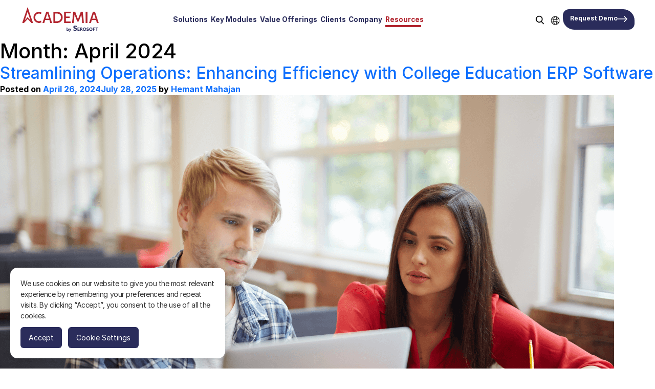

--- FILE ---
content_type: text/html; charset=UTF-8
request_url: https://www.academiaerp.com/blog/2024/04/
body_size: 36043
content:
<!doctype html>
<html lang="en-US">

<head>
    <meta name='robots' content='noindex, follow' />

	<!-- This site is optimized with the Yoast SEO plugin v26.9 - https://yoast.com/product/yoast-seo-wordpress/ -->
	<title>April 2024 - Academia ERP</title>
	<meta property="og:locale" content="en_US" />
	<meta property="og:type" content="website" />
	<meta property="og:title" content="April 2024 - Academia ERP" />
	<meta property="og:url" content="https://www.academiaerp.com/blog/2024/04/" />
	<meta property="og:site_name" content="Academia ERP" />
	<meta name="twitter:card" content="summary_large_image" />
	<script type="application/ld+json" class="yoast-schema-graph">{"@context":"https://schema.org","@graph":[{"@type":"CollectionPage","@id":null,"url":"https://www.academiaerp.com/blog/2024/04/","name":"April 2024 - Academia ERP","isPartOf":{"@id":"https://www.academiaerp.com/#website"},"primaryImageOfPage":{"@id":"https://www.academiaerp.com/blog/2024/04/#primaryimage"},"image":{"@id":"https://www.academiaerp.com/blog/2024/04/#primaryimage"},"thumbnailUrl":"https://www.academiaerp.com/wp-content/uploads/2023/04/Untitled-design-36.png","breadcrumb":{"@id":"https://www.academiaerp.com/blog/2024/04/#breadcrumb"},"inLanguage":"en-US"},{"@type":"ImageObject","inLanguage":"en-US","@id":"https://www.academiaerp.com/blog/2024/04/#primaryimage","url":"https://www.academiaerp.com/wp-content/uploads/2023/04/Untitled-design-36.png","contentUrl":"https://www.academiaerp.com/wp-content/uploads/2023/04/Untitled-design-36.png","width":1200,"height":630,"caption":"College ERP | Importance of Data-backed Decision-Making in Education"},{"@type":"BreadcrumbList","@id":"https://www.academiaerp.com/blog/2024/04/#breadcrumb","itemListElement":[{"@type":"ListItem","position":1,"name":"Home","item":"https://www.academiaerp.com/"},{"@type":"ListItem","position":2,"name":"Archives for April 2024"}]},{"@type":"WebSite","@id":"https://www.academiaerp.com/#website","url":"https://www.academiaerp.com/","name":"Academia ERP","description":"Academia - Best ERP/SIS For Top Educational Institutions","publisher":{"@id":"https://www.academiaerp.com/#organization"},"alternateName":"Academia ERP","potentialAction":[{"@type":"SearchAction","target":{"@type":"EntryPoint","urlTemplate":"https://www.academiaerp.com/?s={search_term_string}"},"query-input":{"@type":"PropertyValueSpecification","valueRequired":true,"valueName":"search_term_string"}}],"inLanguage":"en-US"},{"@type":"Organization","@id":"https://www.academiaerp.com/#organization","name":"Academia","alternateName":"Academia","url":"https://www.academiaerp.com/","logo":{"@type":"ImageObject","inLanguage":"en-US","@id":"https://www.academiaerp.com/#/schema/logo/image/","url":"https://www.academiaerp.com/wp-content/uploads/2025/11/FavIcon.png","contentUrl":"https://www.academiaerp.com/wp-content/uploads/2025/11/FavIcon.png","width":192,"height":192,"caption":"Academia"},"image":{"@id":"https://www.academiaerp.com/#/schema/logo/image/"}}]}</script>
	<!-- / Yoast SEO plugin. -->


<style id='wp-img-auto-sizes-contain-inline-css'>
img:is([sizes=auto i],[sizes^="auto," i]){contain-intrinsic-size:3000px 1500px}
/*# sourceURL=wp-img-auto-sizes-contain-inline-css */
</style>
<link rel='stylesheet' id='cnss_font_awesome_css-css' href='https://www.academiaerp.com/wp-content/plugins/easy-social-icons/css/font-awesome/css/all.min.css?ver=7.0.0' media='all' />
<link rel='stylesheet' id='cnss_font_awesome_v4_shims-css' href='https://www.academiaerp.com/wp-content/plugins/easy-social-icons/css/font-awesome/css/v4-shims.min.css?ver=7.0.0' media='all' />
<link rel='stylesheet' id='cnss_css-css' href='https://www.academiaerp.com/wp-content/plugins/easy-social-icons/css/cnss.css?ver=1.0' media='all' />
<link rel='stylesheet' id='cnss_share_css-css' href='https://www.academiaerp.com/wp-content/plugins/easy-social-icons/css/share.css?ver=1.0' media='all' />
<style id='wp-emoji-styles-inline-css'>

	img.wp-smiley, img.emoji {
		display: inline !important;
		border: none !important;
		box-shadow: none !important;
		height: 1em !important;
		width: 1em !important;
		margin: 0 0.07em !important;
		vertical-align: -0.1em !important;
		background: none !important;
		padding: 0 !important;
	}
/*# sourceURL=wp-emoji-styles-inline-css */
</style>
<style id='wp-block-library-inline-css'>
:root{--wp-block-synced-color:#7a00df;--wp-block-synced-color--rgb:122,0,223;--wp-bound-block-color:var(--wp-block-synced-color);--wp-editor-canvas-background:#ddd;--wp-admin-theme-color:#007cba;--wp-admin-theme-color--rgb:0,124,186;--wp-admin-theme-color-darker-10:#006ba1;--wp-admin-theme-color-darker-10--rgb:0,107,160.5;--wp-admin-theme-color-darker-20:#005a87;--wp-admin-theme-color-darker-20--rgb:0,90,135;--wp-admin-border-width-focus:2px}@media (min-resolution:192dpi){:root{--wp-admin-border-width-focus:1.5px}}.wp-element-button{cursor:pointer}:root .has-very-light-gray-background-color{background-color:#eee}:root .has-very-dark-gray-background-color{background-color:#313131}:root .has-very-light-gray-color{color:#eee}:root .has-very-dark-gray-color{color:#313131}:root .has-vivid-green-cyan-to-vivid-cyan-blue-gradient-background{background:linear-gradient(135deg,#00d084,#0693e3)}:root .has-purple-crush-gradient-background{background:linear-gradient(135deg,#34e2e4,#4721fb 50%,#ab1dfe)}:root .has-hazy-dawn-gradient-background{background:linear-gradient(135deg,#faaca8,#dad0ec)}:root .has-subdued-olive-gradient-background{background:linear-gradient(135deg,#fafae1,#67a671)}:root .has-atomic-cream-gradient-background{background:linear-gradient(135deg,#fdd79a,#004a59)}:root .has-nightshade-gradient-background{background:linear-gradient(135deg,#330968,#31cdcf)}:root .has-midnight-gradient-background{background:linear-gradient(135deg,#020381,#2874fc)}:root{--wp--preset--font-size--normal:16px;--wp--preset--font-size--huge:42px}.has-regular-font-size{font-size:1em}.has-larger-font-size{font-size:2.625em}.has-normal-font-size{font-size:var(--wp--preset--font-size--normal)}.has-huge-font-size{font-size:var(--wp--preset--font-size--huge)}.has-text-align-center{text-align:center}.has-text-align-left{text-align:left}.has-text-align-right{text-align:right}.has-fit-text{white-space:nowrap!important}#end-resizable-editor-section{display:none}.aligncenter{clear:both}.items-justified-left{justify-content:flex-start}.items-justified-center{justify-content:center}.items-justified-right{justify-content:flex-end}.items-justified-space-between{justify-content:space-between}.screen-reader-text{border:0;clip-path:inset(50%);height:1px;margin:-1px;overflow:hidden;padding:0;position:absolute;width:1px;word-wrap:normal!important}.screen-reader-text:focus{background-color:#ddd;clip-path:none;color:#444;display:block;font-size:1em;height:auto;left:5px;line-height:normal;padding:15px 23px 14px;text-decoration:none;top:5px;width:auto;z-index:100000}html :where(.has-border-color){border-style:solid}html :where([style*=border-top-color]){border-top-style:solid}html :where([style*=border-right-color]){border-right-style:solid}html :where([style*=border-bottom-color]){border-bottom-style:solid}html :where([style*=border-left-color]){border-left-style:solid}html :where([style*=border-width]){border-style:solid}html :where([style*=border-top-width]){border-top-style:solid}html :where([style*=border-right-width]){border-right-style:solid}html :where([style*=border-bottom-width]){border-bottom-style:solid}html :where([style*=border-left-width]){border-left-style:solid}html :where(img[class*=wp-image-]){height:auto;max-width:100%}:where(figure){margin:0 0 1em}html :where(.is-position-sticky){--wp-admin--admin-bar--position-offset:var(--wp-admin--admin-bar--height,0px)}@media screen and (max-width:600px){html :where(.is-position-sticky){--wp-admin--admin-bar--position-offset:0px}}

/*# sourceURL=wp-block-library-inline-css */
</style>
<style id='wp-block-archives-inline-css'>
.wp-block-archives{box-sizing:border-box}.wp-block-archives-dropdown label{display:block}
/*# sourceURL=https://www.academiaerp.com/wp-includes/blocks/archives/style.min.css */
</style>
<style id='wp-block-categories-inline-css'>
.wp-block-categories{box-sizing:border-box}.wp-block-categories.alignleft{margin-right:2em}.wp-block-categories.alignright{margin-left:2em}.wp-block-categories.wp-block-categories-dropdown.aligncenter{text-align:center}.wp-block-categories .wp-block-categories__label{display:block;width:100%}
/*# sourceURL=https://www.academiaerp.com/wp-includes/blocks/categories/style.min.css */
</style>
<style id='wp-block-heading-inline-css'>
h1:where(.wp-block-heading).has-background,h2:where(.wp-block-heading).has-background,h3:where(.wp-block-heading).has-background,h4:where(.wp-block-heading).has-background,h5:where(.wp-block-heading).has-background,h6:where(.wp-block-heading).has-background{padding:1.25em 2.375em}h1.has-text-align-left[style*=writing-mode]:where([style*=vertical-lr]),h1.has-text-align-right[style*=writing-mode]:where([style*=vertical-rl]),h2.has-text-align-left[style*=writing-mode]:where([style*=vertical-lr]),h2.has-text-align-right[style*=writing-mode]:where([style*=vertical-rl]),h3.has-text-align-left[style*=writing-mode]:where([style*=vertical-lr]),h3.has-text-align-right[style*=writing-mode]:where([style*=vertical-rl]),h4.has-text-align-left[style*=writing-mode]:where([style*=vertical-lr]),h4.has-text-align-right[style*=writing-mode]:where([style*=vertical-rl]),h5.has-text-align-left[style*=writing-mode]:where([style*=vertical-lr]),h5.has-text-align-right[style*=writing-mode]:where([style*=vertical-rl]),h6.has-text-align-left[style*=writing-mode]:where([style*=vertical-lr]),h6.has-text-align-right[style*=writing-mode]:where([style*=vertical-rl]){rotate:180deg}
/*# sourceURL=https://www.academiaerp.com/wp-includes/blocks/heading/style.min.css */
</style>
<style id='wp-block-latest-comments-inline-css'>
ol.wp-block-latest-comments{box-sizing:border-box;margin-left:0}:where(.wp-block-latest-comments:not([style*=line-height] .wp-block-latest-comments__comment)){line-height:1.1}:where(.wp-block-latest-comments:not([style*=line-height] .wp-block-latest-comments__comment-excerpt p)){line-height:1.8}.has-dates :where(.wp-block-latest-comments:not([style*=line-height])),.has-excerpts :where(.wp-block-latest-comments:not([style*=line-height])){line-height:1.5}.wp-block-latest-comments .wp-block-latest-comments{padding-left:0}.wp-block-latest-comments__comment{list-style:none;margin-bottom:1em}.has-avatars .wp-block-latest-comments__comment{list-style:none;min-height:2.25em}.has-avatars .wp-block-latest-comments__comment .wp-block-latest-comments__comment-excerpt,.has-avatars .wp-block-latest-comments__comment .wp-block-latest-comments__comment-meta{margin-left:3.25em}.wp-block-latest-comments__comment-excerpt p{font-size:.875em;margin:.36em 0 1.4em}.wp-block-latest-comments__comment-date{display:block;font-size:.75em}.wp-block-latest-comments .avatar,.wp-block-latest-comments__comment-avatar{border-radius:1.5em;display:block;float:left;height:2.5em;margin-right:.75em;width:2.5em}.wp-block-latest-comments[class*=-font-size] a,.wp-block-latest-comments[style*=font-size] a{font-size:inherit}
/*# sourceURL=https://www.academiaerp.com/wp-includes/blocks/latest-comments/style.min.css */
</style>
<style id='wp-block-latest-posts-inline-css'>
.wp-block-latest-posts{box-sizing:border-box}.wp-block-latest-posts.alignleft{margin-right:2em}.wp-block-latest-posts.alignright{margin-left:2em}.wp-block-latest-posts.wp-block-latest-posts__list{list-style:none}.wp-block-latest-posts.wp-block-latest-posts__list li{clear:both;overflow-wrap:break-word}.wp-block-latest-posts.is-grid{display:flex;flex-wrap:wrap}.wp-block-latest-posts.is-grid li{margin:0 1.25em 1.25em 0;width:100%}@media (min-width:600px){.wp-block-latest-posts.columns-2 li{width:calc(50% - .625em)}.wp-block-latest-posts.columns-2 li:nth-child(2n){margin-right:0}.wp-block-latest-posts.columns-3 li{width:calc(33.33333% - .83333em)}.wp-block-latest-posts.columns-3 li:nth-child(3n){margin-right:0}.wp-block-latest-posts.columns-4 li{width:calc(25% - .9375em)}.wp-block-latest-posts.columns-4 li:nth-child(4n){margin-right:0}.wp-block-latest-posts.columns-5 li{width:calc(20% - 1em)}.wp-block-latest-posts.columns-5 li:nth-child(5n){margin-right:0}.wp-block-latest-posts.columns-6 li{width:calc(16.66667% - 1.04167em)}.wp-block-latest-posts.columns-6 li:nth-child(6n){margin-right:0}}:root :where(.wp-block-latest-posts.is-grid){padding:0}:root :where(.wp-block-latest-posts.wp-block-latest-posts__list){padding-left:0}.wp-block-latest-posts__post-author,.wp-block-latest-posts__post-date{display:block;font-size:.8125em}.wp-block-latest-posts__post-excerpt,.wp-block-latest-posts__post-full-content{margin-bottom:1em;margin-top:.5em}.wp-block-latest-posts__featured-image a{display:inline-block}.wp-block-latest-posts__featured-image img{height:auto;max-width:100%;width:auto}.wp-block-latest-posts__featured-image.alignleft{float:left;margin-right:1em}.wp-block-latest-posts__featured-image.alignright{float:right;margin-left:1em}.wp-block-latest-posts__featured-image.aligncenter{margin-bottom:1em;text-align:center}
/*# sourceURL=https://www.academiaerp.com/wp-includes/blocks/latest-posts/style.min.css */
</style>
<style id='wp-block-search-inline-css'>
.wp-block-search__button{margin-left:10px;word-break:normal}.wp-block-search__button.has-icon{line-height:0}.wp-block-search__button svg{height:1.25em;min-height:24px;min-width:24px;width:1.25em;fill:currentColor;vertical-align:text-bottom}:where(.wp-block-search__button){border:1px solid #ccc;padding:6px 10px}.wp-block-search__inside-wrapper{display:flex;flex:auto;flex-wrap:nowrap;max-width:100%}.wp-block-search__label{width:100%}.wp-block-search.wp-block-search__button-only .wp-block-search__button{box-sizing:border-box;display:flex;flex-shrink:0;justify-content:center;margin-left:0;max-width:100%}.wp-block-search.wp-block-search__button-only .wp-block-search__inside-wrapper{min-width:0!important;transition-property:width}.wp-block-search.wp-block-search__button-only .wp-block-search__input{flex-basis:100%;transition-duration:.3s}.wp-block-search.wp-block-search__button-only.wp-block-search__searchfield-hidden,.wp-block-search.wp-block-search__button-only.wp-block-search__searchfield-hidden .wp-block-search__inside-wrapper{overflow:hidden}.wp-block-search.wp-block-search__button-only.wp-block-search__searchfield-hidden .wp-block-search__input{border-left-width:0!important;border-right-width:0!important;flex-basis:0;flex-grow:0;margin:0;min-width:0!important;padding-left:0!important;padding-right:0!important;width:0!important}:where(.wp-block-search__input){appearance:none;border:1px solid #949494;flex-grow:1;font-family:inherit;font-size:inherit;font-style:inherit;font-weight:inherit;letter-spacing:inherit;line-height:inherit;margin-left:0;margin-right:0;min-width:3rem;padding:8px;text-decoration:unset!important;text-transform:inherit}:where(.wp-block-search__button-inside .wp-block-search__inside-wrapper){background-color:#fff;border:1px solid #949494;box-sizing:border-box;padding:4px}:where(.wp-block-search__button-inside .wp-block-search__inside-wrapper) .wp-block-search__input{border:none;border-radius:0;padding:0 4px}:where(.wp-block-search__button-inside .wp-block-search__inside-wrapper) .wp-block-search__input:focus{outline:none}:where(.wp-block-search__button-inside .wp-block-search__inside-wrapper) :where(.wp-block-search__button){padding:4px 8px}.wp-block-search.aligncenter .wp-block-search__inside-wrapper{margin:auto}.wp-block[data-align=right] .wp-block-search.wp-block-search__button-only .wp-block-search__inside-wrapper{float:right}
/*# sourceURL=https://www.academiaerp.com/wp-includes/blocks/search/style.min.css */
</style>
<style id='wp-block-group-inline-css'>
.wp-block-group{box-sizing:border-box}:where(.wp-block-group.wp-block-group-is-layout-constrained){position:relative}
/*# sourceURL=https://www.academiaerp.com/wp-includes/blocks/group/style.min.css */
</style>

<style id='classic-theme-styles-inline-css'>
/*! This file is auto-generated */
.wp-block-button__link{color:#fff;background-color:#32373c;border-radius:9999px;box-shadow:none;text-decoration:none;padding:calc(.667em + 2px) calc(1.333em + 2px);font-size:1.125em}.wp-block-file__button{background:#32373c;color:#fff;text-decoration:none}
/*# sourceURL=/wp-includes/css/classic-themes.min.css */
</style>
<style id='global-styles-inline-css'>
:root{--wp--preset--aspect-ratio--square: 1;--wp--preset--aspect-ratio--4-3: 4/3;--wp--preset--aspect-ratio--3-4: 3/4;--wp--preset--aspect-ratio--3-2: 3/2;--wp--preset--aspect-ratio--2-3: 2/3;--wp--preset--aspect-ratio--16-9: 16/9;--wp--preset--aspect-ratio--9-16: 9/16;--wp--preset--color--black: #000000;--wp--preset--color--cyan-bluish-gray: #abb8c3;--wp--preset--color--white: #ffffff;--wp--preset--color--pale-pink: #f78da7;--wp--preset--color--vivid-red: #cf2e2e;--wp--preset--color--luminous-vivid-orange: #ff6900;--wp--preset--color--luminous-vivid-amber: #fcb900;--wp--preset--color--light-green-cyan: #7bdcb5;--wp--preset--color--vivid-green-cyan: #00d084;--wp--preset--color--pale-cyan-blue: #8ed1fc;--wp--preset--color--vivid-cyan-blue: #0693e3;--wp--preset--color--vivid-purple: #9b51e0;--wp--preset--gradient--vivid-cyan-blue-to-vivid-purple: linear-gradient(135deg,rgb(6,147,227) 0%,rgb(155,81,224) 100%);--wp--preset--gradient--light-green-cyan-to-vivid-green-cyan: linear-gradient(135deg,rgb(122,220,180) 0%,rgb(0,208,130) 100%);--wp--preset--gradient--luminous-vivid-amber-to-luminous-vivid-orange: linear-gradient(135deg,rgb(252,185,0) 0%,rgb(255,105,0) 100%);--wp--preset--gradient--luminous-vivid-orange-to-vivid-red: linear-gradient(135deg,rgb(255,105,0) 0%,rgb(207,46,46) 100%);--wp--preset--gradient--very-light-gray-to-cyan-bluish-gray: linear-gradient(135deg,rgb(238,238,238) 0%,rgb(169,184,195) 100%);--wp--preset--gradient--cool-to-warm-spectrum: linear-gradient(135deg,rgb(74,234,220) 0%,rgb(151,120,209) 20%,rgb(207,42,186) 40%,rgb(238,44,130) 60%,rgb(251,105,98) 80%,rgb(254,248,76) 100%);--wp--preset--gradient--blush-light-purple: linear-gradient(135deg,rgb(255,206,236) 0%,rgb(152,150,240) 100%);--wp--preset--gradient--blush-bordeaux: linear-gradient(135deg,rgb(254,205,165) 0%,rgb(254,45,45) 50%,rgb(107,0,62) 100%);--wp--preset--gradient--luminous-dusk: linear-gradient(135deg,rgb(255,203,112) 0%,rgb(199,81,192) 50%,rgb(65,88,208) 100%);--wp--preset--gradient--pale-ocean: linear-gradient(135deg,rgb(255,245,203) 0%,rgb(182,227,212) 50%,rgb(51,167,181) 100%);--wp--preset--gradient--electric-grass: linear-gradient(135deg,rgb(202,248,128) 0%,rgb(113,206,126) 100%);--wp--preset--gradient--midnight: linear-gradient(135deg,rgb(2,3,129) 0%,rgb(40,116,252) 100%);--wp--preset--font-size--small: 13px;--wp--preset--font-size--medium: 20px;--wp--preset--font-size--large: 36px;--wp--preset--font-size--x-large: 42px;--wp--preset--spacing--20: 0.44rem;--wp--preset--spacing--30: 0.67rem;--wp--preset--spacing--40: 1rem;--wp--preset--spacing--50: 1.5rem;--wp--preset--spacing--60: 2.25rem;--wp--preset--spacing--70: 3.38rem;--wp--preset--spacing--80: 5.06rem;--wp--preset--shadow--natural: 6px 6px 9px rgba(0, 0, 0, 0.2);--wp--preset--shadow--deep: 12px 12px 50px rgba(0, 0, 0, 0.4);--wp--preset--shadow--sharp: 6px 6px 0px rgba(0, 0, 0, 0.2);--wp--preset--shadow--outlined: 6px 6px 0px -3px rgb(255, 255, 255), 6px 6px rgb(0, 0, 0);--wp--preset--shadow--crisp: 6px 6px 0px rgb(0, 0, 0);}:where(.is-layout-flex){gap: 0.5em;}:where(.is-layout-grid){gap: 0.5em;}body .is-layout-flex{display: flex;}.is-layout-flex{flex-wrap: wrap;align-items: center;}.is-layout-flex > :is(*, div){margin: 0;}body .is-layout-grid{display: grid;}.is-layout-grid > :is(*, div){margin: 0;}:where(.wp-block-columns.is-layout-flex){gap: 2em;}:where(.wp-block-columns.is-layout-grid){gap: 2em;}:where(.wp-block-post-template.is-layout-flex){gap: 1.25em;}:where(.wp-block-post-template.is-layout-grid){gap: 1.25em;}.has-black-color{color: var(--wp--preset--color--black) !important;}.has-cyan-bluish-gray-color{color: var(--wp--preset--color--cyan-bluish-gray) !important;}.has-white-color{color: var(--wp--preset--color--white) !important;}.has-pale-pink-color{color: var(--wp--preset--color--pale-pink) !important;}.has-vivid-red-color{color: var(--wp--preset--color--vivid-red) !important;}.has-luminous-vivid-orange-color{color: var(--wp--preset--color--luminous-vivid-orange) !important;}.has-luminous-vivid-amber-color{color: var(--wp--preset--color--luminous-vivid-amber) !important;}.has-light-green-cyan-color{color: var(--wp--preset--color--light-green-cyan) !important;}.has-vivid-green-cyan-color{color: var(--wp--preset--color--vivid-green-cyan) !important;}.has-pale-cyan-blue-color{color: var(--wp--preset--color--pale-cyan-blue) !important;}.has-vivid-cyan-blue-color{color: var(--wp--preset--color--vivid-cyan-blue) !important;}.has-vivid-purple-color{color: var(--wp--preset--color--vivid-purple) !important;}.has-black-background-color{background-color: var(--wp--preset--color--black) !important;}.has-cyan-bluish-gray-background-color{background-color: var(--wp--preset--color--cyan-bluish-gray) !important;}.has-white-background-color{background-color: var(--wp--preset--color--white) !important;}.has-pale-pink-background-color{background-color: var(--wp--preset--color--pale-pink) !important;}.has-vivid-red-background-color{background-color: var(--wp--preset--color--vivid-red) !important;}.has-luminous-vivid-orange-background-color{background-color: var(--wp--preset--color--luminous-vivid-orange) !important;}.has-luminous-vivid-amber-background-color{background-color: var(--wp--preset--color--luminous-vivid-amber) !important;}.has-light-green-cyan-background-color{background-color: var(--wp--preset--color--light-green-cyan) !important;}.has-vivid-green-cyan-background-color{background-color: var(--wp--preset--color--vivid-green-cyan) !important;}.has-pale-cyan-blue-background-color{background-color: var(--wp--preset--color--pale-cyan-blue) !important;}.has-vivid-cyan-blue-background-color{background-color: var(--wp--preset--color--vivid-cyan-blue) !important;}.has-vivid-purple-background-color{background-color: var(--wp--preset--color--vivid-purple) !important;}.has-black-border-color{border-color: var(--wp--preset--color--black) !important;}.has-cyan-bluish-gray-border-color{border-color: var(--wp--preset--color--cyan-bluish-gray) !important;}.has-white-border-color{border-color: var(--wp--preset--color--white) !important;}.has-pale-pink-border-color{border-color: var(--wp--preset--color--pale-pink) !important;}.has-vivid-red-border-color{border-color: var(--wp--preset--color--vivid-red) !important;}.has-luminous-vivid-orange-border-color{border-color: var(--wp--preset--color--luminous-vivid-orange) !important;}.has-luminous-vivid-amber-border-color{border-color: var(--wp--preset--color--luminous-vivid-amber) !important;}.has-light-green-cyan-border-color{border-color: var(--wp--preset--color--light-green-cyan) !important;}.has-vivid-green-cyan-border-color{border-color: var(--wp--preset--color--vivid-green-cyan) !important;}.has-pale-cyan-blue-border-color{border-color: var(--wp--preset--color--pale-cyan-blue) !important;}.has-vivid-cyan-blue-border-color{border-color: var(--wp--preset--color--vivid-cyan-blue) !important;}.has-vivid-purple-border-color{border-color: var(--wp--preset--color--vivid-purple) !important;}.has-vivid-cyan-blue-to-vivid-purple-gradient-background{background: var(--wp--preset--gradient--vivid-cyan-blue-to-vivid-purple) !important;}.has-light-green-cyan-to-vivid-green-cyan-gradient-background{background: var(--wp--preset--gradient--light-green-cyan-to-vivid-green-cyan) !important;}.has-luminous-vivid-amber-to-luminous-vivid-orange-gradient-background{background: var(--wp--preset--gradient--luminous-vivid-amber-to-luminous-vivid-orange) !important;}.has-luminous-vivid-orange-to-vivid-red-gradient-background{background: var(--wp--preset--gradient--luminous-vivid-orange-to-vivid-red) !important;}.has-very-light-gray-to-cyan-bluish-gray-gradient-background{background: var(--wp--preset--gradient--very-light-gray-to-cyan-bluish-gray) !important;}.has-cool-to-warm-spectrum-gradient-background{background: var(--wp--preset--gradient--cool-to-warm-spectrum) !important;}.has-blush-light-purple-gradient-background{background: var(--wp--preset--gradient--blush-light-purple) !important;}.has-blush-bordeaux-gradient-background{background: var(--wp--preset--gradient--blush-bordeaux) !important;}.has-luminous-dusk-gradient-background{background: var(--wp--preset--gradient--luminous-dusk) !important;}.has-pale-ocean-gradient-background{background: var(--wp--preset--gradient--pale-ocean) !important;}.has-electric-grass-gradient-background{background: var(--wp--preset--gradient--electric-grass) !important;}.has-midnight-gradient-background{background: var(--wp--preset--gradient--midnight) !important;}.has-small-font-size{font-size: var(--wp--preset--font-size--small) !important;}.has-medium-font-size{font-size: var(--wp--preset--font-size--medium) !important;}.has-large-font-size{font-size: var(--wp--preset--font-size--large) !important;}.has-x-large-font-size{font-size: var(--wp--preset--font-size--x-large) !important;}
/*# sourceURL=global-styles-inline-css */
</style>

<link rel='stylesheet' id='ivory-search-styles-css' href='https://www.academiaerp.com/wp-content/plugins/add-search-to-menu-premium/public/css/ivory-search.min.css?ver=5.5.14' media='all' />
<link rel='stylesheet' id='academia-inter-font-css' href='https://www.academiaerp.com/wp-content/themes/academia/assets/fonts/inter/web/inter.css' media='all' />
<link rel='stylesheet' id='cstep-style-css' href='https://www.academiaerp.com/wp-content/themes/academia/style.css?ver=1.0.0' media='all' />
<link rel='stylesheet' id='heateor_sss_frontend_css-css' href='https://www.academiaerp.com/wp-content/plugins/sassy-social-share/public/css/sassy-social-share-public.css?ver=3.3.79' media='all' />
<style id='heateor_sss_frontend_css-inline-css'>
.heateor_sss_button_instagram span.heateor_sss_svg,a.heateor_sss_instagram span.heateor_sss_svg{background:radial-gradient(circle at 30% 107%,#fdf497 0,#fdf497 5%,#fd5949 45%,#d6249f 60%,#285aeb 90%)}div.heateor_sss_horizontal_sharing a.heateor_sss_button_instagram span{background:#2a2c5b!important;}div.heateor_sss_standard_follow_icons_container a.heateor_sss_button_instagram span{background:#2a2c5b}.heateor_sss_horizontal_sharing .heateor_sss_svg,.heateor_sss_standard_follow_icons_container .heateor_sss_svg{background-color:#2a2c5b!important;background:#2a2c5b!important;color:#fff;border-width:0px;border-style:solid;border-color:transparent}.heateor_sss_horizontal_sharing .heateorSssTCBackground{color:#666}.heateor_sss_horizontal_sharing span.heateor_sss_svg:hover,.heateor_sss_standard_follow_icons_container span.heateor_sss_svg:hover{border-color:transparent;}.heateor_sss_vertical_sharing span.heateor_sss_svg,.heateor_sss_floating_follow_icons_container span.heateor_sss_svg{color:#fff;border-width:0px;border-style:solid;border-color:transparent;}.heateor_sss_vertical_sharing .heateorSssTCBackground{color:#666;}.heateor_sss_vertical_sharing span.heateor_sss_svg:hover,.heateor_sss_floating_follow_icons_container span.heateor_sss_svg:hover{border-color:transparent;}@media screen and (max-width:783px) {.heateor_sss_vertical_sharing{display:none!important}}
/*# sourceURL=heateor_sss_frontend_css-inline-css */
</style>
<script src="https://www.academiaerp.com/wp-includes/js/jquery/jquery.min.js?ver=3.7.1" id="jquery-core-js"></script>
<script src="https://www.academiaerp.com/wp-includes/js/jquery/jquery-migrate.min.js?ver=3.4.1" id="jquery-migrate-js"></script>
<script src="https://www.academiaerp.com/wp-content/plugins/easy-social-icons/js/cnss.js?ver=1.0" defer></script><script src="https://www.academiaerp.com/wp-content/plugins/easy-social-icons/js/share.js?ver=1.0" defer></script><style type="text/css">
		ul.cnss-social-icon li.cn-fa-icon a{background-color:#2a2c5b!important;}
		ul.cnss-social-icon li.cn-fa-icon a:hover{background-color:#2a2c5b!important;color:#ffffff!important;}
		</style><script id='nitro-telemetry-meta' nitro-exclude>window.NPTelemetryMetadata={missReason: (!window.NITROPACK_STATE ? 'cache not found' : 'hit'),pageType: 'archive',isEligibleForOptimization: true,}</script><script id='nitro-generic' nitro-exclude>(()=>{window.NitroPack=window.NitroPack||{coreVersion:"na",isCounted:!1};let e=document.createElement("script");if(e.src="https://nitroscripts.com/RQjSmIgExQNDQreIkFrWQVeiZSOIFNat",e.async=!0,e.id="nitro-script",document.head.appendChild(e),!window.NitroPack.isCounted){window.NitroPack.isCounted=!0;let t=()=>{navigator.sendBeacon("https://to.getnitropack.com/p",JSON.stringify({siteId:"RQjSmIgExQNDQreIkFrWQVeiZSOIFNat",url:window.location.href,isOptimized:!!window.IS_NITROPACK,coreVersion:"na",missReason:window.NPTelemetryMetadata?.missReason||"",pageType:window.NPTelemetryMetadata?.pageType||"",isEligibleForOptimization:!!window.NPTelemetryMetadata?.isEligibleForOptimization}))};(()=>{let e=()=>new Promise(e=>{"complete"===document.readyState?e():window.addEventListener("load",e)}),i=()=>new Promise(e=>{document.prerendering?document.addEventListener("prerenderingchange",e,{once:!0}):e()}),a=async()=>{await i(),await e(),t()};a()})(),window.addEventListener("pageshow",e=>{if(e.persisted){let i=document.prerendering||self.performance?.getEntriesByType?.("navigation")[0]?.activationStart>0;"visible"!==document.visibilityState||i||t()}})}})();</script><link rel="icon" href="https://www.academiaerp.com/wp-content/uploads/2025/11/FavIcon-150x150.png" sizes="32x32" />
<link rel="icon" href="https://www.academiaerp.com/wp-content/uploads/2025/11/FavIcon.png" sizes="192x192" />
<link rel="apple-touch-icon" href="https://www.academiaerp.com/wp-content/uploads/2025/11/FavIcon.png" />
<meta name="msapplication-TileImage" content="https://www.academiaerp.com/wp-content/uploads/2025/11/FavIcon.png" />
<style type="text/css" media="screen">.is-menu path.search-icon-path { fill: #848484;}body .popup-search-close:after, body .search-close:after { border-color: #848484;}body .popup-search-close:before, body .search-close:before { border-color: #848484;}</style>    <meta charset="UTF-8">
    <meta name="viewport" content="width=device-width, initial-scale=1.0">
        <!-- Google Tag Manager -->
    <script>(function(w,d,s,l,i){w[l]=w[l]||[];w[l].push({'gtm.start':
    new Date().getTime(),event:'gtm.js'});var f=d.getElementsByTagName(s)[0],
    j=d.createElement(s),dl=l!='dataLayer'?'&l='+l:'';j.async=true;j.src=
    'https://www.googletagmanager.com/gtm.js?id='+i+dl;f.parentNode.insertBefore(j,f);
    })(window,document,'script','dataLayer','GTM-MKLSG3C');</script>
    <!-- End Google Tag Manager -->

    <!-- Taboola Pixel Code -->
<script type='text/javascript'>
window._tfa = window._tfa || [];
window._tfa.push({notify: 'event', name: 'page_view', id: 1854307});
!function (t, f, a, x) {
if (!document.getElementById(x)) {
t.async = 1;t.src = a;t.id=x;f.parentNode.insertBefore(t, f);
}
}(document.createElement('script'),
document.getElementsByTagName('script')[0],
'//cdn.taboola.com/libtrc/unip/1854307/tfa.js',
'tb_tfa_script');
</script>
<!-- End of Taboola Pixel Code -->


<!-- Google tag (gtag.js) -->
<script async src="https://www.googletagmanager.com/gtag/js?id=G-LX2RTEGWCK"></script>
<script>
  window.dataLayer = window.dataLayer || [];
  function gtag(){dataLayer.push(arguments);}
  gtag('js', new Date());

  gtag('config', 'G-LX2RTEGWCK');
</script>


            <title>Streamlining Operations: Enhancing Efficiency with College Education ERP Software</title>
        <link rel="stylesheet" href="https://www.academiaerp.com/wp-content/themes/academia/assets/css/custom-style.css">
    <link rel="stylesheet" href="https://www.academiaerp.com/wp-content/themes/academia/assets/css/fonts.css">
    <link rel="stylesheet" href="https://www.academiaerp.com/wp-content/themes/academia/assets/css/default.css">
    <link rel="stylesheet" href="https://www.academiaerp.com/wp-content/themes/academia/assets/css/swiper-bundle.min.css">
    <link rel="stylesheet" href="https://www.academiaerp.com/wp-content/themes/academia/assets/css/header-footer.css">
    <link rel="stylesheet" href="https://www.academiaerp.com/wp-content/themes/academia/assets/css/home.css">
    <link rel="stylesheet" href="https://www.academiaerp.com/wp-content/themes/academia/assets/css/academia-sis.css">
    <link rel="stylesheet" href="https://www.academiaerp.com/wp-content/themes/academia/assets/css/integration.css">
    <link rel="stylesheet" href="https://www.academiaerp.com/wp-content/themes/academia/assets/css/saas-model.css">
    <link rel="stylesheet" href="https://www.academiaerp.com/wp-content/themes/academia/assets/css/implementation-support.css">
    <link rel="stylesheet" href="https://www.academiaerp.com/wp-content/themes/academia/assets/css/case-studies.css">
    <link rel="stylesheet" href="https://www.academiaerp.com/wp-content/themes/academia/assets/css/advantage-academia.css">
    <link rel="stylesheet" href="https://www.academiaerp.com/wp-content/themes/academia/assets/css/leadership.css">
    <link rel="stylesheet" href="https://www.academiaerp.com/wp-content/themes/academia/assets/css/blog.css">
    <link rel="stylesheet" href="https://www.academiaerp.com/wp-content/themes/academia/assets/css/certifications.css">
    <link rel="stylesheet" href="https://www.academiaerp.com/wp-content/themes/academia/assets/css/awards-accolades.css">
    <link rel="stylesheet" href="https://www.academiaerp.com/wp-content/themes/academia/assets/css/team-speaks.css">
    <link rel="stylesheet" href="https://www.academiaerp.com/wp-content/themes/academia/assets/css/team-action.css">
    <link rel="stylesheet" href="https://www.academiaerp.com/wp-content/themes/academia/assets/css/contact-us.css">
    <link rel="stylesheet" href="https://www.academiaerp.com/wp-content/themes/academia/assets/css/events.css">
    <link rel="stylesheet" href="https://www.academiaerp.com/wp-content/themes/academia/assets/css/responsive.css">
    <link rel="stylesheet" href="https://www.academiaerp.com/wp-content/themes/academia/assets/css/privacy-policy.css">
    <link rel="stylesheet" href="https://www.academiaerp.com/wp-content/themes/academia/assets/css/talk-to-us.css">
    <link rel="stylesheet" href="https://www.academiaerp.com/wp-content/themes/academia/assets/css/case-study-post.css">
    <link rel="stylesheet" href="https://cdn.jsdelivr.net/npm/glightbox/dist/css/glightbox.min.css" />
    <meta name="google-site-verification" content="_QPFDpnNlaSUhaYGQ3U7_y1m8RlZrrpaA0EQDqsrLzA" />
    
    <script>
    (function(h,o,t,j,a,r){
        h.hj=h.hj||function(){(h.hj.q=h.hj.q||[]).push(arguments)};
        h._hjSettings={hjid:6651430,hjsv:6};
        a=o.getElementsByTagName('head')[0];
        r=o.createElement('script');r.async=1;
        r.src=t+h._hjSettings.hjid+j+h._hjSettings.hjsv;
        a.appendChild(r);
    })(window,document,'https://static.hotjar.com/c/hotjar-','.js?sv=');
</script>
<script type="text/javascript">
    (function(c,l,a,r,i,t,y){
        c[a]=c[a]||function(){(c[a].q=c[a].q||[]).push(arguments)};
        t=l.createElement(r);t.async=1;t.src="https://www.clarity.ms/tag/"+i;
        y=l.getElementsByTagName(r)[0];y.parentNode.insertBefore(t,y);
    })(window, document, "clarity", "script", "vk6wii5q1f");
</script>

<link rel='stylesheet' id='ivory-ajax-search-styles-css' href='https://www.academiaerp.com/wp-content/plugins/add-search-to-menu-premium/public/css/ivory-ajax-search.min.css?ver=5.5.14' media='all' />

</head>
<body>
    <!-- Google Tag Manager (noscript) -->
<noscript><iframe src="https://www.googletagmanager.com/ns.html?id=GTM-MKLSG3C"
height="0" width="0" style="display:none;visibility:hidden"></iframe></noscript>
<!-- End Google Tag Manager (noscript) -->

    <!-- header section start -->
    <header class="header_main">
		
		<!-- top header notification start -->
		        <!-- top header notification end -->
		
        <div class="container">
            <div class="header_row">
                                    <div class="header_logo">
                        <a href="https://www.academiaerp.com"> <img src="https://www.academiaerp.com/wp-content/uploads/2025/11/Academia_Logo_2x__19-11-25.png" alt=""> </a>
                    </div>
                                <div class="right_menu">
                    <div class="menu_part" id="my_menu">
                        <ul>
                                                            <li class="menu_dropdown ">
                                    <!--<a href="https://www.academiaerp.com/#">Solutions</a>-->
                                    <a href="#" 
                                       class="menu_parent_link">
                                        Solutions                                    </a>



                                                                            <button class="menu_arrow"></button>
                                        <div class="drop_down">
                                            <div class="drop_down_inner">
                                                <ul>
                                                                                                            <li>
                                                            <a href="https://www.academiaerp.com/student-information-system/">
                                                                Student Information System                                                            </a>
                                                        </li>
                                                                                                            <li>
                                                            <a href="https://www.academiaerp.com/education-erp/">
                                                                Education ERP                                                            </a>
                                                        </li>
                                                                                                            <li>
                                                            <a href="https://www.academiaerp.com/university-management-system-software/">
                                                                University Management System                                                            </a>
                                                        </li>
                                                                                                            <li>
                                                            <a href="https://www.academiaerp.com/campus-management-system-software/">
                                                                Campus Management System                                                            </a>
                                                        </li>
                                                                                                            <li>
                                                            <a href="https://www.academiaerp.com/training-management-system/">
                                                                Training Management System                                                            </a>
                                                        </li>
                                                                                                            <li>
                                                            <a href="https://www.academiaerp.com/school-management-system/">
                                                                School Management System                                                            </a>
                                                        </li>
                                                                                                    </ul>
                                            </div>
                                        </div>
                                                                    </li>
                                                            <li class="menu_dropdown ">
                                    <!--<a href="https://www.academiaerp.com#">Key Modules</a>-->
                                    <a href="#" 
                                       class="menu_parent_link">
                                        Key Modules                                    </a>



                                                                            <button class="menu_arrow"></button>
                                        <div class="drop_down">
                                            <div class="drop_down_inner">
                                                <ul>
                                                                                                            <li>
                                                            <a href="https://www.academiaerp.com/modules/admission-management-solution/">
                                                                Admissions Management                                                            </a>
                                                        </li>
                                                                                                            <li>
                                                            <a href="https://www.academiaerp.com/modules/student-portal-and-app/">
                                                                Student Portal & App                                                            </a>
                                                        </li>
                                                                                                            <li>
                                                            <a href="https://www.academiaerp.com/modules/fee-module/">
                                                                Fee Management                                                            </a>
                                                        </li>
                                                                                                            <li>
                                                            <a href="https://www.academiaerp.com/modules/examination-module/">
                                                                Exams & Marksheet Management                                                            </a>
                                                        </li>
                                                                                                            <li>
                                                            <a href="https://www.academiaerp.com/modules/attendance-management-system/">
                                                                Attendance Management System                                                            </a>
                                                        </li>
                                                                                                            <li>
                                                            <a href="https://www.academiaerp.com/modules/outcome-based-education-module/">
                                                                Outcome - based Education Management                                                            </a>
                                                        </li>
                                                                                                    </ul>
                                            </div>
                                        </div>
                                                                    </li>
                                                            <li class="menu_dropdown ">
                                    <!--<a href="https://www.academiaerp.com#">Value Offerings</a>-->
                                    <a href="#" 
                                       class="menu_parent_link">
                                        Value Offerings                                    </a>



                                                                            <button class="menu_arrow"></button>
                                        <div class="drop_down">
                                            <div class="drop_down_inner">
                                                <ul>
                                                                                                            <li>
                                                            <a href="https://www.academiaerp.com/integration/">
                                                                Integrations                                                            </a>
                                                        </li>
                                                                                                            <li>
                                                            <a href="https://www.academiaerp.com/saas-model/">
                                                                SaaS Model                                                            </a>
                                                        </li>
                                                                                                            <li>
                                                            <a href="https://www.academiaerp.com/license-model/">
                                                                License Model                                                            </a>
                                                        </li>
                                                                                                            <li>
                                                            <a href="https://www.academiaerp.com/services-support/">
                                                                Implementation & Support                                                            </a>
                                                        </li>
                                                                                                            <li>
                                                            <a href="https://www.academiaerp.com/security/">
                                                                Security                                                            </a>
                                                        </li>
                                                                                                            <li>
                                                            <a href="https://www.academiaerp.com/calculate-roi/">
                                                                Calculate ROI                                                            </a>
                                                        </li>
                                                                                                            <li>
                                                            <a href="https://www.academiaerp.com/sustainability/">
                                                                Sustainability                                                            </a>
                                                        </li>
                                                                                                            <li>
                                                            <a href="https://www.academiaerp.com/higher-ed-plans/">
                                                                Higher Ed                                                            </a>
                                                        </li>
                                                                                                            <li>
                                                            <a href="https://www.academiaerp.com/k12-plans/">
                                                                K12                                                            </a>
                                                        </li>
                                                                                                    </ul>
                                            </div>
                                        </div>
                                                                    </li>
                                                            <li class="menu_dropdown ">
                                    <!--<a href="https://www.academiaerp.com#">Clients</a>-->
                                    <a href="#" 
                                       class="menu_parent_link">
                                        Clients                                    </a>



                                                                            <button class="menu_arrow"></button>
                                        <div class="drop_down">
                                            <div class="drop_down_inner">
                                                <ul>
                                                                                                            <li>
                                                            <a href="https://www.academiaerp.com/clients/">
                                                                Client Testimonials                                                            </a>
                                                        </li>
                                                                                                            <li>
                                                            <a href="https://www.academiaerp.com/recommendation-letters/">
                                                                Recommendation Letters                                                            </a>
                                                        </li>
                                                                                                            <li>
                                                            <a href="https://www.academiaerp.com/case-studies/">
                                                                Case Studies                                                            </a>
                                                        </li>
                                                                                                    </ul>
                                            </div>
                                        </div>
                                                                    </li>
                                                            <li class="menu_dropdown ">
                                    <!--<a href="https://www.academiaerp.com#">Company</a>-->
                                    <a href="#" 
                                       class="menu_parent_link">
                                        Company                                    </a>



                                                                            <button class="menu_arrow"></button>
                                        <div class="drop_down">
                                            <div class="drop_down_inner">
                                                <ul>
                                                                                                            <li>
                                                            <a href="https://www.academiaerp.com/overview/">
                                                                Overview                                                            </a>
                                                        </li>
                                                                                                            <li>
                                                            <a href="https://www.academiaerp.com/about-us/">
                                                                About Us                                                            </a>
                                                        </li>
                                                                                                            <li>
                                                            <a href="https://www.academiaerp.com/leadership/">
                                                                Leadership                                                            </a>
                                                        </li>
                                                                                                            <li>
                                                            <a href="https://www.academiaerp.com/certifications/">
                                                                Certifications                                                            </a>
                                                        </li>
                                                                                                            <li>
                                                            <a href="https://www.academiaerp.com/media-coverage/">
                                                                Media Coverage                                                            </a>
                                                        </li>
                                                                                                            <li>
                                                            <a href="https://www.academiaerp.com/awards-accolades/">
                                                                Awards & Accolades                                                            </a>
                                                        </li>
                                                                                                            <li>
                                                            <a href="https://www.academiaerp.com/team-in-action/">
                                                                Team in Action                                                            </a>
                                                        </li>
                                                                                                            <li>
                                                            <a href="https://www.academiaerp.com/team-speaks/">
                                                                Team Speaks                                                            </a>
                                                        </li>
                                                                                                            <li>
                                                            <a href="https://www.academiaerp.com/partnership/">
                                                                Partnerships                                                            </a>
                                                        </li>
                                                                                                            <li>
                                                            <a href="https://www.academiaerp.com/contact/">
                                                                Contact us                                                            </a>
                                                        </li>
                                                                                                    </ul>
                                            </div>
                                        </div>
                                                                    </li>
                                                            <li class="menu_dropdown active">
                                    <!--<a href="https://www.academiaerp.com#">Resources</a>-->
                                    <a href="#" 
                                       class="menu_parent_link">
                                        Resources                                    </a>



                                                                            <button class="menu_arrow"></button>
                                        <div class="drop_down">
                                            <div class="drop_down_inner">
                                                <ul>
                                                                                                            <li>
                                                            <a href="https://www.academiaerp.com/our-events/">
                                                                Events                                                            </a>
                                                        </li>
                                                                                                            <li>
                                                            <a href="https://www.academiaerp.com/blog/">
                                                                Blogs                                                            </a>
                                                        </li>
                                                                                                            <li>
                                                            <a href="https://www.academiaerp.com/white-papers/">
                                                                White Papers                                                            </a>
                                                        </li>
                                                                                                            <li>
                                                            <a href="https://www.academiaerp.com/product-sheets/">
                                                                Product Sheets                                                            </a>
                                                        </li>
                                                                                                            <li>
                                                            <a href="https://www.academiaerp.com/advantage-academia/">
                                                                Academia Advantage                                                            </a>
                                                        </li>
                                                                                                            <li>
                                                            <a href="https://www.academiaerp.com/podcast-episodes/">
                                                                Podcasts                                                            </a>
                                                        </li>
                                                                                                    </ul>
                                            </div>
                                        </div>
                                                                    </li>
                                                        <li class="mobile_search">
                                <!-- <p>Search</p>
                                <input type="text" placeholder="Enter your keyword..."> -->
                                <form data-min-no-for-search=1 data-result-box-max-height=400 data-form-id=29066 class="is-search-form is-disable-submit is-form-style is-form-style-3 is-form-id-29066 is-ajax-search" action="https://www.academiaerp.com/" method="get" role="search" ><label for="is-search-input-29066"><span class="is-screen-reader-text">Search for:</span><input  type="search" id="is-search-input-29066" name="s" value="" class="is-search-input" placeholder="Search here..." autocomplete=off /><span class="is-loader-image" style="display: none;background-image:url(https://www.academiaerp.com/wp-content/plugins/add-search-to-menu-premium/public/images/spinner.gif);" ></span></label><button type="submit" class="is-search-submit"><span class="is-screen-reader-text">Search Button</span><span class="is-search-icon"><svg focusable="false" aria-label="Search" xmlns="http://www.w3.org/2000/svg" viewBox="0 0 24 24" width="24px"><path d="M15.5 14h-.79l-.28-.27C15.41 12.59 16 11.11 16 9.5 16 5.91 13.09 3 9.5 3S3 5.91 3 9.5 5.91 16 9.5 16c1.61 0 3.09-.59 4.23-1.57l.27.28v.79l5 4.99L20.49 19l-4.99-5zm-6 0C7.01 14 5 11.99 5 9.5S7.01 5 9.5 5 14 7.01 14 9.5 11.99 14 9.5 14z"></path></svg></span></button><input type="hidden" name="id" value="29066" /></form>                            </li>
                        </ul>
                    </div>
                </div>
                <div class="right_menu_search">
                    <div class="search_box">
                        <ul>
                            <li class="search_header">
                                <button type="button" class="search_btn">
                                    <svg xmlns="http://www.w3.org/2000/svg" xmlns:xlink="http://www.w3.org/1999/xlink" width="26" height="26" viewBox="0 0 26 26">
                                        <image xlink:href="[data-uri]" x="0" y="0" width="26" height="26" />
                                    </svg>
                                </button>
                            </li>
                            <li class="global-dropdown-box">
                                <button type="button" class="global_btn">
                                    <img src="https://www.academiaerp.com/wp-content/themes/academia/assets/images/web.png" alt="" srcset="">
                                </button>
                                                                    <div class="global-dropdown">
                                        <ul>
                                                                                            <li>
                                                    <a href="https://www.academiaerp.com/africa/" target="_blank">Africa</a>
                                                </li>
                                                                                            <li>
                                                    <a href="https://www.academiaerp.com/americas/" target="_blank">America</a>
                                                </li>
                                                                                            <li>
                                                    <a href="https://www.academiaerp.com/asia/" target="_blank">Asia</a>
                                                </li>
                                                                                            <li>
                                                    <a href="https://www.academiaerp.com/europe/" target="_blank">Europe</a>
                                                </li>
                                                                                            <li>
                                                    <a href="https://www.academiaerp.com/me/" target="_blank">Middle East</a>
                                                </li>
                                                                                            <li>
                                                    <a href="https://www.academiaerp.com/pacific/" target="_blank">Pacific</a>
                                                </li>
                                            

                                        </ul>
                                    </div>
                                                            </li>
                        </ul>
                    </div>
                                            <div class="menu_btn">
                            <a href="https://www.academiaerp.com/request-demo/" class="bg_button"> Request Demo                                <span>
                                    <svg xmlns="http://www.w3.org/2000/svg" width="19" height="18" viewBox="0 0 19 18" fill="none">
                                        <g clip-path="url(#clip0_644_1786)">
                                            <path d="M12.3828 14.8008C12.3008 14.7188 12.2393 14.6279 12.1982 14.5283C12.1572 14.4287 12.1367 14.3262 12.1367 14.2207C12.1367 14.1035 12.1572 13.998 12.1982 13.9043C12.2393 13.8105 12.2949 13.7227 12.3652 13.6406L16.1445 9.86133H1.74805C1.52539 9.86133 1.33496 9.78223 1.17676 9.62402C1.01855 9.46582 0.939453 9.26953 0.939453 9.03516C0.939453 8.8125 1.01855 8.62207 1.17676 8.46387C1.33496 8.30566 1.52539 8.22656 1.74805 8.22656H16.1445L12.3652 4.44727C12.2949 4.36523 12.2393 4.27734 12.1982 4.18359C12.1572 4.08984 12.1367 3.98438 12.1367 3.86719C12.1367 3.76172 12.1572 3.65918 12.1982 3.55957C12.2393 3.45996 12.2949 3.36914 12.3652 3.28711C12.4473 3.2168 12.5352 3.16113 12.6289 3.12012C12.7227 3.0791 12.8281 3.05859 12.9453 3.05859C13.0508 3.05859 13.1533 3.0791 13.2529 3.12012C13.3525 3.16113 13.4375 3.22266 13.5078 3.30469L18.6406 8.47266C18.6758 8.50781 18.708 8.5459 18.7373 8.58691C18.7666 8.62793 18.793 8.67188 18.8164 8.71875C18.8281 8.76562 18.8398 8.81543 18.8516 8.86816C18.8633 8.9209 18.8691 8.97656 18.8691 9.03516C18.8691 9.15234 18.8486 9.25781 18.8076 9.35156C18.7666 9.44531 18.7109 9.52734 18.6406 9.59766L13.5078 14.7832C13.4375 14.8535 13.3525 14.9121 13.2529 14.959C13.1533 15.0059 13.0449 15.0293 12.9277 15.0293C12.8223 15.0293 12.7227 15.0088 12.6289 14.9678C12.5352 14.9268 12.4531 14.8711 12.3828 14.8008Z" fill="white"></path>
                                        </g>
                                        <defs>
                                            <clipPath id="clip0_644_1786">
                                                <rect width="18" height="18" fill="white" transform="matrix(1 0 0 -1 0.939453 18)"></rect>
                                            </clipPath>
                                        </defs>
                                    </svg>
                                </span>
                            </a>
                        </div>
                                        <div class="mobile_menu_toggle">
                        <span></span>
                        <span></span>
                        <span></span>
                    </div>
                </div>
            </div>
        </div>
        <div class="search-form-main">
            <div class="search-cross">
                <button type="button" class="search-main search_btn">
                    <svg xmlns="http://www.w3.org/2000/svg" width="24" height="24" viewBox="0 0 24 24" fill="none">
                        <path d="M0.458438 21.3281C-0.152813 21.9394 -0.152813 22.9303 0.458438 23.5415C1.06969 24.1528 2.06074 24.1528 2.67199 23.5415L0.458438 21.3281ZM13.1067 13.1067C13.718 12.4955 13.718 11.5046 13.1067 10.8933C12.4955 10.282 11.5046 10.282 10.8933 10.8933L13.1067 13.1067ZM10.8933 10.8933C10.282 11.5046 10.282 12.4955 10.8933 13.1067C11.5046 13.718 12.4955 13.718 13.1067 13.1067L10.8933 10.8933ZM23.5415 2.67199C24.1528 2.06074 24.1528 1.06969 23.5415 0.458438C22.9303 -0.152813 21.9394 -0.152813 21.3281 0.458438L23.5415 2.67199ZM13.1067 10.8933C12.4955 10.282 11.5046 10.282 10.8933 10.8933C10.282 11.5046 10.282 12.4955 10.8933 13.1067L13.1067 10.8933ZM21.3281 23.5415C21.9394 24.1528 22.9303 24.1528 23.5415 23.5415C24.1528 22.9303 24.1528 21.9394 23.5415 21.3281L21.3281 23.5415ZM10.8933 13.1067C11.5046 13.718 12.4955 13.718 13.1067 13.1067C13.718 12.4955 13.718 11.5046 13.1067 10.8933L10.8933 13.1067ZM2.67199 0.458438C2.06074 -0.152813 1.06969 -0.152813 0.458438 0.458438C-0.152813 1.06969 -0.152813 2.06074 0.458438 2.67199L2.67199 0.458438ZM2.67199 23.5415L13.1067 13.1067L10.8933 10.8933L0.458438 21.3281L2.67199 23.5415ZM13.1067 13.1067L23.5415 2.67199L21.3281 0.458438L10.8933 10.8933L13.1067 13.1067ZM10.8933 13.1067L21.3281 23.5415L23.5415 21.3281L13.1067 10.8933L10.8933 13.1067ZM13.1067 10.8933L2.67199 0.458438L0.458438 2.67199L10.8933 13.1067L13.1067 10.8933Z" fill="#121212" />
                    </svg>
                </button>
            </div>
            <h3>Type your keyword below</h3>
            <!-- <form role="search" method="get" class="search-form" action="sitename.com/">
                <input type="search" class="search-field" value="" name="s">
            </form> -->
            <form data-min-no-for-search=1 data-result-box-max-height=400 data-form-id=29066 class="is-search-form is-disable-submit is-form-style is-form-style-3 is-form-id-29066 is-ajax-search" action="https://www.academiaerp.com/" method="get" role="search" ><label for="is-search-input-29066"><span class="is-screen-reader-text">Search for:</span><input  type="search" id="is-search-input-29066" name="s" value="" class="is-search-input" placeholder="Search here..." autocomplete=off /><span class="is-loader-image" style="display: none;background-image:url(https://www.academiaerp.com/wp-content/plugins/add-search-to-menu-premium/public/images/spinner.gif);" ></span></label><button type="submit" class="is-search-submit"><span class="is-screen-reader-text">Search Button</span><span class="is-search-icon"><svg focusable="false" aria-label="Search" xmlns="http://www.w3.org/2000/svg" viewBox="0 0 24 24" width="24px"><path d="M15.5 14h-.79l-.28-.27C15.41 12.59 16 11.11 16 9.5 16 5.91 13.09 3 9.5 3S3 5.91 3 9.5 5.91 16 9.5 16c1.61 0 3.09-.59 4.23-1.57l.27.28v.79l5 4.99L20.49 19l-4.99-5zm-6 0C7.01 14 5 11.99 5 9.5S7.01 5 9.5 5 14 7.01 14 9.5 11.99 14 9.5 14z"></path></svg></span></button><input type="hidden" name="id" value="29066" /></form>        </div>
        <div class="global-btn-main">
        </div>
    </header>
    <!-- header section end -->
    <!-- Start of HubSpot Embed Code -->
<script type="text/javascript" id="hs-script-loader" async defer src="//js.hs-scripts.com/22656250.js"></script>
<!-- End of HubSpot Embed Code --->
	<main id="primary" class="site-main">

		
			<header class="page-header">
				<h1 class="page-title">Month: <span>April 2024</span></h1>			</header><!-- .page-header -->

			
<article id="post-26007" class="post-26007 post type-post status-publish format-standard has-post-thumbnail hentry category-higher-education">
	<header class="entry-header">
		<h2 class="entry-title"><a href="https://www.academiaerp.com/blog/streamlining-operations-enhancing-efficiency-with-college-education-erp-software/" rel="bookmark">Streamlining Operations: Enhancing Efficiency with College Education ERP Software</a></h2>			<div class="entry-meta">
				<span class="posted-on">Posted on <a href="https://www.academiaerp.com/blog/streamlining-operations-enhancing-efficiency-with-college-education-erp-software/" rel="bookmark"><time class="entry-date published" datetime="2024-04-26T10:36:38+00:00">April 26, 2024</time><time class="updated" datetime="2025-07-28T10:53:30+00:00">July 28, 2025</time></a></span><span class="byline"> by <span class="author vcard"><a class="url fn n" href="https://www.academiaerp.com/blog/author/hemant-mahajanserosoft-com/">Hemant Mahajan</a></span></span>			</div><!-- .entry-meta -->
			</header><!-- .entry-header -->

	
			<a class="post-thumbnail" href="https://www.academiaerp.com/blog/streamlining-operations-enhancing-efficiency-with-college-education-erp-software/" aria-hidden="true" tabindex="-1">
				<img width="1200" height="630" src="https://www.academiaerp.com/wp-content/uploads/2023/04/Untitled-design-36.png" class="attachment-post-thumbnail size-post-thumbnail wp-post-image" alt="Streamlining Operations: Enhancing Efficiency with College Education ERP Software" decoding="async" fetchpriority="high" srcset="https://www.academiaerp.com/wp-content/uploads/2023/04/Untitled-design-36.png 1200w, https://www.academiaerp.com/wp-content/uploads/2023/04/Untitled-design-36-300x158.png 300w, https://www.academiaerp.com/wp-content/uploads/2023/04/Untitled-design-36-1024x538.png 1024w, https://www.academiaerp.com/wp-content/uploads/2023/04/Untitled-design-36-768x403.png 768w" sizes="(max-width: 1200px) 100vw, 1200px" />			</a>

			
	<div class="entry-content">
		<p><span style="font-weight: 400">In the dynamic landscape of higher education, efficiency and streamlined operations are key pillars for success. With the increasing complexities in managing academic institutions, traditional methods often fall short in meeting the demands of modern educational ecosystems. This is where the </span><span style="color: #333399"><a style="color: #333399" href="https://www.academiaerp.com/college-management-system-software/"><span style="font-weight: 400">College Management System (CMS)</span></a></span><span style="font-weight: 400"> emerges as a transformative solution, revolutionizing the way colleges and universities manage their operations.</span></p>
<h4>The Need for Efficiency in Higher Education</h4>
<p><span style="font-weight: 400">Operating a college or university involves managing multifaceted tasks, ranging from admissions and student records to faculty management and financial operations. With an ever-growing student population and evolving regulatory requirements, manual processes become cumbersome and prone to errors. These inefficiencies not only impact productivity but also hinder the overall student experience.</span></p>
<h4>College Management System for Digital Transformation</h4>
<p><span style="font-weight: 400">College Management System (Higher Education ERP) offers a comprehensive solution to streamline administrative processes, integrate disparate systems, and provide real-time insights for informed decision-making. By leveraging a centralized platform, institutions can automate routine tasks, optimize resource allocation, and enhance collaboration across departments.</span></p>
<h4>Key Features and Benefits:</h4>
<p>&nbsp;</p>
<ul style="list-style-type: disc">
<li style="list-style-type: none">
<ul style="list-style-type: disc">
<li style="font-weight: 400"><span style="color: #000000"><span style="color: #000000"><b>Unified Data Management</b><span style="font-weight: 400">: Centralizing student information, academic records, and administrative data eliminates silos and ensures data integrity.</span></span></span></li>
<li style="font-weight: 400"><span style="color: #000000"><b>Efficient Admissions Process</b><span style="font-weight: 400">: From application submission to enrollment management, ERP software simplifies and accelerates the admissions process, enhancing prospective student experience.</span></span></li>
</ul>
</li>
</ul>
<ul style="list-style-type: disc">
<li style="list-style-type: none">
<ul style="list-style-type: disc">
<li style="font-weight: 400"><span style="color: #000000"><b>Academic Planning and Scheduling</b><span style="font-weight: 400">: Dynamic scheduling tools facilitate efficient course planning, allocation of resources, and optimization of classroom utilization.</span></span></li>
</ul>
</li>
</ul>
<ul style="list-style-type: disc">
<li style="list-style-type: none">
<ul style="list-style-type: disc">
<li style="font-weight: 400"><span style="color: #000000"><b>Faculty and Staff Management: </b><span style="font-weight: 400">Streamlining faculty recruitment, onboarding, and performance evaluation processes improves workforce management and fosters a conducive academic environment.</span></span></li>
</ul>
</li>
</ul>
<ul style="list-style-type: disc">
<li style="list-style-type: none">
<ul style="list-style-type: disc">
<li style="font-weight: 400"><span style="color: #000000"><b>Financial Management:</b><span style="font-weight: 400"> Integrated financial modules enable institutions to manage budgets, track expenses, and streamline procurement processes, ensuring financial sustainability.</span></span></li>
</ul>
</li>
</ul>
<ul style="list-style-type: disc">
<li style="list-style-type: none">
<ul style="list-style-type: disc">
<li style="font-weight: 400"><span style="color: #000000"><b>Student Engagement and Support:</b><span style="font-weight: 400"> ERP systems facilitate personalized communication, academic advising, and support services, enhancing student engagement and retention rates.</span></span></li>
</ul>
</li>
</ul>
<p>&nbsp;</p>
<h3>The Academia Advantage</h3>
<p><span style="font-weight: 400">Among the myriad of College Management solutions available, Academia&#8217;s College Management Solution stands out as a beacon of excellence. With its robust features, user-friendly interface, and scalable architecture, Academia empowers educational institutions to optimize operations, drive innovation, and deliver unparalleled student experiences.</span></p>
<h4>Why Choose Academia?</h4>
<ul>
<li style="list-style-type: none">
<ul style="list-style-type: disc">
<li style="font-weight: 400"><span style="color: #000000"><b>Comprehensive Functionality:</b><span style="font-weight: 400"> Academia offers a comprehensive suite of modules tailored to meet the diverse needs of colleges and universities, ensuring seamless integration and efficient operations.</span></span></li>
</ul>
</li>
</ul>
<ul style="list-style-type: disc">
<li style="list-style-type: none">
<ul style="list-style-type: disc">
<li style="font-weight: 400"><span style="color: #000000"><b>Highly Configurable: </b><span style="font-weight: 400">With flexible customization options, Academia adapts to the unique requirements of each institution, empowering administrators to tailor the system according to their specific workflows.</span></span></li>
</ul>
</li>
</ul>
<ul style="list-style-type: disc">
<li style="list-style-type: none">
<ul style="list-style-type: disc">
<li style="font-weight: 400"><span style="color: #000000"><b>Scalability and Reliability</b><span style="font-weight: 400">: Built on cutting-edge technology infrastructure, Academia scales effortlessly to accommodate the evolving needs of institutions, ensuring reliability and performance at scale.</span></span></li>
</ul>
</li>
</ul>
<ul style="list-style-type: disc">
<li style="list-style-type: none">
<ul style="list-style-type: disc">
<li style="font-weight: 400"><span style="color: #000000"><b>Exceptional Support and Training</b><span style="font-weight: 400">: Academia provides dedicated support services and comprehensive training programs to empower users and maximize the benefits of the ERP system.</span></span></li>
</ul>
</li>
</ul>
<p>&nbsp;</p>
<h3>Conclusion</h3>
<p><span style="font-weight: 400">In an era defined by digital transformation and evolving educational paradigms, </span><span style="color: #333399"><a style="color: #333399" href="https://www.academiaerp.com/college-management-system-software/"><span style="font-weight: 400">College Management System</span></a></span><span style="font-weight: 400"> Software emerges as a catalyst for change, revolutionizing the way institutions manage their operations. Among the plethora of options available, Academia&#8217;s College Management Solution stands out as the epitome of excellence, empowering colleges and universities to enhance efficiency, drive innovation, and deliver exceptional student experiences. Embrace the power of ERP software and embark on a journey toward operational excellence in higher education.</span></p>
	</div><!-- .entry-content -->

	<footer class="entry-footer">
		<span class="cat-links">Posted in <a href="https://www.academiaerp.com/blog/category/higher-education/" rel="category tag">Higher Education</a></span>	</footer><!-- .entry-footer -->
</article><!-- #post-26007 -->

<article id="post-25996" class="post-25996 post type-post status-publish format-standard has-post-thumbnail hentry category-higher-education">
	<header class="entry-header">
		<h2 class="entry-title"><a href="https://www.academiaerp.com/blog/modernizing-education-indicators-your-erp-system-needs-an-update/" rel="bookmark">Modernizing Education: Indicators Your ERP System Needs an Update</a></h2>			<div class="entry-meta">
				<span class="posted-on">Posted on <a href="https://www.academiaerp.com/blog/modernizing-education-indicators-your-erp-system-needs-an-update/" rel="bookmark"><time class="entry-date published updated" datetime="2024-04-25T14:55:13+00:00">April 25, 2024</time></a></span><span class="byline"> by <span class="author vcard"><a class="url fn n" href="https://www.academiaerp.com/blog/author/hemant-mahajanserosoft-com/">Hemant Mahajan</a></span></span>			</div><!-- .entry-meta -->
			</header><!-- .entry-header -->

	
			<a class="post-thumbnail" href="https://www.academiaerp.com/blog/modernizing-education-indicators-your-erp-system-needs-an-update/" aria-hidden="true" tabindex="-1">
				<img width="1200" height="630" src="https://www.academiaerp.com/wp-content/uploads/2024/04/Untitled-design-62.png" class="attachment-post-thumbnail size-post-thumbnail wp-post-image" alt="Modernizing Education: Indicators Your ERP System Needs an Update" decoding="async" srcset="https://www.academiaerp.com/wp-content/uploads/2024/04/Untitled-design-62.png 1200w, https://www.academiaerp.com/wp-content/uploads/2024/04/Untitled-design-62-300x158.png 300w, https://www.academiaerp.com/wp-content/uploads/2024/04/Untitled-design-62-1024x538.png 1024w, https://www.academiaerp.com/wp-content/uploads/2024/04/Untitled-design-62-768x403.png 768w" sizes="(max-width: 1200px) 100vw, 1200px" />			</a>

			
	<div class="entry-content">
		<p><b>I</b><span style="font-weight: 400">n the rapidly evolving landscape of education technology, Education Enterprise Resource Planning (ERP) systems play a pivotal role in managing various administrative and academic tasks efficiently. From student enrollment to managing faculty, from handling finances to monitoring academic performance, </span><span style="color: #333399"><a style="color: #333399" href="https://www.academiaerp.com/education-erp/"><span style="font-weight: 400">ERPs streamline operations for educational institutions</span></a></span><span style="font-weight: 400">. However, just like any other technology, ERPs require regular updates to stay relevant and effective. But how can you tell when it&#8217;s time for an update? Let&#8217;s delve into the factors that signal the need for an education ERP upgrade.</span></p>
<p><b>Outdated User Interface</b><span style="font-weight: 400">: One of the most apparent signs that an education ERP needs updating is an outdated user interface. If the system looks and feels archaic compared to modern software, it may hinder user experience and productivity. A clunky interface can slow down tasks, frustrate users, and deter them from utilizing the ERP to its fullest potential.</span></p>
<p><b>Lack of Scalability</b><span style="font-weight: 400">: As educational institutions grow, so do their data and operational needs. If your current ERP struggles to accommodate increasing volumes of data or users, it&#8217;s a clear indication that an update is overdue. A scalable ERP ensures smooth operations even as your institution expands, preventing bottlenecks and performance issues.</span></p>
<p><b>Inadequate Integration Capabilities:</b><span style="font-weight: 400"> In today&#8217;s interconnected world, seamless integration with other systems and applications is crucial for efficiency. If your ERP lacks compatibility with other essential tools like Learning Management Systems (LMS), library management software, or communication platforms, it may be time for an upgrade. An updated ERP should offer robust integration capabilities to streamline processes and data flow across various systems.</span></p>
<p><b>Security Vulnerabilities: </b><span style="font-weight: 400">With the rising threat of cyber-attacks and data breaches, security is a top priority for educational institutions. An outdated ERP may need more essential security features and patches, leaving sensitive data vulnerable to exploitation. Regular updates ensure that your ERP stays fortified against evolving security threats, safeguarding student and institutional information.</span></p>
<p><b>Limited Mobile Accessibility:</b><span style="font-weight: 400"> In today&#8217;s mobile-centric world, the ability to access ERP functionalities on the go is indispensable. If your current ERP lacks mobile compatibility or offers limited functionality on mobile devices, it may hinder productivity and accessibility for users who rely on smartphones or tablets. An updated ERP should prioritize mobile responsiveness and offer dedicated mobile apps for enhanced usability.</span></p>
<p><b>Inefficient Reporting and Analytics:</b><span style="font-weight: 400"> Data-driven decision-making is integral to improving educational outcomes and operational efficiency. If your ERP lacks robust reporting and analytics capabilities or provides outdated, cumbersome reporting tools, it can impede your institution&#8217;s ability to derive insights from data. An updated ERP should offer advanced analytics features, customizable reports, and real-time dashboards to empower administrators and educators with actionable insights.</span></p>
<p><b>Poor User Adoption and Satisfaction:</b><span style="font-weight: 400"> Ultimately, the success of an ERP hinges on user adoption and satisfaction. If users express dissatisfaction with the current system due to usability issues, performance bottlenecks, or outdated features, it&#8217;s a clear signal that an update is necessary. Engaging stakeholders and soliciting feedback can help identify pain points and inform the decision-making process for ERP updates.</span></p>
<p><span style="font-weight: 400">In conclusion, staying abreast of technological advancements and evolving user needs is paramount for ensuring the effectiveness of education ERPs. By recognizing the telltale signs that signal the need for an update, educational institutions can proactively enhance their ERP systems to support their mission of delivering quality education efficiently and effectively. Regular updates not only optimize system performance but also future-proof educational institutions against emerging challenges in the ever-evolving landscape of education technology. </span><span style="color: #333399"><a style="color: #333399" href="https://www.academiaerp.com/request-demo/"><span style="font-weight: 400">Request Demo to understand end to end capabilities of education ERP systems</span></a></span><span style="font-weight: 400">.</span></p>
	</div><!-- .entry-content -->

	<footer class="entry-footer">
		<span class="cat-links">Posted in <a href="https://www.academiaerp.com/blog/category/higher-education/" rel="category tag">Higher Education</a></span>	</footer><!-- .entry-footer -->
</article><!-- #post-25996 -->

<article id="post-25991" class="post-25991 post type-post status-publish format-standard has-post-thumbnail hentry category-student-management-software">
	<header class="entry-header">
		<h2 class="entry-title"><a href="https://www.academiaerp.com/blog/revolutionizing-higher-education-the-student-enrollment-management-system/" rel="bookmark">Revolutionizing Higher Education: The Student Enrollment Management System</a></h2>			<div class="entry-meta">
				<span class="posted-on">Posted on <a href="https://www.academiaerp.com/blog/revolutionizing-higher-education-the-student-enrollment-management-system/" rel="bookmark"><time class="entry-date published" datetime="2024-04-25T13:04:44+00:00">April 25, 2024</time><time class="updated" datetime="2025-07-11T09:11:49+00:00">July 11, 2025</time></a></span><span class="byline"> by <span class="author vcard"><a class="url fn n" href="https://www.academiaerp.com/blog/author/hemant-mahajanserosoft-com/">Hemant Mahajan</a></span></span>			</div><!-- .entry-meta -->
			</header><!-- .entry-header -->

	
			<a class="post-thumbnail" href="https://www.academiaerp.com/blog/revolutionizing-higher-education-the-student-enrollment-management-system/" aria-hidden="true" tabindex="-1">
				<img width="1200" height="630" src="https://www.academiaerp.com/wp-content/uploads/2023/03/Untitled-design-5.png" class="attachment-post-thumbnail size-post-thumbnail wp-post-image" alt="Revolutionizing Higher Education: The Student Enrollment Management System" decoding="async" srcset="https://www.academiaerp.com/wp-content/uploads/2023/03/Untitled-design-5.png 1200w, https://www.academiaerp.com/wp-content/uploads/2023/03/Untitled-design-5-300x158.png 300w, https://www.academiaerp.com/wp-content/uploads/2023/03/Untitled-design-5-1024x538.png 1024w, https://www.academiaerp.com/wp-content/uploads/2023/03/Untitled-design-5-768x403.png 768w" sizes="(max-width: 1200px) 100vw, 1200px" />			</a>

			
	<div class="entry-content">
		<p style="text-align: left"><span style="font-weight: 400">In the ever-evolving landscape of higher education, staying competitive and relevant is key to success. Institutions are constantly seeking innovative solutions to enhance student experiences, streamline administrative processes, and optimize operations. One such solution that has been gaining traction is the </span><a href="https://www.academiaerp.com/modules/admission-management-solution/"><span style="font-weight: 400"><span style="color: #333399">Student Enrollment Management System (SEMS)</span></span></a><span style="font-weight: 400">.</span></p>
<p>&nbsp;</p>
<p style="text-align: left"><span style="font-weight: 400">SEMS is a comprehensive platform designed to revolutionize the way higher education institutions manage student enrollment processes. From admissions to graduation, SEMS offers a holistic approach to student lifecycle management, empowering institutions to make data-driven decisions and enhance student success.</span></p>
<p style="text-align: left"><span style="font-weight: 400">Here are some key benefits and features of SEMS that make it a game-changer for higher education institutions:</span></p>
<p>&nbsp;</p>
<p><b>Streamlined Admissions Process:</b><span style="font-weight: 400"> SEMS automates and streamlines the admissions process, from application submission to enrollment. This reduces paperwork, eliminates manual errors, and accelerates decision-making, leading to a smoother experience for both students and staff. </span></p>
<p>&nbsp;</p>
<p><b>Enhanced Student Engagement:</b><span style="font-weight: 400"> SEMS provides a centralized platform for students to access important information, such as course offerings, academic calendars, and financial aid opportunities. With features like online registration and self-service portals, students can easily manage their academic journey, resulting in higher engagement and satisfaction.</span></p>
<p>&nbsp;</p>
<p><b>Data-Driven Insights</b><span style="font-weight: 400">: SEMS collects and analyzes data throughout the student lifecycle, offering valuable insights into enrollment trends, retention rates, and academic performance. Institutions can use this data to identify areas for improvement, implement targeted interventions, and ultimately enhance student success.</span></p>
<p>&nbsp;</p>
<p><b>Personalized Communication</b><span style="font-weight: 400">: SEMS allows institutions to communicate with students in a personalized and timely manner. Whether sending reminders about important deadlines or providing academic support resources, institutions can tailor their communications to meet the unique needs of each student, fostering a sense of connection and support.</span></p>
<p>&nbsp;</p>
<p><b>Integration with Existing Systems:</b><span style="font-weight: 400"> SEMS seamlessly integrates with existing institutional systems, such as learning management systems (LMS) and student information systems (SIS). This ensures data consistency and interoperability, enabling institutions to leverage their existing infrastructure while maximizing the benefits of SEMS.</span></p>
<p>&nbsp;</p>
<p><b>Scalability and Flexibility:</b><span style="font-weight: 400"> Whether a small college or a large university, SEMS is designed to scale according to the needs of the institution. With customizable features and flexible deployment options, institutions can adapt SEMS to fit their unique requirements and growth trajectory.</span></p>
<p>&nbsp;</p>
<p><b>Compliance and Security:</b><span style="font-weight: 400"> SEMS prioritizes compliance with data privacy regulations and industry standards. Robust security measures safeguard sensitive student information, ensuring confidentiality and peace of mind for both students and institutions.</span></p>
<p>&nbsp;</p>
<p style="text-align: left"><span style="font-weight: 400">In conclusion, </span><span style="color: #333399"><a style="color: #333399" href="https://www.academiaerp.com/modules/admission-management-solution/"><span style="font-weight: 400">the Student Enrollment Management System</span></a></span><span style="font-weight: 400"> is a powerful tool for empowering higher education institutions to thrive in today&#8217;s competitive landscape. By streamlining processes, enhancing student engagement, and providing actionable insights, SEMS enables institutions to focus on what matters most: student success. As </span><a href="https://partner.academiaerp.com/"><span style="font-weight: 400"><span style="color: #333399">prospective channel partners</span></span></a><span style="font-weight: 400">, embracing SEMS presents an opportunity to revolutionize higher education and make a positive impact on the future of learning.</span></p>
	</div><!-- .entry-content -->

	<footer class="entry-footer">
		<span class="cat-links">Posted in <a href="https://www.academiaerp.com/blog/category/student-management-software/" rel="category tag">Student Management Software</a></span>	</footer><!-- .entry-footer -->
</article><!-- #post-25991 -->

<article id="post-25980" class="post-25980 post type-post status-publish format-standard has-post-thumbnail hentry category-higher-education">
	<header class="entry-header">
		<h2 class="entry-title"><a href="https://www.academiaerp.com/blog/unlocking-academic-efficiency-top-10-benefits-of-implementing-a-fee-management-system-for-education-institutions/" rel="bookmark">Unlocking Academic Efficiency: Top 10 Benefits of Implementing a Fee Management System for Education Institutions</a></h2>			<div class="entry-meta">
				<span class="posted-on">Posted on <a href="https://www.academiaerp.com/blog/unlocking-academic-efficiency-top-10-benefits-of-implementing-a-fee-management-system-for-education-institutions/" rel="bookmark"><time class="entry-date published updated" datetime="2024-04-23T16:28:50+00:00">April 23, 2024</time></a></span><span class="byline"> by <span class="author vcard"><a class="url fn n" href="https://www.academiaerp.com/blog/author/hemant-mahajanserosoft-com/">Hemant Mahajan</a></span></span>			</div><!-- .entry-meta -->
			</header><!-- .entry-header -->

	
			<a class="post-thumbnail" href="https://www.academiaerp.com/blog/unlocking-academic-efficiency-top-10-benefits-of-implementing-a-fee-management-system-for-education-institutions/" aria-hidden="true" tabindex="-1">
				<img width="1200" height="630" src="https://www.academiaerp.com/wp-content/uploads/2024/04/Best-practices-for-replacing-your-student-information-system-21.png" class="attachment-post-thumbnail size-post-thumbnail wp-post-image" alt="Unlocking Academic Efficiency: Top 10 Benefits of Implementing a Fee Management System for Education Institutions" decoding="async" loading="lazy" srcset="https://www.academiaerp.com/wp-content/uploads/2024/04/Best-practices-for-replacing-your-student-information-system-21.png 1200w, https://www.academiaerp.com/wp-content/uploads/2024/04/Best-practices-for-replacing-your-student-information-system-21-300x158.png 300w, https://www.academiaerp.com/wp-content/uploads/2024/04/Best-practices-for-replacing-your-student-information-system-21-1024x538.png 1024w, https://www.academiaerp.com/wp-content/uploads/2024/04/Best-practices-for-replacing-your-student-information-system-21-768x403.png 768w" sizes="auto, (max-width: 1200px) 100vw, 1200px" />			</a>

			
	<div class="entry-content">
		<p><span style="font-weight: 400">In the dynamic landscape of education, efficiency and organization are paramount for institutions to thrive. One such crucial aspect is managing fees seamlessly. Manual fee management processes can be tedious, error-prone, and time-consuming. However, with the advent of </span><span style="color: #333399"><a style="color: #333399" href="https://www.academiaerp.com/modules/fee-module/"><span style="font-weight: 400">Fee Management Systems (FMS)</span></a></span><span style="font-weight: 400">, institutions can revolutionize their administrative operations. Let&#8217;s delve into the top 10 benefits of implementing an FMS:</span></p>
<p><b>Streamlined Fee Collection:</b><span style="font-weight: 400"> An FMS automates the fee collection process, reducing paperwork and manual errors. Parents can conveniently pay fees online, eliminating the need for physical visits to the Institutions.</span></p>
<p><b>Enhanced Financial Transparency:</b><span style="font-weight: 400"> Institutions gain real-time insights into their financial data, facilitating better decision-making. With detailed reports and analytics, administrators can effortlessly track fee payments, outstanding dues, and revenue streams.</span></p>
<p><b>Time and Cost Savings:</b><span style="font-weight: 400"> By automating repetitive tasks, such as fee calculation and receipt generation, an FMS frees up valuable time for Institution staff. Moreover, it reduces administrative costs associated with manual fee management.</span></p>
<p><b>Improved Parental Satisfaction:</b><span style="font-weight: 400"> Parents appreciate the convenience of online fee payments and access to transparent fee-related information. This enhances their satisfaction levels and fosters a positive Institution-parent relationship.</span></p>
<p><b>Accurate Record-Keeping:</b><span style="font-weight: 400"> Manual record-keeping is prone to errors and inconsistencies. An FMS maintains accurate records of fee transactions, ensuring compliance with audit requirements and minimizing financial discrepancies.</span></p>
<p><b>Customization and Flexibility:</b><span style="font-weight: 400"> Fee structures may vary from one Institution to another. An FMS offers customization options to adapt to diverse fee models, including tuition fees, transportation charges, and extracurricular activity fees.</span></p>
<p><b>Automated Reminders and Notifications:</b><span style="font-weight: 400"> Timely reminders and notifications regarding fee payment deadlines can significantly reduce instances of late payments. An FMS sends automated alerts to parents, ensuring timely fee settlements.</span></p>
<p><b>Secure Transaction Processing:</b><span style="font-weight: 400"> With robust security measures in place, FMS platforms ensure the confidentiality and integrity of financial transactions. Encryption techniques safeguard sensitive payment information, mitigating the risk of data breaches.</span></p>
<p><b>Efficient Fee Reconciliation:</b><span style="font-weight: 400"> Reconciling fee collections with bank statements can be a cumbersome task. An FMS automates this process, reconciling transactions seamlessly and eliminating reconciliation errors.</span></p>
<p><b>Scalability and Integration:</b><span style="font-weight: 400"> As institutions grow, their administrative needs evolve. An FMS offers scalability to accommodate increasing student populations and expanding fee structures. Furthermore, integration capabilities enable seamless connectivity with other Institutions&#8217; management systems, enhancing overall operational efficiency.</span></p>
<p><span style="font-weight: 400">In conclusion, </span><span style="color: #333399"><a style="color: #333399" href="https://www.academiaerp.com/modules/fee-module/"><span style="font-weight: 400">implementing a Fee Management System</span></a></span><span style="font-weight: 400"> is a strategic investment for institutions seeking to streamline administrative processes, enhance financial transparency, and improve parent satisfaction. Among the myriad solutions available, Academia ERP stands out as a probable choice, offering comprehensive features tailored to the unique needs of educational institutions. By harnessing the power of Academia ERP, institutions can embark on a journey towards academic excellence and operational excellence hand in hand.</span></p>
	</div><!-- .entry-content -->

	<footer class="entry-footer">
		<span class="cat-links">Posted in <a href="https://www.academiaerp.com/blog/category/higher-education/" rel="category tag">Higher Education</a></span>	</footer><!-- .entry-footer -->
</article><!-- #post-25980 -->

<article id="post-25966" class="post-25966 post type-post status-publish format-standard has-post-thumbnail hentry category-higher-education">
	<header class="entry-header">
		<h2 class="entry-title"><a href="https://www.academiaerp.com/blog/affiliated-vs-autonomous-colleges-deciphering-higher-education/" rel="bookmark">Affiliated Vs. Autonomous Colleges: Deciphering Higher Education</a></h2>			<div class="entry-meta">
				<span class="posted-on">Posted on <a href="https://www.academiaerp.com/blog/affiliated-vs-autonomous-colleges-deciphering-higher-education/" rel="bookmark"><time class="entry-date published updated" datetime="2024-04-22T16:06:32+00:00">April 22, 2024</time></a></span><span class="byline"> by <span class="author vcard"><a class="url fn n" href="https://www.academiaerp.com/blog/author/hemant-mahajanserosoft-com/">Hemant Mahajan</a></span></span>			</div><!-- .entry-meta -->
			</header><!-- .entry-header -->

	
			<a class="post-thumbnail" href="https://www.academiaerp.com/blog/affiliated-vs-autonomous-colleges-deciphering-higher-education/" aria-hidden="true" tabindex="-1">
				<img width="1200" height="600" src="https://www.academiaerp.com/wp-content/uploads/2024/04/Meet-us-today-14.png" class="attachment-post-thumbnail size-post-thumbnail wp-post-image" alt="Affiliated Vs. Autonomous Colleges: Deciphering Higher Education" decoding="async" loading="lazy" srcset="https://www.academiaerp.com/wp-content/uploads/2024/04/Meet-us-today-14.png 1200w, https://www.academiaerp.com/wp-content/uploads/2024/04/Meet-us-today-14-300x150.png 300w, https://www.academiaerp.com/wp-content/uploads/2024/04/Meet-us-today-14-1024x512.png 1024w, https://www.academiaerp.com/wp-content/uploads/2024/04/Meet-us-today-14-768x384.png 768w" sizes="auto, (max-width: 1200px) 100vw, 1200px" />			</a>

			
	<div class="entry-content">
		<p><span style="font-weight: 400">In the landscape of higher education, colleges play a pivotal role in shaping students&#8217; future. However, the structure and governance of these institutions vary significantly, with two prominent models being affiliated and autonomous colleges. Understanding the nuances between these two systems is crucial for educators and students.</span></p>
<p><span style="font-weight: 400">As the name suggests, Affiliated colleges are affiliated with a more prominent university or institution. These colleges follow the curriculum, rules, and regulations set by the affiliating university. While this provides a structured framework and ensures uniformity across affiliated colleges, it also limits the autonomy of individual institutions. Decisions regarding curriculum, examinations, and administrative matters are primarily governed by the affiliating university, leaving little room for independent innovation and customization.</span></p>
<p><span style="font-weight: 400">On the other hand, autonomous colleges enjoy greater freedom and flexibility in decision-making. These institutions can design their curriculum, conduct examinations, and manage administrative affairs. This autonomy enables them to adapt quickly to changing educational trends, cater to the specific needs of students, and foster a culture of innovation. However, with independence comes responsibility, as autonomous colleges must ensure that their policies and practices adhere to regulatory standards and maintain academic integrity.</span></p>
<p><span style="font-weight: 400">The choice between affiliated and autonomous status depends on various factors, including institutional goals, academic priorities, and regulatory requirements. While some colleges opt for affiliation to leverage a prestigious university&#8217;s resources and brand value, others seek autonomy to pursue academic excellence and foster a culture of innovation.</span></p>
<p><span style="font-weight: 400">Technological advancements are crucial in streamlining administrative processes and enhancing academic outcomes in this dynamic educational landscape. Academia ERP emerges as a comprehensive solution for institutions seeking to automate their operations and achieve efficiency in management. With modules tailored to meet the diverse needs of colleges and universities, Academia ERP offers seamless integration of academic, administrative, and financial functions. From student admissions and fee management to examination scheduling and result processing, Academia ERP simplifies complex tasks and enables institutions to focus on their core mission of education.</span></p>
<p><span style="font-weight: 400">In conclusion, the debate between affiliated and autonomous colleges underscores the importance of a balance between structure and autonomy in higher education. While both models have advantages and challenges, the key lies in leveraging technology to enhance operational efficiency and academic excellence. With Academia ERP, institutions can navigate the complexities of modern education and pave the way for a brighter future for students and educators alike. </span><span style="color: #333399"><a style="color: #333399" href="https://www.academiaerp.com/request-demo/"><span style="font-weight: 400">Request a live demo of Academia ERP</span></a></span><span style="font-weight: 400">.</span></p>
<p><strong></strong></p>
	</div><!-- .entry-content -->

	<footer class="entry-footer">
		<span class="cat-links">Posted in <a href="https://www.academiaerp.com/blog/category/higher-education/" rel="category tag">Higher Education</a></span>	</footer><!-- .entry-footer -->
</article><!-- #post-25966 -->

<article id="post-25962" class="post-25962 post type-post status-publish format-standard has-post-thumbnail hentry category-college-management-software">
	<header class="entry-header">
		<h2 class="entry-title"><a href="https://www.academiaerp.com/blog/unveiling-the-emergence-of-college-management-systems-and-their-growth/" rel="bookmark">Unveiling the Emergence of College Management Systems and Their Growth</a></h2>			<div class="entry-meta">
				<span class="posted-on">Posted on <a href="https://www.academiaerp.com/blog/unveiling-the-emergence-of-college-management-systems-and-their-growth/" rel="bookmark"><time class="entry-date published updated" datetime="2024-04-22T15:58:14+00:00">April 22, 2024</time></a></span><span class="byline"> by <span class="author vcard"><a class="url fn n" href="https://www.academiaerp.com/blog/author/hemant-mahajanserosoft-com/">Hemant Mahajan</a></span></span>			</div><!-- .entry-meta -->
			</header><!-- .entry-header -->

	
			<a class="post-thumbnail" href="https://www.academiaerp.com/blog/unveiling-the-emergence-of-college-management-systems-and-their-growth/" aria-hidden="true" tabindex="-1">
				<img width="1200" height="630" src="https://www.academiaerp.com/wp-content/uploads/2024/04/College-Management-System.png" class="attachment-post-thumbnail size-post-thumbnail wp-post-image" alt="Unveiling the Emergence of College Management Systems and Their Growth" decoding="async" loading="lazy" srcset="https://www.academiaerp.com/wp-content/uploads/2024/04/College-Management-System.png 1200w, https://www.academiaerp.com/wp-content/uploads/2024/04/College-Management-System-300x158.png 300w, https://www.academiaerp.com/wp-content/uploads/2024/04/College-Management-System-1024x538.png 1024w, https://www.academiaerp.com/wp-content/uploads/2024/04/College-Management-System-768x403.png 768w" sizes="auto, (max-width: 1200px) 100vw, 1200px" />			</a>

			
	<div class="entry-content">
		<p><span style="font-weight: 400">In the dynamic landscape of education, the emergence of </span><a href="https://www.academiaerp.com/college-management-system-software/"><span style="font-weight: 400"><span style="color: #333399">College Management Systems (CMS)</span></span></a><span style="font-weight: 400"> has revolutionized how academic institutions operate, manage resources, and deliver quality education. CMS has become indispensable for modern-day educational institutions, from streamlining administrative tasks to enhancing communication channels. Let&#8217;s delve into the evolution, benefits, and significance of College Management Systems in higher education.</span></p>
<p><b>Evolution of College Management Systems:</b></p>
<p><span style="font-weight: 400">The evolution of College Management Systems can be traced back to the increasing complexities and challenges educational institutions face in managing administrative tasks, student information, and academic resources. With advancements in technology and the digitization of processes, traditional manual record-keeping and administrative management methods became outdated and inefficient. This paved the way for the development of automated systems that could streamline operations, improve efficiency, and enhance overall institutional effectiveness.</span></p>
<p><b>Growth and Adoption of CMS:</b></p>
<p><span style="font-weight: 400">Over the years, the adoption of College Management Systems has witnessed exponential growth across educational institutions worldwide. From small-scale colleges to large universities, institutions of all sizes and types have embraced CMS to optimize their operations and provide a seamless experience for students, faculty, and administrative staff. The growing demand for integrated solutions that address diverse needs such as admissions, enrollment management, academic planning, student information management, and financial administration has fueled the expansion of CMS offerings in the market.</span></p>
<p><b>Benefits of College Management Systems:</b></p>
<p><span style="font-weight: 400">The implementation of College Management Systems offers a myriad of benefits to educational institutions, including:</span></p>
<p><b>Enhanced Efficiency:</b><span style="font-weight: 400"> CMS automates routine administrative tasks, reducing manual efforts and saving time and resources.</span></p>
<p><b>Improved Communication:</b><span style="font-weight: 400"> CMS facilitates seamless communication among stakeholders, fostering collaboration and engagement within the academic community.</span></p>
<p><b>Data Centralization:</b><span style="font-weight: 400"> CMS centralizes student data, academic records, and administrative information, providing easy access and retrieval when needed.</span></p>
<p><b>Strategic Decision-Making:</b><span style="font-weight: 400"> CMS provides valuable insights through analytics and reporting tools, empowering institutions to make informed decisions and drive strategic initiatives.</span></p>
<p><b>Enhanced Student Experience:</b><span style="font-weight: 400"> CMS enhances the overall student experience by providing access to academic resources, course materials, and support services through online platforms.</span></p>
<p><b>Academia ERP: A Leading CMS Solution:</b></p>
<p><span style="font-weight: 400">Among the plethora of College Management Systems available in the market, Academia ERP stands out as a premier solution that offers comprehensive functionalities and robust features tailored to the needs of educational institutions. With its user-friendly interface, scalability, and flexibility, Academia ERP streamlines administrative processes, optimizes resource utilization, and enhances institutional performance. From admissions and enrollment management to academic planning and student information management, Academia ERP provides a holistic solution that empowers educational institutions to excel in today&#8217;s competitive landscape.</span></p>
<p><b>In Conclusion:</b></p>
<p><span style="font-weight: 400">As educational institutions continue to adapt to the evolving demands of the digital age, College Management Systems have emerged as indispensable tools for fostering efficiency, innovation, and excellence. With their ability to streamline operations, improve communication, and enhance the overall educational experience, CMS solutions like Academia ERP play a crucial role in driving the growth and success of academic institutions worldwide. Embracing the transformative power of CMS is essential for institutions seeking to thrive in the dynamic landscape of higher education. </span><a href="https://www.academiaerp.com/request-demo/"><span style="font-weight: 400"><span style="color: #333399">Request Demo for your college digital transformation</span></span></a><span style="font-weight: 400">.</span></p>
	</div><!-- .entry-content -->

	<footer class="entry-footer">
		<span class="cat-links">Posted in <a href="https://www.academiaerp.com/blog/category/college-management-software/" rel="category tag">College Management Software</a></span>	</footer><!-- .entry-footer -->
</article><!-- #post-25962 -->

<article id="post-25956" class="post-25956 post type-post status-publish format-standard has-post-thumbnail hentry category-academia-erp">
	<header class="entry-header">
		<h2 class="entry-title"><a href="https://www.academiaerp.com/blog/insights-from-educationists-stakeholders-on-academia/" rel="bookmark">Insights from Educationists &amp; Stakeholders on Academia</a></h2>			<div class="entry-meta">
				<span class="posted-on">Posted on <a href="https://www.academiaerp.com/blog/insights-from-educationists-stakeholders-on-academia/" rel="bookmark"><time class="entry-date published" datetime="2024-04-19T19:00:33+00:00">April 19, 2024</time><time class="updated" datetime="2025-07-11T12:55:06+00:00">July 11, 2025</time></a></span><span class="byline"> by <span class="author vcard"><a class="url fn n" href="https://www.academiaerp.com/blog/author/hemant-mahajanserosoft-com/">Hemant Mahajan</a></span></span>			</div><!-- .entry-meta -->
			</header><!-- .entry-header -->

	
			<a class="post-thumbnail" href="https://www.academiaerp.com/blog/insights-from-educationists-stakeholders-on-academia/" aria-hidden="true" tabindex="-1">
				<img width="1200" height="600" src="https://www.academiaerp.com/wp-content/uploads/2024/04/Meet-us-today-13.png" class="attachment-post-thumbnail size-post-thumbnail wp-post-image" alt="Insights from Educationists &amp; Stakeholders on Academia" decoding="async" loading="lazy" srcset="https://www.academiaerp.com/wp-content/uploads/2024/04/Meet-us-today-13.png 1200w, https://www.academiaerp.com/wp-content/uploads/2024/04/Meet-us-today-13-300x150.png 300w, https://www.academiaerp.com/wp-content/uploads/2024/04/Meet-us-today-13-1024x512.png 1024w, https://www.academiaerp.com/wp-content/uploads/2024/04/Meet-us-today-13-768x384.png 768w" sizes="auto, (max-width: 1200px) 100vw, 1200px" />			</a>

			
	<div class="entry-content">
		<p><span style="font-weight: 400">In the realm of educational technology, Academia ERP stands out as a transformative solution, empowering institutions worldwide to streamline operations, enhance academic standards, and embrace digital transformation. Let&#8217;s delve into the firsthand experiences of educationists who have leveraged Academia ERP to drive success within their institutions.</span></p>
<p><b>De Montfort University Kazakhstan:</b></p>
<p><span style="font-weight: 400">Sunil Ramapura, Lead IT Operations, extols Academia ERP&#8217;s diverse modules and multi-currency capabilities, highlighting its role in streamlining processes with seamless integration, which is essential for academic administration. Watch the video </span><span style="color: #333399"><a style="color: #333399" href="https://youtu.be/hABok8IgO04?si=4osvHy3s1KtgJUui"><span style="font-weight: 400">here</span></a></span><span style="font-weight: 400">.</span></p>
<p><b>SIS Group, Indonesia &amp; Southeast Asia:</b></p>
<p><span style="font-weight: 400">Andrew, Director of Operations, enthusiastically shares how Serosoft&#8217;s Academia ERP swiftly became the cornerstone of their educational strategy. With a keen focus on data-driven decision-making and unparalleled customer service, Serosoft&#8217;s solution has empowered SIS Group to streamline operations and elevate academic standards across the region. Watch the video </span><span style="color: #333399"><a style="color: #333399" href="https://youtu.be/yHFwahV_4gw?si=PeharxSSINoOgmY9"><span style="font-weight: 400">here</span></a></span><span style="font-weight: 400">.</span></p>
<p><b>CECOS College, London:</b></p>
<p><span style="font-weight: 400">Aakif Tanveer, Communication Director, shares why they turned to Academia by Serosoft and how it promptly fulfilled the college&#8217;s automation needs. Watch the video </span><span style="color: #333399"><a style="color: #333399" href="https://youtu.be/0VMw-Cd-HlQ?si=amVYK6sLFTN4mN4M"><span style="font-weight: 400">here</span></a></span><span style="font-weight: 400">.</span></p>
<p><b>Arch College of Design, Jaipur:</b></p>
<p><span style="font-weight: 400">Archana Surana, Founder &amp; Director, elucidates how digital transformation with Academia, its integration with Learning Management System, and other software proactively assists institute management. Watch the video </span><span style="color: #333399"><a style="color: #333399" href="https://youtu.be/AnFrFxnnEd8?si=wh9R8PljQzBfPLG9"><span style="font-weight: 400">here</span></a></span><span style="font-weight: 400">.</span></p>
<p><b>TSM, Madurai:</b></p>
<p><span style="font-weight: 400">Academia ERP has facilitated the digital transformation of processes at TSM. The institute, satisfied with the support provided, has been utilizing Academia for the last four years. Watch the video </span><span style="color: #333399"><a style="color: #333399" href="https://youtu.be/Nmo68W36m2g?si=KkUvdHNwzUzFQD_i"><span style="font-weight: 400">here</span></a></span><span style="font-weight: 400">.</span></p>
<p><b>INIFD, Bhopal:</b></p>
<p><span style="font-weight: 400">Punit Surekha, Director of INIFD, shares their experience of shifting all operations to Academia and expresses delight in using the ERP for managing admissions, examinations, fee management, and more. Watch the video </span><span style="color: #333399"><a style="color: #333399" href="https://youtu.be/Qe1ZRYcoc7Y?si=IaRLRZNJeue0Ibk-"><span style="font-weight: 400">here</span></a></span><span style="font-weight: 400">.</span></p>
<p><b>VJIM, Hyderabad:</b></p>
<p><span style="font-weight: 400">VJIM Hyderabad lauds Academia for aiding in optional-based grade calculation through its robust grading system and other features like a timetable, which are backed by excellent services from Team Serosoft. Watch the video </span><span style="color: #333399"><a style="color: #333399" href="https://youtu.be/jCAaA0JsxPo?si=7-ZNlp2KA4WzrWXy"><span style="font-weight: 400">here</span></a></span><span style="font-weight: 400">.</span></p>
<p><b>Ghana Technology University, Ghana:</b></p>
<p><span style="font-weight: 400">Dr. Asunka, Head of IT Support Services, reflects on his experience with Academia and its impact on improving overall efficiency at GTUC. Watch the video </span><span style="color: #333399"><a style="color: #333399" href="https://youtu.be/KOsvoT7bVfo?si=zxTDSxgr7pLSAiOC"><span style="font-weight: 400">here</span></a></span><span style="font-weight: 400">.</span></p>
<p><b>Furthermore, the voices of students and parents echo the positive impact of Academia ERP:</b></p>
<p><b>INIFD, Indore:</b></p>
<p><span style="font-weight: 400">Students at INIFD express their gratitude for Academia, which aids them in managing attendance, assignments, timetables, and more seamlessly.</span></p>
<p><b>Raisoni Group of Institutions, Nagpur:</b></p>
<p><span style="font-weight: 400">A delighted student from the Raisoni Group of Institutions shares the benefits provided by Academia in managing data, attendance, and assignments more effortlessly.</span></p>
<p><b>VJIM, Hyderabad:</b></p>
<p><span style="font-weight: 400">Students at VJIM, Hyderabad, share their experiences using the Academia ERP portal and mobile application, highlighting its convenience and efficiency.</span></p>
<p><b>IIHMR University, Rajasthan:</b></p>
<p><span style="font-weight: 400">Academia ERP Solution&#8217;s dedicated student application receives praise for providing a digitalized experience to effectively manage academic and non-academic tasks.</span></p>
<p><b>Swasthya Kalyan College of Physiotherapy, Jaipur:</b></p>
<p><span style="font-weight: 400">Both students and parents at Swasthya Kalyan College of Physiotherapy commend Academia Education ERP for its user-friendly interface and comprehensive features.</span></p>
<p><span style="font-weight: 400">Check out a complete </span><span style="color: #333399"><a style="color: #333399" href="https://www.youtube.com/playlist?list=PLhkeQ6sRy3bNmHqhgsYBoHNFLyzQSp3ts"><span style="font-weight: 400">Youtube playlist for students and parents videos</span></a></span><span style="font-weight: 400">.</span></p>
<p><span style="font-weight: 400">These testimonies underscore Academia ERP&#8217;s pivotal role in revolutionizing educational administration and fostering success across diverse institutions and regions. As educators continue to embrace technological advancements, Academia remains steadfast in its commitment to driving excellence in education. Learn more with a </span><span style="color: #333399"><a style="color: #333399" href="https://www.academiaerp.com/request-demo/"><span style="font-weight: 400">live demo of Academia</span></a></span><span style="font-weight: 400">.</span></p>
	</div><!-- .entry-content -->

	<footer class="entry-footer">
		<span class="cat-links">Posted in <a href="https://www.academiaerp.com/blog/category/academia-erp/" rel="category tag">Academia ERP</a></span>	</footer><!-- .entry-footer -->
</article><!-- #post-25956 -->

<article id="post-25761" class="post-25761 post type-post status-publish format-standard has-post-thumbnail hentry category-automation-in-education">
	<header class="entry-header">
		<h2 class="entry-title"><a href="https://www.academiaerp.com/blog/this-spring-2024-serosoft-achieves-29-g2-badges-for-excellence-in-academic-solutions/" rel="bookmark">This Spring 2024 &#8211; Serosoft Achieves 29 G2 Badges for Excellence in Academic Solutions</a></h2>			<div class="entry-meta">
				<span class="posted-on">Posted on <a href="https://www.academiaerp.com/blog/this-spring-2024-serosoft-achieves-29-g2-badges-for-excellence-in-academic-solutions/" rel="bookmark"><time class="entry-date published updated" datetime="2024-04-03T18:19:58+00:00">April 3, 2024</time></a></span><span class="byline"> by <span class="author vcard"><a class="url fn n" href="https://www.academiaerp.com/blog/author/hemant-mahajanserosoft-com/">Hemant Mahajan</a></span></span>			</div><!-- .entry-meta -->
			</header><!-- .entry-header -->

	
			<a class="post-thumbnail" href="https://www.academiaerp.com/blog/this-spring-2024-serosoft-achieves-29-g2-badges-for-excellence-in-academic-solutions/" aria-hidden="true" tabindex="-1">
				<img width="1200" height="600" src="https://www.academiaerp.com/wp-content/uploads/2024/04/Meet-us-today-11.png" class="attachment-post-thumbnail size-post-thumbnail wp-post-image" alt="This Spring 2024 &#8211; Serosoft Achieves 29 G2 Badges for Excellence in Academic Solutions" decoding="async" loading="lazy" srcset="https://www.academiaerp.com/wp-content/uploads/2024/04/Meet-us-today-11.png 1200w, https://www.academiaerp.com/wp-content/uploads/2024/04/Meet-us-today-11-300x150.png 300w, https://www.academiaerp.com/wp-content/uploads/2024/04/Meet-us-today-11-1024x512.png 1024w, https://www.academiaerp.com/wp-content/uploads/2024/04/Meet-us-today-11-768x384.png 768w" sizes="auto, (max-width: 1200px) 100vw, 1200px" />			</a>

			
	<div class="entry-content">
		<p style="text-align: left"><span style="font-weight: 400;color: #000000">In the ever-evolving landscape of Academia ERP/SIS solutions, standing out amidst the competition requires dedication, innovation, and unwavering commitment to customer satisfaction. At Serosoft, we are thrilled to announce a momentous achievement that speaks volumes about our relentless pursuit of excellence. We have proudly earned an outstanding 29 G2 badges, a testament to our dedication to providing unparalleled solutions and exceptional customer service.</span></p>
<p style="text-align: left"><span style="font-weight: 400;color: #000000">Among these prestigious badges are recognitions for High Performance, Best Support, Easiest Setup, Highest User Adoption, Momentum Leader, Best Relationship, and Best Usability, among others. Each badge represents a pillar of our commitment to delivering innovative solutions that empower educational institutions to thrive in today&#8217;s dynamic environment.</span></p>
<p style="text-align: left"><span style="color: #000000"><b>High Performance:</b><span style="font-weight: 400"> Our solutions are engineered to deliver superior performance, enabling educational institutions to streamline operations and achieve their goals efficiently and effectively.</span></span></p>
<p><strong><img loading="lazy" decoding="async" class="alignnone wp-image-25845" src="https://www.academiaerp.com/wp-content/uploads/2024/04/AdmissionsandEnrollmentManagement_HighPerformer_HighPerformer.png" alt="" width="100" height="130" srcset="https://www.academiaerp.com/wp-content/uploads/2024/04/AdmissionsandEnrollmentManagement_HighPerformer_HighPerformer.png 770w, https://www.academiaerp.com/wp-content/uploads/2024/04/AdmissionsandEnrollmentManagement_HighPerformer_HighPerformer-231x300.png 231w, https://www.academiaerp.com/wp-content/uploads/2024/04/AdmissionsandEnrollmentManagement_HighPerformer_HighPerformer-768x997.png 768w" sizes="auto, (max-width: 100px) 100vw, 100px" /><img loading="lazy" decoding="async" class="alignnone wp-image-25846" src="https://www.academiaerp.com/wp-content/uploads/2024/04/AdmissionsandEnrollmentManagement_HighPerformer_Mid-Market_HighPerformer.png" alt="" width="100" height="130" srcset="https://www.academiaerp.com/wp-content/uploads/2024/04/AdmissionsandEnrollmentManagement_HighPerformer_Mid-Market_HighPerformer.png 770w, https://www.academiaerp.com/wp-content/uploads/2024/04/AdmissionsandEnrollmentManagement_HighPerformer_Mid-Market_HighPerformer-231x300.png 231w, https://www.academiaerp.com/wp-content/uploads/2024/04/AdmissionsandEnrollmentManagement_HighPerformer_Mid-Market_HighPerformer-768x997.png 768w" sizes="auto, (max-width: 100px) 100vw, 100px" /></strong></p>
<p>Best Support:<span style="font-weight: 400"> We prioritize customer satisfaction above all else, offering unparalleled support to ensure that our clients receive the assistance they need, when they need it.</span></p>
<p style="text-align: left"><span style="color: #000000"><b><img loading="lazy" decoding="async" class="alignnone wp-image-25830" src="https://www.academiaerp.com/wp-content/uploads/2024/04/EducationERPSuites_BestSupport_QualityOfSupport.png" alt="" width="100" height="130" srcset="https://www.academiaerp.com/wp-content/uploads/2024/04/EducationERPSuites_BestSupport_QualityOfSupport.png 770w, https://www.academiaerp.com/wp-content/uploads/2024/04/EducationERPSuites_BestSupport_QualityOfSupport-231x300.png 231w, https://www.academiaerp.com/wp-content/uploads/2024/04/EducationERPSuites_BestSupport_QualityOfSupport-768x997.png 768w" sizes="auto, (max-width: 100px) 100vw, 100px" /></b></span></p>
<p><strong>Easiest Setup:</strong><span style="font-weight: 400"> With user-friendly interfaces and seamless integration processes, we strive to make the implementation of our solutions as smooth and hassle-free as possible.</span></p>
<p style="text-align: left"><span style="color: #000000"><b><img loading="lazy" decoding="async" class="alignnone wp-image-25844" src="https://www.academiaerp.com/wp-content/uploads/2024/04/AdmissionsandEnrollmentManagement_EasiestSetup_Mid-Market_EaseOfSetup.png" alt="" width="100" height="130" srcset="https://www.academiaerp.com/wp-content/uploads/2024/04/AdmissionsandEnrollmentManagement_EasiestSetup_Mid-Market_EaseOfSetup.png 770w, https://www.academiaerp.com/wp-content/uploads/2024/04/AdmissionsandEnrollmentManagement_EasiestSetup_Mid-Market_EaseOfSetup-231x300.png 231w, https://www.academiaerp.com/wp-content/uploads/2024/04/AdmissionsandEnrollmentManagement_EasiestSetup_Mid-Market_EaseOfSetup-768x997.png 768w" sizes="auto, (max-width: 100px) 100vw, 100px" /></b></span></p>
<p>Highest User Adoption:<span style="font-weight: 400"> Our solutions are designed with the end user in mind, ensuring widespread adoption and utilization across educational institutions of all sizes and complexities.</span></p>
<p><img loading="lazy" decoding="async" class="alignnone wp-image-25832" src="https://www.academiaerp.com/wp-content/uploads/2024/04/EducationERPSuites_HighestUserAdoption_Adoption.png" alt="" width="100" height="130" srcset="https://www.academiaerp.com/wp-content/uploads/2024/04/EducationERPSuites_HighestUserAdoption_Adoption.png 770w, https://www.academiaerp.com/wp-content/uploads/2024/04/EducationERPSuites_HighestUserAdoption_Adoption-231x300.png 231w, https://www.academiaerp.com/wp-content/uploads/2024/04/EducationERPSuites_HighestUserAdoption_Adoption-768x997.png 768w" sizes="auto, (max-width: 100px) 100vw, 100px" /></p>
<p style="text-align: left"><span style="color: #000000"><b>Momentum Leader:</b><span style="font-weight: 400"> Our forward-thinking approach and innovative solutions have positioned us as leaders in the industry, driving momentum and setting new standards for excellence.</span></span></p>
<p style="text-align: left"><span style="color: #000000"><b><img loading="lazy" decoding="async" class="alignnone wp-image-25843" src="https://www.academiaerp.com/wp-content/uploads/2024/04/AdmissionsandEnrollmentManagement_MomentumLeader_Leader.png" alt="" width="100" height="130" srcset="https://www.academiaerp.com/wp-content/uploads/2024/04/AdmissionsandEnrollmentManagement_MomentumLeader_Leader.png 770w, https://www.academiaerp.com/wp-content/uploads/2024/04/AdmissionsandEnrollmentManagement_MomentumLeader_Leader-231x300.png 231w, https://www.academiaerp.com/wp-content/uploads/2024/04/AdmissionsandEnrollmentManagement_MomentumLeader_Leader-768x997.png 768w" sizes="auto, (max-width: 100px) 100vw, 100px" /></b></span></p>
<p>Best Relationship:<span style="font-weight: 400"> Building strong, lasting relationships with our clients is at the core of everything we do. We value trust, transparency, and collaboration, fostering partnerships that stand the test of time.</span></p>
<p><img loading="lazy" decoding="async" class="alignnone wp-image-25842" src="https://www.academiaerp.com/wp-content/uploads/2024/04/EducationERPSuites_BestRelationship_Total.png" alt="" width="100" height="130" srcset="https://www.academiaerp.com/wp-content/uploads/2024/04/EducationERPSuites_BestRelationship_Total.png 770w, https://www.academiaerp.com/wp-content/uploads/2024/04/EducationERPSuites_BestRelationship_Total-231x300.png 231w, https://www.academiaerp.com/wp-content/uploads/2024/04/EducationERPSuites_BestRelationship_Total-768x997.png 768w" sizes="auto, (max-width: 100px) 100vw, 100px" /></p>
<p><strong>Best Usability</strong>:<span style="font-weight: 400"> We understand the importance of intuitive design and user experience, and we are committed to delivering solutions that are easy to use and navigate, enhancing productivity and satisfaction.</span></p>
<p><img loading="lazy" decoding="async" class="alignnone wp-image-25839" src="https://www.academiaerp.com/wp-content/uploads/2024/04/AdmissionsandEnrollmentManagement_BestUsability_Mid-Market_Total.png" alt="" width="100" height="130" srcset="https://www.academiaerp.com/wp-content/uploads/2024/04/AdmissionsandEnrollmentManagement_BestUsability_Mid-Market_Total.png 770w, https://www.academiaerp.com/wp-content/uploads/2024/04/AdmissionsandEnrollmentManagement_BestUsability_Mid-Market_Total-231x300.png 231w, https://www.academiaerp.com/wp-content/uploads/2024/04/AdmissionsandEnrollmentManagement_BestUsability_Mid-Market_Total-768x997.png 768w" sizes="auto, (max-width: 100px) 100vw, 100px" /></p>
<p style="text-align: left"><span style="font-weight: 400;color: #000000">These accolades are a reflection of our unwavering dedication to providing exceptional solutions and outstanding customer service. We extend our heartfelt gratitude to our clients for their continued trust and support. It is through their feedback, collaboration, and partnership that we are able to continuously innovate and evolve, driving positive change in the education sector.</span></p>
<p style="text-align: left"><span style="font-weight: 400;color: #000000">As we celebrate this remarkable achievement, we remain committed to pushing the boundaries of innovation, empowering educational institutions to thrive and succeed in an ever-changing world. Thank you for joining us on this journey of excellence. Together, we will continue to shape the future of academia, one milestone at a time.</span></p>
<p style="text-align: left"><span style="color: #000000"><span style="font-weight: 400">Read our G2 reviews: </span><span style="color: #333399"><a style="color: #333399" href="https://www.g2.com/products/academia-erp-by-serosoft/reviews"><span style="font-weight: 400">Academia by Serosoft on G2</span></a></span><span style="font-weight: 400">, currently stands with 4.7/5 rating out of 23 reviews.</span></span></p>
<p style="text-align: left"><span style="font-weight: 400;color: #000000">#Serosoft #Academia #SIS #G2 Badges #CustomerSuccess #AwardWinning</span></p>
<p style="text-align: left"><span style="color: #000000"><span style="font-weight: 400">We have always been G2’s favorite brand and winning badges: </span><span style="color: #333399"><a style="color: #333399" href="https://www.academiaerp.com/blog/users-love-academia-erp-on-g2-a-user-centric-revolution-in-education-erp-solutions/"><span style="font-weight: 400">Learn more with this blog post</span></a></span><span style="font-weight: 400">.</span></span></p>
<p style="text-align: left">
<p style="text-align: left"><span style="color: #000000"><span style="font-weight: 400"><br />
</span></span></p>
	</div><!-- .entry-content -->

	<footer class="entry-footer">
		<span class="cat-links">Posted in <a href="https://www.academiaerp.com/blog/category/automation-in-education/" rel="category tag">Automation in Education</a></span>	</footer><!-- .entry-footer -->
</article><!-- #post-25761 -->

<article id="post-25728" class="post-25728 post type-post status-publish format-standard has-post-thumbnail hentry category-higher-education">
	<header class="entry-header">
		<h2 class="entry-title"><a href="https://www.academiaerp.com/blog/streamlining-access-selecting-the-optimal-single-sign-on-solution-for-higher-education/" rel="bookmark">Streamlining Access: Selecting the Optimal Single Sign-On Solution for Higher Education</a></h2>			<div class="entry-meta">
				<span class="posted-on">Posted on <a href="https://www.academiaerp.com/blog/streamlining-access-selecting-the-optimal-single-sign-on-solution-for-higher-education/" rel="bookmark"><time class="entry-date published" datetime="2024-04-02T19:20:18+00:00">April 2, 2024</time><time class="updated" datetime="2025-07-11T09:12:14+00:00">July 11, 2025</time></a></span><span class="byline"> by <span class="author vcard"><a class="url fn n" href="https://www.academiaerp.com/blog/author/hemant-mahajanserosoft-com/">Hemant Mahajan</a></span></span>			</div><!-- .entry-meta -->
			</header><!-- .entry-header -->

	
			<a class="post-thumbnail" href="https://www.academiaerp.com/blog/streamlining-access-selecting-the-optimal-single-sign-on-solution-for-higher-education/" aria-hidden="true" tabindex="-1">
				<img width="1200" height="600" src="https://www.academiaerp.com/wp-content/uploads/2024/04/Meet-us-today-8.png" class="attachment-post-thumbnail size-post-thumbnail wp-post-image" alt="Streamlining Access: Selecting the Optimal Single Sign-On Solution for Higher Education" decoding="async" loading="lazy" srcset="https://www.academiaerp.com/wp-content/uploads/2024/04/Meet-us-today-8.png 1200w, https://www.academiaerp.com/wp-content/uploads/2024/04/Meet-us-today-8-300x150.png 300w, https://www.academiaerp.com/wp-content/uploads/2024/04/Meet-us-today-8-1024x512.png 1024w, https://www.academiaerp.com/wp-content/uploads/2024/04/Meet-us-today-8-768x384.png 768w" sizes="auto, (max-width: 1200px) 100vw, 1200px" />			</a>

			
	<div class="entry-content">
		<p style="text-align: left">In today&#8217;s digital age, seamless access to a plethora of platforms and resources is imperative for higher education institutions. Single Sign-On (SSO) software stands as the cornerstone, simplifying access by enabling users to navigate multiple applications with just one set of login credentials. Nevertheless, amidst the array of options available, choosing the most suitable SSO software for higher education can be a daunting task. In this discourse, we delve into pivotal considerations for selecting SSO solutions tailored for the academic realm.</p>
<p style="text-align: left"><strong>Understanding the Significance of SSO in Higher Education<br />
</strong><br />
SSO obviates the cumbersome chore of managing multiple login credentials, empowering users to authenticate once and access all authorized resources seamlessly. This holds particular relevance in educational settings where students, faculty, and staff necessitate access to an array of applications and platforms.</p>
<p style="text-align: left"><strong>Key Factors to Deliberate When Choosing SSO Software</strong></p>
<p style="text-align: left">Integration Capabilities: Ensure seamless assimilation with existing systems such as Student Information Systems (SIS) and learning management systems (LMS), fostering interoperability and data consistency.</p>
<p style="text-align: left">Security Features: Prioritize stringent authentication methods, fortified encryption protocols, and adherence to industry standards, safeguarding sensitive institutional data.</p>
<p style="text-align: left">User Experience: Opt for an intuitive solution that furnishes a seamless login experience across various devices, enhancing user satisfaction and productivity.<br />
Scalability and Performance: Select software endowed with scalability features, adept at accommodating escalating user volumes without compromising operational efficiency.</p>
<p style="text-align: left">Cost and Affordability: Strike a judicious balance between initial expenditures and long-term benefits, scrutinizing potential cost savings and return on investment.</p>
<p style="text-align: left"><strong>Conclusion<br />
</strong><br />
To navigate the complex landscape of single sign-on software for higher education, institutions must conduct a thorough evaluation of factors such as integration capabilities, security features, user experience, scalability, and cost considerations. By doing so, they can strengthen their access management systems and enhance security in today&#8217;s digitally-driven educational environment. Discover how Academia can serve as your comprehensive solution for higher education digitalization, complete with SSO functionality. Learn more by <a href="https://www.academiaerp.com/request-demo/"><span style="color: #333399">requesting a live demo</span></a>.</p>
<p style="text-align: left">
<p style="text-align: left">
<p style="text-align: left">
	</div><!-- .entry-content -->

	<footer class="entry-footer">
		<span class="cat-links">Posted in <a href="https://www.academiaerp.com/blog/category/higher-education/" rel="category tag">Higher Education</a></span>	</footer><!-- .entry-footer -->
</article><!-- #post-25728 -->

	</main><!-- #main -->


<aside id="secondary" class="widget-area">
	<section id="block-2" class="widget widget_block widget_search"><form role="search" method="get" action="https://www.academiaerp.com/" class="wp-block-search__button-outside wp-block-search__text-button wp-block-search"    ><label class="wp-block-search__label" for="wp-block-search__input-1" >Search</label><div class="wp-block-search__inside-wrapper" ><input class="wp-block-search__input" id="wp-block-search__input-1" placeholder="" value="" type="search" name="s" required /><button aria-label="Search" class="wp-block-search__button wp-element-button" type="submit" >Search</button></div></form></section><section id="block-3" class="widget widget_block"><div class="wp-block-group"><div class="wp-block-group__inner-container is-layout-flow wp-block-group-is-layout-flow"><h2 class="wp-block-heading">Recent Posts</h2><ul class="wp-block-latest-posts__list wp-block-latest-posts"><li><a class="wp-block-latest-posts__post-title" href="https://www.academiaerp.com/blog/preparing-middle-eastern-universities-for-2030-the-role-of-ai-powered-sis-today/">Preparing Middle Eastern Universities for 2030: The Role of AI-Powered SIS Today</a></li>
<li><a class="wp-block-latest-posts__post-title" href="https://www.academiaerp.com/blog/student-information-system-as-the-single-source-of-truth-for-academic-compliance-and-reporting-data/">Student Information System as the Single Source of Truth for Academic, Compliance, and Reporting Data</a></li>
<li><a class="wp-block-latest-posts__post-title" href="https://www.academiaerp.com/blog/ai-in-education-erp-across-the-middle-east-building-future-ready-higher-education-institutions/">AI in Education ERP Across the Middle East: Building Future-Ready Higher Education Institutions</a></li>
<li><a class="wp-block-latest-posts__post-title" href="https://www.academiaerp.com/blog/why-fragmented-systems-are-the-biggest-risk-to-university-compliance/">Why Fragmented Systems Are the Biggest Risk to University Compliance</a></li>
<li><a class="wp-block-latest-posts__post-title" href="https://www.academiaerp.com/blog/how-global-erp-solutions-simplify-multi-campus-institution-management/">How Global ERP Solutions Simplify Multi-Campus Institution Management</a></li>
</ul></div></div></section><section id="block-4" class="widget widget_block"><div class="wp-block-group"><div class="wp-block-group__inner-container is-layout-flow wp-block-group-is-layout-flow"><h2 class="wp-block-heading">Recent Comments</h2><div class="no-comments wp-block-latest-comments">No comments to show.</div></div></div></section><section id="block-5" class="widget widget_block"><div class="wp-block-group"><div class="wp-block-group__inner-container is-layout-flow wp-block-group-is-layout-flow"><h2 class="wp-block-heading">Archives</h2><ul class="wp-block-archives-list wp-block-archives">	<li><a href='https://www.academiaerp.com/blog/2026/02/'>February 2026</a></li>
	<li><a href='https://www.academiaerp.com/blog/2026/01/'>January 2026</a></li>
	<li><a href='https://www.academiaerp.com/blog/2025/12/'>December 2025</a></li>
	<li><a href='https://www.academiaerp.com/blog/2025/11/'>November 2025</a></li>
	<li><a href='https://www.academiaerp.com/blog/2025/10/'>October 2025</a></li>
	<li><a href='https://www.academiaerp.com/blog/2025/09/'>September 2025</a></li>
	<li><a href='https://www.academiaerp.com/blog/2025/08/'>August 2025</a></li>
	<li><a href='https://www.academiaerp.com/blog/2025/07/'>July 2025</a></li>
	<li><a href='https://www.academiaerp.com/blog/2025/06/'>June 2025</a></li>
	<li><a href='https://www.academiaerp.com/blog/2025/05/'>May 2025</a></li>
	<li><a href='https://www.academiaerp.com/blog/2025/04/'>April 2025</a></li>
	<li><a href='https://www.academiaerp.com/blog/2025/03/'>March 2025</a></li>
	<li><a href='https://www.academiaerp.com/blog/2025/02/'>February 2025</a></li>
	<li><a href='https://www.academiaerp.com/blog/2024/09/'>September 2024</a></li>
	<li><a href='https://www.academiaerp.com/blog/2024/08/'>August 2024</a></li>
	<li><a href='https://www.academiaerp.com/blog/2024/07/'>July 2024</a></li>
	<li><a href='https://www.academiaerp.com/blog/2024/06/'>June 2024</a></li>
	<li><a href='https://www.academiaerp.com/blog/2024/05/'>May 2024</a></li>
	<li><a href='https://www.academiaerp.com/blog/2024/04/' aria-current="page">April 2024</a></li>
	<li><a href='https://www.academiaerp.com/blog/2024/03/'>March 2024</a></li>
	<li><a href='https://www.academiaerp.com/blog/2024/02/'>February 2024</a></li>
	<li><a href='https://www.academiaerp.com/blog/2024/01/'>January 2024</a></li>
	<li><a href='https://www.academiaerp.com/blog/2023/12/'>December 2023</a></li>
	<li><a href='https://www.academiaerp.com/blog/2023/11/'>November 2023</a></li>
	<li><a href='https://www.academiaerp.com/blog/2023/10/'>October 2023</a></li>
	<li><a href='https://www.academiaerp.com/blog/2023/09/'>September 2023</a></li>
	<li><a href='https://www.academiaerp.com/blog/2023/08/'>August 2023</a></li>
	<li><a href='https://www.academiaerp.com/blog/2023/07/'>July 2023</a></li>
	<li><a href='https://www.academiaerp.com/blog/2023/06/'>June 2023</a></li>
	<li><a href='https://www.academiaerp.com/blog/2023/05/'>May 2023</a></li>
	<li><a href='https://www.academiaerp.com/blog/2023/04/'>April 2023</a></li>
	<li><a href='https://www.academiaerp.com/blog/2023/03/'>March 2023</a></li>
	<li><a href='https://www.academiaerp.com/blog/2023/02/'>February 2023</a></li>
	<li><a href='https://www.academiaerp.com/blog/2023/01/'>January 2023</a></li>
	<li><a href='https://www.academiaerp.com/blog/2022/12/'>December 2022</a></li>
	<li><a href='https://www.academiaerp.com/blog/2022/11/'>November 2022</a></li>
	<li><a href='https://www.academiaerp.com/blog/2022/10/'>October 2022</a></li>
	<li><a href='https://www.academiaerp.com/blog/2022/09/'>September 2022</a></li>
	<li><a href='https://www.academiaerp.com/blog/2022/08/'>August 2022</a></li>
	<li><a href='https://www.academiaerp.com/blog/2022/07/'>July 2022</a></li>
	<li><a href='https://www.academiaerp.com/blog/2022/06/'>June 2022</a></li>
	<li><a href='https://www.academiaerp.com/blog/2022/05/'>May 2022</a></li>
	<li><a href='https://www.academiaerp.com/blog/2022/04/'>April 2022</a></li>
	<li><a href='https://www.academiaerp.com/blog/2022/03/'>March 2022</a></li>
	<li><a href='https://www.academiaerp.com/blog/2022/02/'>February 2022</a></li>
	<li><a href='https://www.academiaerp.com/blog/2021/12/'>December 2021</a></li>
	<li><a href='https://www.academiaerp.com/blog/2021/11/'>November 2021</a></li>
	<li><a href='https://www.academiaerp.com/blog/2021/10/'>October 2021</a></li>
	<li><a href='https://www.academiaerp.com/blog/2021/09/'>September 2021</a></li>
	<li><a href='https://www.academiaerp.com/blog/2021/08/'>August 2021</a></li>
	<li><a href='https://www.academiaerp.com/blog/2021/07/'>July 2021</a></li>
	<li><a href='https://www.academiaerp.com/blog/2021/06/'>June 2021</a></li>
	<li><a href='https://www.academiaerp.com/blog/2021/05/'>May 2021</a></li>
	<li><a href='https://www.academiaerp.com/blog/2021/04/'>April 2021</a></li>
	<li><a href='https://www.academiaerp.com/blog/2021/03/'>March 2021</a></li>
	<li><a href='https://www.academiaerp.com/blog/2021/02/'>February 2021</a></li>
	<li><a href='https://www.academiaerp.com/blog/2020/12/'>December 2020</a></li>
	<li><a href='https://www.academiaerp.com/blog/2020/11/'>November 2020</a></li>
	<li><a href='https://www.academiaerp.com/blog/2020/10/'>October 2020</a></li>
	<li><a href='https://www.academiaerp.com/blog/2020/09/'>September 2020</a></li>
	<li><a href='https://www.academiaerp.com/blog/2020/08/'>August 2020</a></li>
	<li><a href='https://www.academiaerp.com/blog/2020/07/'>July 2020</a></li>
	<li><a href='https://www.academiaerp.com/blog/2020/06/'>June 2020</a></li>
	<li><a href='https://www.academiaerp.com/blog/2020/05/'>May 2020</a></li>
	<li><a href='https://www.academiaerp.com/blog/2020/03/'>March 2020</a></li>
	<li><a href='https://www.academiaerp.com/blog/2020/02/'>February 2020</a></li>
	<li><a href='https://www.academiaerp.com/blog/2020/01/'>January 2020</a></li>
	<li><a href='https://www.academiaerp.com/blog/2019/12/'>December 2019</a></li>
	<li><a href='https://www.academiaerp.com/blog/2019/11/'>November 2019</a></li>
	<li><a href='https://www.academiaerp.com/blog/2019/10/'>October 2019</a></li>
	<li><a href='https://www.academiaerp.com/blog/2019/09/'>September 2019</a></li>
	<li><a href='https://www.academiaerp.com/blog/2019/08/'>August 2019</a></li>
	<li><a href='https://www.academiaerp.com/blog/2019/07/'>July 2019</a></li>
	<li><a href='https://www.academiaerp.com/blog/2019/06/'>June 2019</a></li>
	<li><a href='https://www.academiaerp.com/blog/2019/05/'>May 2019</a></li>
	<li><a href='https://www.academiaerp.com/blog/2019/04/'>April 2019</a></li>
	<li><a href='https://www.academiaerp.com/blog/2019/03/'>March 2019</a></li>
	<li><a href='https://www.academiaerp.com/blog/2019/02/'>February 2019</a></li>
	<li><a href='https://www.academiaerp.com/blog/2019/01/'>January 2019</a></li>
	<li><a href='https://www.academiaerp.com/blog/2018/12/'>December 2018</a></li>
	<li><a href='https://www.academiaerp.com/blog/2018/11/'>November 2018</a></li>
	<li><a href='https://www.academiaerp.com/blog/2018/10/'>October 2018</a></li>
	<li><a href='https://www.academiaerp.com/blog/2018/09/'>September 2018</a></li>
	<li><a href='https://www.academiaerp.com/blog/2018/08/'>August 2018</a></li>
	<li><a href='https://www.academiaerp.com/blog/2018/07/'>July 2018</a></li>
	<li><a href='https://www.academiaerp.com/blog/2018/06/'>June 2018</a></li>
	<li><a href='https://www.academiaerp.com/blog/2018/05/'>May 2018</a></li>
	<li><a href='https://www.academiaerp.com/blog/2018/04/'>April 2018</a></li>
	<li><a href='https://www.academiaerp.com/blog/2018/03/'>March 2018</a></li>
	<li><a href='https://www.academiaerp.com/blog/2018/02/'>February 2018</a></li>
	<li><a href='https://www.academiaerp.com/blog/2018/01/'>January 2018</a></li>
	<li><a href='https://www.academiaerp.com/blog/2017/12/'>December 2017</a></li>
	<li><a href='https://www.academiaerp.com/blog/2017/11/'>November 2017</a></li>
</ul></div></div></section><section id="block-6" class="widget widget_block"><div class="wp-block-group"><div class="wp-block-group__inner-container is-layout-flow wp-block-group-is-layout-flow"><h2 class="wp-block-heading">Categories</h2><ul class="wp-block-categories-list wp-block-categories">	<li class="cat-item cat-item-127"><a href="https://www.academiaerp.com/blog/category/academia-erp/">Academia ERP</a>
</li>
	<li class="cat-item cat-item-803"><a href="https://www.academiaerp.com/blog/category/academics/">Academics</a>
</li>
	<li class="cat-item cat-item-808"><a href="https://www.academiaerp.com/blog/category/admission-management-system/">Admissions Management</a>
</li>
	<li class="cat-item cat-item-868"><a href="https://www.academiaerp.com/blog/category/ai-powered-system/">AI-Powered System</a>
</li>
	<li class="cat-item cat-item-536"><a href="https://www.academiaerp.com/blog/category/analytics-and-reporting/">Analytics and Reporting</a>
</li>
	<li class="cat-item cat-item-866"><a href="https://www.academiaerp.com/blog/category/attendance-management-solution/">Attendance Management Solution</a>
</li>
	<li class="cat-item cat-item-878"><a href="https://www.academiaerp.com/blog/category/attendance-management-system/">attendance management system</a>
</li>
	<li class="cat-item cat-item-113"><a href="https://www.academiaerp.com/blog/category/automation-in-education/">Automation in Education</a>
</li>
	<li class="cat-item cat-item-59"><a href="https://www.academiaerp.com/blog/category/campus-management-software/">Campus Management Software</a>
</li>
	<li class="cat-item cat-item-802"><a href="https://www.academiaerp.com/blog/category/campus-management-system/">Campus Management System</a>
</li>
	<li class="cat-item cat-item-49"><a href="https://www.academiaerp.com/blog/category/cloud-erp/">Cloud ERP</a>
</li>
	<li class="cat-item cat-item-51"><a href="https://www.academiaerp.com/blog/category/college-erp/">College ERP</a>
</li>
	<li class="cat-item cat-item-52"><a href="https://www.academiaerp.com/blog/category/college-management-software/">College Management Software</a>
</li>
	<li class="cat-item cat-item-809"><a href="https://www.academiaerp.com/blog/category/edtech-business-partner/">EdTech Business Partner</a>
</li>
	<li class="cat-item cat-item-90"><a href="https://www.academiaerp.com/blog/category/education/">Education</a>
</li>
	<li class="cat-item cat-item-61"><a href="https://www.academiaerp.com/blog/category/educational-erp-software-system-academiaerp/">Education ERP</a>
</li>
	<li class="cat-item cat-item-91"><a href="https://www.academiaerp.com/blog/category/education-erp-software/">Education ERP software</a>
</li>
	<li class="cat-item cat-item-92"><a href="https://www.academiaerp.com/blog/category/education-management-system/">Education Management System</a>
</li>
	<li class="cat-item cat-item-114"><a href="https://www.academiaerp.com/blog/category/educational-erp/">Educational ERP</a>
</li>
	<li class="cat-item cat-item-106"><a href="https://www.academiaerp.com/blog/category/erp-implementation/">ERP Implementation</a>
</li>
	<li class="cat-item cat-item-56"><a href="https://www.academiaerp.com/blog/category/erp-solution/">ERP Solution</a>
</li>
	<li class="cat-item cat-item-537"><a href="https://www.academiaerp.com/blog/category/examination-management/">Examination Management</a>
</li>
	<li class="cat-item cat-item-116"><a href="https://www.academiaerp.com/blog/category/higher-education/">Higher Education</a>
</li>
	<li class="cat-item cat-item-74"><a href="https://www.academiaerp.com/blog/category/institute-erp/">Institute ERP</a>
</li>
	<li class="cat-item cat-item-183"><a href="https://www.academiaerp.com/blog/category/knowledge-center/">Knowledge Center</a>
</li>
	<li class="cat-item cat-item-806"><a href="https://www.academiaerp.com/blog/category/learning-management-system/">Learning Management System</a>
</li>
	<li class="cat-item cat-item-94"><a href="https://www.academiaerp.com/blog/category/mobile-erp-academiaerp/">Mobile ERP</a>
</li>
	<li class="cat-item cat-item-534"><a href="https://www.academiaerp.com/blog/category/national-education-policy-2020/">National Education Policy 2020</a>
</li>
	<li class="cat-item cat-item-810"><a href="https://www.academiaerp.com/blog/category/partner/">Partner</a>
</li>
	<li class="cat-item cat-item-805"><a href="https://www.academiaerp.com/blog/category/roi/">ROI</a>
</li>
	<li class="cat-item cat-item-46"><a href="https://www.academiaerp.com/blog/category/student-information-system-sis/">Student Information System</a>
</li>
	<li class="cat-item cat-item-548"><a href="https://www.academiaerp.com/blog/category/student-learning-software/">Student Learning Software</a>
</li>
	<li class="cat-item cat-item-108"><a href="https://www.academiaerp.com/blog/category/student-management-software/">Student Management Software</a>
</li>
	<li class="cat-item cat-item-109"><a href="https://www.academiaerp.com/blog/category/student-success/">Student Success</a>
</li>
	<li class="cat-item cat-item-68"><a href="https://www.academiaerp.com/blog/category/training-management-system-tms/">Training Management System</a>
</li>
	<li class="cat-item cat-item-876"><a href="https://www.academiaerp.com/blog/category/uae-vision-2030/">UAE Vision 2030</a>
</li>
	<li class="cat-item cat-item-98"><a href="https://www.academiaerp.com/blog/category/university-management-software/">University Management Software</a>
</li>
</ul></div></div></section></aside><!-- #secondary -->

<script nitro-exclude>
    var heartbeatData = new FormData(); heartbeatData.append('nitroHeartbeat', '1');
    fetch(location.href, {method: 'POST', body: heartbeatData, credentials: 'omit'});
</script>
<script nitro-exclude>
    document.cookie = 'nitroCachedPage=' + (!window.NITROPACK_STATE ? '0' : '1') + '; path=/; SameSite=Lax';
</script>
<script nitro-exclude>
    if (!window.NITROPACK_STATE || window.NITROPACK_STATE != 'FRESH') {
        var proxyPurgeOnly = 0;
        if (typeof navigator.sendBeacon !== 'undefined') {
            var nitroData = new FormData(); nitroData.append('nitroBeaconUrl', 'aHR0cHM6Ly93d3cuYWNhZGVtaWFlcnAuY29tL2Jsb2cvMjAyNC8wNC8='); nitroData.append('nitroBeaconCookies', 'W10='); nitroData.append('nitroBeaconHash', 'c5770bcf28f51fc81226b6495464484cd1c3933ca98a8e4c290164c27db133abb304dcce9ebb2d13efaa42e8c5e78f718804c341dbe33e3cc43b8d38892eb806'); nitroData.append('proxyPurgeOnly', ''); nitroData.append('layout', 'archive'); navigator.sendBeacon(location.href, nitroData);
        } else {
            var xhr = new XMLHttpRequest(); xhr.open('POST', location.href, true); xhr.setRequestHeader('Content-Type', 'application/x-www-form-urlencoded'); xhr.send('nitroBeaconUrl=aHR0cHM6Ly93d3cuYWNhZGVtaWFlcnAuY29tL2Jsb2cvMjAyNC8wNC8=&nitroBeaconCookies=W10=&nitroBeaconHash=c5770bcf28f51fc81226b6495464484cd1c3933ca98a8e4c290164c27db133abb304dcce9ebb2d13efaa42e8c5e78f718804c341dbe33e3cc43b8d38892eb806&proxyPurgeOnly=&layout=archive');
        }
    }
</script>

<!-- Footer section start -->
<footer class="footer" >
	<div class="container">
		<div class="footer_bg" style="background: url(https://www.academiaerp.com/wp-content/uploads/2025/11/footer.png) no-repeat center top;">
            <div class="row footer_middle">
                <div class="col-12 col-sm-5">
                    <div class="footer_logo">
                        						    <a href="javaScript:void(0);"><img class="img-fluid" src="https://www.academiaerp.com/wp-content/uploads/2025/08/Academia_Logo_-.png" alt=""></a>
                                                    <div class="footer_tagline fs-20">
                                <!-- <p>Academia is a cloud-native, AI-powered SIS designed to streamline educational operations. Trusted globally, it enhances efficiency, decision-making, and communication.
</p> -->
                            </div>
                                            </div>
                    <div class="footer_info">
                                                    <div class="footer_contact fs-20">Email Us: academia@serosoft.com </div>
                                                    <div class="footer_contact fs-20">US : +1 (385) 406-3030 <br> IN :  +91 92017 36892</div>
                        

                                                 <div class="footer_btn">
                            <a href="https://www.academiaerp.com/request-demo/" class="bg_button"> Be a part of our community                                    <span>
                                        <svg xmlns="http://www.w3.org/2000/svg" width="19" height="18" viewBox="0 0 19 18" fill="none">
                                            <g clip-path="url(#clip0_644_1786)">
                                            <path d="M12.3828 14.8008C12.3008 14.7188 12.2393 14.6279 12.1982 14.5283C12.1572 14.4287 12.1367 14.3262 12.1367 14.2207C12.1367 14.1035 12.1572 13.998 12.1982 13.9043C12.2393 13.8105 12.2949 13.7227 12.3652 13.6406L16.1445 9.86133H1.74805C1.52539 9.86133 1.33496 9.78223 1.17676 9.62402C1.01855 9.46582 0.939453 9.26953 0.939453 9.03516C0.939453 8.8125 1.01855 8.62207 1.17676 8.46387C1.33496 8.30566 1.52539 8.22656 1.74805 8.22656H16.1445L12.3652 4.44727C12.2949 4.36523 12.2393 4.27734 12.1982 4.18359C12.1572 4.08984 12.1367 3.98438 12.1367 3.86719C12.1367 3.76172 12.1572 3.65918 12.1982 3.55957C12.2393 3.45996 12.2949 3.36914 12.3652 3.28711C12.4473 3.2168 12.5352 3.16113 12.6289 3.12012C12.7227 3.0791 12.8281 3.05859 12.9453 3.05859C13.0508 3.05859 13.1533 3.0791 13.2529 3.12012C13.3525 3.16113 13.4375 3.22266 13.5078 3.30469L18.6406 8.47266C18.6758 8.50781 18.708 8.5459 18.7373 8.58691C18.7666 8.62793 18.793 8.67188 18.8164 8.71875C18.8281 8.76562 18.8398 8.81543 18.8516 8.86816C18.8633 8.9209 18.8691 8.97656 18.8691 9.03516C18.8691 9.15234 18.8486 9.25781 18.8076 9.35156C18.7666 9.44531 18.7109 9.52734 18.6406 9.59766L13.5078 14.7832C13.4375 14.8535 13.3525 14.9121 13.2529 14.959C13.1533 15.0059 13.0449 15.0293 12.9277 15.0293C12.8223 15.0293 12.7227 15.0088 12.6289 14.9678C12.5352 14.9268 12.4531 14.8711 12.3828 14.8008Z" fill="white"></path>
                                            </g>
                                            <defs>
                                            <clipPath id="clip0_644_1786">
                                                <rect width="18" height="18" fill="white" transform="matrix(1 0 0 -1 0.939453 18)"></rect>
                                            </clipPath>
                                            </defs>
                                        </svg>
                                    </span>
                                </a>
                        </div>
                        


                        <div class="footer_social">
                            <ul class="social_list">
                                                                    <li>
                                        <a href=" https://www.linkedin.com/showcase/academiaerp/ " target="_blank">
                                            <img class="img-fluid" src="https://www.academiaerp.com/wp-content/uploads/2025/04/linkedin.webp" alt="">
                                        </a>
                                    </li>
                                                                    <li>
                                        <a href="https://www.youtube.com/channel/UCpJsUBhPSOfB5Jxp--2PjYA" target="_blank">
                                            <img class="img-fluid" src="https://www.academiaerp.com/wp-content/uploads/2025/04/youtube.webp" alt="">
                                        </a>
                                    </li>
                                                                    <li>
                                        <a href="https://www.instagram.com/academiaerp/" target="_blank">
                                            <img class="img-fluid" src="https://www.academiaerp.com/wp-content/uploads/2025/04/instagram.webp" alt="">
                                        </a>
                                    </li>
                                                                    <li>
                                        <a href="https://www.facebook.com/academiaerpofficial" target="_blank">
                                            <img class="img-fluid" src="https://www.academiaerp.com/wp-content/uploads/2025/04/facebook.webp" alt="">
                                        </a>
                                    </li>
                                                                    <li>
                                        <a href="https://twitter.com/academiaerp " target="_blank">
                                            <img class="img-fluid" src="https://www.academiaerp.com/wp-content/uploads/2025/08/twiter.png" alt="">
                                        </a>
                                    </li>
                                                            </ul>
                        </div>
                    </div>
                </div>
                <div class="col-12 col-sm-7">
                    <div class="footer_nav">
                        <div class="footer_nav_wrap fs-16">
                                                            <div class="footer_col">
                                    <div class="footer_heading fs-18">Products </div>
                                    <div class="footer_links">
                                        <ul>
                                                                                            <li><a href="/student-information-system/">Academia SIS</a></li>
                                                                                            <li><a href="/education-erp/">Academia ERP</a></li>
                                                                                            <li><a href="/university-management-system-software/">Academia UMS</a></li>
                                                                                            <li><a href="/college-management-system-software/">Academia CMS</a></li>
                                                                                            <li><a href="/training-management-system/">Academia TMS</a></li>
                                                                                            <li><a href="/school-management-system/">Academia SMS</a></li>
                                                                                    </ul>
                                    </div>
                                </div>
                                                            <div class="footer_col">
                                    <div class="footer_heading fs-18">Company</div>
                                    <div class="footer_links">
                                        <ul>
                                                                                            <li><a href="/about-us/">About Us</a></li>
                                                                                            <li><a href="/contact-us/">Contact Us</a></li>
                                                                                            <li><a href="/leadership/">Leadership</a></li>
                                                                                            <li><a href="/certifications/">Certifications</a></li>
                                                                                            <li><a href="/awards-accolades/">Awards &amp; Accolades</a></li>
                                                                                            <li><a href="https://serosoft.com/jobs/">Careers</a></li>
                                                                                    </ul>
                                    </div>
                                </div>
                                                            <div class="footer_col">
                                    <div class="footer_heading fs-18">Locations</div>
                                    <div class="footer_links">
                                        <ul>
                                                                                            <li><a href="https://www.academiaerp.com/africa/">Africa</a></li>
                                                                                            <li><a href="https://www.academiaerp.com/americas/">America</a></li>
                                                                                            <li><a href="https://www.academiaerp.com/asia/">Asia</a></li>
                                                                                            <li><a href="https://www.academiaerp.com/europe/">Europe</a></li>
                                                                                            <li><a href="https://www.academiaerp.com/middle-east/">Middle East</a></li>
                                                                                            <li><a href="https://www.academiaerp.com/pacific/">Pacific</a></li>
                                                                                    </ul>
                                    </div>
                                </div>
                                                            <div class="footer_col">
                                    <div class="footer_heading fs-18">Resources</div>
                                    <div class="footer_links">
                                        <ul>
                                                                                            <li><a href="/blog/">Blogs</a></li>
                                                                                            <li><a href="/white-papers/">White Papers</a></li>
                                                                                            <li><a href="/podcast-episodes/">Podcasts</a></li>
                                                                                            <li><a href="/product-sheets/">Product Sheets</a></li>
                                                                                            <li><a href="/our-events/">Events</a></li>
                                                                                            <li><a href="/advantage-academia">Academia Advantage</a></li>
                                                                                    </ul>
                                    </div>
                                </div>
                                                    </div>
                    </div>
                </div>
            </div>
            <hr>
            <div class="row footer_bottom">
                                    <div class="col-12 col-sm-6">
                        <div class="copyright fs-20"><p>© 2026 Academia by Serosoft. All Rights Reserved.</p></div>
                    </div>
                                <div class="col-12 col-sm-6">
                    <div class="footer_terms">
                                                <a class="fs-20" href="https://www.academiaerp.com/privacy-policy/">Privacy Policy</a>
                                                <a class="fs-20" href="https://www.academiaerp.com/privacy-policy#cookies">Cookies</a>
                                                <a class="fs-20" href="https://www.academiaerp.com/terms-and-condition/">Terms of Use</a>
                                            </div>
                </div>
            </div>
		</div>
	</div>
</footer>
<!-- Footer section end -->

<!-- chat box icon start -->
<!-- <div class="chat_box_icon">
	<a href="#">
		<img src="https://www.academiaerp.com/wp-content/themes/academia/assets/images/chatbot.svg" alt="Chat Icon"/>
	</a>
</div> -->
<!-- chat box icon end -->

<!-- Request Demo fixed button start -->
<div class="fixed_btn_demo">
	<div class="banner_button flex">
		<a href="https://www.academiaerp.com/request-demo/" class="bg_button">Request demo			<span>
				<svg xmlns="http://www.w3.org/2000/svg" width="19" height="18" viewBox="0 0 19 18" fill="none">
					<g clip-path="url(#clip0_644_1786)">
					<path d="M12.3828 14.8008C12.3008 14.7188 12.2393 14.6279 12.1982 14.5283C12.1572 14.4287 12.1367 14.3262 12.1367 14.2207C12.1367 14.1035 12.1572 13.998 12.1982 13.9043C12.2393 13.8105 12.2949 13.7227 12.3652 13.6406L16.1445 9.86133H1.74805C1.52539 9.86133 1.33496 9.78223 1.17676 9.62402C1.01855 9.46582 0.939453 9.26953 0.939453 9.03516C0.939453 8.8125 1.01855 8.62207 1.17676 8.46387C1.33496 8.30566 1.52539 8.22656 1.74805 8.22656H16.1445L12.3652 4.44727C12.2949 4.36523 12.2393 4.27734 12.1982 4.18359C12.1572 4.08984 12.1367 3.98438 12.1367 3.86719C12.1367 3.76172 12.1572 3.65918 12.1982 3.55957C12.2393 3.45996 12.2949 3.36914 12.3652 3.28711C12.4473 3.2168 12.5352 3.16113 12.6289 3.12012C12.7227 3.0791 12.8281 3.05859 12.9453 3.05859C13.0508 3.05859 13.1533 3.0791 13.2529 3.12012C13.3525 3.16113 13.4375 3.22266 13.5078 3.30469L18.6406 8.47266C18.6758 8.50781 18.708 8.5459 18.7373 8.58691C18.7666 8.62793 18.793 8.67188 18.8164 8.71875C18.8281 8.76562 18.8398 8.81543 18.8516 8.86816C18.8633 8.9209 18.8691 8.97656 18.8691 9.03516C18.8691 9.15234 18.8486 9.25781 18.8076 9.35156C18.7666 9.44531 18.7109 9.52734 18.6406 9.59766L13.5078 14.7832C13.4375 14.8535 13.3525 14.9121 13.2529 14.959C13.1533 15.0059 13.0449 15.0293 12.9277 15.0293C12.8223 15.0293 12.7227 15.0088 12.6289 14.9678C12.5352 14.9268 12.4531 14.8711 12.3828 14.8008Z" fill="white"></path>
					</g>
					<defs>
					<clipPath id="clip0_644_1786">
						<rect width="18" height="18" fill="white" transform="matrix(1 0 0 -1 0.939453 18)"></rect>
					</clipPath>
					</defs>
				</svg>
			</span>
		</a>   
	</div>
</div>
<script type="speculationrules">
{"prefetch":[{"source":"document","where":{"and":[{"href_matches":"/*"},{"not":{"href_matches":["/wp-*.php","/wp-admin/*","/wp-content/uploads/*","/wp-content/*","/wp-content/plugins/*","/wp-content/themes/academia/*","/*\\?(.+)"]}},{"not":{"selector_matches":"a[rel~=\"nofollow\"]"}},{"not":{"selector_matches":".no-prefetch, .no-prefetch a"}}]},"eagerness":"conservative"}]}
</script>
<script type="text/javascript" id="hs-script-loader" async defer src="//js.hs-scripts.com/22656250.js"></script><script src="https://www.academiaerp.com/wp-includes/js/jquery/ui/core.min.js?ver=1.13.3" defer></script><script src="https://www.academiaerp.com/wp-includes/js/jquery/ui/mouse.min.js?ver=1.13.3" defer></script><script src="https://www.academiaerp.com/wp-includes/js/jquery/ui/sortable.min.js?ver=1.13.3" defer></script><script src="https://www.academiaerp.com/wp-content/themes/academia/js/navigation.js?ver=1.0.0" defer></script><script src="https://www.academiaerp.com/wp-content/plugins/sassy-social-share/public/js/sassy-social-share-public.js?ver=3.3.79" defer></script><script id="ivory-search-scripts-js-extra">
var IvorySearchVars = {"is_analytics_enabled":"1"};
//# sourceURL=ivory-search-scripts-js-extra
</script>
<script src="https://www.academiaerp.com/wp-content/plugins/add-search-to-menu-premium/public/js/ivory-search.min.js?ver=5.5.14" defer></script><script id="ivory-ajax-search-scripts-js-extra">
var IvoryAjaxVars = {"ajaxurl":"https://www.academiaerp.com/wp-admin/admin-ajax.php","ajax_nonce":"425063c642"};
//# sourceURL=ivory-ajax-search-scripts-js-extra
</script>
<script src="https://www.academiaerp.com/wp-content/plugins/add-search-to-menu-premium/public/js/ivory-ajax-search.min.js?ver=5.5.14" defer></script><script id="wp-emoji-settings" type="application/json">
{"baseUrl":"https://s.w.org/images/core/emoji/17.0.2/72x72/","ext":".png","svgUrl":"https://s.w.org/images/core/emoji/17.0.2/svg/","svgExt":".svg","source":{"concatemoji":"https://www.academiaerp.com/wp-includes/js/wp-emoji-release.min.js?ver=6.9.1"}}
</script>
<script type="module">
/*! This file is auto-generated */
const a=JSON.parse(document.getElementById("wp-emoji-settings").textContent),o=(window._wpemojiSettings=a,"wpEmojiSettingsSupports"),s=["flag","emoji"];function i(e){try{var t={supportTests:e,timestamp:(new Date).valueOf()};sessionStorage.setItem(o,JSON.stringify(t))}catch(e){}}function c(e,t,n){e.clearRect(0,0,e.canvas.width,e.canvas.height),e.fillText(t,0,0);t=new Uint32Array(e.getImageData(0,0,e.canvas.width,e.canvas.height).data);e.clearRect(0,0,e.canvas.width,e.canvas.height),e.fillText(n,0,0);const a=new Uint32Array(e.getImageData(0,0,e.canvas.width,e.canvas.height).data);return t.every((e,t)=>e===a[t])}function p(e,t){e.clearRect(0,0,e.canvas.width,e.canvas.height),e.fillText(t,0,0);var n=e.getImageData(16,16,1,1);for(let e=0;e<n.data.length;e++)if(0!==n.data[e])return!1;return!0}function u(e,t,n,a){switch(t){case"flag":return n(e,"\ud83c\udff3\ufe0f\u200d\u26a7\ufe0f","\ud83c\udff3\ufe0f\u200b\u26a7\ufe0f")?!1:!n(e,"\ud83c\udde8\ud83c\uddf6","\ud83c\udde8\u200b\ud83c\uddf6")&&!n(e,"\ud83c\udff4\udb40\udc67\udb40\udc62\udb40\udc65\udb40\udc6e\udb40\udc67\udb40\udc7f","\ud83c\udff4\u200b\udb40\udc67\u200b\udb40\udc62\u200b\udb40\udc65\u200b\udb40\udc6e\u200b\udb40\udc67\u200b\udb40\udc7f");case"emoji":return!a(e,"\ud83e\u1fac8")}return!1}function f(e,t,n,a){let r;const o=(r="undefined"!=typeof WorkerGlobalScope&&self instanceof WorkerGlobalScope?new OffscreenCanvas(300,150):document.createElement("canvas")).getContext("2d",{willReadFrequently:!0}),s=(o.textBaseline="top",o.font="600 32px Arial",{});return e.forEach(e=>{s[e]=t(o,e,n,a)}),s}function r(e){var t=document.createElement("script");t.src=e,t.defer=!0,document.head.appendChild(t)}a.supports={everything:!0,everythingExceptFlag:!0},new Promise(t=>{let n=function(){try{var e=JSON.parse(sessionStorage.getItem(o));if("object"==typeof e&&"number"==typeof e.timestamp&&(new Date).valueOf()<e.timestamp+604800&&"object"==typeof e.supportTests)return e.supportTests}catch(e){}return null}();if(!n){if("undefined"!=typeof Worker&&"undefined"!=typeof OffscreenCanvas&&"undefined"!=typeof URL&&URL.createObjectURL&&"undefined"!=typeof Blob)try{var e="postMessage("+f.toString()+"("+[JSON.stringify(s),u.toString(),c.toString(),p.toString()].join(",")+"));",a=new Blob([e],{type:"text/javascript"});const r=new Worker(URL.createObjectURL(a),{name:"wpTestEmojiSupports"});return void(r.onmessage=e=>{i(n=e.data),r.terminate(),t(n)})}catch(e){}i(n=f(s,u,c,p))}t(n)}).then(e=>{for(const n in e)a.supports[n]=e[n],a.supports.everything=a.supports.everything&&a.supports[n],"flag"!==n&&(a.supports.everythingExceptFlag=a.supports.everythingExceptFlag&&a.supports[n]);var t;a.supports.everythingExceptFlag=a.supports.everythingExceptFlag&&!a.supports.flag,a.supports.everything||((t=a.source||{}).concatemoji?r(t.concatemoji):t.wpemoji&&t.twemoji&&(r(t.twemoji),r(t.wpemoji)))});
//# sourceURL=https://www.academiaerp.com/wp-includes/js/wp-emoji-loader.min.js
</script>
<!-- Request Demo fixed button end -->
<script src="https://www.academiaerp.com/wp-content/themes/academia/assets/js/jquery.min.js"></script>
<script src="https://www.academiaerp.com/wp-content/themes/academia/assets/js/slick.min.js"></script> 
<script src="https://www.academiaerp.com/wp-content/themes/academia/assets/js/ScrollTrigger.min.js"></script> 
<script src="https://www.academiaerp.com/wp-content/themes/academia/assets/js/swiper-bundle.min.js"></script> 
<script src="https://www.academiaerp.com/wp-content/themes/academia/assets/js/custom-script.js?nocache=1233387"></script>
<script src="https://www.academiaerp.com/wp-content/themes/academia/assets/js/splide.min.js"></script> 
<script src="https://www.academiaerp.com/wp-content/themes/academia/assets/js/splide-extension-auto-scroll.min.js"></script> 

<!-- Start of HubSpot Embed Code -->
<!-- End of HubSpot Embed Code -->

<!-- Cookie Consent Popup (All-in-One GDPR) -->
<style>
#cookie-popup, #cookie-settings {
    position: fixed;
    bottom: 20px;
    left: 20px;
    right: 20px;
    max-width: 420px;
    background: #fff;
    padding: 20px;
    border-radius: 14px;
    box-shadow: 0 4px 16px rgba(0,0,0,0.15);
    z-index: 999999;
    font-family: inherit;
    display: none;
}
#cookie-popup p, #cookie-settings p { font-size: 14px; color: #333; margin-bottom: 12px; }
.cookie-btn {
    background: #2a2c5b;
    color: #fff;
    border: none;
    padding: 10px 16px;
    border-radius: 6px;
    cursor: pointer;
    font-size: 14px;
    margin-right: 8px;
    /* font-style: inter; */
}
.cookie-btn:hover { background: #2a2c5b; }
.manage-btn {
    background: #2a2c5b;
    color: #fff;
    padding: 10px 16px;
    border-radius: 6px;
    cursor: pointer;
    font-size: 14px;
}
.manage-btn:hover { background: #2a2c5b; }
.cookie-toggle {
    display: flex;
    justify-content: space-between;
    margin: 10px 0;
    font-size: 14px;
}
.cookie-toggle input { transform: scale(1.2); cursor: pointer; }
.cookie-disabled input { cursor: not-allowed; }
</style>

<!-- Cookie Consent Popup -->
<div id="cookie-popup">
    <p>
       We use cookies on our website to give you the most relevant experience by remembering your preferences and repeat visits. By clicking “Accept”, you consent to the use of all the cookies.
    </p>
    <button id="accept-all" class="cookie-btn">Accept</button>
    <button id="manage-cookies" class="manage-btn">Cookie Settings</button>
</div>

<!-- Cookie Settings Panel -->
<div id="cookie-settings">
    <p><strong>Manage Cookie Preferences</strong></p>

    <div class="cookie-toggle cookie-disabled">
        <span>Necessary Cookies</span>
        <input type="checkbox" checked disabled>
    </div>

    <div class="cookie-toggle">
        <span>Non-necessary</span>
        <input type="checkbox" id="analytics-toggle">
    </div>

    <button id="save-cookies" class="cookie-btn">Save Preferences</button>
</div>

<script>
document.addEventListener("DOMContentLoaded", function () {

    const popup = document.getElementById("cookie-popup");
    const settingsPanel = document.getElementById("cookie-settings");

    // Load saved preferences
    const cookies = JSON.parse(localStorage.getItem("cookiePreferences"));

    if (!cookies) {
        popup.style.display = "block";
    }

    // Accept All
    document.getElementById("accept-all").addEventListener("click", function () {
        const preferences = {
            necessary: true,
            analytics: true,
            marketing: true
        };
        localStorage.setItem("cookiePreferences", JSON.stringify(preferences));
        popup.style.display = "none";
        settingsPanel.style.display = "none";
    });

    // Open Manage Cookies panel
    document.getElementById("manage-cookies").addEventListener("click", function () {
        popup.style.display = "none";
        settingsPanel.style.display = "block";

        // Load previous preferences inside toggles (if any)
        const p = JSON.parse(localStorage.getItem("cookiePreferences")) || {};
        document.getElementById("analytics-toggle").checked = p.analytics || false;
    });

    // Save Preferences
    document.getElementById("save-cookies").addEventListener("click", function () {
        const preferences = {
            necessary: true,
            analytics: document.getElementById("analytics-toggle").checked,
        };
        localStorage.setItem("cookiePreferences", JSON.stringify(preferences));
        settingsPanel.style.display = "none";
    });

});
</script>


<!-- Start of HubSpot Embed Code -->
<!-- End of HubSpot Embed Code -->


<!-- Whatsapp button -->
 
<!-- Back to Top Button -->
<div id="backToTop">
  <img src="https://www.academiaerp.com/wp-content/uploads/2025/11/FavIcon.png" 
       alt="Back to top">
</div>
<script src="https://cdn.jsdelivr.net/npm/glightbox/dist/js/glightbox.min.js"></script>
<script>
let lightbox;

function initLightbox() {
    if (lightbox) {
        lightbox.destroy();  // remove previous binding
    }

    lightbox = GLightbox({
        selector: ".media_lightbox",
        touchNavigation: true,
        loop: false,
        zoomable: true,
        plyr: {},
        moreText: 'View More',
        openEffect: 'fade',
        closeEffect: 'fade',
        slideExtraAttributes: ({ slide }) => {
            return {
                description: slide.node.dataset.desc || '',
                title: slide.node.dataset.title || '',
            };
        }
    });
}

// first init
initLightbox();
</script>


</body>
</html>

--- FILE ---
content_type: text/css
request_url: https://www.academiaerp.com/wp-content/themes/academia/assets/fonts/inter/web/inter.css
body_size: 1376
content:
/* Variable fonts usage:
:root { font-family: "Inter", sans-serif; }
@supports (font-variation-settings: normal) {
  :root { font-family: "InterVariable", sans-serif; font-optical-sizing: auto; }
} */
@font-face {
  font-family: 'Inter';
  src: url('Inter-Regular.woff2') format('woff2');
  font-weight: 400;
  font-style: normal;
  font-display: swap;
}

/* Medium 500 */
@font-face {
  font-family: 'Inter';
  src: url('Inter-Medium.woff2') format('woff2');
  font-weight: 500;
  font-style: normal;
  font-display: swap;
}

/* SemiBold 600 */
@font-face {
  font-family: 'Inter';
  src: url('Inter-SemiBold.woff2') format('woff2');
  font-weight: 600;
  font-style: normal;
  font-display: swap;
}

/* Bold 700 */
@font-face {
  font-family: 'Inter';
  src: url('Inter-Bold.woff2') format('woff2');
  font-weight: 700;
  font-style: normal;
  font-display: swap;
}

/* ExtraBold 800 */
@font-face {
  font-family: 'Inter';
  src: url('Inter-ExtraBold.woff2') format('woff2');
  font-weight: 800;
  font-style: normal;
  font-display: swap;
}

/* Black 900 */
@font-face {
  font-family: 'Inter';
  src: url('Inter-Black.woff2') format('woff2');
  font-weight: 900;
  font-style: normal;
  font-display: swap;
}

/* === Optional Variable Font (automatically handles weights) === */
@font-face {
  font-family: 'InterVariable';
  src: url('InterVariable.woff2') format('woff2');
  font-weight: 100 900;
  font-style: normal;
  font-display: swap;
}

/* === Global Application === */
:root {
  font-family: 'Inter', sans-serif;
  font-feature-settings: 'liga' 1, 'calt' 1; /* Chrome fix */
}

@supports (font-variation-settings: normal) {
  :root { font-family: 'InterVariable', sans-serif; }
}

body,
html {
  font-family: 'Inter', sans-serif !important;
}


/* static fonts */
@font-face { font-family: "Inter"; font-style: normal; font-weight: 100; font-display: swap; src: url("Inter-Thin.woff2") format("woff2"); }
@font-face { font-family: "Inter"; font-style: italic; font-weight: 100; font-display: swap; src: url("Inter-ThinItalic.woff2") format("woff2"); }
@font-face { font-family: "Inter"; font-style: normal; font-weight: 200; font-display: swap; src: url("Inter-ExtraLight.woff2") format("woff2"); }
@font-face { font-family: "Inter"; font-style: italic; font-weight: 200; font-display: swap; src: url("Inter-ExtraLightItalic.woff2") format("woff2"); }
@font-face { font-family: "Inter"; font-style: normal; font-weight: 300; font-display: swap; src: url("Inter-Light.woff2") format("woff2"); }
@font-face { font-family: "Inter"; font-style: italic; font-weight: 300; font-display: swap; src: url("Inter-LightItalic.woff2") format("woff2"); }
@font-face { font-family: "Inter"; font-style: normal; font-weight: 400; font-display: swap; src: url("Inter-Regular.woff2") format("woff2"); }
@font-face { font-family: "Inter"; font-style: italic; font-weight: 400; font-display: swap; src: url("Inter-Italic.woff2") format("woff2"); }
@font-face { font-family: "Inter"; font-style: normal; font-weight: 500; font-display: swap; src: url("Inter-Medium.woff2") format("woff2"); }
@font-face { font-family: "Inter"; font-style: italic; font-weight: 500; font-display: swap; src: url("Inter-MediumItalic.woff2") format("woff2"); }
@font-face { font-family: "Inter"; font-style: normal; font-weight: 600; font-display: swap; src: url("Inter-SemiBold.woff2") format("woff2"); }
@font-face { font-family: "Inter"; font-style: italic; font-weight: 600; font-display: swap; src: url("Inter-SemiBoldItalic.woff2") format("woff2"); }
@font-face { font-family: "Inter"; font-style: normal; font-weight: 700; font-display: swap; src: url("Inter-Bold.woff2") format("woff2"); }
@font-face { font-family: "Inter"; font-style: italic; font-weight: 700; font-display: swap; src: url("Inter-BoldItalic.woff2") format("woff2"); }
@font-face { font-family: "Inter"; font-style: normal; font-weight: 800; font-display: swap; src: url("Inter-ExtraBold.woff2") format("woff2"); }
@font-face { font-family: "Inter"; font-style: italic; font-weight: 800; font-display: swap; src: url("Inter-ExtraBoldItalic.woff2") format("woff2"); }
@font-face { font-family: "Inter"; font-style: normal; font-weight: 900; font-display: swap; src: url("Inter-Black.woff2") format("woff2"); }
@font-face { font-family: "Inter"; font-style: italic; font-weight: 900; font-display: swap; src: url("Inter-BlackItalic.woff2") format("woff2"); }
@font-face { font-family: "InterDisplay"; font-style: normal; font-weight: 100; font-display: swap; src: url("InterDisplay-Thin.woff2") format("woff2"); }
@font-face { font-family: "InterDisplay"; font-style: italic; font-weight: 100; font-display: swap; src: url("InterDisplay-ThinItalic.woff2") format("woff2"); }
@font-face { font-family: "InterDisplay"; font-style: normal; font-weight: 200; font-display: swap; src: url("InterDisplay-ExtraLight.woff2") format("woff2"); }
@font-face { font-family: "InterDisplay"; font-style: italic; font-weight: 200; font-display: swap; src: url("InterDisplay-ExtraLightItalic.woff2") format("woff2"); }
@font-face { font-family: "InterDisplay"; font-style: normal; font-weight: 300; font-display: swap; src: url("InterDisplay-Light.woff2") format("woff2"); }
@font-face { font-family: "InterDisplay"; font-style: italic; font-weight: 300; font-display: swap; src: url("InterDisplay-LightItalic.woff2") format("woff2"); }
@font-face { font-family: "InterDisplay"; font-style: normal; font-weight: 400; font-display: swap; src: url("InterDisplay-Regular.woff2") format("woff2"); }
@font-face { font-family: "InterDisplay"; font-style: italic; font-weight: 400; font-display: swap; src: url("InterDisplay-Italic.woff2") format("woff2"); }
@font-face { font-family: "InterDisplay"; font-style: normal; font-weight: 500; font-display: swap; src: url("InterDisplay-Medium.woff2") format("woff2"); }
@font-face { font-family: "InterDisplay"; font-style: italic; font-weight: 500; font-display: swap; src: url("InterDisplay-MediumItalic.woff2") format("woff2"); }
@font-face { font-family: "InterDisplay"; font-style: normal; font-weight: 600; font-display: swap; src: url("InterDisplay-SemiBold.woff2") format("woff2"); }
@font-face { font-family: "InterDisplay"; font-style: italic; font-weight: 600; font-display: swap; src: url("InterDisplay-SemiBoldItalic.woff2") format("woff2"); }
@font-face { font-family: "InterDisplay"; font-style: normal; font-weight: 700; font-display: swap; src: url("InterDisplay-Bold.woff2") format("woff2"); }
@font-face { font-family: "InterDisplay"; font-style: italic; font-weight: 700; font-display: swap; src: url("InterDisplay-BoldItalic.woff2") format("woff2"); }
@font-face { font-family: "InterDisplay"; font-style: normal; font-weight: 800; font-display: swap; src: url("InterDisplay-ExtraBold.woff2") format("woff2"); }
@font-face { font-family: "InterDisplay"; font-style: italic; font-weight: 800; font-display: swap; src: url("InterDisplay-ExtraBoldItalic.woff2") format("woff2"); }
@font-face { font-family: "InterDisplay"; font-style: normal; font-weight: 900; font-display: swap; src: url("InterDisplay-Black.woff2") format("woff2"); }
@font-face { font-family: "InterDisplay"; font-style: italic; font-weight: 900; font-display: swap; src: url("InterDisplay-BlackItalic.woff2") format("woff2"); }

@font-feature-values InterVariable {
    @character-variant {
        cv01: 1; cv02: 2; cv03: 3; cv04: 4; cv05: 5; cv06: 6; cv07: 7; cv08: 8;
        cv09: 9; cv10: 10; cv11: 11; cv12: 12; cv13: 13;
        alt-1:            1; /* Alternate one */
        alt-3:            9; /* Flat-top three */
        open-4:           2; /* Open four */
        open-6:           3; /* Open six */
        open-9:           4; /* Open nine */
        lc-l-with-tail:   5; /* Lower-case L with tail */
        simplified-u:     6; /* Simplified u */
        alt-double-s:     7; /* Alternate German double s */
        uc-i-with-serif:  8; /* Upper-case i with serif */
        uc-g-with-spur:  10; /* Capital G with spur */
        single-story-a:  11; /* Single-story a */
        compact-lc-f:    12; /* Compact f */
        compact-lc-t:    13; /* Compact t */
    }
    @styleset {
        ss01: 1; ss02: 2; ss03: 3; ss04: 4; ss05: 5; ss06: 6; ss07: 7; ss08: 8;
        open-digits: 1;                /* Open digits */
        disambiguation: 2;             /* Disambiguation (with zero) */
        disambiguation-except-zero: 4; /* Disambiguation (no zero) */
        round-quotes-and-commas: 3;    /* Round quotes &amp; commas */
        square-punctuation: 7;         /* Square punctuation */
        square-quotes: 8;              /* Square quotes */
        circled-characters: 5;         /* Circled characters */
        squared-characters: 6;         /* Squared characters */
    }
}
@font-feature-values Inter {
    @character-variant {
        cv01: 1; cv02: 2; cv03: 3; cv04: 4; cv05: 5; cv06: 6; cv07: 7; cv08: 8;
        cv09: 9; cv10: 10; cv11: 11; cv12: 12; cv13: 13;
        alt-1:            1; /* Alternate one */
        alt-3:            9; /* Flat-top three */
        open-4:           2; /* Open four */
        open-6:           3; /* Open six */
        open-9:           4; /* Open nine */
        lc-l-with-tail:   5; /* Lower-case L with tail */
        simplified-u:     6; /* Simplified u */
        alt-double-s:     7; /* Alternate German double s */
        uc-i-with-serif:  8; /* Upper-case i with serif */
        uc-g-with-spur:  10; /* Capital G with spur */
        single-story-a:  11; /* Single-story a */
        compact-lc-f:    12; /* Compact f */
        compact-lc-t:    13; /* Compact t */
    }
    @styleset {
        ss01: 1; ss02: 2; ss03: 3; ss04: 4; ss05: 5; ss06: 6; ss07: 7; ss08: 8;
        open-digits: 1;                /* Open digits */
        disambiguation: 2;             /* Disambiguation (with zero) */
        disambiguation-except-zero: 4; /* Disambiguation (no zero) */
        round-quotes-and-commas: 3;    /* Round quotes &amp; commas */
        square-punctuation: 7;         /* Square punctuation */
        square-quotes: 8;              /* Square quotes */
        circled-characters: 5;         /* Circled characters */
        squared-characters: 6;         /* Squared characters */
    }
}
@font-feature-values InterDisplay {
    @character-variant {
        cv01: 1; cv02: 2; cv03: 3; cv04: 4; cv05: 5; cv06: 6; cv07: 7; cv08: 8;
        cv09: 9; cv10: 10; cv11: 11; cv12: 12; cv13: 13;
        alt-1:            1; /* Alternate one */
        alt-3:            9; /* Flat-top three */
        open-4:           2; /* Open four */
        open-6:           3; /* Open six */
        open-9:           4; /* Open nine */
        lc-l-with-tail:   5; /* Lower-case L with tail */
        simplified-u:     6; /* Simplified u */
        alt-double-s:     7; /* Alternate German double s */
        uc-i-with-serif:  8; /* Upper-case i with serif */
        uc-g-with-spur:  10; /* Capital G with spur */
        single-story-a:  11; /* Single-story a */
        compact-lc-f:    12; /* Compact f */
        compact-lc-t:    13; /* Compact t */
    }
    @styleset {
        ss01: 1; ss02: 2; ss03: 3; ss04: 4; ss05: 5; ss06: 6; ss07: 7; ss08: 8;
        open-digits: 1;                /* Open digits */
        disambiguation: 2;             /* Disambiguation (with zero) */
        disambiguation-except-zero: 4; /* Disambiguation (no zero) */
        round-quotes-and-commas: 3;    /* Round quotes &amp; commas */
        square-punctuation: 7;         /* Square punctuation */
        square-quotes: 8;              /* Square quotes */
        circled-characters: 5;         /* Circled characters */
        squared-characters: 6;         /* Squared characters */
    }
}


--- FILE ---
content_type: text/css
request_url: https://www.academiaerp.com/wp-content/themes/academia/assets/css/custom-style.css
body_size: 6171
content:
@charset "UTF-8";

@import url("fonts.css");
@import url("default.css");
@import url("swiper-bundle.min.css");
@import url("header-footer.css");
@import url("home.css");
@import url("academia-sis.css");
@import url("integration.css");
@import url("saas-model.css");
@import url("implementation-support.css");
@import url("security.css");
@import url("higher-ed-plans.css");
@import url("admission-management.css");
@import url("blog.css");
@import url("info-video.css");
@import url("recommendation-letters.css");
@import url("product-sheet.css");
@import url("podcasts.css");
@import url("overview.css");
@import url("advantage-academia.css");
@import url("about-us.css");
@import url("case-studies.css");
@import url("awards-accolades.css");
@import url("blog-detail.css");
@import url("client-testimonials.css");
@import url("responsive.css");
@import url("global.css");
@import url("partnership.css");
@import url("webinar.css");
@import url("sustainability.css");
@import url("calculate-roi.css");




.title_one {
    text-align: center;
}

.title_one .title_up{
    margin: 0;
    position: relative;
    display: flex;
    align-items: center;
    justify-content: center;
    color: var(--theme-sub-heading-color);
    text-transform: uppercase;
    font-family: var(--theme-roboto-font);
}

.title_one .title_bottom {
    width: 60%;
    margin: 0 auto;
    margin-top: 15px;
    font-family: var(--theme-cal-sans-font);
    color: var(--theme-heading-color);
    margin-bottom: 20px;
}


h1, h2, h3, h4, h5, h6, .common_heading {
    font-family: var(--theme-cal-sans-font);
    margin-bottom: 0px;
}

button{
    box-shadow: none;
    outline: none;
    border: none;
}

.bg_button {
    background: var(--theme-heading-color);
    color: var(--theme-white-color);
    line-height: normal;
    font-family: var(--theme-roboto-font);
    display: flex;
    font-style: normal;
    /*min-height: 3.125vw;
    */position: relative;
    padding: 0.83333vw 1.09693vw 0.9375vw 1.11661vw;
    font-size: 1.04167vw;
    gap: 0.65104vw;
   border-top-left-radius: 12px;
   border-bottom-right-radius: 12px;
   border-top-right-radius: 22px;
   border-bottom-left-radius: 22px;
}
.banner_btn_bg .bg_button
 {
    background: var(--theme-white-color);
    color: var(--theme-heading-color);
}
.banner_btn_bg .bg_button svg path {
	fill: var(--theme-heading-color);
}
.contact_support_section .banner_button.flex  a {
position: relative;
}
.contact_support_section .banner_button.flex .wpcf7-form-control.bg_button {
  
    background: var(--theme-heading-color);
    color: var(--theme-white-color);
    font-family: (var--theme-cal-sans-font);
    padding: 0.83333vw 2.49693vw 0.9375vw 1.11661vw;
    font-size: 1.04167vw;
    border: 0px;
    line-height: normal;
    margin-bottom: 0px;
		 border-top-left-radius: 12px;
	 border-bottom-right-radius: 12px;
	 border-top-right-radius: 22px;
	 border-bottom-left-radius: 22px;
	position: relative;
}
.contact_support_section .banner_button.flex  a span {
	position:absolute;
	right: 0.78125vw;
	top: 50%;
	transform: translateY(-50%);
}
.contact_support_section .banner_button.flex br {
    display: none;
}
.common_heading .title_heading {
    color: var(--theme-heading-color);
    width: 100%;
}
img {
    height: auto;
}
.fs-92{
    font-size:  4.79167vw;
}
.fs-74 {
    font-size: 3.15417vw;
}
.fs-72 {
    font-size: 3.05vw;
}
.fs-68{
    font-size:  2.74167vw;
}
.fs-64{
    font-size: 2.53333vw;
    line-height: 1.2;
}
.fs-56{
    font-size: 2.21667vw;
    line-height: 1.2;
}
.fs-48{
    font-size: 1.8vw;
    line-height: 1.2;
}
.fs-44{
    font-size: 1.79167vw;
    line-height: normal;
}
.fs-40{
    font-size: 2.08333vw;
    line-height: normal;
}
.fs-32{
    font-size: 1.66667vw;
    line-height: normal;
}
.fs-28{
    font-size: 1.05833vw;
    line-height: 1.875vw;
}
.fs-26{
    font-size: 1.35417vw;
}
.fs-24{
    font-size: 1.25vw;
    line-height: 1.2;
    font-weight: 400;
}
.fs-22{
    font-size: 1.14583vw;
    line-height: 1.5;
}
.fs-20{
    font-size: 1.04167vw;
    line-height: normal;
}
.fs-18{
    font-size: 0.9375vw;
    line-height: normal;
}
.fs-16{
    font-size: 0.83333vw;
    line-height: normal;
    font-weight: 400;
}


body {
	margin: 0;
	font-family: var(--theme-cal-sans-font);
	font-size: var(--theme-body-font-size);
	font-weight: var(--theme-body-font-weight);
	line-height: var(--theme-body-line-height);
    color: var(--theme-light-grey-color);
	text-align: left;
	-webkit-text-size-adjust: 100%;
	-webkit-tap-highlight-color: transparent;
}

p{
    font-family:var(--theme-roboto-font);
    margin-bottom: 0px;
    font-weight: 400;
    color: var(--theme-common-content-color);
    letter-spacing: -0.48px;
}
.para_content {
    font-family:var(--theme-roboto-font);
    margin-bottom: 0px;
    font-weight: 400;
    color: var(--theme-common-content-color);
    letter-spacing: -0.48px;
}
a,
button {
    outline: none;
    text-decoration: none;
    -webkit-transition: all 0.3s ease-out 0s;
    -moz-transition: all 0.3s ease-out 0s;
    -ms-transition: all 0.3s ease-out 0s;
    -o-transition: all 0.3s ease-out 0s;
    transition: all 0.3s ease-out 0s;
}
.container,
.container-fluid {
    --theme-gutter-x: 0;
    --theme-gutter-y: 0;
    width: 100%;
    padding-right: calc(var(--theme-gutter-x) * 0.5);
    padding-left: calc(var(--theme-gutter-x) * 0.5);
    margin-right: auto;
    margin-left: auto;
}
.row {
    --theme-gutter-x: 0;
    --theme-gutter-y: 0;
    display: -webkit-box;
    display: -moz-box;
    display: -ms-flexbox;
    display: -webkit-flex;
    display: flex;
    flex-wrap: wrap;
    margin-top: calc(-1 * var(--theme-gutter-y));
    margin-right: calc(-0.5 * var(--theme-gutter-x));
    margin-left: calc(-0.5 * var(--theme-gutter-x));
}
.flex{
    display: -webkit-box;
    display: -moz-box;
    display: -ms-flexbox;
    display: -webkit-flex;
    display: flex;
}

.pt_10 {
    padding-top: 0.52083vw;
}
.pt_15 {
    padding-top: 0.78125vw;
}
.pt_20 {
    padding-top: 1.04167vw;
}
.pt_25 {
    padding-top: 1.30208vw;
}
.pt_30 {
    padding-top: 1.5625vw;
}
.pt_35 {
    padding-top: 1.82292vw;
}
.pt_40 {
    padding-top: 2.08333vw;
}
.pt_45 {
    padding-top: 2.34375vw;
}
.pt_50 {
    padding-top: 2.60417vw;
}
.pt_55 {
    padding-top: 2.86458vw;
}
.pt_60 {
    padding-top: 3.125vw;
}
.pt_65 {
    padding-top: 3.38542vw;
}
.pt_80 {
    padding-top: 4.16667vw;
}
.mt_10 {
    margin-top: 0.52083vw;
}
.mt_15 {
    margin-top: 0.78125vw;
}
.mt_20 {
    margin-top: 1.04167vw;
}
.mt_25 {
    margin-top: 1.30208vw;
}
.mt_30 {
    margin-top: 1.5625vw;
}
.mt_35 {
    margin-top: 1.82292vw;
}
.mt_40 {
    margin-top: 2.08333vw;
}
.mt_45 {
    margin-top: 2.34375vw;
}
.mt_50 {
    margin-top: 2.60417vw;
}
.mt_55 {
    margin-top: 2.86458vw;
}
.mt_65 {
    margin-top: 3.38542vw;
}
.mt_80 {
    margin-top: 4.16667vw;
}

ul {
    list-style: none;
    margin: 0px;
    padding: 0px;
}

.common_banner_image {
    position: absolute;
    top: 0;
    bottom: 0;
    left: 0;
    right: 0;
    width: 100%;
    height: 100%;
}
.common_banner_image img { 
    width: 100%;
}
@media (min-width: 1200px) {
    .container {
        padding-left: 3.125vw;
        padding-right: 3.125vw;
    }
    .row {
        --theme-gutter-x: 0rem;
    }
}

@media (min-width: 1921px) {
    .container {
        max-width: 1638px;
        padding-left: 12px;
        padding-right: 12px;
    }
    .row {
        margin-left: -12px;
        margin-right: -12px;
    }
}

.fw-400 {font-weight: 400;}
.fw-500 {font-weight: 500;}
.fw-600 {font-weight: 600;}
.fw-700 {font-weight: 700;}
.fw-800 {font-weight: 800;}
.text-left {text-align: left;}
.text-right {text-align: right;}
.text-center {text-align: center;}
.d-none {display: none;}
.img-fluid {
    max-width: 100%;
    height: auto;
  }

  .form-field {
    display: block;
    width: 100%;
    padding: 0.9em 1.25em;
    font-weight: 700;
    line-height: 1.5;
    color: var(--theme-text-color);
    -webkit-appearance: none;
    -moz-appearance: none;
    appearance: none;
    background-color: var(--theme-white-color);
    background-clip: padding-box;
    border: var(--bs-border-width) solid var(--bs-border-color);
    border-radius: var(--bs-border-radius);
    transition: border-color 0.15s ease-in-out, box-shadow 0.15s ease-in-out;
  }
  @media (prefers-reduced-motion: reduce) {
    .form-field {
      transition: none;
    }
  }
  .form-field:focus {
    color: var(--theme-text-color);
    /* background-color: var(--bs-body-bg); */
    border-color: #5C48DA;
    outline: 0;
    box-shadow: 0 0 0 0.25rem rgba(13, 110, 253, 0.25);
  }
  .form-field::-moz-placeholder {
    color: #929090;
    opacity: 1;
  }
  .form-field::placeholder {
    color: #929090;
    opacity: 1;
  }
  .form-field:disabled {
    background-color: var(--bs-secondary-bg);
    opacity: 1;
  }



  @media (max-width: 1199px) {
    .container {
        padding-left: 30px;
        padding-right: 30px;
    }
    .fs-32 {
        font-size: 2.36667vw;
    }
    .fs-16{
        font-size: 16px;
    }
    
    .fs-26 {
        font-size: 20px;
    }
  .fs-24 {
    font-size: 1.55vw;
  }
  .fs-40 {
    font-size: 2.48333vw;
  }
  .fs-28 {
    font-size: 1.85833vw;
    line-height: 2.475vw;
    }
    .fs-20 {
        font-size: 1.34167vw;
    }
    .fs-18 {
        font-size: 18px;
    }
  .bg_button {
    padding: 1.23333vw 1.55vw;
    font-size: 1.55vw;
  }
.contact_support_section .banner_button.flex .wpcf7-form-control.bg_button {
	  padding: 1.23333vw 1.55vw;
    font-size: 1.55vw;
}

  p {
    letter-spacing: normal;
}
  

.mt_55 {
    margin-top: 3.86458vw;
}

.pt_80 {
    padding-top: 5.16667vw;
}
}



  @media (max-width: 991px) {
    .mt_25 {
        margin-top: 1.60208vw;
    }

    .fs-18 {
        font-size: 16px;
    }
    .fs-20 {
        font-size: 18px;
    }
    .fs-32 {
        font-size: 24px;
    }

    .fs-40 {
        font-size: 2.98333vw;
    }

    .fs-24 {
        font-size: 20px;
    }
    .fs-26 {
        font-size: 20px;
    }
    .fs-28 {
        font-size: 18px;
        line-height: 24px;
    }
    .fs-44 {
        font-size: 4.29167vw;
        line-height: normal;
    }
    .fs-56 {
        font-size: 3.517vw;
        line-height: 3.633vw;
    }
    .fs-64 {
        font-size: 5vw;
        line-height: 1.2;
    }
    .bg_button {
        padding: 15px 25px;
        font-size: 18px;
        font-weight: 400;
    }
.contact_support_section .banner_button.flex .wpcf7-form-control.bg_button {
 padding: 15px 25px;
        font-size: 18px;
        font-weight: 400;
}
    .title_one .title_bottom {
        width: 100%;
    }
    p {
        letter-spacing: 1px;
        font-size: 16px;
    }
    .footer_terms a {
        font-size: 16px;
    }
  }



  @media (max-width: 767px) {
    .fs-92 {
        font-size: 8.79167vw;
    }
    .fs-74 {
        font-size: 12.854vw;
      }
      .fs-72 {
        font-size: 26px;
    }
    .fs-20 {
        font-size: 16px;
    }
    .fs-32 {
        font-size: 22px;
    }
    .fs-36 {
        font-size: 18px;
    }

    .fs-64 {
        font-size: 25px;
    }
    .fs-56 {
        font-size: 28px;
    }
    .fs-44 {
        font-size: 26px;
        line-height: normal;
    }
    .fs-40 {
        font-size: 6.98333vw;
    }

    .pt_35 {
        padding-top: 9.52292vw;
    }
    .fs-32 {
        font-size: 20px;
    }
    .fs-26 {
        font-size: 20px;
    }
    .fs-18 {
        font-size: 18px;
    }
    .mt_55 {
        margin-top: 8.86458vw;
    }

    .pt_80 {
        padding-top: 9.16667vw;
    }

    .title_one .title_bottom {
        margin-top: 15px;
    }
    .title_one::before {
        bottom: -3.30208vw;
        width: 13.20833vw;
    }

    .mt_80 {
        margin-top: 13.16667vw;
    }

    .mt_65 {
        margin-top: 5.38542vw;
    }

    .container {
        padding-left: 20px;
        padding-right: 20px;
    }
    .bg_button{
       padding: 11px 20px;
        font-size: 16px;
    }
  }





/* Academia css after font change */
.client_testimonial_per .fs-24 {
    font-weight: 600 !important;
}

.fs-64.counter{
    font-weight: 800 !important;
}

.tooltip-container{
    bottom: 10px !important;
}


h3.fs-74{
    font-weight: 800 !important;
}

/* .benefit_client_sec .how_it_work_inner .how_it_work_box .partnership{*/
/*    height: 20rem !important;*/
/*} */

.how_it_work_box.partnership {
    height: 17vw;
}


.how_it_work_box.partnership p {
    font-weight: 400 !important;
}


@media (max-width: 767px) {
    .linkedin_icon {
        width: 6.125vw !important;
    }
}


li.search_header {
    transform: translate(0px, 1px) !important;
}

.our_plans_section .our_plan_inner .our_plan_table table tbody td::after {
    background-image: repeating-linear-gradient(to right, #121212, #121212 2px, transparent 0px, transparent 10px) !important;
}


/* Reusable hover class */
.hover {
  display: inline-block;               /* keeps transform behavior predictable */
  backface-visibility: hidden;
  transform-origin: center;
  transition: transform 220ms cubic-bezier(.2,.8,.2,1),
              box-shadow 220ms cubic-bezier(.2,.8,.2,1),
              opacity 220ms;
  will-change: transform, box-shadow, opacity;
}

/* Hover and keyboard focus (makes it accessible) */
.hover:hover,
.hover:focus,
.hover:focus-visible {
  transform: translateY(-6px) scale(1.02);
  box-shadow: 0 10px 20px rgba(0,0,0,0.12), 0 2px 6px rgba(0,0,0,0.06);
  opacity: 1;
  outline: none;
}

/* Slight press effect for active/click */
.hover:active {
  transform: translateY(-3px) scale(0.995);
  transition-duration: 120ms;
}

/* Respect users who prefer reduced motion */
@media (prefers-reduced-motion: reduce) {
  .hover,
  .hover:hover,
  .hover:focus,
  .hover:active {
    transition: none !important;
    transform: none !important;
    box-shadow: none !important;
  }
}

.why_partner_right_list ul .icon_left {
    width: 5% !important;
}

.whatsapp-icon a {
    width: 100%;
    height: 100%;
    border-radius: 100%;
    font-size: 0px;
    background-repeat: no-repeat;
    background-size: 100% auto;
    background-image: url(https://academiaerp.com/staging/wp-content/uploads/2025/11/wts-icon.png) !important;
    display: inline-block;
}

  @media only screen and (max-width: 991px) {
   
    .whatsapp-icon {
      left: 20px !important;
      right: auto !important;
      bottom: 27px !important;
      transform: scale(1);
    }
  }



  .whatsapp-icon {
    position: fixed;
    left: 1.5% !important;
    bottom: 3% !important;
    width: 60px !important;
    height: 60px !important;
    color: red !important;
    z-index: 10000 !important;
    border-radius: 100% !important;
  }
  @media screen and (max-width: 480px) {
    .whatsapp-icon {
      left: 5.5% !important;
    }
  }

    @media screen and (max-width: 350px) {
   

    .whatsapp-icon {
      left: 20px !important;
      right: auto !important;
      bottom: 27px !important;
      transform: scale(1);
    }
}

.footer_heading {
    font-size: 20px !important;
    font-weight: bolder !important;
}


.footer_social ul {
    column-gap: 3rem !important;
}



.core_member_content {
    display: grid ;
    justify-content: center;
    align-items: center;
}

.certification_section .certification_client_box {
    height: 30rem !important;
}

.customer_reviews.customer_reviews_bottom_slider.gartner {
    height: 15rem !important;
    margin-top: 1.25rem !important;
}

/* .about_us_section .left .left_img.about_image_left {
    margin-left: 0 !important;
} */

.about_us_section .left .left_img{
    margin-left: 0 !important;
}

/* Back to top*/
#backToTop {
  position: fixed;
  bottom: 15px;
  left: 50%;
  cursor:pointer;
  transform: translateX(-50%);
  background: #B2242E;
  border-radius: 50%;
  padding: 12px;
  width: 55px;
  height: 55px;
  box-shadow: 0 4px 14px rgba(0,0,0,0.18);
  display: flex;
  align-items: center;
  justify-content: center;
  z-index: 99999;
  opacity: 0;             /* Hidden by default */
  pointer-events: none;   /* Disabled until visible */
  transition: opacity .25s ease, transform .25s ease;
}

#backToTop.visible {
  opacity: 1;
  pointer-events: auto;
}

#backToTop img {
  width: 38px;
  height: 38px;
}

#backToTop:hover {
  transform: translateX(-50%) translateY(-4px);
  box-shadow: 0 8px 20px rgba(0,0,0,0.22);
}

/* Tooltip text */
#backToTop::after {
  content: "Back to Top";
  position: absolute;
  bottom: 70px; /* positions tooltip above the button */
  left: 50%;
  transform: translateX(-50%);
  background: #000;
  color: #fff;
  padding: 6px 10px;
  font-size: 13px;
  border-radius: 4px;
  white-space: nowrap;
  opacity: 0;
  pointer-events: none;
  transition: opacity .25s ease, transform .25s ease;
  transform-origin: bottom;
}

/* Show tooltip on hover */
#backToTop:hover::after {
  opacity: 1;
  transform: translateX(-50%) translateY(-4px);
}

/* Tooltip arrow */
#backToTop::before {
  content: "";
  position: absolute;
  bottom: 62px; /* arrow position */
  left: 50%;
  transform: translateX(-50%);
  border-width: 6px;
  border-style: solid;
  border-color: #000 transparent transparent transparent;
  opacity: 0;
  transition: opacity .25s ease;
}

/* Show arrow on hover */
#backToTop:hover::before {
  opacity: 1;
}
/* Show Back to Top only on mobile */
@media (min-width: 768px) {
  #backToTop {
    display: none !important;
  }
}

/* .am_content h2.fs-32 {
    font-size: 1.555vw !important;
} */

@media (min-width: 1280px) {
    .am_content h2.fs-32 {
        font-size: 1.555vw !important;
    }
}


/*Write your code here update*/

.our_plans_section .our_plan_inner .our_plan_table table tbody td::after {
    background-image: repeating-linear-gradient(to right, #121212, #121212 2px, transparent 0px, transparent 10px) !important;
}

.footer_middle .footer_info .fs-20 {
    font-weight: 400 !important;
}

a:hover {
    text-decoration: underline;
}
.resource_section .resource_tabbing ul li a:hover{
     text-decoration: none;
}

.how_it_work_section .how_it_work_tabbing ul li a:hover{
     text-decoration: none;
}

.benefit_client_slider , .client_testimonial_inner {
    height: fit-content;
}

.global_key_benefits_sec .resource_tabbing ul li a:hover{
     text-decoration: none;
}

.solution_section.advantange_academia_key_benefit .key_benefit_tabbing ul li a:hover{
     text-decoration: none;
}

.case_studies_section .case_studies_tabbing ul li a:hover{
     text-decoration: none;
}
.center-list {
    list-style: disc;          /* bullet points */
    padding: 0;
    margin: 0 auto;            /* center the UL */
    width: max-content;        /* shrink to content so centering works */
    text-align: left;          /* keep text left-aligned inside */
}
.center-list li {
    margin: 6px 0;
}

@media (min-width: 768px) and (max-width: 1180px) and (orientation: landscape) {
    .footer_social ul {
        column-gap: 2rem !important;
    }
    /* .drop_down ul{
        width:21.5vw !important;
    } */
}


@media (min-width: 768px) and (max-width: 1024px) and (orientation: landscape) {
    .footer_social ul {
        column-gap: 2rem !important;
    }
    /* .drop_down ul{
        width:21.5vw !important;
    } */
}
@media (min-width: 768px) and (max-width: 1366px) {
    .footer_social ul {
        column-gap: 2rem !important;
    }
     /* .drop_down ul{
        width:21.5vw !important;
    } */
}

/*For Media Coverage Hover Box*/
.blog_listing_link:hover {
    text-decoration: none;
}


.video_click_box {
    cursor: pointer;
}

.video_click_box,
.video_click_box .blog_img,
.video_click_box .play_circle_btn {
    cursor: pointer;
}
.about_us_personalizes_slider .swiper-pagination {
    bottom: -35px;  /* adjust value as needed */
    position: relative;
    margin-top: 20px;
}

.about_us_personalizes_slider .about_us_pagination {
    position: relative;
    bottom: 0;
    margin-top: 25px;
    display: flex;
    justify-content: center;
}


.media_info {
    margin-top: 12px;
    text-align: left;
}

.media_title {
    font-size: 20px;
    font-weight: 600;
    margin-bottom: 6px;
}

.media_desc {
    font-size: 16px;
    opacity: 0.8;
    margin: 0;
}

.media_gallery_row .blog_img a {
    display: block !important;
    width: 100% !important;
    height: 100% !important;
    position: relative !important;
    z-index: 5 !important;
    cursor: zoom-in !important;
}

.media_gallery_row .blog_img {
    width: 100% !important;
    aspect-ratio: 16/9 !important; /* controls box height (same size for all) */
    overflow: hidden !important;
}

.media_gallery_row .blog_img img {
    width: 100% !important;
    height: 100% !important;
    object-fit: cover !important;      /* cropps to fill the box */
    object-position: center !important; /* keeps focus in the middle */
    display: block !important;
}

.personalizes_communication_section.our_certificton_section .personalizes_communication_row .personalizes_communication_col {
    padding: 2.34375vw 3.66667vw !important;
}

.termsclass{
    padding-left: 50px !important;
}

/* Universal mobile + landscape fix for heading centering */
@media (max-width: 1024px) {

    /* Center both headings */
    .awards_recognitions_section .title_one,
    .awards_recognitions_section .title_up,
    .awards_recognitions_section .title_bottom {
        text-align: center !important;
        margin: 0 auto !important;
        width: 100% !important;
        display: block !important;
    }

    /* Ensure right section aligns center on all devices */
    .awards_recognitions_section .right {
        display: flex !important;
        flex-direction: column !important;
        align-items: center !important;
        justify-content: center !important;
        text-align: center !important;
        width: 100% !important;
    }

    /* Fix left area pushing layout */
    .awards_recognitions_section .left {
        width: 100% !important;
        display: flex !important;
        justify-content: center !important;
        margin-bottom: 20px !important;
    }
}

/* Extra safety rule - catches ALL mobile landscape sizes */
@media (orientation: landscape) and (max-height: 600px) {

    .awards_recognitions_section .title_one,
    .awards_recognitions_section .title_up,
    .awards_recognitions_section .title_bottom,
    .awards_recognitions_section .right {
        text-align: center !important;
        align-items: center !important;
        justify-content: center !important;
        margin: 0 auto !important;
        width: 100% !important;
    }
}


/* Enable scrolling inside the mobile menu on all mobile landscape devices */
@media (max-width: 1024px) and (orientation: landscape) {

    /* The UL menu container */
    #my_menu,
    .right_menu,
    .menu_part {
        max-height: 70vh !important; /* allows readable height */
        overflow-y: auto !important; /* enables scrolling */
        overflow-x: hidden !important;
    }

    /* Ensure dropdown also scrolls */
    .drop_down,
    .drop_down_inner {
        max-height: 60vh !important;
        overflow-y: auto !important;
    }

    /* Prevent body from blocking scroll */
    body.mobile_menu_open {
        overflow: hidden !important;
    }

    /* Extra fix for iPhones — required */
    .menu_dropdown > ul,
    .menu_dropdown .drop_down {
        -webkit-overflow-scrolling: touch !important;
    }
}


/* Reduce logo size in all mobile landscape devices */
@media (max-width: 1024px) and (orientation: landscape) {
    .header_logo img {
        max-width: 130px !important;   /* Adjust as needed */
        height: auto !important;
    }
}

/* Reduce top spacing in landscape mode for all mobile devices */
@media (max-width: 1024px) and (orientation: landscape) {
    .right_menu {
        top: 10vw !important;   /* adjust this value as needed */
        width: 100% !important;
        max-width: 100% !important;
    }
}



/* .vc_logos img{
    width: 195px !important;
    height: auto;
    object-fit: contain;
}

@media (max-width: 1366px){
    .vc_logos img{
        width: 165px !important;
    }
}

@media (max-width: 1024px){
    .vc_logos img{
        width: 110px !important;
    }
}

@media (max-width: 767px){
    .vc_logos img{
        width: 120px !important;
    }
} */

  /* ==============================
   SPLIDE HARD HEIGHT FIX
============================== */

/* Track must stretch items */
.splide__track {
    display: flex !important;
    align-items: stretch !important;
}

/* Slide – force SAME height always */
.splide__slide {
    display: flex !important;
    align-items: center !important;
    justify-content: center !important;
    height: 150px !important;   /* HARD FIX */
    box-sizing: border-box;
    margin-right: 0px !important;
    width: auto !important ;
}

/* Logo wrapper – fixed box */
.vc_logos {
    width: auto !important;
    height: 160px !important;
    display: flex !important;
    align-items: center !important;
    justify-content: center !important;
    padding: 20px !important;
    box-sizing: border-box;
}

/* Image – override Splide defaults */
.vc_logos img {
    max-width: 100% !important;
    max-height: 100% !important;
    width: auto !important;
    height: auto !important;
    object-fit: contain !important;
    vertical-align: middle !important; /* IMPORTANT */
    display: block;
}

/* ==============================
   RESPONSIVE
============================== */
@media (max-width: 1024px) {
    .splide__slide {
        height: 150px !important;
    }

    .vc_logos {
        width: auto !important;
        height: 120px !important;
    }
}

@media (max-width: 768px) {
    .splide__slide {
        height: 120px !important;
    }

    .vc_logos {
        width: auto !important;
        height: 100px !important;
    }
}

@media (max-width: 480px) {
    .splide__slide {
        height: 100px !important;
    }

    .vc_logos {
        width: auto !important;
        height: 80px !important;
        padding: 6px !important;
    }
}

--- FILE ---
content_type: text/css
request_url: https://www.academiaerp.com/wp-content/themes/academia/assets/css/fonts.css
body_size: 1247
content:
/* space-grotesk-300 - latin */
@font-face {
     font-display: swap; /* Check https://developer.mozilla.org/en-US/docs/Web/CSS/@font-face/font-display for other options. */
     font-family: 'Space Grotesk';
     font-style: normal;
     font-weight: 300;
     src: url('../fonts/space-grotesk-v21-latin-300.eot'); /* IE9 Compat Modes */
     src: url('../fonts/space-grotesk-v21-latin-300.eot?#iefix') format('embedded-opentype'), /* IE6-IE8 */
          url('../fonts/space-grotesk-v21-latin-300.woff2') format('woff2'), /* Chrome 36+, Opera 23+, Firefox 39+, Safari 12+, iOS 10+ */
          url('../fonts/space-grotesk-v21-latin-300.woff') format('woff'), /* Chrome 5+, Firefox 3.6+, IE 9+, Safari 5.1+, iOS 5+ */
          url('../fonts/space-grotesk-v21-latin-300.ttf') format('truetype'), /* Chrome 4+, Firefox 3.5+, IE 9+, Safari 3.1+, iOS 4.2+, Android Browser 2.2+ */
          url('../fonts/space-grotesk-v21-latin-300.svg#SpaceGrotesk') format('svg'); /* Legacy iOS */
   }
   /* space-grotesk-regular - latin */
   @font-face {
     font-display: swap; /* Check https://developer.mozilla.org/en-US/docs/Web/CSS/@font-face/font-display for other options. */
     font-family: 'Space Grotesk';
     font-style: normal;
     font-weight: 400;
     src: url('../fonts/space-grotesk-v21-latin-regular.eot'); /* IE9 Compat Modes */
     src: url('../fonts/space-grotesk-v21-latin-regular.eot?#iefix') format('embedded-opentype'), /* IE6-IE8 */
          url('../fonts/space-grotesk-v21-latin-regular.woff2') format('woff2'), /* Chrome 36+, Opera 23+, Firefox 39+, Safari 12+, iOS 10+ */
          url('../fonts/space-grotesk-v21-latin-regular.woff') format('woff'), /* Chrome 5+, Firefox 3.6+, IE 9+, Safari 5.1+, iOS 5+ */
          url('../fonts/space-grotesk-v21-latin-regular.ttf') format('truetype'), /* Chrome 4+, Firefox 3.5+, IE 9+, Safari 3.1+, iOS 4.2+, Android Browser 2.2+ */
          url('../fonts/space-grotesk-v21-latin-regular.svg#SpaceGrotesk') format('svg'); /* Legacy iOS */
   }
   /* space-grotesk-500 - latin */
   @font-face {
     font-display: swap; /* Check https://developer.mozilla.org/en-US/docs/Web/CSS/@font-face/font-display for other options. */
     font-family: 'Space Grotesk';
     font-style: normal;
     font-weight: 500;
     src: url('../fonts/space-grotesk-v21-latin-500.eot'); /* IE9 Compat Modes */
     src: url('../fonts/space-grotesk-v21-latin-500.eot?#iefix') format('embedded-opentype'), /* IE6-IE8 */
          url('../fonts/space-grotesk-v21-latin-500.woff2') format('woff2'), /* Chrome 36+, Opera 23+, Firefox 39+, Safari 12+, iOS 10+ */
          url('../fonts/space-grotesk-v21-latin-500.woff') format('woff'), /* Chrome 5+, Firefox 3.6+, IE 9+, Safari 5.1+, iOS 5+ */
          url('../fonts/space-grotesk-v21-latin-500.ttf') format('truetype'), /* Chrome 4+, Firefox 3.5+, IE 9+, Safari 3.1+, iOS 4.2+, Android Browser 2.2+ */
          url('../fonts/space-grotesk-v21-latin-500.svg#SpaceGrotesk') format('svg'); /* Legacy iOS */
   }
   /* space-grotesk-600 - latin */
   @font-face {
     font-display: swap; /* Check https://developer.mozilla.org/en-US/docs/Web/CSS/@font-face/font-display for other options. */
     font-family: 'Space Grotesk';
     font-style: normal;
     font-weight: 600;
     src: url('../fonts/space-grotesk-v21-latin-600.eot'); /* IE9 Compat Modes */
     src: url('../fonts/space-grotesk-v21-latin-600.eot?#iefix') format('embedded-opentype'), /* IE6-IE8 */
          url('../fonts/space-grotesk-v21-latin-600.woff2') format('woff2'), /* Chrome 36+, Opera 23+, Firefox 39+, Safari 12+, iOS 10+ */
          url('../fonts/space-grotesk-v21-latin-600.woff') format('woff'), /* Chrome 5+, Firefox 3.6+, IE 9+, Safari 5.1+, iOS 5+ */
          url('../fonts/space-grotesk-v21-latin-600.ttf') format('truetype'), /* Chrome 4+, Firefox 3.5+, IE 9+, Safari 3.1+, iOS 4.2+, Android Browser 2.2+ */
          url('../fonts/space-grotesk-v21-latin-600.svg#SpaceGrotesk') format('svg'); /* Legacy iOS */
   }
   /* space-grotesk-700 - latin */
   @font-face {
     font-display: swap; /* Check https://developer.mozilla.org/en-US/docs/Web/CSS/@font-face/font-display for other options. */
     font-family: 'Space Grotesk';
     font-style: normal;
     font-weight: 700;
     src: url('../fonts/space-grotesk-v21-latin-700.eot'); /* IE9 Compat Modes */
     src: url('../fonts/space-grotesk-v21-latin-700.eot?#iefix') format('embedded-opentype'), /* IE6-IE8 */
          url('../fonts/space-grotesk-v21-latin-700.woff2') format('woff2'), /* Chrome 36+, Opera 23+, Firefox 39+, Safari 12+, iOS 10+ */
          url('../fonts/space-grotesk-v21-latin-700.woff') format('woff'), /* Chrome 5+, Firefox 3.6+, IE 9+, Safari 5.1+, iOS 5+ */
          url('../fonts/space-grotesk-v21-latin-700.ttf') format('truetype'), /* Chrome 4+, Firefox 3.5+, IE 9+, Safari 3.1+, iOS 4.2+, Android Browser 2.2+ */
          url('../fonts/space-grotesk-v21-latin-700.svg#SpaceGrotesk') format('svg'); /* Legacy iOS */
   }



/* roboto-300 - latin */
@font-face {
     font-display: swap; /* Check https://developer.mozilla.org/en-US/docs/Web/CSS/@font-face/font-display for other options. */
     font-family: 'Roboto';
     font-style: normal;
     font-weight: 300;
     src: url('../fonts/roboto-v47-latin-300.eot'); /* IE9 Compat Modes */
     src: url('../fonts/roboto-v47-latin-300.eot?#iefix') format('embedded-opentype'), /* IE6-IE8 */
          url('../fonts/roboto-v47-latin-300.woff2') format('woff2'), /* Chrome 36+, Opera 23+, Firefox 39+, Safari 12+, iOS 10+ */
          url('../fonts/roboto-v47-latin-300.woff') format('woff'), /* Chrome 5+, Firefox 3.6+, IE 9+, Safari 5.1+, iOS 5+ */
          url('../fonts/roboto-v47-latin-300.ttf') format('truetype'), /* Chrome 4+, Firefox 3.5+, IE 9+, Safari 3.1+, iOS 4.2+, Android Browser 2.2+ */
          /*url('../fonts/roboto-v47-latin-300.svg#Roboto') format('svg'); */
   }
   /* roboto-300italic - latin */
   @font-face {
     font-display: swap; /* Check https://developer.mozilla.org/en-US/docs/Web/CSS/@font-face/font-display for other options. */
     font-family: 'Roboto';
     font-style: italic;
     font-weight: 300;
     src: url('../fonts/roboto-v47-latin-300italic.eot'); /* IE9 Compat Modes */
     src: url('../fonts/roboto-v47-latin-300italic.eot?#iefix') format('embedded-opentype'), /* IE6-IE8 */
          url('../fonts/roboto-v47-latin-300italic.woff2') format('woff2'), /* Chrome 36+, Opera 23+, Firefox 39+, Safari 12+, iOS 10+ */
          url('../fonts/roboto-v47-latin-300italic.woff') format('woff'), /* Chrome 5+, Firefox 3.6+, IE 9+, Safari 5.1+, iOS 5+ */
          url('../fonts/roboto-v47-latin-300italic.ttf') format('truetype'), /* Chrome 4+, Firefox 3.5+, IE 9+, Safari 3.1+, iOS 4.2+, Android Browser 2.2+ */
          /*url('../fonts/roboto-v47-latin-300italic.svg#Roboto') format('svg'); */
   }
   /* roboto-regular - latin */
   @font-face {
     font-display: swap; /* Check https://developer.mozilla.org/en-US/docs/Web/CSS/@font-face/font-display for other options. */
     font-family: 'Roboto';
     font-style: normal;
     font-weight: 400;
     src: url('../fonts/roboto-v47-latin-regular.eot'); /* IE9 Compat Modes */
     src: url('../fonts/roboto-v47-latin-regular.eot?#iefix') format('embedded-opentype'), /* IE6-IE8 */
          url('../fonts/roboto-v47-latin-regular.woff2') format('woff2'), /* Chrome 36+, Opera 23+, Firefox 39+, Safari 12+, iOS 10+ */
          url('../fonts/roboto-v47-latin-regular.woff') format('woff'), /* Chrome 5+, Firefox 3.6+, IE 9+, Safari 5.1+, iOS 5+ */
          url('../fonts/roboto-v47-latin-regular.ttf') format('truetype'), /* Chrome 4+, Firefox 3.5+, IE 9+, Safari 3.1+, iOS 4.2+, Android Browser 2.2+ */
          /*url('../fonts/roboto-v47-latin-regular.svg#Roboto') format('svg'); */
   }
   /* roboto-italic - latin */
   @font-face {
     font-display: swap; /* Check https://developer.mozilla.org/en-US/docs/Web/CSS/@font-face/font-display for other options. */
     font-family: 'Roboto';
     font-style: italic;
     font-weight: 400;
     src: url('../fonts/roboto-v47-latin-italic.eot'); /* IE9 Compat Modes */
     src: url('../fonts/roboto-v47-latin-italic.eot?#iefix') format('embedded-opentype'), /* IE6-IE8 */
          url('../fonts/roboto-v47-latin-italic.woff2') format('woff2'), /* Chrome 36+, Opera 23+, Firefox 39+, Safari 12+, iOS 10+ */
          url('../fonts/roboto-v47-latin-italic.woff') format('woff'), /* Chrome 5+, Firefox 3.6+, IE 9+, Safari 5.1+, iOS 5+ */
          url('../fonts/roboto-v47-latin-italic.ttf') format('truetype'), /* Chrome 4+, Firefox 3.5+, IE 9+, Safari 3.1+, iOS 4.2+, Android Browser 2.2+ */
          /*url('../fonts/roboto-v47-latin-italic.svg#Roboto') format('svg'); */
   }
   /* roboto-500 - latin */
   @font-face {
     font-display: swap; /* Check https://developer.mozilla.org/en-US/docs/Web/CSS/@font-face/font-display for other options. */
     font-family: 'Roboto';
     font-style: normal;
     font-weight: 500;
     src: url('../fonts/roboto-v47-latin-500.eot'); /* IE9 Compat Modes */
     src: url('../fonts/roboto-v47-latin-500.eot?#iefix') format('embedded-opentype'), /* IE6-IE8 */
          url('../fonts/roboto-v47-latin-500.woff2') format('woff2'), /* Chrome 36+, Opera 23+, Firefox 39+, Safari 12+, iOS 10+ */
          url('../fonts/roboto-v47-latin-500.woff') format('woff'), /* Chrome 5+, Firefox 3.6+, IE 9+, Safari 5.1+, iOS 5+ */
          url('../fonts/roboto-v47-latin-500.ttf') format('truetype'), /* Chrome 4+, Firefox 3.5+, IE 9+, Safari 3.1+, iOS 4.2+, Android Browser 2.2+ */
          /*url('../fonts/roboto-v47-latin-500.svg#Roboto') format('svg'); */
   }
   /* roboto-500italic - latin */
   @font-face {
     font-display: swap; /* Check https://developer.mozilla.org/en-US/docs/Web/CSS/@font-face/font-display for other options. */
     font-family: 'Roboto';
     font-style: italic;
     font-weight: 500;
     src: url('../fonts/roboto-v47-latin-500italic.eot'); /* IE9 Compat Modes */
     src: url('../fonts/roboto-v47-latin-500italic.eot?#iefix') format('embedded-opentype'), /* IE6-IE8 */
          url('../fonts/roboto-v47-latin-500italic.woff2') format('woff2'), /* Chrome 36+, Opera 23+, Firefox 39+, Safari 12+, iOS 10+ */
          url('../fonts/roboto-v47-latin-500italic.woff') format('woff'), /* Chrome 5+, Firefox 3.6+, IE 9+, Safari 5.1+, iOS 5+ */
          url('../fonts/roboto-v47-latin-500italic.ttf') format('truetype'), /* Chrome 4+, Firefox 3.5+, IE 9+, Safari 3.1+, iOS 4.2+, Android Browser 2.2+ */
          /*url('../fonts/roboto-v47-latin-500italic.svg#Roboto') format('svg'); */
   }
   /* roboto-600 - latin */
   @font-face {
     font-display: swap; /* Check https://developer.mozilla.org/en-US/docs/Web/CSS/@font-face/font-display for other options. */
     font-family: 'Roboto';
     font-style: normal;
     font-weight: 600;
     src: url('../fonts/roboto-v47-latin-600.eot'); /* IE9 Compat Modes */
     src: url('../fonts/roboto-v47-latin-600.eot?#iefix') format('embedded-opentype'), /* IE6-IE8 */
          url('../fonts/roboto-v47-latin-600.woff2') format('woff2'), /* Chrome 36+, Opera 23+, Firefox 39+, Safari 12+, iOS 10+ */
          url('../fonts/roboto-v47-latin-600.woff') format('woff'), /* Chrome 5+, Firefox 3.6+, IE 9+, Safari 5.1+, iOS 5+ */
          url('../fonts/roboto-v47-latin-600.ttf') format('truetype'), /* Chrome 4+, Firefox 3.5+, IE 9+, Safari 3.1+, iOS 4.2+, Android Browser 2.2+ */
          /*url('../fonts/roboto-v47-latin-600.svg#Roboto') format('svg'); */
   }
   /* roboto-600italic - latin */
   @font-face {
     font-display: swap; /* Check https://developer.mozilla.org/en-US/docs/Web/CSS/@font-face/font-display for other options. */
     font-family: 'Roboto';
     font-style: italic;
     font-weight: 600;
     src: url('../fonts/roboto-v47-latin-600italic.eot'); /* IE9 Compat Modes */
     src: url('../fonts/roboto-v47-latin-600italic.eot?#iefix') format('embedded-opentype'), /* IE6-IE8 */
          url('../fonts/roboto-v47-latin-600italic.woff2') format('woff2'), /* Chrome 36+, Opera 23+, Firefox 39+, Safari 12+, iOS 10+ */
          url('../fonts/roboto-v47-latin-600italic.woff') format('woff'), /* Chrome 5+, Firefox 3.6+, IE 9+, Safari 5.1+, iOS 5+ */
          url('../fonts/roboto-v47-latin-600italic.ttf') format('truetype'), /* Chrome 4+, Firefox 3.5+, IE 9+, Safari 3.1+, iOS 4.2+, Android Browser 2.2+ */
          /*url('../fonts/roboto-v47-latin-600italic.svg#Roboto') format('svg'); */
   }
   /* roboto-700 - latin */
   @font-face {
     font-display: swap; /* Check https://developer.mozilla.org/en-US/docs/Web/CSS/@font-face/font-display for other options. */
     font-family: 'Roboto';
     font-style: normal;
     font-weight: 700;
     src: url('../fonts/roboto-v47-latin-700.eot'); /* IE9 Compat Modes */
     src: url('../fonts/roboto-v47-latin-700.eot?#iefix') format('embedded-opentype'), /* IE6-IE8 */
          url('../fonts/roboto-v47-latin-700.woff2') format('woff2'), /* Chrome 36+, Opera 23+, Firefox 39+, Safari 12+, iOS 10+ */
          url('../fonts/roboto-v47-latin-700.woff') format('woff'), /* Chrome 5+, Firefox 3.6+, IE 9+, Safari 5.1+, iOS 5+ */
          url('../fonts/roboto-v47-latin-700.ttf') format('truetype'), /* Chrome 4+, Firefox 3.5+, IE 9+, Safari 3.1+, iOS 4.2+, Android Browser 2.2+ */
          /*url('../fonts/roboto-v47-latin-700.svg#Roboto') format('svg'); */
   }
   /* roboto-700italic - latin */
   @font-face {
     font-display: swap; /* Check https://developer.mozilla.org/en-US/docs/Web/CSS/@font-face/font-display for other options. */
     font-family: 'Roboto';
     font-style: italic;
     font-weight: 700;
     src: url('../fonts/roboto-v47-latin-700italic.eot'); /* IE9 Compat Modes */
     src: url('../fonts/roboto-v47-latin-700italic.eot?#iefix') format('embedded-opentype'), /* IE6-IE8 */
          url('../fonts/roboto-v47-latin-700italic.woff2') format('woff2'), /* Chrome 36+, Opera 23+, Firefox 39+, Safari 12+, iOS 10+ */
          url('../fonts/roboto-v47-latin-700italic.woff') format('woff'), /* Chrome 5+, Firefox 3.6+, IE 9+, Safari 5.1+, iOS 5+ */
          url('../fonts/roboto-v47-latin-700italic.ttf') format('truetype'), /* Chrome 4+, Firefox 3.5+, IE 9+, Safari 3.1+, iOS 4.2+, Android Browser 2.2+ */
          /*url('../fonts/roboto-v47-latin-700italic.svg#Roboto') format('svg'); */
   }
   /* roboto-800 - latin */
   @font-face {
     font-display: swap; /* Check https://developer.mozilla.org/en-US/docs/Web/CSS/@font-face/font-display for other options. */
     font-family: 'Roboto';
     font-style: normal;
     font-weight: 800;
     src: url('../fonts/roboto-v47-latin-800.eot'); /* IE9 Compat Modes */
     src: url('../fonts/roboto-v47-latin-800.eot?#iefix') format('embedded-opentype'), /* IE6-IE8 */
          url('../fonts/roboto-v47-latin-800.woff2') format('woff2'), /* Chrome 36+, Opera 23+, Firefox 39+, Safari 12+, iOS 10+ */
          url('../fonts/roboto-v47-latin-800.woff') format('woff'), /* Chrome 5+, Firefox 3.6+, IE 9+, Safari 5.1+, iOS 5+ */
          url('../fonts/roboto-v47-latin-800.ttf') format('truetype'), /* Chrome 4+, Firefox 3.5+, IE 9+, Safari 3.1+, iOS 4.2+, Android Browser 2.2+ */
          /*url('../fonts/roboto-v47-latin-800.svg#Roboto') format('svg'); */
   }
   /* roboto-800italic - latin */
   @font-face {
     font-display: swap; /* Check https://developer.mozilla.org/en-US/docs/Web/CSS/@font-face/font-display for other options. */
     font-family: 'Roboto';
     font-style: italic;
     font-weight: 800;
     src: url('../fonts/roboto-v47-latin-800italic.eot'); /* IE9 Compat Modes */
     src: url('../fonts/roboto-v47-latin-800italic.eot?#iefix') format('embedded-opentype'), /* IE6-IE8 */
          url('../fonts/roboto-v47-latin-800italic.woff2') format('woff2'), /* Chrome 36+, Opera 23+, Firefox 39+, Safari 12+, iOS 10+ */
          url('../fonts/roboto-v47-latin-800italic.woff') format('woff'), /* Chrome 5+, Firefox 3.6+, IE 9+, Safari 5.1+, iOS 5+ */
          url('../fonts/roboto-v47-latin-800italic.ttf') format('truetype'), /* Chrome 4+, Firefox 3.5+, IE 9+, Safari 3.1+, iOS 4.2+, Android Browser 2.2+ */
          /*url('../fonts/roboto-v47-latin-800italic.svg#Roboto') format('svg'); */
   }
   /* roboto-900 - latin */
   @font-face {
     font-display: swap; /* Check https://developer.mozilla.org/en-US/docs/Web/CSS/@font-face/font-display for other options. */
     font-family: 'Roboto';
     font-style: normal;
     font-weight: 900;
     src: url('../fonts/roboto-v47-latin-900.eot'); /* IE9 Compat Modes */
     src: url('../fonts/roboto-v47-latin-900.eot?#iefix') format('embedded-opentype'), /* IE6-IE8 */
          url('../fonts/roboto-v47-latin-900.woff2') format('woff2'), /* Chrome 36+, Opera 23+, Firefox 39+, Safari 12+, iOS 10+ */
          url('../fonts/roboto-v47-latin-900.woff') format('woff'), /* Chrome 5+, Firefox 3.6+, IE 9+, Safari 5.1+, iOS 5+ */
          url('../fonts/roboto-v47-latin-900.ttf') format('truetype'), /* Chrome 4+, Firefox 3.5+, IE 9+, Safari 3.1+, iOS 4.2+, Android Browser 2.2+ */
          /*url('../fonts/roboto-v47-latin-900.svg#Roboto') format('svg'); */
   }
   /* roboto-900italic - latin */
   @font-face {
     font-display: swap; /* Check https://developer.mozilla.org/en-US/docs/Web/CSS/@font-face/font-display for other options. */
     font-family: 'Roboto';
     font-style: italic;
     font-weight: 900;
     src: url('../fonts/roboto-v47-latin-900italic.eot'); /* IE9 Compat Modes */
     src: url('../fonts/roboto-v47-latin-900italic.eot?#iefix') format('embedded-opentype'), /* IE6-IE8 */
          url('../fonts/roboto-v47-latin-900italic.woff2') format('woff2'), /* Chrome 36+, Opera 23+, Firefox 39+, Safari 12+, iOS 10+ */
          url('../fonts/roboto-v47-latin-900italic.woff') format('woff'), /* Chrome 5+, Firefox 3.6+, IE 9+, Safari 5.1+, iOS 5+ */
          url('../fonts/roboto-v47-latin-900italic.ttf') format('truetype'), /* Chrome 4+, Firefox 3.5+, IE 9+, Safari 3.1+, iOS 4.2+, Android Browser 2.2+ */
          /*url('../fonts/roboto-v47-latin-900italic.svg#Roboto') format('svg'); */
   }


   /* cal-sans-regular - latin */
@font-face {
  font-display: swap; /* Check https://developer.mozilla.org/en-US/docs/Web/CSS/@font-face/font-display for other options. */
  font-family: 'Cal Sans';
  font-style: normal;
  font-weight: 400;
  src: url('../fonts/cal-sans-v2-latin-regular.eot'); /* IE9 Compat Modes */
  src: url('../fonts/cal-sans-v2-latin-regular.eot?#iefix') format('embedded-opentype'), /* IE6-IE8 */
       url('../fonts/cal-sans-v2-latin-regular.woff2') format('woff2'), /* Chrome 36+, Opera 23+, Firefox 39+, Safari 12+, iOS 10+ */
       url('../fonts/cal-sans-v2-latin-regular.woff') format('woff'), /* Chrome 5+, Firefox 3.6+, IE 9+, Safari 5.1+, iOS 5+ */
       url('../fonts/cal-sans-v2-latin-regular.ttf') format('truetype'), /* Chrome 4+, Firefox 3.5+, IE 9+, Safari 3.1+, iOS 4.2+, Android Browser 2.2+ */
       url('../fonts/cal-sans-v2-latin-regular.svg#CalSans') format('svg'); /* Legacy iOS */
}

/* Apply font globally */
body {
body,
html,
p,
h1, h2, h3, h4, h5, h6,
a,
button,
input,
textarea {
  font-family: 'Inter', sans-serif !important;
}
}

--- FILE ---
content_type: text/css
request_url: https://www.academiaerp.com/wp-content/themes/academia/assets/css/default.css
body_size: 4597
content:
/*:root {*/
/*	--theme-font: system-ui,-apple-system,"Segoe UI",Libre Baskerville,"Helvetica Neue","Noto Sans","Libre Baskerville","Liberation Sans",Arial,sans-serif,"Apple Color Emoji","Segoe UI Emoji","Segoe UI Symbol","Noto Color Emoji";*/
/*	--theme-font-monospace: SFMono-Regular,Menlo,Monaco,Consolas,"Liberation Mono","Courier New",monospace;*/
/*	--theme-space-grotesk-font: "Space Grotesk", sans-serif;*/
/*    --theme-roboto-font: "Roboto", sans-serif;*/
/*    --theme-cal-sans-font: "Cal Sans", sans-serif;*/
/*	--theme-body-font-size: 1rem;*/
/*	--theme-body-font-weight: 600;*/
/*	--theme-body-line-height: 1.5;*/
/*	--theme-black-color: #000;*/
/*	--theme-white-color: #ffffff;*/
/*	--theme-common-content-color: #121212;*/
/*	--theme-heading-color: #34407F;*/
/*	--theme-sub-heading-color: #E11E2B;*/
/*	--theme-dark-sub-heading-color: #212763;*/
/*	--theme-background-color: #E7F2FF;*/
/*    --theme-second-background-color: #FBFBFB;*/
/*	--theme-grey-color: #FAF9F6;*/
/*	--theme-dark-yellow-color: #FFB400;*/
/*	--theme-dark-electric-color: #64607D;*/
/*	--theme-light-text: #9898B5;*/
/*	--theme-dots-background: #E0E0E0;*/
/*	--theme-common-dark-content-color: #313744;*/


/*}*/

:root {
    --theme-font: "Inter", sans-serif;
    --theme-font-monospace: "Inter", monospace;
    --theme-space-grotesk-font: "Inter", sans-serif;
    --theme-roboto-font: "Inter", sans-serif;
    --theme-cal-sans-font: "Inter", sans-serif;
	--theme-body-font-size: 1rem;
	--theme-body-font-weight: 700;
	--theme-body-line-height: 1.5;
	--theme-black-color: #000;
	--theme-white-color: #ffffff;
	--theme-common-content-color: #121212;
	--theme-heading-color: #2a2c5b;
	--theme-sub-heading-color: #b2242e;
	--theme-dark-sub-heading-color: #212763;
	--theme-background-color: #E7F2FF;
    --theme-second-background-color: #FBFBFB;
	--theme-grey-color: #FAF9F6;
	--theme-dark-yellow-color: #FFB400;
	--theme-dark-electric-color: #64607D;
	--theme-light-text: #9898B5;
	--theme-dots-background: #E0E0E0;
	--theme-common-dark-content-color: #313744;


}

/* Normalize css */

*,::after,::before {box-sizing: border-box;}@media (prefers-reduced-motion:no-preference) {:root {scroll-behavior: smooth;}}h1,h2,h3,h4,h5,h6 {margin-top: 0;margin-bottom: 0px;font-weight: 500;line-height: 1.2;}h1 {font-size: calc(1.375rem + 1.5vw);}@media (min-width:1200px) {h1 {font-size: 2.5rem;}}h2 {font-size: calc(1.325rem + .9vw);}@media (min-width:1200px) {h2 {font-size: 2rem;}}h3 {font-size: calc(1.3rem + .6vw);}@media (min-width:1200px) {h3 {font-size: 1.75rem;}}h4 {font-size: calc(1.275rem + .3vw);}@media (min-width:1200px) {h4 {font-size: 1.5rem;}}h5 {font-size: 1.25rem;}h6 {font-size: 1rem;}p {margin-top: 0;margin-bottom: 0px;}abbr[title] {-webkit-text-decoration: underline dotted;text-decoration: underline dotted;cursor: help;-webkit-text-decoration-skip-ink: none;text-decoration-skip-ink: none;}address {margin-bottom: 1rem;font-style: normal;line-height: inherit;}ol,ul {padding-left: 0px;}dl,ol,ul {margin-top: 0;margin-bottom: 0px;}ol ol,ol ul,ul ol,ul ul {margin-bottom: 0;}dt {font-weight: 700;}dd {margin-bottom: .5rem;margin-left: 0;}blockquote {margin: 0 0 1rem;}b,strong {font-weight: bolder;}small {font-size: .875em;}mark {padding: .1875em;color: #212529;background-color: #fff3cd;}sub,sup {position: relative;font-size: .75em;line-height: 0;vertical-align: baseline;}sub {bottom: -.25em;}sup {top: -.5em;}a {color: rgba(13, 110, 253,1);}a:not([href]):not([class]),a:not([href]):not([class]):hover {color: inherit;text-decoration: none;}code,kbd,pre,samp {font-family: SFMono-Regular, Menlo, Monaco, Consolas, "Liberation Mono", "Courier New", monospace;font-size: 1em;}pre {display: block;margin-top: 0;margin-bottom: 1rem;overflow: auto;font-size: .875em;}pre code {font-size: inherit;color: inherit;word-break: normal;}code {font-size: .875em;color: #d63384;word-wrap: break-word;}a>code {color: inherit;}kbd {padding: .1875rem .375rem;font-size: .875em;color: #212529;background-color: #212529;border-radius: .25rem;}kbd kbd {padding: 0;font-size: 1em;}figure {margin: 0 0 1rem;}img,svg {vertical-align: middle;}table {caption-side: bottom;border-collapse: collapse;}caption {padding-top: .5rem;padding-bottom: .5rem;color: rgba(33, 37, 41, 0.75);text-align: left;}th {text-align: inherit;text-align: -webkit-match-parent;}tbody,td,tfoot,th,thead,tr {border-color: inherit;border-style: solid;border-width: 0;}label {display: inline-block;}button {border-radius: 0;}button:focus:not(:focus-visible) {outline: 0;}button,input,optgroup,select,textarea {margin: 0;font-family: inherit;font-size: inherit;line-height: inherit;}button,select {text-transform: none;}[role=button] {cursor: pointer;}select {word-wrap: normal;}select:disabled {opacity: 1;}[list]:not([type=date]):not([type=datetime-local]):not([type=month]):not([type=week]):not([type=time])::-webkit-calendar-picker-indicator {display: none!important;}[type=button],[type=reset],[type=submit],button {-webkit-appearance: button;}[type=button]:not(:disabled),[type=reset]:not(:disabled),[type=submit]:not(:disabled),button:not(:disabled) {cursor: pointer;}::-moz-focus-inner {padding: 0;border-style: none;}textarea {resize: vertical;}fieldset {min-width: 0;padding: 0;margin: 0;border: 0;}legend {float: left;width: 100%;padding: 0;margin-bottom: .5rem;font-size: calc(1.275rem + .3vw);line-height: inherit;}@media (min-width:1200px) {legend {font-size: 1.5rem;}}legend+* {clear: left;}::-webkit-datetime-edit-day-field,::-webkit-datetime-edit-fields-wrapper,::-webkit-datetime-edit-hour-field,::-webkit-datetime-edit-minute,::-webkit-datetime-edit-month-field,::-webkit-datetime-edit-text,::-webkit-datetime-edit-year-field {padding: 0;}::-webkit-inner-spin-button {height: auto;}[type=search] {-webkit-appearance: textfield;outline-offset: -2px;}::-webkit-search-decoration {-webkit-appearance: none;}::-webkit-color-swatch-wrapper {padding: 0;}::-webkit-file-upload-button {font: inherit;-webkit-appearance: button;}::file-selector-button {font: inherit;-webkit-appearance: button;}output {display: inline-block;}iframe {border: 0;}summary {display: list-item;cursor: pointer;}progress {vertical-align: baseline;}[hidden] {display: none!important;}



/* grid css */
.row {--theme-gutter-x: 0;--theme-gutter-y: 0;display: flex;flex-wrap: wrap;margin-top: calc(-1 * var(--theme-gutter-y));margin-right: calc(-0.5 * var(--theme-gutter-x));margin-left: calc(-0.5 * var(--theme-gutter-x));}.row > * {box-sizing: border-box;flex-shrink: 0;width: 100%;max-width: 100%;padding-right: calc(var(--theme-gutter-x) * 0.5);padding-left: calc(var(--theme-gutter-x) * 0.5);margin-top: var(--theme-gutter-y);}.col {flex: 1 0 0%;}.row-cols-auto > * {flex: 0 0 auto;width: auto;}.row-cols-1 > * {flex: 0 0 auto;width: 100%;}.row-cols-2 > * {flex: 0 0 auto;width: 50%;}.row-cols-3 > * {flex: 0 0 auto;width: 33.33333333%;}.row-cols-4 > * {flex: 0 0 auto;width: 25%;}.row-cols-5 > * {flex: 0 0 auto;width: 20%;}.row-cols-6 > * {flex: 0 0 auto;width: 16.66666667%;}.col-auto {flex: 0 0 auto;width: auto;}.col-1 {flex: 0 0 auto;width: 8.33333333%;}.col-2 {flex: 0 0 auto;width: 16.66666667%;}.col-3 {flex: 0 0 auto;width: 25%;}.col-4 {flex: 0 0 auto;width: 33.33333333%;}.col-5 {flex: 0 0 auto;width: 41.66666667%;}.col-6 {flex: 0 0 auto;width: 50%;}.col-7 {flex: 0 0 auto;width: 58.33333333%;}.col-8 {flex: 0 0 auto;width: 66.66666667%;}.col-9 {flex: 0 0 auto;width: 75%;}.col-10 {flex: 0 0 auto;width: 83.33333333%;}.col-11 {flex: 0 0 auto;width: 91.66666667%;}.col-12 {flex: 0 0 auto;width: 100%;}.offset-1 {margin-left: 8.33333333%;}.offset-2 {margin-left: 16.66666667%;}.offset-3 {margin-left: 25%;}.offset-4 {margin-left: 33.33333333%;}.offset-5 {margin-left: 41.66666667%;}.offset-6 {margin-left: 50%;}.offset-7 {margin-left: 58.33333333%;}.offset-8 {margin-left: 66.66666667%;}.offset-9 {margin-left: 75%;}.offset-10 {margin-left: 83.33333333%;}.offset-11 {margin-left: 91.66666667%;}.g-0, .gx-0 {--theme-gutter-x: 0;}.g-0, .gy-0 {--theme-gutter-y: 0;}.g-1, .gx-1 {--theme-gutter-x: 0.25rem;}.g-1, .gy-1 {--theme-gutter-y: 0.25rem;}.g-2, .gx-2 {--theme-gutter-x: 0.5rem;}.g-2, .gy-2 {--theme-gutter-y: 0.5rem;}.g-3, .gx-3 {--theme-gutter-x: 1rem;}.g-3, .gy-3 {--theme-gutter-y: 1rem;}.g-4, .gx-4 {--theme-gutter-x: 1.5rem;}.g-4, .gy-4 {--theme-gutter-y: 1.5rem;}.g-5, .gx-5 {--theme-gutter-x: 3rem;}.g-5, .gy-5 {--theme-gutter-y: 3rem;} @media (min-width: 768px) {.col-sm-auto {flex: 0 0 auto;width: auto;}.col-sm-1 {flex: 0 0 auto;width: 8.33333333%;}.col-sm-2 {flex: 0 0 auto;width: 16.66666667%;}.col-sm-3 {flex: 0 0 auto;width: 25%;}.col-sm-4 {flex: 0 0 auto;width: 33.33333333%;}.col-sm-5 {flex: 0 0 auto;width: 41.66666667%;}.col-sm-6 {flex: 0 0 auto;width: 50%;}.col-sm-7 {flex: 0 0 auto;width: 58.33333333%;}.col-sm-8 {flex: 0 0 auto;width: 66.66666667%;}.col-sm-9 {flex: 0 0 auto;width: 75%;}.col-sm-10 {flex: 0 0 auto;width: 83.33333333%;}.col-sm-11 {flex: 0 0 auto;width: 91.66666667%;}.col-sm-12 {flex: 0 0 auto;width: 100%;}}


/* splide css */
.splide__container{box-sizing:border-box;position:relative}.splide__list{backface-visibility:hidden;display:-ms-flexbox;display:flex;height:100%;margin:0!important;padding:0!important}.splide.is-initialized:not(.is-active) .splide__list{display:block}.splide__pagination{-ms-flex-align:center;align-items:center;display:-ms-flexbox;display:flex;-ms-flex-wrap:wrap;flex-wrap:wrap;-ms-flex-pack:center;justify-content:center;margin:0;pointer-events:none}.splide__pagination li{display:inline-block;line-height:1;list-style-type:none;margin:0;pointer-events:auto}.splide:not(.is-overflow) .splide__pagination{display:none}.splide__progress__bar{width:0}.splide{position:relative;visibility:hidden}.splide.is-initialized,.splide.is-rendered{visibility:visible}.splide__slide{backface-visibility:hidden;box-sizing:border-box;-ms-flex-negative:0;flex-shrink:0;list-style-type:none!important;margin:0;position:relative}.splide__slide img{vertical-align:bottom}.splide__spinner{animation:splide-loading 1s linear infinite;border:2px solid #999;border-left-color:transparent;border-radius:50%;bottom:0;contain:strict;display:inline-block;height:20px;left:0;margin:auto;position:absolute;right:0;top:0;width:20px}.splide__sr{clip:rect(0 0 0 0);border:0;height:1px;margin:-1px;overflow:hidden;padding:0;position:absolute;width:1px}.splide__toggle.is-active .splide__toggle__play,.splide__toggle__pause{display:none}.splide__toggle.is-active .splide__toggle__pause{display:inline}.splide__track{overflow:hidden;position:relative;z-index:0}@keyframes splide-loading{0%{transform:rotate(0)}to{transform:rotate(1turn)}}.splide__track--draggable{-webkit-touch-callout:none;-webkit-user-select:none;-ms-user-select:none;user-select:none}.splide__track--fade>.splide__list>.splide__slide{margin:0!important;opacity:0;z-index:0}.splide__track--fade>.splide__list>.splide__slide.is-active{opacity:1;z-index:1}.splide--rtl{direction:rtl}.splide__track--ttb>.splide__list{display:block}.splide__arrow{-ms-flex-align:center;align-items:center;background:#ccc;border:0;border-radius:50%;cursor:pointer;display:-ms-flexbox;display:flex;height:2em;-ms-flex-pack:center;justify-content:center;opacity:.7;padding:0;position:absolute;top:50%;transform:translateY(-50%);width:2em;z-index:1}.splide__arrow svg{fill:#000;height:1.2em;width:1.2em}.splide__arrow:hover:not(:disabled){opacity:.9}.splide__arrow:disabled{opacity:.3}.splide__arrow:focus-visible{outline:3px solid #0bf;outline-offset:3px}.splide__arrow--prev{left:1em}.splide__arrow--prev svg{transform:scaleX(-1)}.splide__arrow--next{right:1em}.splide.is-focus-in .splide__arrow:focus{outline:3px solid #0bf;outline-offset:3px}.splide__pagination{bottom:.5em;left:0;padding:0 1em;position:absolute;right:0;z-index:1}.splide__pagination__page{background:#ccc;border:0;border-radius:50%;display:inline-block;height:8px;margin:3px;opacity:.7;padding:0;position:relative;transition:transform .2s linear;width:8px}.splide__pagination__page.is-active{background:#fff;transform:scale(1.4);z-index:1}.splide__pagination__page:hover{cursor:pointer;opacity:.9}.splide__pagination__page:focus-visible{outline:3px solid #0bf;outline-offset:3px}.splide.is-focus-in .splide__pagination__page:focus{outline:3px solid #0bf;outline-offset:3px}.splide__progress__bar{background:#ccc;height:3px}.splide__slide{-webkit-tap-highlight-color:rgba(0,0,0,0)}.splide__slide:focus{outline:0}@supports(outline-offset:-3px){.splide__slide:focus-visible{outline:3px solid #0bf;outline-offset:-3px}}@media screen and (-ms-high-contrast:none){.splide__slide:focus-visible{border:3px solid #0bf}}@supports(outline-offset:-3px){.splide.is-focus-in .splide__slide:focus{outline:3px solid #0bf;outline-offset:-3px}}@media screen and (-ms-high-contrast:none){.splide.is-focus-in .splide__slide:focus{border:3px solid #0bf}.splide.is-focus-in .splide__track>.splide__list>.splide__slide:focus{border-color:#0bf}}.splide__toggle{cursor:pointer}.splide__toggle:focus-visible{outline:3px solid #0bf;outline-offset:3px}.splide.is-focus-in .splide__toggle:focus{outline:3px solid #0bf;outline-offset:3px}.splide__track--nav>.splide__list>.splide__slide{border:3px solid transparent;cursor:pointer}.splide__track--nav>.splide__list>.splide__slide.is-active{border:3px solid #000}.splide__arrows--rtl .splide__arrow--prev{left:auto;right:1em}.splide__arrows--rtl .splide__arrow--prev svg{transform:scaleX(1)}.splide__arrows--rtl .splide__arrow--next{left:1em;right:auto}.splide__arrows--rtl .splide__arrow--next svg{transform:scaleX(-1)}.splide__arrows--ttb .splide__arrow{left:50%;transform:translate(-50%)}.splide__arrows--ttb .splide__arrow--prev{top:1em}.splide__arrows--ttb .splide__arrow--prev svg{transform:rotate(-90deg)}.splide__arrows--ttb .splide__arrow--next{bottom:1em;top:auto}.splide__arrows--ttb .splide__arrow--next svg{transform:rotate(90deg)}.splide__pagination--ttb{bottom:0;display:-ms-flexbox;display:flex;-ms-flex-direction:column;flex-direction:column;left:auto;padding:1em 0;right:.5em;top:0}



/* slick css */
.slick-slider {position: relative;display: block;box-sizing: border-box;-webkit-user-select: none;-moz-user-select: none;-ms-user-select: none;user-select: none;-webkit-touch-callout: none;-khtml-user-select: none;-ms-touch-action: pan-y;touch-action: pan-y;-webkit-tap-highlight-color: transparent;}.slick-list {position: relative;display: block;overflow: hidden;margin: 0;padding: 0;}.slick-list:focus {outline: none;}.slick-list.dragging {cursor: pointer;cursor: hand;}.slick-slider .slick-track, .slick-slider .slick-list {-webkit-transform: translate3d(0, 0, 0);-moz-transform: translate3d(0, 0, 0);-ms-transform: translate3d(0, 0, 0);-o-transform: translate3d(0, 0, 0);transform: translate3d(0, 0, 0);}.slick-track {position: relative;top: 0;left: 0;display: block;}.slick-track:before, .slick-track:after {display: table;content: '';}.slick-track:after {clear: both;}.slick-loading .slick-track {visibility: hidden;}.slick-slide {display: none;float: left;height: 100%;min-height: 1px;}[dir='rtl'] .slick-slide {float: right;}.slick-slide img {display: block;}.slick-slide.slick-loading img {display: none;}.slick-slide.dragging img {pointer-events: none;}.slick-initialized .slick-slide {display: block;}.slick-loading .slick-slide {visibility: hidden;}.slick-vertical .slick-slide {display: block;height: auto;border: 1px solid transparent;}.slick-arrow.slick-hidden {display: none;}

/* slick-theme css */
.slick-loading .slick-list {background: #fff url('./ajax-loader.gif') center center no-repeat;}@font-face {font-family: 'slick';font-weight: normal;font-style: normal;src: url('./fonts/slick.eot');src: url('./fonts/slick.eot?#iefix') format('embedded-opentype'), url('./fonts/slick.woff') format('woff'), url('./fonts/slick.ttf') format('truetype'), url('./fonts/slick.svg#slick') format('svg');}.slick-prev, .slick-next {font-size: 0;line-height: 0;position: absolute;top: 50%;display: block;width: 20px;height: 20px;padding: 0;-webkit-transform: translate(0, -50%);-ms-transform: translate(0, -50%);transform: translate(0, -50%);cursor: pointer;color: transparent;border: none;outline: none;background: transparent;}.slick-prev:hover, .slick-prev:focus, .slick-next:hover, .slick-next:focus {color: transparent;outline: none;background: transparent;}.slick-prev:hover:before, .slick-prev:focus:before, .slick-next:hover:before, .slick-next:focus:before {opacity: 1;}.slick-prev.slick-disabled:before, .slick-next.slick-disabled:before {opacity: .25;}.slick-prev:before, .slick-next:before {font-family: 'slick';font-size: 20px;line-height: 1;opacity: .75;color: white;-webkit-font-smoothing: antialiased;-moz-osx-font-smoothing: grayscale;}.slick-prev {left: -25px;}[dir='rtl'] .slick-prev {right: -25px;left: auto;}.slick-prev:before {content: '←';}[dir='rtl'] .slick-prev:before {content: '→';}.slick-next {right: -25px;}[dir='rtl'] .slick-next {right: auto;left: -25px;}.slick-next:before {content: '→';}[dir='rtl'] .slick-next:before {content: '←';}.slick-dotted.slick-slider {margin-bottom: 30px;}.slick-dots {position: absolute;bottom: -25px;display: block;width: 100%;padding: 0;margin: 0;list-style: none;text-align: center;}.slick-dots li {position: relative;display: inline-block;width: 20px;height: 20px;margin: 0 5px;padding: 0;cursor: pointer;}.slick-dots li button {font-size: 0;line-height: 0;display: block;width: 20px;height: 20px;padding: 5px;cursor: pointer;color: transparent;border: 0;outline: none;background: transparent;}.slick-dots li button:hover, .slick-dots li button:focus {outline: none;}.slick-dots li button:hover:before, .slick-dots li button:focus:before {opacity: 1;}.slick-dots li button:before {font-family: 'slick';font-size: 6px;line-height: 20px;position: absolute;top: 0;left: 0;width: 20px;height: 20px;content: '•';text-align: center;opacity: .25;color: black;-webkit-font-smoothing: antialiased;-moz-osx-font-smoothing: grayscale;}.slick-dots li.slick-active button:before {opacity: .75;color: black;}

--- FILE ---
content_type: text/css
request_url: https://www.academiaerp.com/wp-content/themes/academia/assets/css/header-footer.css
body_size: 7154
content:
main {
    /* padding-top: 4.167vw; */
}


/* header section css start */
.no-scroll {
    overflow: hidden;
}
.container-fluid {
    padding: 0 !important;
}

.header_main {
    width: 100%;
    background: var(--theme-white-color);
    flex-wrap: wrap;
    /* padding: 1.083vw 0px; */
    padding-top: 10px !important;
    padding-bottom: 10px !important;
    position: sticky;
    top: 0;
    z-index: 9;
}
.header_row{
    display: -webkit-box;
    display: -moz-box;
    display: -ms-flexbox;
    display: -webkit-flex;
    display: flex;
    align-items: center;
    position: relative;
    position: sticky;
    z-index: 99999;
    column-gap: 4.233vw;
    justify-content: space-between;
}

.home_fixed {
    position: fixed;
    top: 0;
    height: fit-content;
    z-index: 9999;
}

.header_logo {
    display: flex;
    gap: 0px 20px;
    width: 13%;
    flex: 0 0 auto;
    align-items: center;
}

.header_logo .logo_medgenome {
    width: 70%;
}

.header_logo .logo_cap {
    width: 30%;
}

.header_logo img {
    width: 100%;
}

.menu_part ul li.contact_menu a span {
    display: block;
}

.menu_toggle {
    display: none;
}

.logo {
    width: 8.75vw;
}

.logo img {
    width: 100%;
}

.menu_part {
    height: 100%;
    width: 100%;
}

.menu_part > ul {
    display: -webkit-box;
    display: -moz-box;
    display: -ms-flexbox;
    display: -webkit-flex;
    display: flex;
    gap: 1.98333vw;
    align-items: center;
    padding: 0;
    height: auto;
    flex-direction: row;
    height: 100%;
    margin: 0;
    justify-content: center;
}

.header_logo a {
    display: inline-block;
}

.menu_part > ul > li.menu_dropdown {
    display: flex;
    flex-direction: inherit;
    column-gap: 8px;
    align-items: center;
    transition: 0.5s;
    -webkit-transition: 0.5s;
    -moz-transition: 0.5s;
    -ms-transition: 0.5s;
    -o-transition: 0.5s;
}

.menu_part > ul > li {
    position: static;
    height: auto;
    display: flex;
    gap: 0.125rem;
    flex-direction: column;
    padding: 1.143vw 0;
    transition: 0.5s;
    -webkit-transition: 0.5s;
    -moz-transition: 0.5s;
    -ms-transition: 0.5s;
    -o-transition: 0.5s;
    position: relative;
}

.menu_part > ul > li:hover a{
    color: var(--theme-heading-color);
    transition: 0.5s;
    -webkit-transition: 0.5s;
    -moz-transition: 0.5s;
    -ms-transition: 0.5s;
    -o-transition: 0.5s;
}

.menu_part > ul > li a{
    position: relative;
}

.menu_part > ul > li a::before{
    content: "";
    width: 100%;
    height: 3px;
    border-radius: 10px;
    background: var(--theme-medium-purple-color);
    position: absolute;
    left: 0;
    bottom: -1.094vw;
    display: none;
}

.menu_part > ul > li:hover a::before{
    display: block;
}

.drop_down_inner ul {
    padding-left: 0;
    height: 100%;
}

.drop_down_inner li a::before{
    display: none !important;
}

.menu_part > ul > li > a {
    text-decoration: none;
    height: auto;
    display: flex;
    align-items: center;
     position: relative;
    transition: 0.5s;
    -webkit-transition: 0.5s;
    -moz-transition: 0.5s;
    -ms-transition: 0.5s;
    -o-transition: 0.5s;
    color: var(--theme-heading-color);
    text-align: center;
    font-family: var(--theme-cal-sans-font);
    font-size: 1.046vw;
    font-style: normal;
    position: relative;
    

}

.menu_part > ul > li > a::after {
    content: "";
    width: 70%;
    height: 2px;
    position: absolute;
    left: 0;
    bottom: 2.604vw;
    display: none;
}
.menu_part > ul > li {
    /*   border-bottom: 0.20833vw solid transparent;  Initially transparent */
    position: relative;
   }
   
   .menu_part > ul > li:hover::before {
      /*  border-bottom: 0.20833vw solid var(--theme-sub-heading-color); On hover, change color */
       content: "";
       position: absolute;
       bottom: 10px;
       left: 0px;
       right: 0px;
       width: 86%;
       height: 4px;
       background: var(--theme-sub-heading-color);
   }
.drop_down ul li {
    padding: 0;
}

.menu_part > ul > li.search_header > a::after {
    display: none !important;
}

.search_header-mobile {
    display: none;
}

.menu_part ul li .drop_down li a::after {
    display: none !important;
}

.menu_part ul li a:focus {
    outline: none;
}

.menu_arrow {
    position: relative;
    background: none;
    border: none;
    outline: none;
    padding: 0;
    margin: 0;
    cursor: pointer;
    line-height: 0;
}

.menu_arrow::before {
    content: "";
    border: solid var(--theme-medium-blue);
    border-width: 0 3px 3px 0;
    display: inline-block;
    padding: 0.233vw;
    transform: rotate(45deg);
    -webkit-transform: rotate(45deg);
    -moz-transform: rotate(45deg);
    -ms-transform: rotate(45deg);
    -o-transform: rotate(45deg);
}

.menu_part ul li.contact_menu a {
    padding: 0.521vw 1.563vw;
    background: var(--theme-dark-blue);
    border-radius: 10px;
    color: var(--theme-white-color);
    text-align: center;
    display: inline !important;
}

.menu_part ul li.contact_menu a {
    font-size: 0.938vw;
}

.global-dropdown-box:hover .global-dropdown ul li {
    height: auto;
}
.global-dropdown-box:hover .global-dropdown ul li a:hover {
    color: var(--theme-sub-heading-color);
}
.right_menu_search {
    display: flex;
    align-items: center;
    column-gap: 1.563vw;
    width: 22%;
    justify-content: flex-end;
}

.right_menu_search .bg_button{
    font-size: 0.938vw;
}

.right_menu_search .search_box ul {
    padding: 0;
    margin: 0;
}

.right_menu_search .search_box ul li{
    padding: 0;
    height: 4.16667vw;
    display: flex;
    align-items: center;
}


.right_menu_search .search_box ul li button {
    display: inline-block;
    width: 2.344vw;
    background: transparent;
    position: relative;
}

.right_menu_search .search_box ul li button svg{
    width: 100%;
}

.right_menu_search .menu_btn{
    display: inline-block;
}

.right_menu_search .search_box ul li button img {
    width: 100%;
}

.drop_down {
    display: block;
    position: absolute;
    top: 100%;
    left: -90%;
    right: 0;
    width: fit-content;
    padding-bottom: 0px;
    min-width: auto;
    height: auto;
    opacity: 0;
    visibility: hidden;
    z-index: 9999;
    pointer-events: none;
    overflow-y: auto;
    overflow-x: hidden;
    background-color: var(--theme-grey-bg);
    transition: all 0.3s ease-out 0s;
    -webkit-transition: all 0.3s ease-out 0s;
    -moz-transition: all 0.3s ease-out 0s;
    -ms-transition: all 0.3s ease-out 0s;
    -o-transition: all 0.3s ease-out 0s;
    transform: translateY(-2px);
    background: var(--theme-white-color);
    -webkit-transform: translateY(-2px);
    -moz-transform: translateY(-2px);
    -ms-transform: translateY(-2px);
    -o-transform: translateY(-2px);
    border-bottom-left-radius: 20px;
    border-bottom-right-radius: 20px;
    overflow: hidden;
}

.drop_down {
    border-radius: 20px;
    background: linear-gradient(180deg, #FFF 0%, #F4F7FB 39%, #DEDAF8 100%);
    box-shadow: 4px 4px 25px 0px rgba(0, 0, 0, 0.15);
   
}

.menu_part ul li.menu_dropdown:hover .drop_down {
    z-index: 1;
    opacity: 1;
    visibility: visible;
    pointer-events: all;
    transform: translateY(0);
    -webkit-transform: translateY(0);
    -moz-transform: translateY(0);
    -ms-transform: translateY(0);
    -o-transform: translateY(0);
}

.drop_down span {
    display: block;
    width: 100%;
    height: 2.5rem;
    background: transparent;
}

.drop_down_inner {
    /* width: 15.104vw;
    position: relative;
    background: #554099; */
    border-radius: 22px;
border: 1px solid #DFDFDF;
background: var(--theme-white-color);
font-weight : 500;

}

.drop_down.firstblock {
    display: block;
}

.drop_down ul {
    flex-wrap: wrap;
    gap: 0;
    width: 18.5vw;
    max-width: 100%;
}

.drop_down ul li {
    width: 100%;
}

.drop_down ul li {
    /* border: solid 1px #A2DEFA; */
   /*  border-bottom: 1px solid rgb(18,18,18,0.15); */
    /* border-right: 1px solid #ffffff2b; */
}

.drop_down ul li:last-child {
    border: none;
}

.drop_down ul li a {
    /* padding: 0;
    font-size: 1.146vw;
    color: #ffffff;
    padding: 0.083vw 0.604vw;
    text-decoration: none;
    flex: 0 0 auto;
    width: 76%;
    height: 100%;
    align-items: center;
    display: flex; */
    font-weight: 100 !important;
    color: var(--theme-common-content-color);

 
font-size: 1.04167vw;
font-style: normal;
font-weight: inherit !important;
line-height: normal;
}

 


 


.drop_down ul li ul li a{
   color: var(--theme-dark-blue-color);
   /* width: 100%; */
}

.drop_down_inner ul li ul li:hover .menu_data_main{
    opacity: 1;
    visibility: visible;
}

.menu_data_main {
    width: 100%;
    padding-left: 2.604vw;
    position: absolute;
    left: 100%;
    flex-wrap: inherit;
    flex-direction: column;
    z-index: 99;
    background: transparent;
    padding-top: 1.563vw;
    top: 0;
    opacity: 0;
    visibility: hidden;
    height: 100%;
}

.menu_image {
    width: 100%;
    border-radius: 20px;
    background: #FFF;
    box-shadow: 4px 4px 25px 0px rgba(0, 0, 0, 0.15);
    padding: 7px;
}

.menu_image img {
    width: 100%;
    min-width: 100%;
    border-radius: 20px;
}

.menu_data_cnt p{
 color: var(--theme-gray-dark-color);
}


/* .menu_part > ul > li.menu_dropdown {
    max-height: 270px;
}    */


.drop_down_inner ul li:hover ul{
    visibility: visible;
    opacity: 1;
}

.drop_down_inner ul li:hover ul ul{
    visibility: hidden;
    opacity: 0;
}

.drop_down_inner ul li:hover {
	background: #e7f2ff;
}

.drop_down_inner ul li .menu_arrow {
    left: 0;
    width: 4.344vw;
    height: 100%;
    transform: rotate(0deg);
    -webkit-transform: rotate(0deg);
    -moz-transform: rotate(0deg);
    -ms-transform: rotate(0deg);
    -o-transform: rotate(0deg);
}

.drop_down_inner ul li .menu_arrow::before {
    transform: rotate(315deg);
    -webkit-transform: rotate(315deg);
    -moz-transform: rotate(315deg);
    -ms-transform: rotate(315deg);
    -o-transform: rotate(315deg);
}

.menu_part ul li.search_header button {
    padding: 0;
    cursor: pointer;
    width: 1.719vw;
}




.menu_data_cnt {
    width: 100%;
    padding: 20px;
    display: block;
}




.drop_down_inner ul li {
    position: static;
     display: flex;
    flex-direction: row;
    align-items: center;
   
    justify-content: space-between;
}

.drop_down_inner ul li ul {
    position: absolute;
    left: 100%;
    flex-wrap: inherit;
    flex-direction: column;
    z-index: 99;
    background: transparent;
    top: 0;
    opacity: 0;
    visibility: hidden;
}

.drop_down_inner ul li ul.firstblock {
    opacity: 1;
    visibility: visible;
}


.drop_down ul li button::before {
    border: solid #fff;
    border-width: 0 3px 3px 0;
}


.drop_down ul li ul li button::before {
    border: solid var(--theme-dark-blue-color);
    border-width: 0 3px 3px 0;
}

.drop_down_inner ul li ul li {
    border-bottom: 1px solid #1c305d29;
}

.right_menu {
    display: flex;
    align-items: center;
    column-gap: 25px;
    width: 55%;
}


.search_box ul {
    display: flex;
    gap: 0px 10px;
    list-style: none;
    align-items: center;
}


.search_box ul .country ul {
    display: flex;
    flex-direction: column;
    gap: 5px 0px;
}

.search_box ul .country ul li img {
    width: 100%;
}

.search_header button {
    background: transparent;
    border: none;
    width: 1.302vw;
    height: 2.604vw;
}

.search_header button img {
    width: 100%;
}

.search_box ul li {
    padding-top: 0px;
    padding-bottom: 0;
}

/* .drop_down ul li.active ul li a */

.mobile_menu_toggle{
    display: none;
}

/* header */


.slick-dots li button:before{
    display: none;
}

.slick-dots li button {
    background: var(--theme-sky-blue-color);
    border-radius: 50%;
    opacity: 0.25;
    padding: 0px;
    width: 0.78125vw;
    height: 0.78125vw;
}

.slick-dots li.slick-active button{
    opacity: 1;
}

.search-form-main {
    position: absolute;
    left: 0;
    right: 0px;
    border: 1px solid #DFDFDF;
    background: var(--theme-white-color);
    box-shadow: 0px 3.33333vw 10.10417vw 0px rgba(0, 0, 0, 0.10);
    top: 82%;
    width: 78%;
    margin: 0 auto;
    padding: 2.08333vw 2.70833vw;
    display: none;
    border-radius: 1.14583vw;
    -webkit-border-radius: 1.14583vw;
    -moz-border-radius: 1.14583vw;
    -ms-border-radius: 1.14583vw;
    -o-border-radius: 1.14583vw;
}
.search-form-main input {
    width: 100%;
    outline: none;
    border: none;
    border-radius: 10px;
    border: 1px solid rgba(18, 18, 18, 0.30);
    background: var(--theme-white-color);
    font-size: 1.042vw;
    font-style: normal;
    font-weight: 400;
    letter-spacing: -0.6px;
    padding-left: 2.24vw;
    height: 3.64583vw;
}
.search-form-main h3 {
    text-align: left;
    color: #121212;
    font-size: 1.25vw;
    font-style: normal;
    letter-spacing: -0.48px;
    margin-bottom: 0.625vw;
}
.search-form-main .search-form-bootom span {
    background: #BCBDC0;
    color: #1C305D;
    font-size: 0.938vw;
    font-style: normal;
    font-weight: 500;
    line-height: normal;
    padding: 0.833vw 1.458vw;
    border-radius: 1.5625vw;
    -webkit-border-radius: 1.5625vw;
    -moz-border-radius: 1.5625vw;
    -ms-border-radius: 1.5625vw;
    -o-border-radius: 1.5625vw;
}
.search-form-bootom {
    display: inline-block;
    margin-top: 0.78125vw;
}
.search-form-main.active-search {
    display: block;
    z-index: 999999;
}
.search-form-main::before {
    content: "";
    position: fixed;
    top: 0;
    left: 0;
    bottom: 0;
    right: 0;
    background: transparent;
    width: 100%;
    height: 30%;
}
.search-form-main .search-cross {
    position: absolute;
    top: 1.04167vw;
    right: 0px;
    cursor: pointer;
    width: 3.604vw;
    height: 3.604vw;
}
.search-form-main .search-cross button {
    background: transparent;
}
.search-form-main .search-cross svg {
    width: 100%;
    height: auto;
}

.global-dropdown {
    position: absolute;
    top: 3.28125vw;
    transform: translate(-2.60417vw, 0.52083vw);
    left: 0;
    padding: 0.52083vw 1.35417vw;
    max-width: 9.63542vw;
    width: 9.63542vw;
    border: 1px solid #DFDFDF;
    background: #FFF;
    box-shadow: 0px 3.33333vw 10.10417vw 0px rgba(0, 0, 0, 0.10);
    z-index: 999;
    display: none;
    border-radius: 1.14583vw;
    -webkit-border-radius: 1.14583vw;
    -moz-border-radius: 1.14583vw;
    -ms-border-radius: 1.14583vw;
    -o-border-radius: 1.14583vw;
    -webkit-transform: translate(-2.60417vw, 10px);
    -moz-transform: translate(-2.60417vw, 10px);
    -ms-transform: translate(-2.60417vw, 10px);
    -o-transform: translate(-2.60417vw, 10px);
}

@media screen and (min-width: 1200px) {

.global-dropdown-box:hover .global-dropdown {
    display: block;
}

}


.global-dropdown ul {
    list-style: none;
    margin: 0;
    padding: 0;
}
.global-dropdown li, .global-dropdown li a {
    cursor: pointer;
    color: var(--theme-heading-color);
    font-family: var(--theme-cal-sans-font);
    font-size: 1.04167vw;
    font-style: normal;
    font-weight: 700;
    line-height: normal;
}
.global-dropdown li {
    padding: 0.41667vw 0;
    cursor: pointer;
    position: relative;
    padding-bottom: 0.9375vw !important;
    padding-top: 0.9375vw !important;
}
/* .global-dropdown li::before{
    content: '';
    position: absolute;
    height: 1px;
    width: 100%;
    background: #e4e4e4;
    left: 0px;
    right: 0px;
    bottom: 0px;
} */
/* .global-dropdown li::before {
    content: '';
    position: absolute;
    height: 1px;
    width: 100%;
    background: #e4e4e4;
    left: 0px;
    right: 0px;
    bottom: 0px;
    border-bottom: solid 1px var(--theme-common-content-color);
} */
.global-dropdown li {
    padding: 0.41667vw 0.625vw;
    cursor: pointer;
    position: relative;
    padding-bottom: 0.9375vw !important;
    padding-top: 0.9375vw !important;
    position: relative;
    border-bottom: solid 1.5px #e4e4e4;
    width: 100%;
}
.global-dropdown li:last-child{
    border-bottom: none;
}
.global-dropdown li:last-child:before{
    display: none;
}
.global-dropdown li:last-child{
    padding-bottom: 0px;
}

.header_main .menu_dropdown.active > a {
    color: var(--theme-sub-heading-color);
    position: relative;
}
.header_main .menu_dropdown.active::before {
    content: "";
    position: absolute;
    bottom: 10px;
    left: 0px;
    right: 0px;
    width: 86%;
    height: 4px;
    background: var(--theme-sub-heading-color);
}

/* Header section css end */

/* Footer section css start */
.footer {
    /* padding-bottom: 2.083vw; */
    width: 100%;
    position: relative;
}
footer .footer_bg {
    padding: 3.4375vw 0 0;
    background-size: cover !important;
    font-size: 0.78125vw;
    color: #fff;
    text-align: center;
    border-radius: 0.78125vw;
    -webkit-border-radius: 0.78125vw;
    -moz-border-radius: 0.78125vw;
    -ms-border-radius: 0.78125vw;
    -o-border-radius: 0.78125vw;
}
 
.footer_middle .col-sm-5 {
    flex: 0 0 auto;
    width: 18.229vw;
}
.footer_middle .col-12.col-sm-7{
    width: 52.083vw;
}
.footer_nav_wrap {
    display: -webkit-box;
    display: -moz-box;
    display: -ms-flexbox;
    display: -webkit-flex;
    display: flex;
    justify-content: flex-end;
    column-gap: 9.115vw;
}
.footer_middle {
    padding-left: 5.052vw;
    padding-right: 5.052vw;
    padding-bottom: 2.083vw;
    gap: 11.042vw;
    align-items: end;
}
.footer_bottom{
    padding-left: 5.208vw;
    padding-right: 5.208vw;
    padding-bottom: 43px;
    padding-top: 1.71875vw;
}
.footer_heading {
    font-size: 0.938vw;
    margin-bottom: 1.458vw;
    text-align: left;
}
.footer_links ul {
    margin: 0;
    padding: 0;
    list-style: none;
}
.footer_links ul li {
    margin-bottom: 1.14583vw;
    width: max-content;
}
.footer_links ul li:last-child{
    margin-bottom: inherit;
}
.footer_middle .footer_info .fs-20 {
    font-weight: 700;
    margin-bottom: 0.52083vw;
    font-family: var(--theme-roboto-font);
}
.footer_middle .footer_info .fs-20 a {
	color: #fff;
}
.footer_links a {
    display: inline-block;
    color: #FAF9F6;
 
font-size: 0.885vw;
font-style: normal;
font-weight: 400;
font-family: var(--theme-roboto-font);
}
.footer_social ul {
    list-style: none;
    margin: 0;
    padding: 0;
    display: -webkit-box;
    display: -moz-box;
    display: -ms-flexbox;
    display: -webkit-flex;
    display: flex;
    align-items: center;
    width: 100%;
    column-gap: 0.78125vw;
}
.footer_social ul li {
    display: inline-block;
    width: 1.30208vw;
}
.footer_social ul li a {
    display: block;
}
.img-fluid {
    max-width: 100%;
    height: auto;
}
.footer_contact{
    text-align: left;
}
.footer_logo {
    text-align: left;
}
.footer_tagline {
    margin-top: 1.35417vw;
}
.footer_social {
    margin-top: 1.5625vw;
}
.footer_info{
    margin-top: 2.39583vw;
}
.footer_tagline p {
    color: #FAF9F6;
     font-size: 1.042vw;
    font-style: normal;
    font-weight: 400;
    
}
footer hr {
    margin-left: 5.208vw;
    margin-right: 5.208vw;
    background: #fff;
    border: none;
    height: 1px;
    opacity: 0.25;
  }
.footer_bottom .copyright p {
    text-align: left;
    color: #fff;
}
.footer_terms a:not(:first-child)::before {
    content: "";
    position: absolute;
    top: 50%;
    left: -0.9375vw;
    width: 1px;
    height: 90%;
    background-color: #fff;
    transform: translateY(-50%);
    -webkit-transform: translateY(-50%);
    -moz-transform: translateY(-50%);
    -ms-transform: translateY(-50%);
    -o-transform: translateY(-50%);
}
.footer_terms a + a {
    margin-left: 1.5625vw;
    margin-left: 1.82292vw;
}
.footer_terms a {
    color: #fff;
    position: relative;
    font-family: "Roboto", sans-serif;
    font-weight: 400;
}
.footer_terms {
    text-align: right;
}
.global-dropdown-box {
    position: relative;
}
.global-dropdown ul {
    display: flex;
    flex-direction: column;
    align-items: flex-start;
}
.footer_logo a img {
    width: 100%;
    max-width: 80%;
}

.menu_part > ul > li.mobile_search {
    display: none;
}
.footer_btn .bg_button {
    display: inline-flex;
    width: fit-content;
    background: #fff;
    color: var(--theme-heading-color);
}
.footer_btn {
    display: flex;
    justify-content: start;
    align-items: start;
    margin-top: 2.08333vw;
}
.footer_btn .bg_button svg path {
    fill: var(--theme-heading-color);
}
.footer_heading {
    font-size: 18px;
}
/* Footer section css end */

.search-form-main.active-search form label span {
    display: none;
}
.search-form-main.active-search form .is-search-submit {
	display: none
}
.search-form-main.active-search form label {
    width: 100%;
    margin-top: 10px;
}

.search-form-main .is-form-style.is-form-style-3 input.is-search-input{
    border-right: 1px solid #ccc !important;
}

/* Responsive css start header footer  */

/* header section css start */
@media (max-width: 1199px) {

    .global-dropdown.active-global{
    display: block !important;
}

/* .global-dropdown-box:hover .global-dropdown {
    display: initial;
} */

.global-dropdown.active-global ul li a{
    padding: 10px 0 !important;
}
    
    .header_main {
        padding: 15px 0px;
    }
    .right_menu_search .search_box ul li button {
        width: 3.044vw;
    }
    .right_menu_search .search_box ul li button.global_btn img {
    width: 24px;
}
    .right_menu_search {
        width: 28%;
        justify-content: space-between;
    }
    .header_row {
        column-gap: 15px;
      }
      .footer_tagline p {
        font-size: 14px;
    }
    .menu_part > ul > li > a {
        font-size: 1.15vw;
    }

    .right_menu_search .bg_button {
        font-size: 1.338vw;
    }

    .menu_part > ul {
            gap: 8px;
        }
   

    main {
        /* padding-top: 6.167vw; */
    }

    .drop_down_inner ul li {
        height: 4.263vw;
}
    .drop_down ul li a {
        font-size: 1.346vw;
    }

    .menu_data_cnt {
        padding: 15px 13px;
    }
    .search-form-main .search-cross {
         top: 2px;
        right: 4px;
        width: 4.604vw;
        height: 4.604vw;
    }
    .search-form-main h3 {
        font-size: 2.15vw;
         
    }
    .search-form-main .search-form-bootom span {
        font-size: 1.438vw;
     }
     .search-form-main{
        width: 90%;
     }
     
    .footer_nav_wrap {
        column-gap: 6.115vw;
    }

    .footer_links a {
        font-size: 14px;
    }
    .footer_btn .bg_button {
        padding: 15px 10px;
    }
    .footer_heading {
        font-size: 16px;
    }
.footer_social ul li
 {
    width: 1.60208vw;
}
	.header_main .menu_dropdown.active::before {
    height: 2px;
}
}



@media (max-width: 991px) {
    .right_menu_search{
        width: auto;
    }

    .header_row {
        column-gap: 8.233vw;
        justify-content: space-between;
    }

    .header_logo {
        width: 20%;
    }

    .right_menu_search {
        column-gap: 3.563vw;
    }

    .right_menu_search .bg_button {
        font-size: 1.838vw;
    }

    .right_menu_search .search_box ul li button {
        width: 5.044vw;
    }

    .mobile_menu_toggle {
        display: flex;
        flex-wrap: wrap;
        row-gap: 5px;
        width: 35px;
        height: 28px;
        cursor: pointer;
    }

    .mobile_menu_toggle span {
        width: 100%;
        height: 3px;
        background: var(--theme-common-content-color);
        display: block;
        border-radius: 50px;
        -webkit-border-radius: 50px;
        -moz-border-radius: 50px;
        -ms-border-radius: 50px;
        -o-border-radius: 50px;
}

.global-dropdown {
    top: 5.68125vw;
    max-width: 18.63542vw;
    width: 18.63542vw;
}

.right_menu {
        display: none;
        position: absolute;
        width: 60%;
        top: 65px;
        background: #fff;
        right: 0;
    }

.menu_part > ul {
    flex-wrap: wrap;
    gap: 0;
}

.menu_part > ul > li {
    padding: 0px;
    width: 100%;
}

.drop_down {
    position: static;
    width: 100%;
}

.menu_part > ul > li.menu_dropdown {
    flex-wrap: wrap;
    row-gap: 10px;
    display: block;
    position: relative;
}

.drop_down_inner {
    width: 100%;
}

.drop_down_inner ul li {
    height: inherit;
    width: 100%;
}

.drop_down ul li a {
    font-size: 16px;
    color: var(--theme-common-content-color);
}

.drop_down {
    margin: 0;
}

.drop_down_inner ul li ul {
    position: static;
}

.drop_down {
    position: static;
}

.drop_down_inner ul li {
    height: fit-content;
    width: 100%;
    display: block;
    position: relative;
    padding: 12px 6px;
}

.menu_part ul li.menu_dropdown .drop_down{
    display: block;
}

.menu_data_main {
    position: static;
    opacity: 1 !important;
    visibility: visible !important;
}


.drop_down_inner ul li ul {
    position: static;
    opacity: 1 !important;
    visibility: visible !important;
    display: none;
}

.menu_data_main{
    display: none !important;
}


.menu_part ul li.menu_dropdown .drop_down {
    z-index: 1;
    opacity: 1;
    visibility: visible;
    pointer-events: all;
}

.menu_part ul li.menu_dropdown .drop_down {
    display: inline;
    transform: inherit;
    -webkit-transform: inherit;
    -moz-transform: inherit;
    -ms-transform: inherit;
    -o-transform: inherit;
}

.menu_part > ul > li a::before{
    display: none !important;
}

.menu_part > ul > li:hover a {
    font-weight: 400;
}

.drop_down {
    border-radius: 0;
    margin: 0;
    background: none;
    box-shadow: none;
    width: 100%;
}

.menu_part > ul > li > a {
    font-size: 16px;
    width: 100%;
    padding: 15px 15px;
    padding-right: 50px;
}

.menu_part > ul > li {
    width: 100%;
    border-bottom: 1px solid var(--theme-dark-blue-color);
}

.menu_part > ul > li a::before{
    display: none;
}

.menu_part > ul > li{
    border-bottom: none;
}

    .header_main {
        padding: 2.283vw 0px;
        position: sticky;
        top: 0;
        z-index: 99;
    }

.drop_down_inner {
    background: #ffffff;
}

.drop_down ul li a {
    padding-left: 20px;
    width: 100%;
}

.menu_arrow{
    width: 50px !important;
    position: absolute;
    right: 0;
    background: var(--theme-white-color);
    top: 0;
    left: inherit !important;
    height: 50px !important;
}

.drop_down ul li a {
    padding: 13px 0px;
    padding-left: 30px;
    padding-right: 50px;
    width: 100%;
}

.menu_part > ul > li > a{
    /* border-bottom: 1px solid #1c305d29; */
    background-color: var(--theme-white-color);
}

.drop_down_inner ul li ul li{
    border-bottom: none;
}

.drop_down_inner ul li .menu_arrow::before {
    transform: rotate(45deg);
    -webkit-transform: rotate(45deg);
    -moz-transform: rotate(45deg);
    -ms-transform: rotate(45deg);
    -o-transform: rotate(45deg);
}
.menu_part > ul > li.menu_dropdown {
        border-bottom: 1px solid rgb(0, 0, 0, 0.1);
    }

.menu_arrow::before{
    border: solid #fff;
    border-width: 0 3px 3px 0;
}

.drop_down_inner ul li ul li .menu_arrow{
    display: none;
}

.drop_down_inner ul li ul li a {
    padding-right: 30px;
    padding-left: 50px;
}

.drop_down_inner ul li ul li .menu_data_main{
    display: none;
}

.menu_arrow::before {
    border: solid #1c305d;
    border-width: 0 2px 2px 0;
    padding: 4px;
}

.drop_down ul li button::before{
    border-width: 0 2px 2px 0;
    border-color: #1c305d;
}

.menu_part ul li.menu_dropdown .drop_down{
    display: none;
}

.menu_part > ul > li.menu_dropdown.active .drop_down{
    display: inline;
}

.drop_down_inner ul li.active ul{
    display: block;
}

main {
    /* padding-top: 9.167vw; */
}

.menu_part > ul > li.menu_dropdown ul {
    border-bottom: none;
    padding: 0px;
}



.menu_part > ul > li:hover .drop_down ul li a{
    color: var;
}

.menu_part > ul > li:hover a {
    color: var(--theme-sub-heading-color);
    background: var(--theme-white-color);
    border-bottom: none;
}
.menu_part > ul > li > a:hover {
}
.drop_down ul li ul li a{
    color: var(--theme-common-content-color);
}

.drop_down ul li a {
    color: var(--theme-common-content-color) !important;
    padding: 0px;
}
.search-form-main{
    width: 90%;
}
.search-form-main .search-form-bootom span {
    font-size: 1.438vw;
    
}
.search-form-main input {
    font-size: 2.042vw;
    padding-left: 2.24vw;
    height: 6.271vw;
}
.search-form-main h3 {
    font-size: 2.25vw;
    
}
.search-form-main {
  width: 90%;
    margin: 0 auto;
    padding: 4.5vw 3.385vw;
    top: 92%;
    
}
.search-form-main .search-cross {
     width: 3.604vw;
    height: 3.604vw;
    top: 12px;
    right: 12px;
}
.drop_down ul {
    width: 100%;
    padding: 12px 2.875vw;
    /* height: 322px;
    overflow: auto; */
}
.right_menu_search .search_box ul li {
    align-items: start;
}
.footer_middle .col-sm-5 {
    width: 100%;
}
.footer_tagline p {
    font-size: 18px;
}
.footer_logo a img {
    max-width: 50%;
}
.footer_tagline {
    margin-top: 4.35417vw;
}
.footer_middle .footer_info .fs-20 {
    font-weight: 400;
    margin-bottom: 10px;
}
.footer_social ul {
    column-gap: 20px;
}
.footer_social ul li {
    width: 30px;
}
.footer_social {
    margin-top: 12px;
}
.footer_middle {
    gap: 6.042vw;
    padding-bottom: 5.083vw;
}
.footer_middle .col-12.col-sm-7 {
    width: 100%;
}
.footer_nav_wrap {
    flex-wrap: wrap;
    justify-content: start;
}
.footer_col {
    width: 45%;
}
.footer_links a {
    font-size: 16px;
}
.footer_heading.fs-18 {
    font-size: 20px;
}
.footer_col {
    width: 45%;
    margin-bottom: 25px;
}
.right_menu_search .search_box ul li.search_header {
    display: block;
}
.menu_part > ul > li.mobile_search {
    padding: 12px 15px 18px 15px;
    display: none;
}
.menu_part > ul > li.mobile_search p {
    font-weight: 600;
    color: var(--theme-common-content-color);
    font-size: 16px;
}
.menu_part > ul > li.mobile_search input {
    width: 100%;
}
.menu_part > ul > li.mobile_search input::placeholder {
    font-size: 14px;
    padding-left: 5px;
}
.global-dropdown li, .global-dropdown li a {
    font-size: 17px;
    padding: 10px 0px;
}
.global-dropdown {
    top: 4.68125vw;
    max-width: 30.63542vw;
    width: 30.63542vw;
    left: 0;
}
.menu_part > ul > li:hover::before {
    display: none;
 }
 .menu_part {
    max-height: fit-content;
}
.header_main .menu_dropdown.active::before {
	display: none;
}
    .menu_part>ul>li:hover .drop_down ul li a {
        background: none;
    }


.search-form-main .is-form-style.is-form-style-3 input.is-search-input {
    height: 46px !important;
    border-radius: 50px;
}

.search-form-main .is-form-style.is-form-style-3 label {
    width: 100% !important;
}

}


@media (max-width: 767px) {
 .menu_part {
    max-height: 550px;
    overflow-y: auto;
}
.drop_down_inner {
        width: 98%;
        overflow: hidden;
        border-radius: 0px;
    }
    .right_menu_search .search_box ul li button {
        width: 8.044vw;
    }

    .header_row {
         column-gap: 2.233vw;
    }

    main {
        /* padding-top: 14.167vw; */
    }

    .right_menu {
        top: 18.067vw;
        width: 100%;
        max-width: 100%;
    }

    .header_logo {
        width: 40%;
    }

    .right_menu_search .search_box ul li button {
        height: 5.044vw;
        width: 5.044vw;
        display: inline-flex;
        padding: 0;
    }

    .right_menu_search .search_box ul li button svg{
        width: 100%;
        height: 100%;
    }

    .right_menu_search .bg_button {
        font-size: 10px;
        letter-spacing: 0.1px;
        padding: 6px 12px;
    }

    .mobile_menu_toggle {
        width: 27px;
        height: 20px;
    }

    .mobile_menu_toggle span{
        height: 2px;
    }

    .right_menu_search {
        column-gap: 5.563vw;
    }


    .search-form-main h3 {
        font-size: 16px;
    }
    .search-form-main input {
        font-size: 3.042vw;
        padding-left: 2.24vw;
        height: 8.271vw;
    }
    .search-form-bootom {
        display: inline-block;
        margin-top: 4px;
    }
    .search-form-main .search-form-bootom span {
        font-size: 3.438vw;
        display: inline-block;
        margin-top: 10px;
    }
    .search-form-main .search-cross {
        top: 2px;
        right: 4px;
        width: 10.604vw;
        height: 10.604vw;
    }
    footer .footer_bg {
        padding: 8.4375vw 0 0;
    }
    .footer_middle .col-sm-5 {
        width: 100%;
    }
    .footer_tagline {
        margin-top: 5.35417vw;
    }
    .footer_info {
        margin-top: 5.39583vw;
    }
    .footer_social ul li {
        width: 5.30208vw;
    }
    .footer_social ul {
        column-gap: 15px;
    }
    .footer_middle .footer_info .fs-20 {
        margin-bottom: 2.52083vw;
    }
    .footer_social {
        margin-top: 2.5625vw;
    }
    .footer_tagline p {
        font-size: 16px;
    }
    .footer_middle .col-12.col-sm-7 {
        width: 100%;
    }
    .footer_nav_wrap {
        justify-content: start;
        flex-wrap: wrap;
        row-gap: 20px;
    }   
    .footer_links ul li {
        margin-bottom: 8px;
    }
    .footer_col {
        margin-bottom: 22px;
        width: 45%;
    }
    .footer_links a {
        font-size: 16   px;
    }
    .footer_heading {
        margin-bottom: 12px;
    }
    .footer_bottom {
        padding-bottom: 8vw;
        padding-top: 5.71875vw;
        gap: 15px;
    }
    .footer_terms a:not(:first-child)::before {
        left: -8px;
    }
    .footer_terms a + a {
        margin-left: 16px;
    }
    .footer_terms {
        text-align: center;
    }
    .footer .container {
        padding-left: 0px;
        padding-right: 0px;
    }
    .footer_middle {
        gap: 10.042vw;
    }
    .global-dropdown {
        top: 4.68125vw;
        max-width: 30.63542vw;
        width: 30.63542vw;
        left: -45px;
    }
    .right_menu_search .search_box ul li {
    	justify-content: center;
    }
    .footer_logo {
    text-align: center;
}
    .footer_info {
        text-align: center;
    }
        .footer_middle .footer_info .fs-20 {
        text-align: center;
    }
        .footer_middle .footer_info .fs-20 {
        text-align: center;
			color: #fff;
    }
    .footer_btn {
    justify-content: center;
}
.footer_social ul {
        justify-content: center;
    }
    .footer_bottom .copyright p {
    text-align: center;
}
}
/* header section css start */

/* Responsive css end header footer  */


.search-form-main .is-form-style.is-form-style-3 input {
    border-right: 1px solid #ccc;
    height: 3.2vw !important;
    border-radius: 10px;
}







/* start search header css */



/* div.is-ajax-search-details,
div.is-ajax-search-result {
    width: 100% !important;
} */

.is-form-style {
    width: 100%;
}

.header_search.active .is-form-style{
    display: block;
}

/* .is-form-style input.is-search-input {
    height: 60px;
    font-size: 18px !important;
} */

.is-form-style button.is-search-submit {
    /* width: 60px;
    height: 60px; */
    background: none;
    border: none;
    outline: none;
} 

.is-form-style input.is-search-submit,
.is-search-icon {
    width: 100%;
    height: 100%;
    display: flex !important;
    align-items: center;
    justify-content: center;
    background: #2d3980;
    border: none;
    color: #fff;
    display: none;
}

.is-form-style input.is-search-submit,
.is-search-icon svg {
    color: #fff !important;
    fill: #fff !important;
    width: 32px;
}

.is-form-style input.is-search-submit,
.is-search-icon svg path {
    color: #fff !important;
    fill: #fff !important;
}

.is-search-icon:hover,
form.is-form-style input.is-search-submit:hover {
    background: #3bbee7;
}

/* .is-form-style.is-form-style-3 label {
    width: calc(100% - 60px) !important;
} */

.is-form-style.is-form-style-3 input.is-search-input{

}

.is-ajax-search-posts {
    border-radius: 0 0 2px 2px;
    position: relative;
    background-color: #fff;
    color: #000;
    z-index: 9;
    top: 1px;
    box-shadow: 2px 3px 5px -1px rgb(195 195 195 / 50%);
    overflow: hidden;
    overflow-y: hidden;
    white-space: nowrap;
    width: 100%;
    max-height: 400px;
    overflow-y: scroll;
}

.is-ajax-search-result .is-show-more-results-text {
    color: #fff;
    cursor: pointer !important;
    text-align: center !important;
    width: fit-content;
    margin: 0 auto !important;
    font-size: 16px !important;
    background: #34407f;
    padding: 15px 20px !important;
    /* border-radius: 10px !important; */
    border-top-left-radius: 12px !important;
    border-bottom-right-radius: 12px !important;
    border-top-right-radius: 22px !important;
    border-bottom-left-radius: 22px !important;
}

.is-search-sections {
    display: flex !important;
    column-gap: 15px;
}

.is-search-sections .left-section {
    float: left;
    width: 50px;
}

.is-search-sections .left-section img{
    width: 100%;
}

.is-search-sections .left-section {
    float: left;
    background: #333f7e1c;
    padding: 3px;
}

.is-ajax-result-description {
    margin-top: 0 !important;
    color: #717171;
    font-weight: 300;
}



.is-search-sections .right-section {
    width: 80%;
    flex: 1;
}

.is-ajax-search-result .is-show-more-results {
    position: relative;
    width: 100%;
    padding: 10px 0px !important;
    border-top: 1px solid #bbbbbb !important;
    margin: 0 !important;
}

.is-ajax-search-posts::-webkit-scrollbar {
    width: 5px;
}

.is-ajax-search-posts::-webkit-scrollbar-track {
    background-color: #fff;
    -webkit-border-radius: 10px;
    border-radius: 10px;
}

.is-ajax-search-posts::-webkit-scrollbar-thumb {
    -webkit-border-radius: 10px;
    border-radius: 10px;
    background: #2d3980;
}

.is-search-sections {
    display: flex !important;
    align-items: center !important;
}

.is-ajax-search-categories-details > div:hover,
.is-ajax-search-result .is-ajax-search-post:hover,
.is-ajax-search-result .is-show-more-results:hover,
.is-ajax-search-tags-details > div:hover {
    background: #ffffff !important;
    cursor: pointer !important;
}

.is-search-sections .thumbnail {
    margin-right: 20px !important;
    width: 50px !important;
}

.is-ajax-search-details .is-title a,
.is-ajax-search-post .is-title a {
    font-size: 16px !important;
    text-decoration: none !important;
    color: #1c1c1c;
}


@media screen and (max-width: 767px) {
   div.is-ajax-search-result {
        max-width: 78% !important;
    }

        .is-ajax-search-result {
        left: 10% !important;
    }
}


@media screen and (max-width: 510px) {
   div.is-ajax-search-result {
        max-width: 78% !important;
    }

    body .is-ajax-search-result {
        left: 10% !important;
    }

     .search-form-main .search-cross {
        top: 9px;
        right: 9px;
        width: 7.004vw;
        height: 7.004vw;
    }

        .right_menu_search .search_box ul li button {
        height: 7.044vw;
        width: 7.044vw;
        }

       

        .right_menu_search .search_box ul li button {
        height: 28px;
        width: 28px;
        display: block;
        }

    .right_menu_search .search_box ul li button svg {
        width: 100%;
        height: 100%;
    }

    .right_menu_search .search_box ul {
        gap: 0px !important;
    }

    .right_menu_search .search_box ul li.search_header { padding-right: 16px; }

    .right_menu_search .search_box ul li {
      height: fit-content;
    }

    .right_menu_search .search_box ul li {
        align-items: center;
    }
}


/* rnd search header css */

.drop_down ul li a {
width: 100%;
padding: 0.938vw 1.875vw;
height: 100%;
}

.search-form-main::before {
    content: "";
    position: fixed;
    top: 0;
    left: 0;
    bottom: 0;
    right: 0;
    background: transparent;
    width: 100%;
    height: 30%;
}

@media (max-width: 500px) {
    .right_menu {
        top: 18.067vw !important;
    }
}

--- FILE ---
content_type: text/css
request_url: https://www.academiaerp.com/wp-content/themes/academia/assets/css/home.css
body_size: 7307
content:
/* Banner section css start */
.banner_section {
    position: relative;
    width: 100%;
    background: var(--theme-white-color);
}
.banner_section .banner_img {
    width: 100%;
    position: relative;
}
.banner_section .banner_img .image {
    width: 100%;
    height: 100%;
}
.banner_section .banner_img .image img {
    width: 100%;
}
.banner_section .banner_content {
    position: absolute;
    top: 30%;
    left: 50%;
    text-align: center;
    width: 80%;
    transform: translate(-50%, -30%);
    -webkit-transform: translate(-50%, -30%);
    -moz-transform: translate(-50%, -30%);
    -ms-transform: translate(-50%, -30%);
    -o-transform: translate(-50%, -30%);
}
.banner_section .banner_content h1 {
    line-height: 5vw;
    color: var(--theme-white-color);
    margin-bottom: 1.04167vw;
    letter-spacing: -0.92px;
}

.banner_section .banner_content .para_content

 {
    color: var(--theme-white-color);
    max-width: 80%;
    margin: auto;
    padding-bottom: 2.86458vw;
    line-height: 1.875vw;
    letter-spacing: -0.48px;
}
.banner_section .banner_content .para_content > * {

    color: var(--theme-white-color);
    font-size: 1.875vw;
}
.banner_section .banner_button {
    justify-content: center;
    align-items: center;
    gap: 2.86458vw;
}
.bg_button.btn_two {
    background: transparent;
    position: relative;
    padding: 0px;
    align-items: center;
    height: auto;
    color: var(--theme-white-color);
}
.bg_button.btn_two svg path {
	fill: var(--theme-white-color);
}
/*.bg_button.btn_two::before {*/
/*    content: "";*/
/*    position: absolute;*/
/*    height: 1px;*/
/*    width: 100%;*/
/*    background: var(--theme-white-color);*/
/*    right: 0;*/
/*    bottom: -6px;*/
/*    left: 0;*/
/*}*/
.banner_bottom_image {
    position: absolute;
    bottom: -1px;
    width: 100%;
    border-bottom-right-radius: 0.52083vw;
    border-bottom-left-radius: 0.52083vw;
    overflow: hidden;
}
.banner_bottom_image img {
    width: 100%;
}
.mobile_bottom_img {
    display: none;
}
/* start popup */
.popup_main {
    width: 100%;
    height: 100%;
    background: rgba(0, 0, 0, 0.6);
    display: none;
    position: fixed;
    top: 0;
    left: 0;
    right: 0;
    bottom: 0;
    text-align: center;
    z-index: 9999;
}
.popup_main .popup__content {
    width: 62.5vw;
    overflow: auto;
    padding: 0px;
    background: var(--theme-white-color);
    color: var(--theme-black-color);
    position: relative;
    top: 50%;
    left: 50%;
    transform: translate(-50%, -50%);
    box-sizing: border-box;
    overflow: inherit;
    border-radius: 1.35417vw;
    -webkit-border-radius: 1.35417vw;
    -moz-border-radius: 1.35417vw;
    -ms-border-radius: 1.35417vw;
    -o-border-radius: 1.35417vw;
}

.video_part_popup{
    width: 100%;
    height: 30.042vw;
}

.video_part_popup video {
    width: 100%;
    height: 26.042vw;
    border-radius: 1.35417vw;
    -webkit-border-radius: 1.35417vw;
    -moz-border-radius: 1.35417vw;
    -ms-border-radius: 1.35417vw;
    -o-border-radius: 1.35417vw;
}

.popup_main .popup__content .close {
    position: absolute;
    right: 1.25vw;
    top: -1.563vw;
    width: 1.30208vw;
    display: block;
    cursor: pointer;
}

.popup_main .popup__content .close span {
    cursor: pointer;
    position: fixed;
    width: 1.30208vw;
    height: 3px;
    background: var(--theme-white-color);
}
.popup_main .popup__content .close span:nth-child(1) {
    transform: rotate(45deg);
}
.popup_main .popup__content .close span:nth-child(2) {
    transform: rotate(135deg);
}
.popup_main iframe {
    border-radius: 1.04167vw;
    -webkit-border-radius: 1.04167vw;
    -moz-border-radius: 1.04167vw;
    -ms-border-radius: 1.04167vw;
    -o-border-radius: 1.04167vw;
    width: 100%;
    height: 100%;
}
/* end popup */
/* Banner section css end */

/* About us section start */
.about_us_section {
    position: relative;
    background: var(--theme-white-color);
    padding-top: 6.89583vw;
    width: 100%;
}

.about_us_section .about_us_inner {
    display: flex;
    align-items: center;
    justify-content: space-between;
       gap: 5.57292vw;
}
.about_us_section .left {
    flex: 4;
    position: relative;
}
.about_us_section .left .left_img {
    border-radius: 10px 200px 10px 10px;
    overflow: hidden;
    margin-left: 2.34375vw;
    position: relative;
    z-index: 1;
}
.about_us_section .left .left_img  img {
    width: 100%;

}
.about_us_section .right {
    flex: 8; 
    text-align: left;
}
.about_us_section .title_one .title_up {
    justify-content: start;
    text-transform: uppercase;
}
.about_us_section .right .title_one .fs-40 {
    text-align: left;
    padding-top: 1.14583vw;
    line-height: 1.23;
    color: var(--theme-heading-color);
}
.about_us_section .right .about_counter_inner {
    width: 100%;
    justify-content: start;
    align-items: start;
    gap: 5.96875vw;
    margin-top: 2.52083vw;
}
.about_us_section .about_counter_inner .about_counder_left {
    width: 40%;
}
.about_us_section .about_counter_inner .about_counder_right {
    width: 60%;
   
}
.about_us_section .about_counder_left .para_content,
.about_us_section .about_counder_left p {
    line-height: 1.5;
}
.about_us_section .about_counder_left .banner_button {
    margin-top: 2.5vw;
}
.about_us_section .about_counder_right  .ac_number {
    width: 100%;
    flex-wrap: wrap;
    justify-content: start;
    align-items: center;
    text-align: center;
    row-gap: 3.2vw;
    column-gap: 0.9375vw;
}
.about_us_section .about_counder_right .about_counter_box {
    width: 48%;
    background: #FAF9F6;
    padding: 2.66667vw;
    border-radius: 1.5625vw;
    -webkit-border-radius: 1.5625vw;
    -moz-border-radius: 1.5625vw;
    -ms-border-radius: 1.5625vw;
    -o-border-radius: 1.5625vw;
}
.about_us_section .about_counder_right .about_counter_box .fs-64 {
    color: var(--theme-heading-color);
}
.counter_slider .about_counter_box {
    text-align: center;
}
.about_us_section .about_us_arrow_icon {
    position: absolute;
    top: -3.20417vw;
    left: 0.11667vw;
    z-index: 0;
    width: 5.20833vw;
    height: 7.1875vw;
}
.about_us_section .about_us_arrow_icon img {
    width: 100%;
}
/* About us section end */


/* Valuable Customers section css start */
.valuable_customers_section {
    width: 100%;
    position: relative;
    padding: 4.3vw 0px;
}
.valuable_customers_section .container {
    padding-right: 0px;
}
.valuable_customers_section .valuable_customers_inner {
    width: 100%;
    justify-content: start;
    align-items: stretch;
}
.valuable_customers_section .valuable_customers_inner .valuable_customers_left {
    border-right: 4px solid var(--theme-sub-heading-color);
    width: 32%;
    display: flex;
    justify-content: start;
    align-items: center;
}

.valuable_customers_section .valuable_customers_inner .valuable_customers_right {
    width: 68%;
}
.valuable_customers_section .valuable_customers_logos .vc_logos {
    width: 12.45833vw;
    height: auto;
    margin: 0 1.5625vw;
}
.valuable_customers_section .valuable_customers_logos .vc_logos img {
    width: 100%;
}

/* Valuable Customers section css end */

/* Solution css start */
.solution_section {
    background: var(--theme-background-color);
    padding: 6.25vw 0px;
    border-top-right-radius: 15.625vw;
}
.solution_section .solution_row {
    justify-content: start;
    align-items: center;
    gap: 7.8125vw;
}
.solution_section .solution_row .solution_left {
    width: 50%;
}
.solution_section .solution_row .solution_right {
    width: 50%;
}
.solution_section .solution_row .solution_left .title_one .title_up {
    justify-content: start;
}
.solution_section .solution_row .solution_left .title_one .title_bottom {
    width: 100%;
    max-width: 100%;
    text-align: left;
    z-index: 2;
}

.solution_section .solution_accordion {
    width: 100%;
    margin-top: 2.60417vw;
    position: relative;
}
.solution_section .solution_accordion::before {
    content: "";
    position: absolute;
    left: 0;
    bottom: 0;
    top: 0;
    height: 100%;
    width: 7px;
    background-color: var(--theme-dark-yellow-color);
    z-index: 2;
    display: none;
}
.accordion-item {
    margin-bottom: 0.52083vw;
    border-radius: 5px;
    overflow: hidden;
     position: relative;
}
.accordion-header {
    padding: 0.9375vw 3.64583vw 1.5625vw 0px;
    cursor: pointer;
   	color: rgb(0 0 0 / 46%);
    font-style: normal;
    position: relative;
}
.accordion-item::before {
    background: rgb(18 18 18 / 20%);
    width: 100%;
    position: absolute;
    bottom: 0;
    left: 0;
    right: 0;
    content: "";
    height: 1px;
}
.accordion-item::before .active-a {
    display: none;
}
.accordion-header.active-a::before {
    display: none;
}
.accordion-header::after {
    content: "";
    position: absolute;
    right: 1.30208vw;
    top: 36%;
    transform: translate(0px, -36%);
    -webkit-transform: translate(0px, -36%);
    -moz-transform: translate(0px, -36%);
    -ms-transform: translate(0px, -36%);
    -o-transform: translate(0px, -36%);
    background-image: url(../images/down-arrow.svg);
    background-repeat: no-repeat;
    background-size: cover;
    width: 1.45833vw;
    height: 0.78125vw;
}
.accordion-content {
    display: none;
    background: transparent;
    padding: 0px 2.08333vw 2.08333vw 0px;
    border-radius: 0px 0px 3.125vw 0px;
    -webkit-border-radius: 0px 0px 3.125vw 0px;
    -moz-border-radius: 0px 0px 3.125vw 0px;
    -ms-border-radius: 0px 0px 3.125vw 0px;
    -o-border-radius: 0px 0px 3.125vw 0px;
    position: relative;
}

.accordion-item.active .accordion-content {
    display: block;
}
.accordion-item:last-child .accordion-header {
    border-bottom: 0px;
}
.solution_accordion .banner_button {
    margin-top: 1.30208vw;
}


.solution_section .solution_row .solution_right img {
    width: 100%;
}
.solution_section .solution_img {
    display: none;
    position: relative;
}
.solution_section .solution_img .image {
    width: 100%;
    position: relative;
}
.solution_section .solution_row .solution_right .aorem_lipsum_right_arrow_icon {
    position: absolute;
    top: 42%;
    right: 19%;
    width: 3.90625vw;
    height: 5.36458vw;
    display: none;
}
.solution_section .solution_row .solution_right .aorem_lipsum_right_arrow_icon img {
    width: 100%;
    }
.solution_img.tab-active {
    display: block;
}
.active-a + .accordion-content {
    display: block;
} 
.accordion-header.active-a {
    color: var(--theme-heading-color);
    opacity: 1;
}
.accordion-item .para_content {
    line-height: 1.5;
}
.accordion-item .para_content > * {
    word-wrap: break-word;
}
.accordion-header.active-a::after {
    transform: rotate(180deg);
}
.solution_section .mobile_image {
    display: none;
}
/* Solution css end */

/* Capabilities section start css */
.capabilities_section {
    width: 100%;
    position: relative;
      padding: 4.98958vw 0 4.07292vw 0;
    background: var(--theme-second-background-color);
}
.capabilities_slider {
    margin-top: 2.90625vw;
}
.capabilities_slider .capabilities_card {
    background-color: var(--theme-white-color);
    padding: 1.30208vw;
    border-radius: 1.04167vw;
    -webkit-border-radius: 1.04167vw;
    -moz-border-radius: 1.04167vw;
    -ms-border-radius: 1.04167vw;
    -o-border-radius: 1.04167vw;
}
.capabilities_slider .capabilities_card .capabilities_card_img {
    width: 100%;
    border-radius: 0.52083vw;
    -webkit-border-radius: 0.52083vw;
    -moz-border-radius: 0.52083vw;
    -ms-border-radius: 0.52083vw;
    -o-border-radius: 0.52083vw;
    overflow: hidden;
}
.capabilities_slider .capabilities_card .capabilities_card_img img {
    width: 100%;
}
.capabilities_slider .slick-slide {
    margin: 0 0.91146vw; 
  }
  .capabilities_slider .slick-list {
    margin: 0 -0.91146vw; 
  }
  .capabilities_card_content .bg_button.btn_two.popup_btn {
    color: var(--theme-sub-heading-color);
    width: max-content;
    margin-top: 1.82292vw;
}
.capabilities_card_content .bg_button.btn_two.popup_btn::before {
    background-color: var(--theme-sub-heading-color);
}
.capabilities_card_content .bg_button.btn_two.popup_btn span svg path {
    fill: var(--theme-sub-heading-color);
}
.capabilities_card_content h3 {
    padding-top: 1.5625vw;
    padding-bottom: 1.04167vw;
    font-weight: 400;
    color: var(--theme-dark-sub-heading-color);
}
.capabilities_card_content .para_content {
    color: var(--theme-common-content-color);
}
.capabilities_section .banner_button {
    justify-content: center;
    align-items: center;
    margin-top: 4.6875vw;
}
.capabilities_slider .slick-dots li {
    background: var(--theme-dots-background);
    border-radius: 100%;
    -webkit-border-radius: 100%;
    -moz-border-radius: 100%;
    -ms-border-radius: 100%;
    -o-border-radius: 100%;
    width: 8px;
    height: 8px;
}

.capabilities_slider .slick-dots li.slick-active {
    background: var(--theme-heading-color);
}
.capabilities_slider .capabilities_card .bg_button.btn_two {
    position: relative;
}
/*.capabilities_slider .capabilities_card .bg_button.btn_two::before {*/
/*    content: "";*/
/*    position: absolute;*/
/*    bottom: -5px;*/
/*    left: 0;*/
/*    background: #E11E2B;*/
/*    width: 26%;*/
/*    height: 1px;*/
/*}*/
.capabilities_section .title_bottom {
    width: 35%;
}
/* Capabilities section end css */



.power_academia_section {
    width: 100%;
    background: var(--theme-second-background-color);
}
.power_academia_section .power_academia_inner {
    display: grid;
    grid-template-columns: 6fr 6fr;
    background: var(--theme-heading-color);
    border-radius: 1.30208vw;
    -webkit-border-radius: 1.30208vw;
    -moz-border-radius: 1.30208vw;
    -ms-border-radius: 1.30208vw;
    -o-border-radius: 1.30208vw;
    overflow: hidden;
    
}
.power_academia_section .power_academia_left {
    padding-left: 5.20833vw;
    display: flex;
    flex-direction: column;
    justify-content: center;
    max-width: 85%;
    padding-top: 3.46667vw;
    padding-bottom: 3.46667vw;
}
.power_academia_section .power_academia_left .fs-56 {
    color: var(--theme-white-color);
    margin-bottom: 0.78125vw;
    letter-spacing: -0.56px;
    line-height: 1.08;
    font-size: 3.79167vw;
}
.power_academia_section .power_academia_left .para_content {
    color: var(--theme-white-color);
    letter-spacing: -0.48px;
    line-height: 1.5;
}
.power_academia_section .power_academia_left .para_content > * {
    color: var(--theme-white-color);
}
.power_academia_section .power_academia_left .banner_button {
    margin-top: 1.5625vw;
}
.power_academia_section .power_academia_right img {
    width: 100%;
    height: 100%;
}

.power_academia_section .power_academia_right {
    width: 100%;
    position: relative;
    text-align: -webkit-right;
}
.power_academia_section  .power_academia_img {
    overflow: hidden;
    width: 100%;
    height: 100%;
    max-width: 100%;
}
.power_academia_section .power_academia_right_arrow_icon {
    position: absolute;
    right: 8.07292vw;
    bottom: -2.60417vw;
    z-index: 1;
    width: 3.33333vw;
    height: 4.58333vw;
}



/* Awards Section start css */
.awards_recognitions_section {
    position: relative;
    background: var(--theme-second-background-color);
    padding: 5.85417vw 0px;
    width: 100%;
    padding-bottom: 20px;
}

.awards_recognitions_section .awards_recognitions_inner {
    display: flex;
    align-items: start;
    justify-content: space-between;
    gap: 10.19792vw; /
}
.awards_recognitions_section .left {
    flex: 4; 
    position: relative;
}
.awards_recognitions_section .left .left_img {
    margin-right: 1.2vw;
    overflow: hidden;
    border-radius: 0.52083vw 10.41667vw 0.52083vw 0.52083vw;
    -webkit-border-radius: 0.52083vw 10.41667vw 0.52083vw 0.52083vw;
    -moz-border-radius: 0.52083vw 10.41667vw 0.52083vw 0.52083vw;
    -ms-border-radius: 0.52083vw 10.41667vw 0.52083vw 0.52083vw;
    -o-border-radius: 0.52083vw 10.41667vw 0.52083vw 0.52083vw;
}
.awards_recognitions_section .left .left_img  img {
    width: 100%;
    border-radius: 10px;
    box-shadow: 0 4px 8px rgba(0, 0, 0, 0.2);
}
.awards_recognitions_section .right {
    flex: 8; 
    text-align: left;
}
.awards_recognitions_section .title_one .title_up {
    justify-content: start;
}
.awards_recognitions_section .title_one .title_bottom {
    text-align: left;
    width: 100%;
    margin-bottom: 0.52083vw;
}
.awards_recognitions_section .title_one .para_content,
.awards_recognitions_section .title_one .para_content p {
    text-align: left;
}
.awards_recognitions_section .awards_recognitions_logo {
    display: grid;
    gap: 1.35417vw;
    flex-wrap: wrap;
    margin-top: 3.125vw;
    grid-template-columns: repeat(4, 1fr);
}
.awards_recognitions_section .awards_recognitions_logo .award {
    max-width: 11.45833vw;
    position: relative;
    transition: 1s;

}
.awards_recognitions_section .awards_recognitions_logo .award:hover .awards_recognitions_hover {
    display: block;
    position: absolute;
    top: 0;
    left: 0;
    right: 0;
    bottom: 0;
    display: flex;
    justify-content: center;
    align-items: center;
    text-align: center;
}

.awards_recognitions_hover {
    display: none;
    padding: 20px;
    border-radius: 5px;
    background: #34407F;
    color: #fff;
    font-size: 17px;
}
.awards_recognitions_hover > * {
    color: #fff;
}
.awards_recognitions_section .awards_recognitions_logo .award img {
    width: 100%;
}
.awards_recognitions_section .banner_button {
    margin-top: 3.38542vw;
}
.awards_recognitions_section .awards_recognitions_arrow_icon {
    position: absolute;
    bottom: -1.30208vw;
    right: -0.83333vw;
    width: 3.95833vw;
    height: 5.41359vw;
}
.awards_recognitions_section .awards_recognitions_arrow_icon img {
    width: 100%;
}
/* Award Recognitions end css */

/* Client Testimonial start css  */
.client_testimonial_section {
    position: relative;
    width: 100%;
    padding-top: 4.94792vw;
    overflow: hidden;
}
.client_testimonial_section .client_testimonial_inner {
    padding-top: 0.257vw;
    position: relative;
    overflow: hidden;
}
.client_testimonial_section .client_testimonial_inner .client_testimonial_row {
    position: relative;
}
.client_testimonial_section .client_testimonial_inner::after {
    content: "";
    position: absolute;
    top: 0;
    left: 0;
    bottom: 0;
    background: linear-gradient(270deg, rgba(255, 255, 255, 0.00) 0%, rgba(255, 255, 255, 0.76) 46.56%, #FFF 100%);
    z-index: 1;
    width: 32%;
}
.client_testimonial_section .client_testimonial_inner::before {
    content: "";
    position: absolute;
    top: 0;
    right: 0;
    bottom: 0;
    background: linear-gradient(270deg, rgba(255, 255, 255, 0.00) 0%, rgba(255, 255, 255, 0.76) 46.56%, #FFF 100%);
    z-index: 1;
    width: 32%;
    transform: rotate(180deg);
    -webkit-transform: rotate(180deg);
    -moz-transform: rotate(180deg);
    -ms-transform: rotate(180deg);
    -o-transform: rotate(180deg);
}
.client_testimonial_section .client_testimonial_row .client_testimonial_col {
    border-radius: 10px;
    background: var(--theme-background-color);
    padding: 1.82292vw;
}
.client_testimonial_section .client_testimonial_row .client_testimonial_col .para_content {
    color: var(--theme-light-text);
    font-weight: 500;
    line-height: 1.65;
    padding-bottom: 5px;
    font-size: 16px;
}
.client_testimonial_section .client_testimonial_row .client_testimonial_col .para_content > * {
    color: var(--theme-light-text);
    color: #121212;
    opacity: 0.6;
    line-height: 1.5;
}
.testimonial_slider .slick-list {
    padding: 30px 0px !important;
}
.testimonial_slider  .slick-slide.slick-current.slick-active.slick-center {
    transform: scale(1.2);
    -webkit-transform: scale(1.2);
    -moz-transform: scale(1.2);
    -ms-transform: scale(1.2);
    -o-transform: scale(1.2);
    transition: transform 0.3s ease-in-out;
    -webkit-transition: transform 0.3s ease-in-out;
    -moz-transition: transform 0.3s ease-in-out;
    -ms-transition: transform 0.3s ease-in-out;
    -o-transition: transform 0.3s ease-in-out;
}
.testimonial_slider  .slick-slide {
    transition: transform 0.3s ease-in-out;
    transform: scale(1);
    -webkit-transform: scale(1);
    -moz-transform: scale(1);
    -ms-transform: scale(1);
    -o-transform: scale(1);
}
/* .testimonial_slider .slick-slide.slick-current.slick-active.slick-center .client_testimonial_per {
    border-top: 1px solid  #D9D9D9;
} */
.client_testimonial_section .client_testimonial_per {
    padding-top: 1.57917vw;
}
.client_testimonial_section .client_testimonial_per ul li {
    gap: 10px;
    justify-content: start;
    align-items: center;
}
.client_testimonial_section .client_testimonial_per ul li .client_testimonial_img {
    width: 12%;
    border-radius: 100%;
    -webkit-border-radius: 100%;
    -moz-border-radius: 100%;
    -ms-border-radius: 100%;
    -o-border-radius: 100%;
    overflow: hidden;
}
.client_testimonial_section .client_testimonial_per .content {
    width: 88%;
}
.client_testimonial_section .client_testimonial_per ul li .fs-24 {
    margin-bottom: 0px;
    font-size: 20px;
}
.client_testimonial_section .client_testimonial_per ul li .client_testimonial_img img {
    width: 100%;
}
.client_testimonial_section .client_testimonial_per ul li .content .fs-18 {
    color: #000;
    font-weight: 400;
    font-family: var(--theme-roboto-font);
}
.client_testimonial_section .banner_button {
    padding-top: 0px;
    justify-content: center;
}
.testimonial_slider .slick-slide {
    margin: 2.64792vw;
  }
  .testimonial_slider  .slick-list {
    margin: 0 -2.64792vw;
  }
  .client_testimonial_section .btn-wrap {
    width: 100%;
    justify-content: space-between;
    align-items: center;
    position: absolute;
    top: 40%;
    transform: translate(0px, -40%);
    padding: 0px 6.51042vw;
    z-index: 2;
}
.client_testimonial_section .btn-wrap button {
    background: var(--theme-heading-color);
    filter: drop-shadow(0px 12px 24px rgba(43, 0, 212, 0.05));
    border-radius: 100%;
    width: 3.75vw;
    height: 3.75vw;
    flex-shrink: 0;
}
.client_testimonial_section .btn-wrap button svg {
    width: 100%;
}
.testimonial_slider .slick-dots li {
    background: var(--theme-dots-background);
    border-radius: 100%;
    -webkit-border-radius: 100%;
    -moz-border-radius: 100%;
    -ms-border-radius: 100%;
    -o-border-radius: 100%;
    width: 8px;
    height: 8px;
}
.testimonial_slider .slick-dots {
    bottom: 5px;
}
.testimonial_slider .slick-dots li.slick-active {
    background: var(--theme-heading-color);
}
/* Client Testimonial end css  */

/* Resources section start css */
.resource_section {
    position: relative;
    width: 100%;
    padding-top: 7.55208vw;
    padding-bottom: 4.79167vw;
}
.resource_section .resource_tabbing {
    width: 100%;
    position: relative;
    margin-top: 2.34375vw;
}
.resource_section .resource_tabbing ul {
    justify-content: center;
    align-items: center;
    gap: 3.22917vw;
}
.resource_section .resource_tabbing ul li a {
    color: var(--theme-common-content-color);
    opacity: 0.5;
}
.resource_section .resource_tabbing ul li {
    position: relative;
    padding: 0px 10px;
    cursor: pointer;
}

.resource_section .resource_tabbing ul li::before {
    content: "";
    position: absolute;
    bottom: -0.78125vw;
    left: 50%;
    width: 100%;
    height: 4px;
    background-color: var(--theme-sub-heading-color);
    opacity: 0;
    transform: translateX(-50%);
    transition: opacity 0.3s ease-in-out;
    border-radius: 1.04167vw;
    -webkit-border-radius: 1.04167vw;
    -moz-border-radius: 1.04167vw;
    -ms-border-radius: 1.04167vw;
    -o-border-radius: 1.04167vw;
    -webkit-transform: translateX(-50%);
    -moz-transform: translateX(-50%);
    -ms-transform: translateX(-50%);
    -o-transform: translateX(-50%);
}

.resource_section .resource_tabbing ul li:hover::before {
    opacity: 1;
}
.resource_section .resource_tabbing ul li:hover,
.resource_section .resource_tabbing ul li a:hover {
    color: var(--theme-sub-heading-color);
    opacity: 1;
}
.resource_section .resource_tabbing ul li a.activelink {
    color: var(--theme-sub-heading-color);
    opacity: 1;
}
.resource_section .resource_tabbing ul li a.activelink::before {
    content: "";
    position: absolute;
    bottom: -0.78125vw;
    left: 50%;
    width: 100%;
    height: 4px;
    background-color: var(--theme-sub-heading-color);
    opacity: 1;
    transform: translateX(-50%);
    transition: opacity 0.3s ease-in-out;
    border-radius: 1.04167vw;
    -webkit-border-radius: 1.04167vw;
    -moz-border-radius: 1.04167vw;
    -ms-border-radius: 1.04167vw;
    -o-border-radius: 1.04167vw;
    -webkit-transform: translateX(-50%);
    -moz-transform: translateX(-50%);
    -ms-transform: translateX(-50%);
    -o-transform: translateX(-50%);
}
.resource_tabbing_inner {
    display: grid;
    grid-template-columns: repeat(5, 1fr);
}
.resource_tabbing_inner {
    display: grid;
    grid-template-columns: 6fr 6fr;
    width: 100%;
    margin-top: 3.75vw;
    display: none;
    padding-left: 5.20833vw;
    padding-right: 5.20833vw;
}
.resource_tabbing_inner.active {
    display: grid;
}
.resource_tabbing_right {
    padding-left: 7.94792vw;
    position: relative;
}
.resource_tabbing_right .resource_img {
    width: 100%;
    height: 100%;
    border-radius: 1.04167vw 10.41667vw 1.04167vw 1.04167vw;
    -webkit-border-radius: 1.04167vw 10.41667vw 1.04167vw 1.04167vw;
    -moz-border-radius: 1.04167vw 10.41667vw 1.04167vw 1.04167vw;
    -ms-border-radius: 1.04167vw 10.41667vw 1.04167vw 1.04167vw;
    -o-border-radius: 1.04167vw 10.41667vw 1.04167vw 1.04167vw;
   overflow: hidden;
}
.resource_tabbing_right img {
    width: 100%;
    object-fit: cover;
    height: 100%;
}
.resource_section .resource_card {
    width: 100%;
    background: var(--theme-background-color);
    padding: 1.5625vw 3.125vw;
    margin-bottom: 0.83333vw;
    border-radius: 0.52083vw;
    -webkit-border-radius: 0.52083vw;
    -moz-border-radius: 0.52083vw;
    -ms-border-radius: 0.52083vw;
    -o-border-radius: 0.52083vw;
    padding-bottom: 3.125vw;
    padding-left: 2.08333vw;
}
.resource_section .resource_card:last-child {
    margin-bottom: 0px;
}

.resource_section .resource_card .bg_button.btn_two{
    color: var(--theme-sub-heading-color);
    width: fit-content;
}

.resource_section .resource_card .bg_button.btn_two span{
    color: var(--theme-sub-heading-color);
}

.resource_section .resource_card .bg_button.btn_two::before{
    background: var(--theme-sub-heading-color);
}
.resource_section .resource_card .bg_button.btn_two svg path {
	 fill: var(--theme-sub-heading-color);
    }
.resource_tabbing_left .banner_button {
    margin-top: 2.34375vw;
}
.resource_section .bg_button.btn_two.popup_btn {
    color: var(--theme-sub-heading-color);
    margin-top: 5px;
    display: inline-block;
    bottom: 0;
    padding-bottom: 8px;
    margin-top: 0.83333vw;
}

.resource_section .bg_button.btn_two.popup_btn
.resource_section .bg_button.btn_two.popup_btn::before,
.resource_section .bg_button.btn_two.popup_btn svg path {
    background-color: var(--theme-sub-heading-color);
    fill: var(--theme-sub-heading-color);
}
.resource_section .resource_card ul {
    gap: 1.77083vw;
    padding-left: 0px;
    padding-bottom: 0px;
}
.resource_section .resource_card ul li {
    color: var(--theme-dark-electric-color);
}
.resource_section .resource_card .fs-32 {
    margin-top: 1.66667vw;
    color: var(--theme-heading-color);
    line-height: 1.125;
    margin-bottom: 0px;
        transition: 1s;
}
.resource_section .resource_tabbing_right .resource_card .fs-32 {
 margin-top: 0.66667vw;
}
.resource_section .resource_tabbing_right .resource_card {
 padding-bottom: inherit;
}
.resource_section .resource_card a .fs-32:hover {
    text-decoration: underline;
            transition: 1s;

}
.resource_section .bg_button.btn_two.popup_btn::before {
    background: var(--theme-sub-heading-color);
    position: absolute;
    bottom: 0;
}
.resource_section .resource_content_sec {
    position: absolute;
    bottom: 0;
    padding: 1.35417vw 1.14583vw;
}
.resource_section .resource_content_sec .resource_card {
    /* background: rgba(255, 255, 255, 0.70); */
    background: #fff;
    backdrop-filter: blur(17px);
    border-radius: 1.04167vw;
    -webkit-border-radius: 1.04167vw;
    -moz-border-radius: 1.04167vw;
    -ms-border-radius: 1.04167vw;
    -o-border-radius: 1.04167vw;
    margin-bottom: 0px;
}

.resource_card .para_content,
.resource_card .para_content p {
    color: var(--theme-dark-electric-color);
    padding-top: 8px;
    line-height: 1.45;
    margin-bottom: 0px;
}


/* Resource end css */

/* Subscribe form section start css  */
.subscribe_form_section_home {
    display: none;
}
.subscribe_form_section {
    width: 100%;
    position: relative;
    padding: 8.75vw 0px 4.79167vw 0px;
    display: none;
}
.subscribe_form_section .subscribe_form_inner {
    justify-content: start;
    align-items: center;
    gap: 12.60417vw;
    padding: 0px 5.20833vw;
}
.subscribe_form_section .subscribe_form_inner .left-section {
    width: 54%;
}
.subscribe_form_section .subscribe_form_inner .left-section h4 {
    font-weight: 400;
    line-height: 1.1;
    color: var(--theme-heading-color);
    margin-bottom: 1.14583vw;
}
.subscribe_form_section .subscribe_form_inner .right-section {
    width: 46%;
    position: relative;
}
.subscribe_form_section .subscribe_form_inner .right-section img {
    width: 100%;
}
.subscribe_form_section .form-container {
    width: 100%;
    margin-top: 2.84375vw;
}
.subscribe_form_section .form-container .form-group {
    position: relative;
    margin-bottom: 1.14584vw;
}
.subscribe_form_section .form-container .form-group label {
    position: absolute;
    top: 10px;
    left: 15.99994px;
    background: var(--theme-white-color);
    padding: 0 0.52083vw;
    font-family: var(--theme-roboto-font);
    color: var(--theme-common-content-color);
    letter-spacing: -0.36px;
    z-index: 1;
}
.subscribe_form_section .form-container .form-group input {
    width: 92%;
    border: 1px solid rgba(18, 18, 18, 0.30);
    outline: none;
    font-family: var(--theme-roboto-font);
    border-radius: 0.52083vw;
    -webkit-border-radius: 0.52083vw;
    -moz-border-radius: 0.52083vw;
    -ms-border-radius: 0.52083vw;
    -o-border-radius: 0.52083vw;
    height: 60px;
    padding-left: 22px;
}
.subscribe_form_section .banner_button {
    margin-top: 1.6625vw;
}
.subscribe_form_section .subscribe_form_inner .right-section .awards_recognitions_arrow_icon {
    position: absolute;
    top: 8%;
    right: 12%;
    width: 3.90625vw;
    height: 5.36458vw;
}
.subscribe_form_section .subscribe_form_inner .right-section .awards_recognitions_arrow_icon img {
    width: 100%;
}
.subscribe_form_section .banner_button input {
    background: transparent;
    border: none;
    padding: 0px;
    margin: 0;
    line-height: normal;
    color: var(--theme-white-color);
}
.subscribe_form_section .banner_button br {
display: none;
}
.subscribe_form_section .wpcf7-response-output {
    margin-top: 20px;
    color: red;
}
.subscribe_form_section span.wpcf7-not-valid-tip {
    color: red;
    display: block;
    margin-top: 5px;
}
.subscribe_form_section .screen-reader-response {
    display: none;
}
/* chat box section css start */
.chat_box_icon {
    background: var(--theme-dark-yellow-color);
    width: 4.6875vw;
    height: 4.6875vw;
    border-radius: 100%;
    border: 2px solid var(--theme-white-color);
    padding: 0.78125vw;
    display: flex;
    justify-content: center;
    align-items: center;
    position: fixed;
    bottom: 1.30208vw;
    right: 1.66667vw;
    z-index: 9;
}
.chat_box_icon img {
    width: 100%;
}
/* chat box section css end */
.fixed_btn_demo {
	display: none;
    width: fit-content;
    position: fixed;
    right: 0;
    top: 30%;
    transform-origin: right bottom;
    transform: translateY(-30%) rotate(270deg);
    -webkit-transform: translateY(-30%) rotate(270deg);
    -moz-transform: translateY(-30%) rotate(270deg);
    -ms-transform: translateY(-30%) rotate(270deg);
    -o-transform: translateY(-30%) rotate(270deg);
    z-index: 2;
}
.capabilities_slider .capabilities_card .bg_button.btn_two {
    color: var(--theme-sub-heading-color);
    margin-top: 20px;
}
.capabilities_slider .capabilities_card .bg_button.btn_two svg path {
	fill: var(--theme-sub-heading-color);
    }

.valuable_customers_section .vc_logos img {
    width: 100%;
}

.valuable_customers_section .vc_logos {
    width: 100%;
    padding: 0px 10px;
}
.valuable_customers_section .swiper-wrapper {
    -webkit-transition-timing-function: linear!important;
    transition-timing-function: linear!important;
}

.recognized_gartner_inner h2{
    position: relative;
}
.tooltip-container {
     position: absolute;
    display: inline-block;
    cursor: pointer;
    bottom: 20px;
}
.tooltip-text {
    visibility: hidden;
    opacity: 0;
    position: absolute;
    top: 125%;
    left: 50%;
    transform: translateX(-80%);
    width: 480px;
    background-color: #e7f2ff;
    color: #000;
    padding: 10px;
    font-size: 13px;
    border-radius: 6px;
    z-index: 1000;
    text-align: left;
    box-shadow: 0 0 10px rgba(0, 0, 0, 0.2);
    transition: opacity 0.3s ease;
    font-family: var(--theme-roboto-font);
    font-weight: normal;
}
.tooltip-container:hover .tooltip-text, .tooltip-container.active .tooltip-text {
    visibility: visible;
    opacity: 1;
}
.info-icon {
    font-size: 0.8em;
    display: inline-flex;
    justify-content: center;
    width: 20px;
    height: 20px;
    border-radius: 50%;
    border: 1.5px solid #2461ff;
    color: #2461ff;
    background: #fff;
    margin-left: 8px;
    font-weight: bold;
    font-size: 14px;
    padding: 10px;
    line-height: normal;
    display: flex;
    align-items: center;
    justify-content: center;
}
@media (max-width: 1280px) {
.awards_recognitions_hover {
    padding: 0px;
}
}
@media (max-width: 1199px) {
.resource_section .resource_card .fs-32 {
    margin-bottom: 2vw;
    margin-top: 1.625vw;
}
.awards_recognitions_section .awards_recognitions_logo .award {
    max-width: 100%;
}
.awards_recognitions_section .awards_recognitions_logo .award:hover .awards_recognitions_hover {
    font-size: 14px;
}
.capabilities_section .title_bottom {
    width: auto;
}
.fixed_btn_demo {
	display: block;
    }
}

@media (max-width: 767px) {
.resource_section .resource_card .fs-32 {
    margin-bottom: 4vw;
}
    .tooltip-text {
        transform: translateX(-80%);
        width: 266px;
        z-index: 999;
    }

}




/* New section css start  */

/* Recognized Gartner section start */
.recognized_gartner_sec {
    padding-bottom: 4.5vw;
}
.recognized_gartner_inner {
    border-radius: 1.04167vw;
    background: #2a2c5b;
    padding: 3.33333vw;
}
.recognized_gartner_sec .common_heading .fs-56.title_heading {
    color: #fff;
    text-align: center;
    max-width: 80%;
    width: 100%;
    margin: auto;
    /* letter-spacing: 1.12px; */
}

@media screen and (max-width: 1199px) {
    .recognized_gartner_inner {
        border-radius: 2.04167vw;
        padding: 5.33333vw 0px;
    }
}
@media screen and (max-width: 991px) {
    .recognized_gartner_inner {
        border-radius: 3.04167vw;
        padding: 8vw 6vw;
    }
    .recognized_gartner_sec .common_heading .fs-56.title_heading {
    max-width: 100%;
    line-height: normal;
}
.banner_section {
	z-index: 9;
}
} 
/* Recognized Gartner section end */


/* Experience Academia section start */
.experience_academia_sec {
    padding-top: 1.57917vw;
    padding-bottom: 3.125vw;
}
.experience_academia_sec .experience_academia_inner {
    display: grid;
       grid-template-columns: 4fr 8fr;
    align-items: center;
        gap: 3.92083vw;
}
.experience_academia_sec .experience_academia_img {
    width: 100%;
}
.experience_academia_sec .experience_academia_img img {
    width: 100%;
}
/* .experience_academia_sec .experience_academia_left {
    width: 33.90625vw;
} */
.experience_academia_sec .experience_academia_right .common_heading .fs-92 {
    color: #9898B5;
    padding-bottom: 0.9375vw;
    font-size: 3.75vw;
}
.experience_academia_sec .experience_academia_right .common_heading .para_content {
    width: 100%;
    max-width: 88%;
    line-height: 1.5;
}
.experience_academia_sec .banner_button.flex {
    margin-top: 1.875vw;
}

@media screen and (max-width: 1199px) {
    .experience_academia_sec {
        padding-top: 10.97917vw;
        padding-bottom: 6.125vw;
    }
    .experience_academia_sec .experience_academia_right .common_heading .para_content > * {
        max-width: 95%;
        font-size: 18px;
    }
}
@media screen and (max-width: 991px) {
    .experience_academia_sec .experience_academia_inner {
        grid-template-columns: 1fr;
        gap: 4.52083vw;
    }
    .experience_academia_sec .experience_academia_left {
        width: 100%;
    }
    .experience_academia_sec .experience_academia_right .common_heading .para_content > * {
        max-width: 100%;
        font-size: 18px;
    }
        .experience_academia_sec .experience_academia_right .common_heading .fs-92 {
        font-size: 24px;
    }
    .experience_academia_sec .experience_academia_right .common_heading .fs-92 {
        padding-bottom: 2.9375vw;
        letter-spacing: 1.5px;
    }
    .experience_academia_sec .banner_button.flex {
        margin-top: 2.875vw;
    }
}
@media screen and (max-width: 767px) {
    .experience_academia_sec {
        padding-top: 14.97917vw;
        padding-bottom: 10.125vw;
    }
    .experience_academia_sec .experience_academia_right .common_heading .para_content {
        max-width: 100%;
    }
    .experience_academia_sec .experience_academia_inner {
        gap: 8.52083vw;
    }
    .experience_academia_sec .experience_academia_right .common_heading .fs-92 {
        padding-bottom: 4.9375vw;
    }
    .experience_academia_sec .banner_button.flex {
        margin-top: 5.875vw;
    }
}
/* Experience Academia section end */


/* Why Academia section start */

.modules_section.why_academia_modules_sec {
    padding-top: 0.5vw;
    padding-bottom: 4.5vw;
}
.modules_section.why_academia_modules_sec .title_one .para_content {
    max-width: 90%;
    margin: auto;
    width: 100%;
    padding-top: 1.04167vw;
}
.modules_section.why_academia_modules_sec .modules_inner {
    padding-top: 2.60417vw;
}
.why_academia_modules_slider .slick-list {
    margin: 0 -8px;
}
.why_academia_modules_slider .slick-slide {
    margin: 0 8px;
}
.why_academia_modules_slider .slick-track {
    padding-bottom: 2vw;
}
.why_academia_modules_slider  .modules_box_row .module_box_col .icon {
    width: 100%;
    max-width: 5.05208vw;
    margin: auto;
}
.why_academia_modules_slider  .modules_box_row .module_box_col .fs-26 {
    color: #34407F;
    letter-spacing: 0.52px;
    margin-top: 1.86667vw;
}
.modules_section.why_academia_modules_sec .modules_inner .modules_box_row .module_box_col .para_content {
    margin-top: 0.83333vw;
    color: rgb(100, 96, 125, 0.8);
    letter-spacing: -0.4px;
    line-height: 1.4;
    width: 100%;
    max-width: 100%;
    height: 100%;
    height: 100%;
}
.modules_section.why_academia_modules_sec .modules_inner .modules_box_row .module_box_col .para_content > * {
    color: rgb(100, 96, 125, 0.8);
}
.modules_section.why_academia_modules_sec .modules_inner .modules_box_row .module_box_col {
    padding: 2.70417vw 2vw 4.26667vw 2vw;
}
.modules_section.why_academia_modules_sec .modules_inner .modules_box_row .module_box_col .icon {
    max-width: 5.16667vw;
}
.modules_section.why_academia_modules_sec .btn-wrap {
    bottom: -10%;
    display: none;
}
@media screen and (max-width: 1199px) {
.modules_section.why_academia_modules_sec .title_one .para_content {
    padding-top: 2.04167vw;
}
.modules_section.why_academia_modules_sec .modules_inner .modules_box_row .module_box_col .para_content {
    margin-top: 1.83333vw;
}
.modules_section.why_academia_modules_sec .modules_inner .modules_box_row .module_box_col {
    padding: 3.70417vw 2vw 6.26667vw 2vw;
}
.modules_section.why_academia_modules_sec .btn-wrap {
    display: block;
    justify-content: center;
    align-items: center;
    display: flex;
}
}
@media screen and (max-width: 991px) {
.modules_section.why_academia_modules_sec .modules_inner .modules_box_row .module_box_col {
    padding: 4.70417vw 3vw 6.26667vw 3vw;
}
.modules_section.why_academia_modules_sec .title_one .para_content {
    max-width: 100%;
}
.why_academia_modules_slider  .modules_box_row .module_box_col .fs-26 {
    margin-top: 2.86667vw;
}
.modules_section.why_academia_modules_sec .modules_inner .modules_box_row .module_box_col .icon {
    max-width: 10vw;
}
.modules_section.why_academia_modules_sec .modules_inner .modules_box_row .module_box_col .para_content {
    margin-top: 1.83333vw;
    height: 80px;
}
.modules_section.why_academia_modules_sec {
    padding-bottom: 15.33333vw;
}
.experience_academia_sec .experience_academia_img {
    width: 80%;
}
}
@media screen and (max-width: 767px) {
.modules_section.why_academia_modules_sec .title_one .para_content {
    padding-top: 20px;
}
.modules_section.why_academia_modules_sec .modules_inner .modules_box_row .module_box_col {
    padding: 10.70417vw 8vw 12.26667vw 8vw;
}
.modules_section.why_academia_modules_sec .title_one .para_content {
    max-width: 100%;
}
.modules_section.why_academia_modules_sec .modules_inner .modules_box_row {
    gap: 6.5vw;
}
.modules_section.why_academia_modules_sec {
    padding-bottom: 30vw;
}
.modules_section.why_academia_modules_sec .btn-wrap {
    bottom: -10%;
}
.modules_section.why_academia_modules_sec .modules_inner .modules_box_row .module_box_col .icon {
    max-width: 20vw;
}
.why_academia_modules_slider  .modules_box_row .module_box_col .fs-26 {
    margin-top: 6vw;
}
.modules_section.why_academia_modules_sec .modules_inner .modules_box_row .module_box_col .para_content {
    margin-top: 5vw;
}
.experience_academia_sec .experience_academia_img {
    width: 100%;
}
}
/* Why Academia section end */



.client_testimonial_section .title_one .title_bottom {
    width: 70%;
}

@media screen and (max-width: 767px) {
.power_academia_section .power_academia_inner {
	grid-template-columns: 1fr;
}
	.power_academia_section .power_academia_left .fs-56 {
    color: var(--theme-white-color);
   
    font-size: 20px;
    letter-spacing: normal;
}
}

/* .header_main {
    padding-top: 0px !important;
} */

.top_header_notification {
    background-color: var(--theme-heading-color);
    z-index: 9999999;
/*     -webkit-transition: all 1s ;
    -moz-transition: all 1s ;
    transition: all 1s ease 0s;
    -ms-transition: all 1s ;
    -o-transition: all 1s ; */
/*     display: none; */
    opacity: 1;
/*     transform: translateY(5px);
    -webkit-transform: translateY(5px);
    -moz-transform: translateY(5px);
    -ms-transform: translateY(5px);
    -o-transform: translateY(5px);  */
}

/*  .top_header_notification.show {
    display: block;
    opacity: 1;
    transform: translateY(0);
} */

.top_header_notification .top_header_notification_flex {
    min-height: 40px;
    display: flex;
    align-items: center;
    justify-content: center;
    width: 100%;
    height: 100%;
    gap: 10px;
}
.top_header_notification .top_header_notification_flex .top_header_notification_left .fs-16 > * {
    color: #ffffff;
    font-size: 16px;
    margin: 0;
    padding: 0;
    line-height: 1.2;
    font-weight: 400;
    }
.top_header_notification .top_header_notification_flex .top_header_notification_right a {
    background-color: #fff;
    font-family: inherit;
    color: #000;
    border-radius: 4px;
    text-decoration: none;
    display: inline-block;
    vertical-align: top;
    line-height: 1.2;
    font-size: 16px;
    font-weight: 400;
    padding: 5px 20px;
    white-space: nowrap;
    }

.top_header_notification .top_header_notification_cross_icon  {
    vertical-align: top;
    width: 30px;
    height: 30px;
    text-align: center;
    line-height: 30px;
    border-radius: 5px;
    color: #fff;
    position: absolute;
    top: 5px;
    right: 10px;
    outline: none;
    text-decoration: none;
    text-shadow: 0 0 0px #fff;
    -webkit-transition: all 0.5s ease 0s;
    -moz-transition: all 0.5s ease 0s;
    transition: all 0.5s ease 0s;
    -webkit-transform-origin: 50% 50%;
    -moz-transform-origin: 50% 50%;
    transform-origin: 50% 50%;
    cursor: pointer;
}
.top_header_notification .top_header_notification_cross_icon:hover {
    opacity: 1;
    -webkit-transform: rotate(180deg);
    -moz-transform: rotate(180deg);
    transform: rotate(180deg);
}
@media (min-width: 1200px) {
    .customer_reviews_inner_bottom ul h1 {
        font-size: 1.8rem;
    }
}
@media screen and (max-width: 1199px) {
.top_header_notification .top_header_notification_flex {
    min-height: 50px;
    width: 95%;
}
.header_row {
    padding-top: 15px;
}
	.awards_recognitions_hover>* {
    padding: 10px;
}
}
@media screen and (max-width: 767px) {
	    .header_main {
        padding-top: 0px !important;
    }
.top_header_notification {
	display: flex;
        padding: 10px 0px;
}
.top_header_notification .top_header_notification_flex {
    flex-direction: column;
}
	.top_header_notification .top_header_notification_flex .top_header_notification_left .fs-16 > * {
    font-size: 13px;
		text-align: center;
}
	.top_header_notification .top_header_notification_flex .top_header_notification_right a {
  	padding: 5px 10px;
    font-size: 13px;
}
}

@media screen and (max-width: 1199px) {
    .type_partnership_col:hover .type_partnership_hover .para_content > * {
        height: 90px;
        overflow-y: auto;
        padding-right: 6px;
    }
}


--- FILE ---
content_type: text/css
request_url: https://www.academiaerp.com/wp-content/themes/academia/assets/css/academia-sis.css
body_size: 2422
content:
.valuable_customers_section.sis_valuable_section {
    padding: 5.20833vw 0px 0px 0px;
}
/* .about_banner.academia_sis_banner .about_banner_left {
    width: 57.515vw;
} */
.about_banner.academia_sis_banner .about_banner_left {
    width: 55%;
}

.about_banner.academia_sis_banner .banner_button {
    gap: 2.86458vw;
}
/*.about_banner.academia_sis_banner .bg_button.btn_two::before {*/
/*    bottom: 0.52083vw;*/
/*}*/
section.about_banner.academia_sis_banner .common_banner_image img {
    width: 100%;
    height: 100%;
}
.about_banner.academia_sis_banner .about_banner_left .about_banner_left_img {
    width: 100%;
    padding-right: 1.45833vw;
}
/* Overview css start  */
.about_us_section.about_us_section01.overview_academia_sis {
    padding-top: 7.573vw;
    padding-bottom: 0px;
}
.about_us_section.about_us_section01.overview_academia_sis .left .left_img {
    border-radius: 10px 200px 10px 10px;
    overflow: hidden;
    margin-left: 1.96975vw;
    position: relative;
    z-index: 1;
}
.about_us_section.about_us_section01.overview_academia_sis .left {
    width: 26.5vw;
}
.about_us_section.about_us_section01.overview_academia_sis .about_us_inner {
    gap: 8.99792vw;
}
.about_us_section.about_us_section01.overview_academia_sis .para_content {
    max-width: 90%;
    letter-spacing: normal;
}
.about_us_section.about_us_section01.overview_academia_sis .para_content > * {
    letter-spacing: normal;
}

/* Overview css end  */

/* personalizes communication css start */
.personalizes_communication_section {
    width: 100%;
    position: relative;
    padding: 4.42708vw 0px 5.5vw 0px;
}

.personalizes_communication_section .personalizes_communication_row .personalizes_communication_col {
    background: #ffffff;
    box-shadow: 4px 4px 20px 0px rgba(86, 62, 152, 0.10);
    padding: 3.125vw 4.05208vw;
    text-align: center;
    border-radius: 10px 10px 10px 5.20833vw;
    -webkit-border-radius: 10px 10px 10px 5.20833vw;
    -moz-border-radius: 10px 10px 10px 5.20833vw;
    -ms-border-radius: 10px 10px 10px 5.20833vw;
    -o-border-radius: 10px 10px 10px 5.20833vw;
    position: relative;
    overflow: hidden;
}
.personalizes_communication_section .personalizes_communication_row .personalizes_communication_slider .slick-track .slick-slide:nth-child(even) .personalizes_communication_col {
    border-radius: 10px 10px 5.20833vw 10px;
    -webkit-border-radius: 10px 10px 5.20833vw 10px;
    -moz-border-radius: 10px 10px 5.20833vw 10px;
    -ms-border-radius: 10px 10px 5.20833vw 10px;
    -o-border-radius: 10px 10px 5.20833vw 10px;
}
.personalizes_communication_section .personalizes_communication_col .icon {
    width: 100%;
    max-width: 4.16667vw;
    margin: auto;
    height: 4.6875vw;
}
.personalizes_communication_section .personalizes_communication_col .icon img {
    width: 100%
}
.personalizes_communication_section .personalizes_communication_col .para_content {
    margin-top: 1.66667vw;
    color: var(--theme-heading-color);
}
.personalizes_communication_section .personalizes_communication_col .para_content > * {
    color: var(--theme-heading-color);
    min-height: 2.86458vw;
}
.personalizes_communication_slider .slick-slide {
    margin: 0 23px;
	padding-top: 6px;
}
.personalizes_communication_slider {
    margin-left: -23px;
    margin-right: -23px;
}

.personalizes_hover {
    padding: 2.125vw 3.05208vw;
    position: absolute;
     right: 0;
    left: 0;
    bottom: -125%;
    width: 100%;
    height: 100%;
    background: var(--theme-heading-color);
    border-radius: 10px 10px 10px 5.20833vw;
    -webkit-border-radius: 10px 10px 10px 5.20833vw;
    -moz-border-radius: 10px 10px 10px 5.20833vw;
    -ms-border-radius: 10px 10px 10px 5.20833vw;
    -o-border-radius: 10px 10px 10px 5.20833vw;
}
.personalizes_communication_slider .slick-track .slick-slide:nth-child(even) .personalizes_communication_col .personalizes_hover {
    border-radius: 10px 10px 5.20833vw 10px;
    -webkit-border-radius: 10px 10px 5.20833vw 10px;
    -moz-border-radius: 10px 10px 5.20833vw 10px;
    -ms-border-radius: 10px 10px 5.20833vw 10px;
    -o-border-radius: 10px 10px 5.20833vw 10px;
}
.personalizes_communication_section .personalizes_communication_col:hover .personalizes_hover{
    bottom: 0; 
    transition: 0.7s;
    -webkit-transition: 0.7s;
    -moz-transition: 0.7s;
    -ms-transition: 0.7s;
    -o-transition: 0.7s;
}
.personalizes_hover .fs-24 {
    color: var(--theme-white-color);
    font-weight: 600;
}
.personalizes_hover .para_content  {
    color: var(--theme-white-color);
}
.personalizes_communication_section .personalizes_communication_col .personalizes_hover .para_content > * {
    color: var(--theme-white-color);
    font-weight: 400;
    line-height: 1.4;
}
.personalizes_communication_slider .slick-track {
    margin-bottom: 1.04167vw;
}

.personalizes_communication_slider .slick-dots li {
    background: var(--theme-dots-background);
    border-radius: 100%;
    -webkit-border-radius: 100%;
    -moz-border-radius: 100%;
    -ms-border-radius: 100%;
    -o-border-radius: 100%;
    width: 8px;
    height: 8px;
}
.personalizes_communication_slider .slick-dots {
    bottom: -1.30208vw;
    
}
.personalizes_communication_slider .slick-dots li.slick-active {
    background: var(--theme-heading-color);
}
/* personalizes communication css end */

/* Module section css start */
.modules_section {
    position: relative;
    width: 100%;
    padding: 6.66667vw 0px 7.66667vw 0px;
    background: #FBFBFB;
}
.modules_section .modules_inner {
    width: 100%;
    position: relative;
    margin-top: 2.08333vw;
}
.modules_section .modules_inner .modules_box_row {
    flex-direction: column;
    align-items: start;
    gap: 1.82292vw;
}
.modules_section .modules_inner .modules_box_row .module_box_col {
    background: #FFF;
    box-shadow: 0px 0.8vw 2vw rgba(0, 0, 0, 0.03);
    padding: 2.70417vw 2vw;
    text-align: center;
    width: 100%;
    border-radius: 22px;
    -webkit-border-radius: 22px;
    -moz-border-radius: 22px;
    -ms-border-radius: 22px;
    -o-border-radius: 22px;
    position: relative;
    overflow: hidden;
}
.modules_box_hover {
    position: absolute;
    right: 0;
    left: 0;
    width: 100%;
    height: 100%;
    background: var(--theme-heading-color);
    box-shadow: 0px 64px 194px 0px rgba(0, 0, 0, 0.05);
    display: flex;
    flex-direction: column;
    justify-content: center;
    align-items: center;
    gap: 2.08333vw;
    padding-left: 1.86458vw;
    padding-right: 1.86458vw;
    border-radius: 22px;
    -webkit-border-radius: 22px;
    -moz-border-radius: 22px;
    -ms-border-radius: 22px;
    -o-border-radius: 22px;
    visibility: hidden;
}
.modules_box_hover .fs-32 {
    color: var(--theme-white-color);
}
.modules_box_hover a.bg_button {
    background: var(--theme-sub-heading-color);
}
.modules_section .modules_inner .modules_box_row .module_box_col:hover .modules_box_hover{
    bottom: 0; 
    transition: 0.7s;
    -webkit-transition: 0.7s;
    -moz-transition: 0.7s;
    -ms-transition: 0.7s;
    -o-transition: 0.7s;
    visibility: visible;
}
.modules_section .modules_inner .modules_box_row .module_box_col .icon {
    width: 100%;
    max-width: 4.16667vw;
    margin: auto;
}
.modules_section .modules_inner .modules_box_row .module_box_col .icon img {    
    width: 100%;
  
}
.modules_section .modules_inner .modules_box_row .module_box_col .para_content {
    margin-top: 1.66667vw;
    color: var(--theme-heading-color);
    
    height: 3.38542vw;
}
.modules_section .modules_inner .modules_box_row .module_box_col  .para_content > * {
    color: var(--theme-heading-color);
    
}
.modules_slider .slick-track {
    margin-bottom: 3.22917vw;
}
.modules_slider .slick-slide {
    margin: 0 8px;
}
.modules_slider {
    margin-left: -8px;
    margin-right: -8px;
}
.modules_section .btn-wrap {
    width: 100%;
    justify-content: center;
    align-items: center;
    position: absolute;
    bottom: -15%;
    padding: 0px 6.51042vw;
    z-index: 2;
    gap: 1.30208vw;
}

.modules_section .btn-wrap button {
    background: var(--theme-heading-color);
    filter: drop-shadow(0px 12px 24px rgba(43, 0, 212, 0.05));
    border-radius: 100%;
    width: 3.75vw;
    height: 3.75vw;
    flex-shrink: 0;
}

.modules_section .btn-wrap button svg {
    width: 100%;
}

/* Module section css end */

/* Resources section css start  */
.resources_section {
    position: relative;
    width: 100%;
    padding-top: 9.16667vw;
}
.resources_section .resources_inner {
    width: 100%;
    position: relative;
    gap: 5.20833vw;
}
.resources_section .resources_inner .resources_left {
    width: 40%;
    letter-spacing: -0.64px;
}
.resources_section .resources_inner .resources_left .title_up {
    justify-content: start;
}
.resources_section .resources_inner .resources_left .title_bottom {
    justify-content: start;
    width: 100%;
    text-align: left;
    line-height: 1.1;
    margin-bottom: 1.04167vw;
}
.resources_section .resources_inner .banner_button {
    margin-top: 2.1875vw;
}
.resources_section .resources_inner .resources_right {
    width: 60%;
}
.resources_section .resources_inner .resources_left .para_content {
    line-height: 1.5;
}
.resources_section .resources_inner .resources_right .resource_right_counter {
    width: 100%;
    justify-content: start;
    align-items: stretch;
    gap: 24px;
}
.resources_section .resources_right .resource_right_counter .rr_counter_box {
    width: 33%;
    border: 1px solid #DFDFDF;
    background: var(--theme-white-color);
    padding: 2.08333vw;
    text-align: center;
    border-radius: 22px;
    -webkit-border-radius: 22px;
    -moz-border-radius: 22px;
    -ms-border-radius: 22px;
    -o-border-radius: 22px;
}
.resources_section .resources_right .resource_right_counter .rr_counter_box .img {
    width: 5.20833vw;
    margin: auto;
}
.resources_section .resources_right .resource_right_counter .rr_counter_box .img img {
    width: 100%;
}
.resources_section .resources_right .resource_right_counter .rr_counter_box .fs-74 {
    color: var(--theme-common-content-color);
    font-weight: 400;
    margin-top: 1.30208vw;
    margin-bottom: 1.04167vw;
}


/* Faq css start  */
.common-content.frequently-section.faq-section.academia_sis_faq {
    background: var(--theme-second-background-color);
    padding: 8.59375vw 0px 7.59375vw 0px;
}

/* capabilities css start  */
.solution_section.academia_sis_capabilities {
    padding-top: 4.5625vw;
    padding-bottom: 0px;
}
.solution_section.academia_sis_capabilities .container {
    padding-right: 0px;
}
.solution_section.academia_sis_capabilities .solution_row {
    justify-content: start;
    align-items: center;
    gap: 5.8125vw;
}
.solution_section.academia_sis_capabilities .accordion-header {
    position: relative;
}
.solution_section.academia_sis_capabilities .accordion-header::before {
    opacity: 0;
    background: #121212;
    width: 100%;
    height: 0.5px;
    position: absolute;
    bottom: 0;
    left: 0;
    right: 0;
    content: "";
}
.solution_section.academia_sis_capabilities .accordion-header::before.active-a {
    display: none;
}
.solution_section.academia_sis_capabilities .solution_row .solution_left {
    width: 43.70833vw;
    padding-bottom: 5.55208vw;
}
.solution_section.academia_sis_capabilities .solution_row .solution_right {
    width: 48.48958vw;
}
.about_us_section.about_us_section01.overview_academia_sis .about_us_arrow_icon {
    left: 0;
}
.client_testimonial_section .client_testimonial_row .client_testimonial_col .para_content > * {
    font-weight: 500;
}

@media (max-width: 1199px) {
.modules_section .modules_inner .modules_box_row .module_box_col {
    padding: 4.70417vw 2vw;
}
.modules_box_hover {
    padding-right: 5vw;
    padding-left: 5vw;
    }
   .modules_box_hover .fs-32 {
           font-size: 2.36667vw;
   }
   .personalizes_communication_slider .slick-dots {
    bottom: -3.30208vw;
}

.personalizes_communication_section .personalizes_communication_row .personalizes_communication_col {
    padding: 5.125vw 5.05208vw;
}
.personalizes_communication_section .personalizes_communication_col .icon {
    max-width: 5.16667vw;
    height: 5.6875vw;
}
.personalizes_communication_section .personalizes_communication_col .para_content {
	height: auto;
}
}
@media (max-width: 991px) {
.about_us_section.about_us_section01.overview_academia_sis .about_us_arrow_icon {
	left: -2.04167vw;
}
.about_banner.academia_sis_banner .bg_button.btn_two::before {
    bottom: -0.47917vw;
}
  .modules_box_hover .fs-32 {
           font-size: 24px;
   }
  .modules_box_hover {
    gap: 4.08333vw;
    }
}
@media (max-width: 767px) {

   .modules_box_hover .fs-32 {
           font-size: 24px;
   }
   .personalizes_communication_section .personalizes_communication_col .icon {
        height: 95px;
    }
	.resource_section .resource_tabbing_right .resource_card {
		padding-bottom: 15px;
	}
}

.modules_section .next-btn-module.slick-disable,
.modules_section .prev-btn-module.slick-disable{
    opacity: 0.5;
    pointer-events: none;
}

--- FILE ---
content_type: text/css
request_url: https://www.academiaerp.com/wp-content/themes/academia/assets/css/integration.css
body_size: 3134
content:
.inner_banner_sec {
    position: absolute;
    width: 100%;
    top: 0;
    right: 0;
    bottom: 0;
    left: 0;
}
.inner_banner_sec img {
    width: 100%;
    height: 100%;
}
.about_banner {
    width: 100%;
    position: relative;
    background: var(--theme-white-color);
}
.about_banner .about_banner_row {
    align-items: center;
    padding-left: 3.125vw;
    padding-top: 2.344vw;
    z-index: 1;
    position: relative;
}
.about_bg{
    border-radius: 20px;
    position: relative;
     overflow: hidden;
}
.about_us_section.about_us_section01 .about_us_arrow_icon {
    left: 1vw;
}
.about_banner .about_banner_right{
    /*width: 45.927vw;*/
    width: 45%;
    position: relative;
    padding-bottom: 6.563vw;
}

.about_banner .about_banner_right .about_banner_content {
    display: flex;
    flex-direction: column;
    gap: 1.875vw 0px;
    padding-top: 4.4vw;
   padding-right: 20px;
}
.about_banner .about_banner_right .banner_button {
    margin-top: 2.917vw;
}
.about_banner .about_banner_right .about_banner_content h1 {
    color: var(--theme-white-color);
    letter-spacing: -0.72px;
    line-height: 1.06;
}
.about_banner .about_banner_right .about_banner_content p{
    color: var(--theme-white-color);
    line-height: 1.5;
}
.breadcrumb {
    position: absolute;
    top: 2.083vw;
    z-index: 5;
    left: 3.125vw;
}
.breadcrumb ul {
    list-style: none;
    display: flex;
    padding: 0px 0px;
    padding-top: 0;
    margin: 0;
    flex-wrap: wrap;
	font-family: var(--theme-roboto-font);
    
}

  .breadcrumb ul li {
    margin-right: 10px;
    color: var(--theme-white-color);
  }
 .breadcrumb ul li a {
    text-decoration: none;
    color: var(--theme-white-color);
    font-weight: 400;
    font-family: var(--theme-roboto-font);
}
  .breadcrumb ul li a:hover {
    color: var(--theme-white-color);
  }
  .breadcrumb ul li::after {
    content: ">";
    margin-left: 10px;
    color: var(--theme-white-color);
  }
  .breadcrumb ul li.active a {
    font-weight: 700;
}
  .breadcrumb ul li:last-child::after {
    content: "";
  }
.about_banner .about_banner_left .about_banner_left_img{
    width: 100%;
        margin-top: 10px;
    margin-bottom: 15px;
    
}
.about_banner .about_banner_left .about_banner_left_img img{
    width: 100%;
    border-radius: 15px;
}
.about_banner .about_banner_left {
    width: 60.115vw;
}
.about_us_section01 {
    padding-top: 9.573vw;
    padding-bottom: 4.729vw;
}
.about_us_section01 .about_counter_inner .about_counder_left {
    width: 100%;
}
.about_us_section01 .about_us_inner {
    align-items: center;
    gap: 4.19792vw;

   
}
 
.about_us_section01 .left {
    flex: inherit;
    width: 39.8vw;
}
.about_us_section01 .left .left_img {
    margin-left: 3.37vw;
}
.about_us_section01 .right {
    width: 45.156vw;
}
.about_us_section01 .title_one h5 {
    text-align: left;
    color: var(--theme-heading-color);
}
.power_academia_section.intergration_power_academia .power_academia_left {
    padding-top: 2.60417vw;
    padding-bottom: 2.60417vw;
}
.power_academia_section.intergration_power_academia .power_academia_img {
    max-width: 100%;
}
.power_academia_section.intergration_power_academia  .power_academia_right_arrow_icon {
    bottom: -1.60417vw;
    display: none;
}
.integrations_section{
    width: 100%;
    padding-bottom: 6.146vw;
}
.integrations_section .logo_row {
    display: flex;
    flex-wrap: wrap;
    gap: 1.979vw;
    margin-top: 4.01vw;
    margin-bottom: 3.281vw;
    display: grid;
    grid-template-columns: repeat(5, 1fr);
}
.integrations_section .logo_img {
    width: 16.988vw;
    border-radius: 24px;
    background: #ffffff;
    box-shadow: 4px 4px 15px 0px rgba(18, 18, 18, 0.12);
    padding: 1.615vw 3.49vw;
}
.integrations_section .logo_img img{
    width: 100%;
}
.integrations_section .banner_button {
    justify-content: center;
}

.request_demo_form_container {
    width: 100%;
    max-width: 60%;
    margin: auto;
}

.features_main {
    background: linear-gradient(0deg, #fbfbfb 16%, rgba(231, 242, 255, 1) 4%);
}
.features_slider_section{
    padding-top: 5.781vw;
}
.features_main .power_academia_section{
    background-color: transparent;
    margin-top: 7.135vw;
}
.features_box {
    border-radius: 22px;
    border: 1px solid #DFDFDF;
    background: var(--theme-white-color);
    /* box-shadow: 0px 64px 194px 0px rgba(0, 0, 0, 0.05); */
    padding: 2.917vw;
    text-align: center;
}
.features_slider_section .features_slide button {
    display: none !important;
}
.features_slider_section .btn-wrap button{
    display: block;
}
.features_slider_section .slick-initialized .slick-slide {
    display: block;
    margin: 0px 10px;
}
.features_box_img {
    width: 6.667vw;
    height: 6.667vw;
    margin: 0 auto;
    margin-bottom: 1.302vw;
    margin-top: 1.302vw;
}
.features_slider_section .title_one {
    margin-bottom: 3.802vw;
}
.features_box_img img{
    width: 100%;
}
.features_box .features_box_content p{
    color: var(--theme-heading-color);
    font-weight: 600;
    min-height: 4.16667vw;
}
.features_slider_section .btn-wrap {
    width: 100%;
    text-align: center;
    margin-top: 3.438vw;
    display: flex;
    justify-content: center;
    gap: 1.19792vw;
}
.features_slider_section .btn-wrap button {
    width: 3.75vw;
    height: 3.75vw;
    border-radius: 50%;
    background: var(--theme-heading-color);
    color: var(--theme-white-color);
    padding: 0.83333vw;
}
.features_slider_section .btn-wrap button svg {
    width: 100%;
    height: 100%;
}



/* frequently */
.faq-section{
    width: 100%;
    background: var(--theme-second-background-colo);
    padding-top: 5.292vw;
    padding-bottom: 5.833vw;
  }
  .faq_list_ul, .faq_list_ul, .faq-section ul.accordion-list ul {
    margin-top: 15px;
}
  .faq-section ul.accordion-list {
    position: relative;
    display: block;
    width: 100%;
    height: auto;
    padding: 0px 5.72917vw;
    margin: 0;
    background-color: transparent;
    margin-top: 3.125vw;
}
   .faq-section ul.accordion-list li {
      position: relative;
      display: block;
      width: 100%;
      height: auto;
      background-color: var(--theme-white-color);
       padding: 0px;
      border-radius: 0px;
      cursor: pointer;
      margin-bottom: 1.25vw;
      border-radius: 10px;
      -webkit-border-radius: 10px;
      -moz-border-radius: 10px;
      -ms-border-radius: 10px;
      -o-border-radius: 10px;
      font-family: var(--theme-roboto-font);
}

  .faq-section ul.accordion-list li.active  {
    background: var(--theme-background-color);
    border-radius: 10px 10px 135px 10px;
    -webkit-border-radius: 10px 10px 135px 10px;
    -moz-border-radius: 10px 10px 135px 10px;
    -ms-border-radius: 10px 10px 135px 10px;
    -o-border-radius: 10px 10px 135px 10px;
}
  .faq-section ul.accordion-list li.active .answer {
    display: block !important;
}
  .faq-section ul.accordion-list li.active h3:after {
    transform: rotate(178deg)
  }
  .faq-section ul.accordion-list li h3 {
        position: relative;
    padding-right: 2.604vw;
    color: #000;
    font-family: var(--theme-roboto-font);
    line-height: normal;
    font-weight: 400;
  
    color: #000;
    line-height: normal;
  }
  .faq-section ul.accordion-list li h3:after {
     content: " ";
     background: url(../images/about/faq-icon.svg) no-repeat;
     position: absolute;
     right: 0;
     top: 50%;
     transform: translate(0px, -50%);
     transition: all 0.3s ease-in-out;
     font-size: 0.938vw;
     width: 1.45833vw;
     height: 0.78125vw;
     -webkit-transition: all 0.3s ease-in-out;
     -moz-transition: all 0.3s ease-in-out;
     -ms-transition: all 0.3s ease-in-out;
     -o-transition: all 0.3s ease-in-out;
     background-size: cover;
  }
  .faq-section ul.accordion-list li.active .fs-32 {
    color: var(--theme-heading-color);
    }
  .faq-section ul.accordion-list li div.answer {
    position: relative;
    display: block;
    width: 100%;
    height: auto;
    margin: 0;
    padding: 0;
    cursor: pointer;
    margin-top: 0.781vw;
  }
  .faq-section ul.accordion-list li div.answer p {
    color: #313744;
    text-align: left;
    font-family: var(--theme-roboto-font);
    line-height: 1.5;
    letter-spacing: -0.48px;
    width: 86%;
    margin-bottom: 0px;
}
.resource_section.integration_resource_section {
    padding-top: 4.0208vw;
}



.integration_about_sec {
    padding-top: 5.573vw;
}

.integration_about_sec .title_bottom {
    padding-bottom: 40px;
    display: flex;
    align-items: center;
    justify-content: center;
    color: var(--theme-heading-color);
}

.faq_list_ul, .faq-section ul.accordion-list ul{
    list-style: auto !important;
    margin-left: 0.781vw;
 }
.faq_list_ul li {
    background: transparent !important;
    padding: 0px !important;
    list-style: disc
}
.faq-section ul.accordion-list li ul li, .faq-section ul.accordion-list ul li {
    padding: 0;
    background: transparent;
    list-style: disc !important;
    display: list-item;
}
.integration_resource_section .resource_content_sec .resource_card {
    padding-bottom: 15px;
}


.faq-section ul.accordion-list li.active .fs-32 {
    color: var(--theme-heading-color);
    padding: 1.875vw 2.917vw;
}
.faq-section ul.accordion-list li .fs-32 {
    padding: 1.875vw 2.917vw;
    max-width: 95%;
}
.faq-section ul.accordion-list li div.answer {
    cursor: default;
    padding: 0px 2.917vw 1.875vw 2.917vw;
    margin-top: 0px;
}


   @media (max-width: 1199px) {
   .integrations_section .logo_img {
    width: 21.988vw;
    padding: 1.615vw 3.49vw;
}
.integrations_section .logo_row {
    grid-template-columns: repeat(4, 1fr);
}
.faq-section ul.accordion-list li div.answer{
    margin-top: 15px;
}
.faq-section ul.accordion-list {
      margin-top: 23px;
}
.integrations_section .logo_img {
     border-radius: 16px;
   }
   /* .about_banner {
    margin-top: 35px;
} */
/* .faq-section ul.accordion-list li {
     padding: 2.875vw 3.917vw;
 
} */
.features_box {
    padding: 2.917vw 1.917vw;
}
.faq_list_ul, .faq-section ul.accordion-list ul {
     margin-left: 1.781vw;
}
.about_banner .about_banner_row {
    padding-top: 4.344vw;
}
	   .breadcrumb ul li {
    font-size: 14px;
}
.faq-section ul.accordion-list li div.answer ul li {
    font-size: 16px;
    color: #313744;
}
	   .faq-section ul.accordion-list li.active .answer {
		      font-size: 16px;
    color: #313744; 
	   }
}
   @media (max-width: 991px) {
.about_banner {
	z-index: 9;
}
   .about_banner .about_banner_row {
    align-items: flex-end;
    padding: 0px;
    gap: 0px 4.323vw;
    padding-top: 2.344vw;
    flex-direction: column;
}
.breadcrumb{
    width: 100%;
}
.about_banner .about_banner_right{
    width: 100%;
}
.about_banner .about_banner_left{
    width: 100%;
}
.about_banner .about_banner_right{
   padding: 4.042vw;
    padding-bottom: 0px;
}
.breadcrumb{
    padding: 4.042vw;
    left: 0px;
    top: 0px;
}
.about_us_section01 .right{
    width: 100%;
}
 .about_us_section.about_us_section01.integration_about_sec .about_us_arrow_icon {
    left: -6px;
}
.about_us_section01 {
    padding-top: 12.573vw;
    padding-bottom: 8.729vw;
}
.faq-section ul.accordion-list li h3:after {
    top: 50%;
    width: 30px;
   height: 16px;
  
}
.integrations_section .logo_img {
    width: 27.988vw;
    box-shadow: 4px 4px 10px 0px rgba(18, 18, 18, 0.12);
    padding: 2.615vw 4.49vw;
    border-radius: 16px;
}
.integrations_section .logo_row {
     gap: 3.979vw;
    
}
.integrations_section .logo_row {
    grid-template-columns: repeat(3, 1fr);
}
.features_slider_section .btn-wrap button {
    width: 5.75vw;
    height: 5.75vw;
}

.faq-section ul.accordion-list li {
    padding: 2.875vw 3.917vw;
    margin-bottom: 20px;
}
.features_box {
    padding: 2.917vw 3.917vw;
}
	   .request_demo_form_container {
    max-width: 80%;
}

   }
    @media (max-width: 768px) { 
   .features_box {
    padding: 2.917vw 2.917vw;
} 
			   .request_demo_form_container {
    max-width: 100%;
}
}
   @media (max-width: 767px) {
    .integrations_section .logo_img {
        width: 42.988vw;
        padding: 3.615vw 5.49vw;
    }
     
    .integrations_section {
        padding-bottom: 9.146vw;
    }
    .about_us_section.about_us_section01.integration_about_sec .about_us_arrow_icon {
    left: -10px;
}
    .integrations_section .logo_row {
        grid-template-columns: repeat(2, 1fr);
    }
    .integrations_section .logo_row {
        gap: 3.979vw;
    }
    .about_us_section01 {
        padding-top: 16.89583vw;
    }
    .faq-section ul.accordion-list li h3:after {
        top: 50%;
        width: 18px;
        height: 10px;
    }
    .features_slider_section .btn-wrap button {
        width: 35px;
        height: 35px;
    }
    .features_slider_section .btn-wrap {
        gap: 4.19792vw;
        margin-top: 6.438vw;
    }
    .features_slider_section {
        padding-top: 12.781vw;
    }
    .features_integration_slide {
        padding-top: 4vw;
    }
    .features_main .power_academia_section {
        margin-top: 12.135vw;
    }
    .power_academia_section.intergration_power_academia .power_academia_left {
        padding-top: 12.60417vw;
        padding-bottom: 6.60417vw;
    }
    .faq-section ul.accordion-list {
        padding: 0px 0px;
    }
    .faq-section ul.accordion-list li div.answer p {
        width: 100%;
    }
        .faq_list_ul, .faq-section ul.accordion-list ul {
        margin-left: 7.781vw;
    }
   }

   @media (max-width: 500px) {
 
.integrations_section .logo_img{
    width: 100%;
}
.integrations_section .logo_row {
    gap: 9.979vw;
}
.integrations_section .logo_row {
    gap: 7.979vw 4.999vw;
}
.integrations_section .logo_img{
    box-shadow: 4px 4px 7px 0px rgba(18, 18, 18, 0.12);
    border-radius: 12px;
}
.about_us_section01{
    padding-top: 19.89583vw;
    padding-bottom: 12.729vw;
}
.integrations_section .logo_row{
    margin-top: 9.01vw;
    margin-bottom: 9.281vw;
}
.about_us_section {
    padding-top: 16.89583vw;
}
.features_box_img {
    width: 70px;
    height: 70px;
    margin: 0 auto;
    margin-bottom: 1.302vw;
}
    .features_box {
        padding: 50px 30px;
    }
.faq-section ul.accordion-list li.active {
     border-radius: 10px 10px 80px 10px;
}
.faq-section ul.accordion-list li{
    padding: 15px;
}
.about_banner .about_banner_row {
     padding-top: 7.344vw;
   
}
.about_banner .about_banner_right .about_banner_content {
     padding-top: 40px;
}
.breadcrumb ul li{
    font-size: 14px;
}
.faq-section {
     padding-top: 16.292vw;
    padding-bottom: 9.833vw;
}
.faq-section ul.accordion-list li h3 {
     padding-right: 8.604vw;
    
}

.integration_about_sec .title_bottom {
    padding-bottom: 30px;
}

}
.about_us_section.about_us_section01 .about_us_arrow_icon {
    left: 1vw;
}
.common-content.frequently-section.faq-section.integration_faq {
    background: #FBFBFB;
}
.common-content.frequently-section.faq-section.integration_faq {
    padding-bottom: 5vw;
}

.features_main .prev-btn-features-integration.slick-disabled,
.features_main .next-btn-features-integration.slick-disabled{
    opacity: 0.5;
    pointer-events: none;
}


--- FILE ---
content_type: text/css
request_url: https://www.academiaerp.com/wp-content/themes/academia/assets/css/saas-model.css
body_size: 1161
content:
.personalizes_communication_section.our_certificton_section {
    width: 100%;
    position: relative;
    padding-top: 5.3vw;
    padding-bottom: 0px;
}
.personalizes_communication_section.our_certificton_section .personalizes_communication_col .icon {
    width: 100%;
    max-width: 8.54167vw;
    margin: auto;
    height: auto;
}
.personalizes_communication_section.our_certificton_section .personalizes_communication_row .personalizes_communication_col {
    padding: 2.34375vw 6.66667vw;
}
.personalizes_communication_section.our_certificton_section .personalizes_communication_row {
    margin-top: 62px;
}
.about_us_section.about_us_section01.overview_academia_sis.saas_overview_sec {
    padding-top: 6.990vw;
    padding-bottom: 6.875vw;
}

.personalizes_communication_section.our_certificton_section .personalizes_communication_slider .slick-dots li {
    background: var(--theme-dots-background);
    border-radius: 100%;
    -webkit-border-radius: 100%;
    -moz-border-radius: 100%;
    -ms-border-radius: 100%;
    -o-border-radius: 100%;
    width: 8px;
    height: 8px;
}
.personalizes_communication_section.our_certificton_section .personalizes_communication_slider .slick-dots {
    bottom: -2.08333vw;
}
.personalizes_communication_section.our_certificton_section .personalizes_communication_slider .slick-dots li.slick-active {
    background: var(--theme-heading-color);
}

/* trusted by section start  */
.trusted_by_section {
    width: 100%;
    position: relative;
    background: var(--theme-background-color);
    padding-top: 5.98958vw;
    padding-bottom: 15.4vw;
}
.trusted_by_section .trusted_by_inner {
    padding-top: 3.38542vw;
}
.trusted_by_section .trusted_by_inner .trusted_by_box {
    border-radius: 21.135px;
    background: var(--theme-white-color);
    box-shadow: 0px 61.483px 186.371px 0px rgba(0, 0, 0, 0.02);
    display: flex;
    justify-content: center;
    align-items: center;
    padding: 2.00333vw 1.992vw;
}
.trusted_by_section .trusted_by_inner .trusted_by_box .trusted_by_img {
    width: 100%;
    display: flex;
    justify-content: center;
    align-items: center;
    padding: 2rem;
}
.trusted_by_section .trusted_by_inner .trusted_by_box .trusted_by_img img {
    width: 100%;
}
.trusted_by_section .trusted_by_slider .slick-slide {
    margin: 0 11px;
  }
  .trusted_by_section .trusted_by_slider .slick-slide {
    margin: 0 11px; 
}

.trusted_by_section .trusted_by_slider .slick-dots li {
    background: var(--theme-dots-background);
    border-radius: 100%;
    -webkit-border-radius: 100%;
    -moz-border-radius: 100%;
    -ms-border-radius: 100%;
    -o-border-radius: 100%;
    width: 8px;
    height: 8px;
}
.trusted_by_section .trusted_by_slider .slick-dots {
    bottom: -2.08333vw;
}
.trusted_by_section .trusted_by_slider .slick-dots li.slick-active {
    background: var(--theme-heading-color);
}

/* trusted by section end  */
.power_academia_section.saas_power_academia_sec .power_academia_inner {
    position: static;
}
.power_academia_section.saas_power_academia_sec .power_academia_inner {
    margin-top: -9.63542vw;
    position: relative;
}
/* FAQ section start  */
section.common-content.frequently-section.faq-section.saas_faq {
    padding-top: 8.33333vw;
    padding-bottom: 0px;
    background-color: var(--theme-white-color);
}
.subscribe_form_section.saas_subsribe_sec {
    padding: 5.75vw 0px 4.79167vw 0px;
}

.frequently-section.faq-section.saas_faq ul.accordion-list li {
    background: var(--theme-second-background-color);
}

.frequently-section.faq-section.saas_faq ul.accordion-list li.active {
    background-color: #E7F2FF;
}

/* banner section css start  */
.about_us_section.about_us_section01.overview_academia_sis.saas_overview_sec .left_img {
    margin-left: 3.5vw;
}
.about_us_section.about_us_section01.overview_academia_sis.saas_overview_sec .left {
    width: 30.5vw;
}
.about_us_section.about_us_section01.overview_academia_sis.saas_overview_sec .about_us_inner {
    gap: 11.399vw;
}
.about_us_section.about_us_section01.overview_academia_sis.saas_overview_sec .para_content {
    max-width: 100%;
    letter-spacing: normal;
}
.about_us_section.about_us_section01.overview_academia_sis.saas_overview_sec  .about_us_arrow_icon {
    top: -3.20417vw;
    left: 1.11667vw;
}
.about_us_section.about_us_section01.overview_academia_sis.saas_overview_sec .title_one h5 {
    margin-top: 1.05vw;
    line-height: 1.09;
}
.about_us_section.about_us_section01.overview_academia_sis.saas_overview_sec .para_content > * {
    letter-spacing: normal;
    padding-top: 10px;
}
.about_us_section.about_us_section01.overview_academia_sis.saas_overview_sec .banner_button {
    margin-top: 3.38542vw;
}

.personalizes_communication_section.our_certificton_section.saas_model_personalizes {
    padding-bottom: 1.30208vw;
}


/* New css  */
.trusted_by_section {
    padding-bottom: 3.5vw;
}

.power_academia_section.saas_power_academia_sec .power_academia_inner {
    margin-top: 0px;
    position: relative;
}
.power_academia_section {
    width: 100%;
    background: transparent;
    margin-top: 4vw;
}

@media (max-width: 1199px) {
.trusted_by_section .trusted_by_slider .slick-dots {
    bottom: -4.08333vw;
}
.trusted_by_section {
    padding-bottom: 5.5vw;
}
}

@media (max-width: 991px) {
    .trusted_by_section .trusted_by_slider .slick-dots {
        bottom: 5.91667vw;
    }
.trusted_by_section {
        padding-bottom: inherit;
    }
.power_academia_section {
    margin-top: 6vw;
}
}
@media (max-width: 767px) {
    .trusted_by_section {
       padding-bottom: 12.875vw;
    }
.power_academia_section {
  margin-top: 10vw;
}
}

--- FILE ---
content_type: text/css
request_url: https://www.academiaerp.com/wp-content/themes/academia/assets/css/implementation-support.css
body_size: 3396
content:
.about_banner.academia_sis_banner.implementation-support_banner .about_banner_left .about_banner_left_img {
    padding-right: 1.45833vw;
}
.how_it_work_section {
    position: relative;
    width: 100%;
    background: var(--theme-background-color);
    padding-top: 6.25vw;
    padding-bottom: 5.72917vw;
}
.how_it_work_section .how_it_work_tabbing {
    width: 100%;
    position: relative;
    margin-top: 2.34375vw;
}
.how_it_work_section .how_it_work_tabbing ul {
    justify-content: center;
    align-items: center;
    gap: 3.22917vw;
}
.how_it_work_section .how_it_work_tabbing ul li {
    position: relative;
    padding: 0px 0.52083vw;
    cursor: pointer;
}
.how_it_work_section .how_it_work_tabbing ul li a.activelink::before {
    content: "";
    position: absolute;
    bottom: -0.78125vw;
    left: 50%;
    width: 100%;
    height: 4px;
    background-color: var(--theme-sub-heading-color);
    opacity: 1;
    transform: translateX(-50%);
    transition: opacity 0.3s ease-in-out;
    border-radius: 1.04167vw;
    -webkit-border-radius: 1.04167vw;
    -moz-border-radius: 1.04167vw;
    -ms-border-radius: 1.04167vw;
    -o-border-radius: 1.04167vw;
    -webkit-transform: translateX(-50%);
    -moz-transform: translateX(-50%);
    -ms-transform: translateX(-50%);
    -o-transform: translateX(-50%);
}
.how_it_work_section .how_it_work_tabbing ul li a.activelink {
    color: var(--theme-sub-heading-color);
    opacity: 1;
}

.how_it_work_section .how_it_work_tabbing ul li a {
    color: var(--theme-common-content-color);
    opacity: 0.5;
}

.how_it_work_section .how_it_work_inner {
    margin-top: 4.16667vw;
    display: none;
}
.how_it_work_section .how_it_work_inner.active {
    display: block;
}
.how_it_work_section .how_it_work_inner .how_it_work_box {
    background: var(--theme-white-color);
    box-shadow: 0px 3.33333vw 10.10417vw 0px rgba(0, 0, 0, 0.02);
    text-align: center;
    padding: 3.38542vw 1.86458vw 2.29167vw 1.86458vw;
    border-radius: 20px;
    -webkit-border-radius: 20px;
    -moz-border-radius: 20px;
    -ms-border-radius: 20px;
    -o-border-radius: 20px;
}
.how_it_work_section .how_it_work_inner .how_it_work_box .how_it_work_img {
    width: 3.90625vw;
    margin: auto;
}
.how_it_work_section .how_it_work_inner .how_it_work_box .how_it_work_img img {
    width: 100%;
}
.how_it_work_section .how_it_work_inner .how_it_work_box .para_content {
    color: var(--theme-heading-color);
    font-weight: 600;
    margin-top: 1.875vw;
    font-family: var(--theme-space-grotesk-font);
    min-height: 6.51042vw;
}
.how_it_work_section .how_it_work_inner .how_it_work_box .para_content > * {
    color: var(--theme-heading-color);
    font-weight: 600;
    font-family: var(--theme-space-grotesk-font);
}
.how_it_work_section  .how_it_work_slider .slick-slide {
    margin: 0 5px;
  }
  
  .how_it_work_section  .how_it_work_slider .slick-list {
    margin: 0 -5px; 
  }
  .how_it_work_section .banner_button {
    justify-content: center;
    margin-top: 3.90625vw;
}

.how_it_work_slider .slick-dots li {
    background: var(--theme-dots-background);
    border-radius: 100%;
    -webkit-border-radius: 100%;
    -moz-border-radius: 100%;
    -ms-border-radius: 100%;
    -o-border-radius: 100%;
    width: 8px;
    height: 8px;
}
.how_it_work_slider .slick-dots {
    bottom: -2.34375vw;
}
.how_it_work_slider .slick-dots li.slick-active {
    background: var(--theme-heading-color);
}
/* Customer Education section css start */
.customer_edcation_section {
    position: relative;
    width: 100%;
    padding-top: 6.51042vw;
    padding-bottom: 7.8125vw;
    background: var(--theme-second-background-color);
}
.customer_edcation_section .customer_education_inner {
    width: 100%;
    justify-content: start;
    align-items: center;
    gap: 12.5vw;
}
.customer_edcation_section .customer_education_inner .customer_education_left {
    width: 36.875vw;
}
.customer_edcation_section .customer_education_inner .customer_education_right {
    width: 40.57292vw;
    background: var(--theme-white-color);
    box-shadow: 0px 129.639px 103.712px 0px rgba(0, 0, 0, 0.01), 0px 39.082px 31.266px 0px rgba(0, 0, 0, 0.03), 0px 16.233px 12.986px 0px rgba(0, 0, 0, 0.03), 0px 5.871px 4.697px 0px rgba(0, 0, 0, 0.02);
    padding: 5px;
    overflow: hidden;
    border-radius: 20px;
    -webkit-border-radius: 20px;
    -moz-border-radius: 20px;
    -ms-border-radius: 20px;
    -o-border-radius: 20px;
}
.customer_edcation_section .customer_education_inner .customer_education_right img {
    width: 100%;
}
.customer_edcation_section .customer_education_inner .customer_education_left .title_one {
    text-align: left;
}
.customer_edcation_section .customer_education_inner .customer_education_left .title_one .title_up {
    justify-content: start;
}
.customer_edcation_section .customer_education_inner .customer_education_left .title_one .title_bottom {
    width: 100%;
    margin-top: 1vw;
    line-height: 1.09;
}
.customer_edcation_section .customer_education_inner .customer_education_left .para_content {
    margin-top: 1.0675vw;
    line-height: 1.5;
    letter-spacing: -0.48px;
}
.customer_edcation_section .customer_education_inner .customer_education_right .video_cover {
    position: relative;
    width: 100%;
    overflow: hidden;
    height: 25.41667vw;
    border-radius: 20px;
    -webkit-border-radius: 20px;
    -moz-border-radius: 20px;
    -ms-border-radius: 20px;
    -o-border-radius: 20px;
}
.customer_edcation_section .customer_education_inner .customer_education_right .video_cover iframe {
    position: absolute;
    top: 0;
    left: 0;
    width: 100%;
    height: 100%;
}

.customer_edcation_section .customer_education_inner .customer_education_right .play_btn {
    position: absolute;
    left: 50%;
    top: 50%;
    width: 5.20833vw;
    height: 5.20833vw;
    z-index: 2;
    cursor: pointer;
    display: flex;
    align-items: center;
    justify-content: center;
    border-radius: 50%;
    -webkit-border-radius: 50%;
    -moz-border-radius: 50%;
    -ms-border-radius: 50%;
    -o-border-radius: 50%;
    transform: translate(-50%, -50%);
    -webkit-transform: translate(-50%, -50%);
    -moz-transform: translate(-50%, -50%);
    -ms-transform: translate(-50%, -50%);
    -o-transform: translate(-50%, -50%);
    box-shadow: 8.079px 8.079px 16.159px rgba(0, 0, 0, 0.10);
    -webkit-box-shadow: 8.079px 8.079px 16.159px rgba(0, 0, 0, 0.10);
    -moz-box-shadow: 8.079px 8.079px 16.159px rgba(0, 0, 0, 0.10);
    -o-box-shadow: 8.079px 8.079px 16.159px rgba(0, 0, 0, 0.10);
    -ms-box-shadow: 8.079px 8.079px 16.159px rgba(0, 0, 0, 0.10);
}
.customer_edcation_section .customer_education_right .video_cover .video_thumbnail {
    width: 100%;
    height: 100%;
    position: absolute;
    top: 0;
    z-index: 1;
}
.customer_edcation_section .customer_education_right .video_cover .video_thumbnail img {
    position: relative;
    z-index: -1;
    width: 100%;
    height: 100%;
    object-fit: cover;
   
}
/* Customer Education section css end */

/* Traning section start  */
.traning_section {
    width: 100%;
    position: relative;
    background: var(--theme-second-background-color);
    padding-bottom: 6.35417vw;
}
.traning_section .traning_inner {
    margin-top: 4.27083vw;
    justify-content: start;
    align-items: stretch;
    gap: 1.66667vw;
    flex-wrap: wrap;
}
.traning_section .traning_inner .traning_box {
    background: var(--theme-white-color);
    padding: 0.9375vw 0.9375vw 1.66667vw 0.9375vw;
    box-shadow: 0px 64px 194px 0px rgba(0, 0, 0, 0.05);
    border-radius: 22px;
    -webkit-border-radius: 22px;
    -moz-border-radius: 22px;
    -ms-border-radius: 22px;
    -o-border-radius: 22px;
    width: 24.5%;
}
.traning_section.implementation-support_traning .traning_box {
    width: 23%;
    height: auto;
}
.traning_section.implementation-support_traning .traning_box:hover {
    background: var(--theme-heading-color);
}
.traning_section.implementation-support_traning .traning_box:hover .traning_content .fs-26
{
    color: var(--theme-white-color);
}
.traning_section.implementation-support_traning .traning_box:hover .traning_content .fs-16 > * {
	color: #fff
    }
.traning_section .traning_inner .traning_box .traning_img {
    width: 100%;
    overflow: hidden;
    border-radius: 10px;
    -webkit-border-radius: 10px;
    -moz-border-radius: 10px;
    -ms-border-radius: 10px;
    -o-border-radius: 10px;
}
.traning_section .traning_inner .traning_box .traning_img img {
    width: 100%;
}
.traning_section .traning_inner .traning_box .traning_content {
    margin-top: 1.30208vw;
}
.traning_section .traning_inner .traning_box .traning_content .fs-26 {
    color: var(--theme-dark-sub-heading-color);
    line-height: normal;
}
.traning_section .traning_inner .traning_box .traning_content .para_content {
    margin-top: 1.30208vw;
    color: var(--theme-common-dark-content-color);
    line-height: 1.5;
    max-width: 90%;
}
.traning_section .traning_inner .traning_box .traning_content .para_content > * {
    color: var(--theme-common-dark-content-color);
    line-height: 1.5;
    max-width: 90%;
    letter-spacing: normal;
}

.traning_section  .traning_slider .slick-slide {
    margin: 0 0.83333vw;
  }
  
  .traning_section  .traning_slider .slick-list {
    margin: 0 -0.83333vw; 
  }

  .traning_section.implementation-support_traning .traning_inner .traning_box .traning_content .para_content,
.traning_section.implementation-support_traning .traning_inner .traning_box .traning_content .para_content > * {
    max-width: 100%;
}

/* Traning section end  */

/* Contact & Support section css start */
.contact_support_section {
    position: relative;
    width: 100%;
    padding-top: 4.77083vw;
}
.contact_support_section .contact_support_inner {
    background: var(--theme-second-background-color);
    filter: drop-shadow(0px 0px 20px rgba(18, 18, 18, 0.12));
    padding: 0.78125vw;
    gap: 5.625vw;
    align-items: start;
    border-radius: 20px;
    -webkit-border-radius: 20px;
    -moz-border-radius: 20px;
    -ms-border-radius: 20px;
    -o-border-radius: 20px;
}
.contact_support_section .contact_support_inner .conatct_content {
    background: var(--theme-heading-color);
    color: var(--theme-white-color);
    padding: 2.5vw 5vw 1vw 2.5vw;
    width: 37.5vw;
    border-radius: 20px;
    -webkit-border-radius: 20px;
    -moz-border-radius: 20px;
    -ms-border-radius: 20px;
    -o-border-radius: 20px;
}
.contact_support_section .contact_support_inner .conatct_content .fs-56 {
    font-weight: 400;
    line-height: 1.12;
}
.contact_support_section .contact_support_inner .conatct_content .para_content {
    color: var(--theme-white-color);
    line-height: 1.5;
    margin-top: 0.66667vw;
}
.contact_support_section .contact_support_inner .conatct_content .para_content > * {
    color: var(--theme-white-color);
    line-height: 1.5;
}
.contact_support_section .contact_support_inner .conatct_content .email_content a,
.contact_support_section .contact_support_inner .conatct_content .number_content a{
    color: var(--theme-white-color);
    font-family: var(--theme-roboto-font);
}
.contact_support_section .contact_support_inner .conatct_content ul.details {
    width: 100%;
    margin-top: 2.2vw;
}
.contact_support_section .contact_support_inner .conatct_content ul.details li {
    display: flex;
    justify-content: start;
    align-items: start;
    gap: 2.08333vw;
    margin-bottom: 1.5vw;
}
.contact_support_section .contact_support_inner .conatct_content ul.details li .para_content {
margin-top: 0px;
}
.contact_support_section .contact_support_inner .conatct_content ul.details li .icon {
    width: 1.82292vw;
}
.contact_support_section .contact_support_inner .conatct_content ul.details li .icon img {
    width: 100%;
}
.contact_support_section .contact_support_inner .conatct_form {
    width: 50.41667vw;
    padding-top: 2vw;
}
.contact_support_section .contact_support_inner .conatct_form .form_inner {
    display: flex;
    flex-wrap: wrap;
    column-gap: 2.34375vw;
    row-gap: 2.86458vw;
    justify-content: start;
    border-radius: 10px;
    -webkit-border-radius: 10px;
    -moz-border-radius: 10px;
    -ms-border-radius: 10px;
    -o-border-radius: 10px;
}
.contact_support_section .contact_support_inner .conatct_form .form_inner .form_col {
    width: 44%;
    display: flex;
    flex-direction: column;
    justify-content: start;
    align-items: start;
    position: relative;
}
.contact_support_section .contact_support_inner .conatct_form .form_inner input {
    width: 100%;
    border: 1px solid rgba(18, 18, 18, 0.30);
    background: var(--theme-white-color);
    height: 3.59375vw;
    padding-left: 1.30208vw;
    border-radius: 10px;
    -webkit-border-radius: 10px;
    -moz-border-radius: 10px;
    -ms-border-radius: 10px;
    -o-border-radius: 10px;
}
.contact_support_section .contact_support_inner .conatct_form .form_inner .form_col label {
    color: var(--theme-common-content-color);
    font-family: Roboto;
    font-size: 0.9375vw;
    font-style: normal;
    font-weight: 400;
    position: absolute;
    top: -0.67708vw;
    left: 1.04167vw;
    background: var(--theme-second-background-color);
    padding: 0px 0px;
}
.contact_support_section .contact_support_inner .conatct_form .form_inner .form_col.select_col {
    width: 92%;
}
.contact_support_section .contact_support_inner .conatct_form .form_inner .form_col.select_col .fs-20 {
    width: 100%;
}

.checkbox-group {
    display: flex;
    flex-wrap: wrap;
    margin-top: 1.04167vw;
    gap: 2.34375vw;
}
.checkbox-group li label{
    position: inherit !important;
}

.contact_support_section .banner_button.flex {
    justify-content: end;
    width: 92%;
    margin-top: 10px;
}
.contact_support_section .banner_button.flex .bg_button {
    background: var(--theme-sub-heading-color);
}
.contact_support_section .contact_support_inner .conatct_content ul.details li .para_content {
    width: 90%;
}
.contact_support_section .contact_support_inner .conatct_form .form_inner .form_col br {
    display: none;
}
.contact_support_section .contact_support_inner .conatct_form .form_inner .form_col p {
    width: 100%;
}

.contact_support_section .contact_support_inner .conatct_form .form_inner .form_col br {
    display: none;
}
.contact_support_section .contact_support_inner .conatct_form .form_inner .form_col p {
    width: 100%;
}
.checkbox-group li.select_label p input + span {
    padding-left: 10px;
}
.checkbox-group li label {
    position: inherit !important;
}

.checkbox-group li.select_label p {
    color: var(--theme-common-content-color);
    font-family: Roboto;
    font-size: 0.9375vw;
    font-style: normal;
    font-weight: 400;
    position: relative;
    background: var(--theme-second-background-color);
    padding: 0px;
    display: flex;
    justify-content: start;
    align-items: center;
    gap: 0.52083vw;
    user-select: none;
    flex-wrap: wrap;
}

/* Hide default checkbox */
.checkbox-group .checkmark input[type="checkbox"] {
    appearance: none;
    -webkit-appearance: none;
    height: 1.04167vw !important;
    width: 1.04167vw !important;
    background-color: rgba(224, 224, 224, 1) !important;
    border: 2px solid #ccc !important;
    margin-right: 0.410vw !important;
    position: relative !important;
    transition: all 0.3s ease !important;
    border-radius: 100% !important;
    cursor: pointer;
    padding-left: inherit !important;
}

/* Custom tick using pseudo-element */
.checkbox-group .checkmark input[type="checkbox"]::after {
    content: "";
    position: absolute;
    display: none;
      left: 0.3125vw;
    top: 0.03125vw;
    width: 0.26042vw;
    height: 0.625vw;
    border: solid var(--theme-white-color);
    border-width: 0 2px 2px 0;
    transform: rotate(45deg);
}

/* Checked state background and tick */
.checkbox-group .checkmark input[type="checkbox"]:checked {
    background-color: var(--theme-black-color) !important;
    border-color: var(--theme-black-color) !important;
}

.checkbox-group .checkmark input[type="checkbox"]:checked::after {
    display: block !important;
}
.contact_support_section .contact_support_inner .conatct_form .form_inner .form_col.select_col textarea {
    width: 100%;
    border: 1px solid rgba(18, 18, 18, 0.30);
    background: var(--theme-white-color);
    height: 3.59375vw;
    padding-left: 1.30208vw;
    border-radius: 10px;
    -webkit-border-radius: 10px;
    -moz-border-radius: 10px;
    -ms-border-radius: 10px;
    -o-border-radius: 10px;
      font-size: 18px;
    padding-top: 1.03167vw;
}
.contact_support_section .banner_button.flex .bg_button input {
    background: transparent;
    border: 0px;
    padding: 0px;
    margin: 0px;
    height: auto;
    color: var(--theme-white-color);
    text-align: center;
    font-size: 1.04167vw;
    font-weight: 500;
}
.contact_support_section .banner_button.flex .bg_button br {
	display: none;
}
.contact_support_section .contact_support_inner .conatct_form .form_inner .form_col p .wpcf7-checkbox.checkmark {
    display: flex;
    column-gap: 2.1875vw;
    flex-wrap: wrap;
    width: 100%;
}
.checkbox-group li.select_label p span {
    display: inline-flex;
    align-items: center !important;
}

.contact_support_section .screen-reader-response {
    display: none;
}
.contact_support_section .contact_support_inner .conatct_form .form_inner input {
    margin-bottom: 5px;
}
.contact_support_section span.wpcf7-not-valid-tip {
    color: red;
    padding-left: 5px;
    font-size: 16px;
}
.contact_support_section .wpcf7-response-output {
    color: red;
    font-family: 'Roboto';
    display: none;
}
.number_content {
    max-width: 80%;
}
/* Contact & Support section css end */
@media (max-width: 1280px) {
.contact_support_section span.wpcf7-not-valid-tip {
    padding-left: 5px;
    font-size: 12px;
}
.contact_support_section .contact_support_inner .conatct_form .form_inner input {
    margin-bottom: 3px;
}
.checkbox-group li.select_label p input + span {
    padding-left: 5px;
}
.checkbox-group .checkmark input[type="checkbox"]::after {
    left: 3px;
    top: 0.3px;
    width: 4px;
    height: 8px;
}
.contact_support_section .wpcf7-response-output {
        margin-top: 15px;
        font-size: 12px;
    }
}
@media (max-width: 1199px) {
.contact_support_section .banner_button.flex .bg_button input {
    height: auto !important;
}
.checkbox-group li.select_label p input + span {
	font-size: 16px;
   }
  .checkbox-group .checkmark input[type="checkbox"] {
	width: 18px !important;
    height: 18px !important;
}
.contact_support_section .contact_support_inner .conatct_form .form_inner .form_col.select_col textarea {
    height: 4.59375vw;
}
.contact_support_section .contact_support_inner .conatct_form .form_inner .form_col p .wpcf7-checkbox.checkmark {
    row-gap: 10px;
}
.contact_support_section .banner_button.flex .bg_button input {
    font-size: 14px;
}
.contact_support_section .banner_button.flex {
margin-top: 0px;
}
.number_content {
    width: 80%;
}
.checkbox-group .checkmark input[type="checkbox"]::after {
        
        width: 5px;
        height: 10px;
    }
 .contact_support_section .contact_support_inner {
    align-items: stretch;
    }
 .contact_support_section .contact_support_inner .conatct_form {
    padding-top: 20px;
}
}
@media (max-width: 991px) {
.contact_support_section .contact_support_inner .conatct_form .form_inner .form_col.select_col textarea {
	height: 55px;
}
    .checkbox-group .checkmark input[type="checkbox"] {
        width: 18px !important;
        height: 18px !important;
    }
       .contact_support_section .banner_button.flex {
        margin-bottom: 20px;
    }
   .contact_support_section .wpcf7-response-output {
    text-align: center;
    font-size: 16px;
            margin-top: 0px;
}

    .contact_support_section span.wpcf7-not-valid-tip {
        font-size: 14px;
    }
       .checkbox-group {
        margin-top: 2.64167vw !important;
    }
   .checkbox-group .checkmark input[type="checkbox"]::after {
       
        left: 4px;
    }
    .contact_support_section .contact_support_inner .conatct_form .form_inner .form_col p .wpcf7-checkbox.checkmark {
        row-gap: 15px;
        column-gap: 20px;
    }
        .contact_support_section .banner_button.flex .bg_button input {
        font-size: 18px;
    }
    .how_it_work_section .how_it_work_inner .how_it_work_box .para_content {
    min-height: 100px;
}
.about_us_section01 .title_one h5 {
    padding-top: 12px;
}
}
@media (max-width: 767px) {
.how_it_work_section .how_it_work_inner .how_it_work_box .para_content {
    min-height: 75px;
}
	.customer_edcation_section .customer_education_inner .customer_education_left .title_one .title_up {
    justify-content: center !important;
}
}

--- FILE ---
content_type: text/css
request_url: https://www.academiaerp.com/wp-content/themes/academia/assets/css/case-studies.css
body_size: 857
content:
.case_studies_banner_section .banner_button {
    display: none;
}
.case_studies_banner_section .about_banner_row {
    padding-bottom: 2.344vw;
}
.case_studies_section .case_studies_tabbing {
    width: 100%;
    position: relative;
    margin-top: 1.34375vw;
}
.case_studies_section .case_studies_tabbing ul {
    justify-content: center;
    align-items: center;
    gap: 3vw;
}
.case_studies_section .case_studies_tabbing ul li {
    position: relative;
    padding: 0px 10px;
    cursor: pointer;
}
.case_studies_section .case_studies_tabbing ul li a.activelink {
    color: var(--theme-sub-heading-color);
    opacity: 1;
}
.case_studies_section .case_studies_tabbing ul li a {
    color: var(--theme-common-content-color);
    opacity: 0.5;
}
.case_studies_section .case_studies_tabbing ul li a.activelink::before {
    content: "";
    position: absolute;
    bottom: -0.78125vw;
    left: 50%;
    width: 92%;
    height: 4px;
    background-color: var(--theme-sub-heading-color);
    opacity: 1;
    transform: translateX(-50%);
    transition: opacity 0.3s ease-in-out;
    border-radius: 1.04167vw;
    -webkit-border-radius: 1.04167vw;
    -moz-border-radius: 1.04167vw;
    -ms-border-radius: 1.04167vw;
    -o-border-radius: 1.04167vw;
    -webkit-transform: translateX(-50%);
    -moz-transform: translateX(-50%);
    -ms-transform: translateX(-50%);
    -o-transform: translateX(-50%);
}

.blog_section.recommendation_section.case_studies_section .blog_listing_row {
    display: none;
}
.blog_section.recommendation_section.case_studies_section .blog_listing_row.active {
    display: flex;
}

.blog_section.recommendation_section.case_studies_section .title_one {
    text-align: center;
}
.blog_section.recommendation_section.case_studies_section .title_up {
    justify-content: center !important;
}
.blog_section.recommendation_section.case_studies_section .blog_listing_row {
    margin-top: 4.97917vw;
}
.blog_section.recommendation_section.case_studies_section ul.fs-16 {
    font-size: 0.9375vw;
    margin: 0px;
    padding-top: 0px;
}
.blog_section.recommendation_section.case_studies_section .blog_content {
    margin-top: 1.15vw;
}
.client_testimonial_section.recommendation-letter-testimonial.case_studie_client {
    background: #FBFBFB;
    padding-top: 4.42708vw;
    padding-bottom: 3.38542vw;
}
.blog_section.recommendation_section.case_studies_section {
    padding-bottom: 4.27083vw;
}
.blog_section.recommendation_section.case_studies_section .blog_listing_col .banner_button {
    margin-top: 0.7vw;
}
.client_testimonial_section.recommendation-letter-testimonial.case_client_secs {
    background: #FBFBFB;
    padding: 4.16667vw 0px;
}
@media (max-width: 991px) {
.blog_section.recommendation_section.case_studies_section .blog_listing_row {
    margin-top: 7.97917vw;
}
.case_studies_section .case_studies_tabbing {
    margin-top: 3.34375vw;
}
.case_studies_section .case_studies_tabbing ul li a.activelink::before {
    bottom: -1.78125vw;
    height: 3px;
}
    .blog_section.recommendation_section.case_studies_section ul.fs-16 {
    font-size: 16px;
    margin: 0px;
    padding-top: 15px;
}
.client_testimonial_section.recommendation-letter-testimonial.case_studie_client {
    padding-top: 5.42708vw;
    padding-bottom: 5.38542vw;
}
}

@media (max-width: 767px) {
    .case_studies_section .case_studies_tabbing {
        margin-top: 6.34375vw;
    }
    .blog_section.recommendation_section.case_studies_section .blog_listing_row {
        margin-top: 15vw;
    }
    .client_testimonial_section.recommendation-letter-testimonial.case_studie_client {
        padding-top: 8.42708vw;
        padding-bottom: 10.38542vw;
    }
    .blog_section.recommendation_section.case_studies_section {
    padding-bottom: 8.27083vw;
}
}

--- FILE ---
content_type: text/css
request_url: https://www.academiaerp.com/wp-content/themes/academia/assets/css/advantage-academia.css
body_size: 1247
content:
.solution_section.advantange_academia_key_benefit {
    background: var(--theme-background-color);
    border-radius: 0px;
    padding-top: 4.875vw;
}
.solution_section.academia_sis_capabilities.advantange_academia_key_benefit  .title_up {
    justify-content: center;
}
.solution_section.academia_sis_capabilities.advantange_academia_key_benefit .title_one .title_bottom {
    margin: auto;
    text-align: center;
    max-width: 60%;
}
.solution_section.advantange_academia_key_benefit .solution_left {
    width: 51.5625vw;
}
.solution_section.advantange_academia_key_benefit .solution_right {
width: 38.02083vw;
}
.solution_section.advantange_academia_key_benefit .solution_row {
    justify-content: start;
    align-items: center;
    gap: 3.125vw;
    margin-top: 4.16667vw;
}
.solution_section.advantange_academia_key_benefit .solution_accordion::before {
    display: none;
}
.solution_section.advantange_academia_key_benefit .accordion-header {
    padding-left: 0px;
    color: var(--theme-heading-color);
}
.solution_section.advantange_academia_key_benefit .accordion-content {
    padding-left: 0px;
    padding-top: 0px;
    background: transparent;


}
.solution_section.advantange_academia_key_benefit .accordion-item {
    /* border-bottom: 1px solid rgba(0, 0, 0, 0.20); */
    border-radius: 0px;
    -webkit-border-radius: 0px;
    -moz-border-radius: 0px;
    -ms-border-radius: 0px;
    -o-border-radius: 0px;
}

.solution_section.advantange_academia_key_benefit .accordion-item:last-child {
    border-bottom: none;
}
.solution_section.advantange_academia_key_benefit .accordion-header::after {
    right: 2.30208vw;
}
.solution_section.advantange_academia_key_benefit .accordion-header::before {
    display: none;
}
.solution_section.advantange_academia_key_benefit .solution_accordion {
    margin-top: 0px;
}
.solution_section.advantange_academia_key_benefit .accordion-item .para_content p + p {
    margin-top: 2.08333vw;
}
.solution_section.advantange_academia_key_benefit .solution_img {
    border-radius: 20px;
    overflow: hidden;
}
.solution_section.advantange_academia_key_benefit  .accordion-item .para_content {
    max-width: 92%;
}

.solution_section.advantange_academia_key_benefit .key_benefit_tabbing {
    width: 100%;
    position: relative;
    margin-top: 2.96375vw;
}
.solution_section.advantange_academia_key_benefit .key_benefit_tabbing ul {
    justify-content: center;
    align-items: center;
    gap: 3.22917vw;
}
.solution_section.advantange_academia_key_benefit .key_benefit_tabbing ul li {
    position: relative;
    padding: 0px 10px;
    cursor: pointer;
}
.solution_section.advantange_academia_key_benefit .key_benefit_tabbing ul li a.activelink {
    color: var(--theme-sub-heading-color);
    opacity: 1;
}
.solution_section.advantange_academia_key_benefit .key_benefit_tabbing ul li a {
    color: var(--theme-common-content-color);
    opacity: 0.5;
}
.solution_section.advantange_academia_key_benefit .key_benefit_tabbing ul li a.activelink::before {
    content: "";
    position: absolute;
    bottom: -0.78125vw;
    left: 50%;
    width: 92%;
    height: 0.20833vw;
    background-color: var(--theme-sub-heading-color);
    opacity: 1;
    transform: translateX(-50%);
    transition: opacity 0.3s ease-in-out;
    border-radius: 1.04167vw;
    -webkit-border-radius: 1.04167vw;
    -moz-border-radius: 1.04167vw;
    -ms-border-radius: 1.04167vw;
    -o-border-radius: 1.04167vw;
    -webkit-transform: translateX(-50%);
    -moz-transform: translateX(-50%);
    -ms-transform: translateX(-50%);
    -o-transform: translateX(-50%);
}
.about_us_section.about_us_section01.overview_academia_sis.saas_overview_sec.advantage_academia_why_academia .right .about_counter_inner {
    margin-top: 0.52083vw;
}

.solution_section.advantange_academia_key_benefit .solution_row {
    display: none;
}
.solution_section.advantange_academia_key_benefit .solution_row.active {
    display: flex;
}
section.about_us_section.about_us_section01.overview_academia_sis.saas_overview_sec.advantage_academia_why_academia {
    padding-bottom: 5vw;
}
@media (max-width: 991px) {
    .solution_section.advantange_academia_key_benefit {
        padding-top: 8.875vw;
    }
    .solution_section.advantange_academia_key_benefit .key_benefit_tabbing {
        margin-top: 4.96375vw;
    }
    .solution_section.advantange_academia_key_benefit .solution_row {
        margin-top: 6.16667vw;
    }
    .solution_section.advantange_academia_key_benefit .accordion-item .para_content {
        max-width: 100%;
    }
    .solution_section.advantange_academia_key_benefit .mobile_image {
        margin-left: auto;
        margin-right: auto;
        border-radius: 20px;
        -webkit-border-radius: 20px;
        -moz-border-radius: 20px;
        -ms-border-radius: 20px;
        -o-border-radius: 20px;
        overflow: hidden;
}
}
@media (max-width: 767px) {
/* .solution_section.advantange_academia_key_benefit .resource_filter {
    width: 100%;
    padding: 3vw 0vw 6vw 0px;
    overflow-x: scroll; 
    white-space: nowrap;
    justify-content: start;
} */

.solution_section.advantange_academia_key_benefit .resource_filter {
    width: 100%;
    padding: 3vw 0vw 6vw 0px;
    overflow-x: auto;
    white-space: nowrap;
    justify-content: start;
    -ms-overflow-style: none; /* IE & Edge */
    scrollbar-width: none; /* Firefox */
}
.solution_section.advantange_academia_key_benefit .resource_filter::-webkit-scrollbar {
    display: none; /* Chrome, Safari */
}
.solution_section.advantange_academia_key_benefit .key_benefit_tabbing ul {
    justify-content: start;
    gap: 5.22917vw;
}
.solution_section.advantange_academia_key_benefit .key_benefit_tabbing ul li a.activelink::before {
    bottom: -2.78125vw;
    height: 3px;
}
.solution_section.advantange_academia_key_benefit .key_benefit_tabbing {
    margin-top: 8.96375vw;
}
.solution_section.advantange_academia_key_benefit {
    padding-top: 15.875vw;
}
}

--- FILE ---
content_type: text/css
request_url: https://www.academiaerp.com/wp-content/themes/academia/assets/css/leadership.css
body_size: 1710
content:
.about_us_section.about_us_section01.overview_academia_sis.founders_philosophy_sec .para_content {
    max-width: 100%;
}
.about_us_section.about_us_section01.overview_academia_sis.founders_philosophy_sec .para_content > * {
    color: var(--theme-heading-color);
    line-height: 1.2;
    padding-bottom: 2.86458vw;
    font-family: var(--theme-cal-sans-font);
    font-weight: 500;
}

.about_us_section.about_us_section01.overview_academia_sis.founders_philosophy_sec .about_counter_inner {
    margin-top: 2.86458vw;
}
.about_us_section.about_us_section01.overview_academia_sis.founders_philosophy_sec {
    padding-bottom: 4.07292vw;
    padding-top: 7.8125vw;
}


.founders_philosophy_sec .name_founder .fs-24 {
    color: var(--theme-black-color);
}
.founders_philosophy_sec .name_founder span {
    color: var(--theme-black-color);
}
.resource_section.leadership_resource_sec {
    padding-bottom: 6.51042vw;
    padding-top: 5.55208vw;
}
.awards_recognitions_section.leadership_awards_sec {
    padding-bottom: 6.25vw;
    padding-top: 5.72917vw;
}

/* Board member start css  */
.board_member_section {
    padding-top: 4.77083vw;
    padding-bottom: 3.46875vw;
    position: relative;
    width: 100%;
}
.board_member_section .board_member_inner {
    padding-top: 3.64583vw;
}
.board_member_box {
    background: var(--theme-second-background-color);
    overflow: hidden;
    padding: 0.78125vw;
    border-radius: 1.04167vw;
    -webkit-border-radius: 1.04167vw;
    -moz-border-radius: 1.04167vw;
    -ms-border-radius: 1.04167vw;
    -o-border-radius: 1.04167vw;
}
.board_member_img {
    width: 100%;
    overflow: hidden;
    border-top-right-radius: 1.04167vw;
    border-top-left-radius: 1.04167vw;
}
.board_member_img img {
    width: 100%;
}
.board_member_content {
    padding-top: 1.5625vw;
    padding-bottom: 0.52083vw;
    text-align: center;
}
.board_member_content .fs-26 {
    color: var(--theme-dark-sub-heading-color);
}
.board_member_slider .slick-slide {
    margin: 0 7px; 
  }
  
 .board_member_slider .slick-list {
    margin: 0 -7px; 
  }

.board_member_slider .slick-dots li {
    background: var(--theme-dots-background);
    border-radius: 100%;
    -webkit-border-radius: 100%;
    -moz-border-radius: 100%;
    -ms-border-radius: 100%;
    -o-border-radius: 100%;
    width: 8px;
    height: 8px;
}
.board_member_slider .slick-dots {
    bottom: -2.60417vw;
}
.board_member_slider .slick-dots li.slick-active {
    background: var(--theme-heading-color);
}
/* Board member css end  */

/* Core member css start  */
.core_member_section {
    padding-top: 4.77083vw;
    padding-bottom: 5.46875vw;
    position: relative;
    width: 100%;
    background: var(--theme-background-color);
}
.core_member_section .core_member_inner {
    padding-top: 3.64583vw;
}
.core_member_box {
    background: var(--theme-second-background-color);
    overflow: hidden;
    padding: 0.78125vw;
    border-radius: 1.04167vw;
    -webkit-border-radius: 1.04167vw;
    -moz-border-radius: 1.04167vw;
    -ms-border-radius: 1.04167vw;
    -o-border-radius: 1.04167vw;
    position: relative;
    
}
.core_member_img {
    width: 100%;
    overflow: hidden;
    border-top-right-radius: 1.04167vw;
    border-top-left-radius: 1.04167vw;
    position: relative;
    transition: .5s;
    -webkit-transition: .5s;
    -moz-transition: .5s;
    -ms-transition: .5s;
    -o-transition: .5s;
}

.core_member_img img {
    width: 100%;
    height: 100%;
    object-fit: cover;
    transition: .5s;
    -webkit-transition: .5s;
    -moz-transition: .5s;
    -ms-transition: .5s;
    -o-transition: .5s;
}
.core_member_content {
    /* padding-top: 1.5625vw;
    padding-bottom: 1.04167vw; */
     padding-top: 10px;
    padding-bottom: 10px;
    text-align: center;
    width: 100%;
    background: var(--theme-second-background-color);
    /* position: absolute; */
    bottom: 0;
    transition: 0.5s;
    -webkit-transition: 0.5s;
    -moz-transition: 0.5s;
    -ms-transition: 0.5s;
    -o-transition: 0.5s;
    transform: translateY(5.05208vw);
    -webkit-transform: translateY(5.05208vw);
    -moz-transform: translateY(5.05208vw);
    -ms-transform: translateY(5.05208vw);
    -o-transform: translateY(5.05208vw);
    height: 100px;
}

/* .core_member_box:hover .core_member_content{
    bottom: 0;
    transform: translateY(0);
    -webkit-transform: translateY(0);
    -moz-transform: translateY(0);
    -ms-transform: translateY(0);
    -o-transform: translateY(0);
} */

.core_member_content {
    opacity: 1 !important;
    visibility: visible !important;
    transform: none !important;
    transition: none !important;
}


.core_member_content .fs-26 {
    color: var(--theme-dark-sub-heading-color);
}
.core_member_slider .slick-slide {
    margin: 0 7px; 
  }
  
 .core_member_slider .slick-list {
    margin: 0 -7px; 
  }

.core_member_slider .slick-dots li {
    background: var(--theme-dots-background);
    border-radius: 100%;
    -webkit-border-radius: 100%;
    -moz-border-radius: 100%;
    -ms-border-radius: 100%;
    -o-border-radius: 100%;
    width: 8px;
    height: 8px;
}
.core_member_slider .slick-dots {
    bottom: -2.60417vw;
}
.core_member_slider .slick-dots li.slick-active {
    background: var(--theme-heading-color);
}
.core_member_content .banner_button.flex {
    justify-content: center;
    padding-top: 1.5625vw;
}

.core_member_box:hover .banner_button{
    
}

.core_member_content .banner_button.flex .bg_button{

    transition: 0.5s;
    -webkit-transition: 0.5s;
    -moz-transition: 0.5s;
    -ms-transition: 0.5s;
    -o-transition: 0.5s;
}

.linkedin_icon {
    position: absolute;
    top: 1.04167vw;
    right: 1.04167vw;
    width: 2.125vw;
    opacity: 0;
    transition: opacity .5s;
    -webkit-transition: opacity .5s;
    -moz-transition: opacity .5s;
    -ms-transition: opacity .5s;
    -o-transition: opacity .5s;
}
.linkedin_icon img {
    width: 100%;
}
.core_member_box:hover .linkedin_icon {
    transition: .5s;
    -webkit-transition: .5s;
    -moz-transition: .5s;
    -ms-transition: .5s;
    -o-transition: .5s;
    opacity: 1;
}
.core_member_box:hover .banner_button {
    width: fit-content;
    margin:auto;
}



/* Core member css end  */


@media (max-width: 1199px) {
    .core_member_content {
        transform: translateY(6.05208vw);
        -webkit-transform: translateY(6.05208vw);
        -moz-transform: translateY(6.05208vw);
        -ms-transform: translateY(6.05208vw);
        -o-transform: translateY(6.05208vw);
}
.core_member_slider .slick-dots {
    bottom: -5vw;
}
.core_member_section {
    padding-bottom: 8vw;
}
.core_member_section .core_member_inner {
    padding-top: 5vw;
}
.board_member_slider .slick-dots {
    bottom: -5vw;
}
.board_member_section {
    padding-bottom: 8vw;
}
.board_member_section .board_member_inner {
    padding-top: 5vw;
}

}
@media (max-width: 991px) {
.about_us_section.about_us_section01.overview_academia_sis.founders_philosophy_sec .para_content > * {
    font-size: 22px;
}
.about_us_section.about_us_section01.overview_academia_sis .about_us_inner {
    gap: 5vw;
}
.about_us_section.about_us_section01.overview_academia_sis.founders_philosophy_sec {
    padding-bottom: 8.07292vw;
    padding-top: 10.8125vw;
}
.core_member_content {
    transform: translateY(8vw);
    -webkit-transform: translateY(8vw);
    -moz-transform: translateY(8vw);
    -ms-transform: translateY(8vw);
    -o-transform: translateY(8vw);
}
}
@media (max-width: 767px) {
.about_us_section.about_us_section01.overview_academia_sis.founders_philosophy_sec {
    padding-bottom: 15.07292vw;
    padding-top: 18.8125vw;
}
.about_us_section.about_us_section01.overview_academia_sis .about_us_inner {
    gap: 10vw;
}
.about_us_section.about_us_section01.overview_academia_sis.founders_philosophy_sec .about_counter_inner {
    margin-top: 5.86458vw;
}
.about_us_section.about_us_section01.overview_academia_sis.founders_philosophy_sec .para_content > * {
    padding-bottom: 6vw;
}
.core_member_section {
    padding-bottom: 15vw;
    padding-top: 12vw;
}
.core_member_section .core_member_inner {
    padding-top: 8vw;
}
/* .core_member_content {
    padding-top: 25px;
    padding-bottom: 25px;
    position: static;
    transform: none;
} */
 .core_member_content {
    padding-top: 10px;
    padding-bottom: 10px;
    position: static;
    transform: none;
    height: 180px !important;
}
.core_member_box:hover .core_member_content {
    position: static;
}
.core_member_content .banner_button.flex {
    padding-top: 5.5625vw;
}
.linkedin_icon {
    top: 3.04167vw;
    right: 3.04167vw;
    width: 12.125vw;
}
.core_member_content .fs-26 {
    padding-bottom: 10px;
}
.core_member_slider .slick-dots {
    bottom: -10vw;
}
.core_member_box {
    padding: 15px;
    border-radius: 10px;
    -webkit-border-radius: 10px;
    -moz-border-radius: 10px;
    -ms-border-radius: 10px;
    -o-border-radius: 10px;
}
.core_member_img {
    border-top-right-radius: 10px;
    border-top-left-radius: 10px;
}
.board_member_section {
    padding-bottom: 16vw;
    padding-top: 15vw;
}
.board_member_section .board_member_inner {
    padding-top: 10vw;
}
.board_member_box {
    padding: 15px;
    border-radius: 10px;
    -webkit-border-radius: 10px;
    -moz-border-radius: 10px;
    -ms-border-radius: 10px;
    -o-border-radius: 10px;
}
.board_member_img {
    border-top-right-radius: 10px;
    border-top-left-radius: 10px;
}
.board_member_content {
    padding-top: 20px;
    padding-bottom: 20px;
}
.board_member_content .fs-26 {
    padding-bottom: 10px;
}
.board_member_slider .slick-dots {
    bottom: -10vw;
}
}








.about_us_section.about_us_section01.overview_academia_sis.founders_philosophy_sec {
    padding-top: 5.1095vw;
}
.about_us_section.about_us_section01.overview_academia_sis.founders_philosophy_sec .para_content > * {
    color: var(--theme-heading-color);
    line-height: 1.2;
    padding-bottom: 2.86458vw;
    font-family: var(--theme-cal-sans-font);
    font-weight: 500;
}
.core_member_section .core_member_inner {
    padding-top: 2.74583vw;
}
.resource_card .para_content, .resource_card .para_content p {
    padding-top: 2px;
}
.resource_tabbing_left .fs-18 {
    font-weight: 400;
}
.awards_recognitions_section.leadership_awards_sec {
    padding-bottom: 4.74vw;
}
.resource_section.leadership_resource_sec {
    padding-top: 4.56208vw;
}
.core_member_section .core_member_inner {
    padding-top: 2.14583vw;
}


.board_member_slider .slick-track {
    margin: auto;
}

--- FILE ---
content_type: text/css
request_url: https://www.academiaerp.com/wp-content/themes/academia/assets/css/blog.css
body_size: 2482
content:
.about_banner_row.blog_banner_row {
    align-items: center;
}
.about_banner_row.blog_banner_row .about_banner_right .about_banner_content {
    padding-top: 0px;
}
.about_banner_row.blog_banner_row .about_banner_right .category {
    padding-top: 4.4vw;
}
.about_banner_row.blog_banner_row .about_banner_right .category ul {
    justify-content: start;
    align-items: start;
    gap: 1.82292vw;
    font-family: var(--theme-roboto-font);
}
.about_banner_row.blog_banner_row .about_banner_right .category ul li {
    color: var(--theme-second-background-color);
    line-height: 1.5625vw;
    letter-spacing: -0.36px;
}
/* Blog css start */
.blog_section {
    position: relative;
    width: 100%;
    padding-top: 4.55208vw;
}

.blog_listing_head {
    justify-content: space-between;
    align-items: center;
    width: 100%;
}
.blog_listing_head .left_heading .title_one {
    text-align: left;
}
.blog_listing_head .left_heading  .title_one .title_up {
    justify-content: start;
}
.blog_listing_head .left_heading .title_one .title_bottom {
    width: 100%;
    padding-bottom: 20px;
}
.blog_listing_head .right_search {
    justify-content: start;
    gap: 0.625vw;
}
.blog_listing_head .right_search .select {
    width: 22vw;
    position: relative;
}
.blog_listing_head .right_search .select select {
    width: 100%;
    border: 1px solid var(--theme-common-content-color);
    appearance: none;
    -webkit-appearance: none;
    height: 3.64583vw;
    font-family: var(--theme-roboto-font);
    letter-spacing: -0.44px;
    padding-left: 1.14583vw;
    border-radius: 10px;
    background-color: transparent;
    -webkit-border-radius: 10px;
    -moz-border-radius: 10px;
    -ms-border-radius: 10px;
    -o-border-radius: 10px;
        outline: none;
}
.blog_listing_head .right_search .select::before {
    content: "";
    display: inline-block;
    width: 1.40208vw;
    height: 0.72917vw;
    position: absolute;
    background-image: url(../images/blog/down-arrow.svg);
    background-size: cover;
    right: 1.25vw;
    top: 40%;
    pointer-events: none;
    transform: translateX(-40%);
    -webkit-transform: translateX(-40%);
    -moz-transform: translateX(-40%);
    -ms-transform: translateX(-40%);
    -o-transform: translateX(-40%);
}
.blog_listing_head .right_search .search {
    width: 18.22917vw;
    position: relative;
}

.blog_listing_head .right_search .search input {
    width: 100%;
    border-radius: 10px;
    border: 1px solid var(--theme-common-content-color);
    appearance: none;
    -webkit-appearance: none;
    height: 3.64583vw;
    font-family: var(--theme-roboto-font);
    letter-spacing: -0.44px;
    padding-left: 1.14583vw;
    outline: none;
    padding-right: 3.38542vw;
}
.blog_listing_head .right_search .search::before {
    content: "";
    display: inline-block;
    width: 1.30208vw;
    height: 1.30208vw;
    position: absolute;
    background-image: url(../images/blog/search-button.svg);
    background-size: cover;
    right: 1.25vw;
    top: 50%;
    pointer-events: none;
    transform: translateY(-50%);
    -webkit-transform: translateY(-50%);
    -moz-transform: translateY(-50%);
    -ms-transform: translateY(-50%);
    -o-transform: translateY(-50%);
}

.blog_section .blog_listing_row {
    width: 100%;
    display: flex;
    flex-wrap: wrap;
    justify-content: start;
    align-items: stretch;
    row-gap: 1.5625vw;
    column-gap: 1.30208vw;
    margin-top: 2.47917vw;
}
.blog_section  .blog_listing_col {
    width: 31.8%;
    padding: 1.14583vw;
    border: 1px solid rgba(18, 18, 18, 0.10);
    background: var(--theme-second-background-color);
    box-shadow: 0px 4px 10px 0px rgba(18, 18, 18, 0.12);
    padding-bottom: 2.60417vw;
    border-radius: 1.04167vw;
    -webkit-border-radius: 1.04167vw;
    -moz-border-radius: 1.04167vw;
    -ms-border-radius: 1.04167vw;
    -o-border-radius: 1.04167vw;
}
.blog_section .blog_img {
    width: 100%;
    border-top-left-radius: 10px;
    border-top-right-radius: 10px;
}
.blog_section .blog_img img {
    width: 100%;
}
.blog_section  .blog_content {
    position: relative;
    padding-left: 0.52083vw;
}
.blog_section .blog_content ul {
    display: flex;
    gap: 1.82292vw;
    list-style: none;
    margin: 0px;
    padding: 1.14583vw 0px 0.78125vw 0px;
}
.blog_section  .blog_content ul li {
    color: var(--theme-dark-electric-color);
    letter-spacing: -0.36px;
}
.blog_section  .blog_content ul li a {
    color: var(--theme-dark-electric-color);
}
.blog_section .blog_content .fs-26 {
    padding-bottom: 1.04167vw;
    color: var(--theme-heading-color);
    height: auto;
}
.blog_section  .blog_content .para_content, 
.blog_section  .blog_content .para_content > * {
    color: var(--theme-dark-electric-color);
    letter-spacing: -0.36px;
    font-family: var(--theme-roboto-font);
    line-height: 1.4;

}
.blog_section .blog_listing_col .banner_button {
    margin-top: 1.5625vw;
}
.blog_section .blog_listing_col .banner_button .bg_button.btn_two {
    color: var(--theme-sub-heading-color);
}
.blog_section .blog_listing_col .banner_button .bg_button.btn_two svg path {
    fill: var(--theme-sub-heading-color);
}
/*.blog_section  .bg_button.btn_two::before {*/
/*    background: var(--theme-sub-heading-color);*/
/*}*/
.blog_section  .blog_load_btn {
    margin-top: 4.6875vw;
    justify-content: center;
}


/* Blog css end */

.subscribe_form_section.saas_subsribe_sec.blog_subscribe_form_section {
    padding-top: 8vw;
}
.blog_not_found {
    color: var(--theme-sub-heading-color);
}

.blog_section.recommendation_section.product_sheet_section.white_paper_blog_sec .blog_content {
    margin-top: 1.5vw;
}

.whitepaper_not_found {
    color: var(--theme-sub-heading-color);
    text-align: center;
    width: 100%;
}
.blog_section.info-video-section .blog_img {
    overflow: hidden;
}
.blog_img img {
    width: 100% !important;
}
 .blog_listing_head .right_search .select select {
        color: #000;
    }
.blog_listing_head .right_search .search input::placeholder {
	color: #000;
}
@media (max-width: 1199px) {
    .blog_listing_head .right_search .select select, .blog_listing_head .right_search .search input {
        height: 4.64583vw;
        font-size: 16px;
    }
    .blog_listing_head .right_search .select,
    .blog_listing_head .right_search .search {
        width: 20.22917vw;
    }
    .blog_listing_head .right_search .select::before {
        width: 18px;
        height: 16px;
        background-size: contain;
        background-repeat: no-repeat;
        right: 10px;
    }
    .blog_listing_head .right_search .search::before {
        width: 18px;
        height: 16px;
        background-size: contain;
        background-repeat: no-repeat;
        right: 10px;
        top: 35%;
    }
    .blog_section .blog_content ul {
        gap: 2.82292vw;
        padding: 2.14583vw 0px 1.78125vw 0px;
    }
       .blog_section .blog_content .fs-26 {
        padding-bottom: 2.04167vw;
        height: 7.5vw;
        overflow: hidden;
    }

    .blog_section .blog_listing_col .banner_button {
        margin-top: 2.5625vw;
    }
    .blog_section .blog_listing_col {
        padding-bottom: 4.60417vw;
    }
    .blog_section .blog_listing_row {
        row-gap: 2.9625vw;
    }
    .blog_section .blog_load_btn {
        margin-top: 6.6875vw;
    }
    .subscribe_form_section.saas_subsribe_sec.blog_subscribe_form_section {
        padding-top: 12vw;
    }
    .about_banner_row.blog_banner_row .about_banner_right .category {
        padding-top: 6.4vw;
        padding-bottom: 10px;
    }
        .whitepaper_not_found {
        font-size: 20px;
    }
	.blog_listing_head {
    flex-direction: column;
}
.blog_listing_head .left_heading {
    width: 100%;
}


	.blog_listing_head .right_search {
    width: 100%;
    margin-top: 15px;
		gap: 20px;
}
	.blog_listing_head .right_search .select, .blog_listing_head .right_search .search {
        width: 50%;
    }
}
@media (max-width: 991px) {
   
    .about_banner_row.blog_banner_row .about_banner_right .category ul {
        gap: 20px;
    }
    .about_banner_row.blog_banner_row .about_banner_right .category ul li {
        letter-spacing: 0.8px;
    }
    .about_banner.academia_sis_banner .about_banner_row .about_banner_left_img {
        padding-bottom: 12px;
    }
    .blog_listing_head {
        flex-wrap: wrap;
        row-gap: 30px;
    }
    .blog_listing_head .title_btn {
        gap: 2.30208vw;
    }
    .blog_listing_head .right_search {
        width: 100%;
        gap: 3vw;
    }
    .blog_listing_head .right_search .select {
        width: 100%;
    }
    .blog_listing_head .right_search .search {
        width: 100%;
    }
    .blog_listing_head .right_search .select select, 
    .blog_listing_head .right_search .search input {
        height: 55px;
        padding-left: 20px;
        font-size: 16px;
    }
    .blog_listing_head .right_search .search input {
        padding-right: 50px;
    }
    .blog_listing_head .right_search .select::before {
        width: 18px;
        height: 10px;
        background-size: cover;
        right: 15px;
    }
    .blog_listing_head .right_search .search::before {
        width: 18px;
        height: 18px;
        background-size: cover;
        right: 15px;
        top: 50%;
    }

    .blog_section .blog_listing_row {
        margin-top: 5.47917vw;
        flex-wrap: wrap;
        row-gap: 25px;
        column-gap: 20px;
    }
    .blog_section .blog_listing_col {
        width: 48%;
    }
    .blog_section .blog_load_btn {
        margin-top: 8.6875vw;
    }
    .subscribe_form_section.saas_subsribe_sec.blog_subscribe_form_section {
        padding-top: 12vw;
    }
    .blog_listing_head .left_heading {
        width: 100%;
    }
    .blog_section .blog_content {
        padding-left: 10px;
        padding-right: 10px;
    }
    .about_banner_row.blog_banner_row .about_banner_right .category {
        padding-top: 0;
    }
    .blog_section .blog_content .fs-26 {
        height: 11.16667vw;
    }
    .blog_section .blog_img {
        height: 22.625vw;
    }
}

@media (max-width: 767px) {
    .about_banner_row.blog_banner_row .about_banner_right .category {
        font-size: 14px;
        padding-bottom: 20px;
    }
    .blog_section {
        padding-top: 12.55208vw;
    }
    .blog_listing_head .left_heading .title_one .title_bottom {
        padding-bottom: 10px;
    }
    .blog_listing_head {
        flex-wrap: wrap;
        row-gap: 40px;
    }
    .blog_listing_head .right_search {
        width: 100%;
        gap: 22px;
        flex-wrap: wrap;
    }
    .blog_section .blog_listing_row {
        margin-top: 12.47917vw;
        gap: 35px;
    }
    
    .blog_section .blog_listing_col {
        width: 100%;
    }
    .blog_section .blog_listing_col {
        width: 100%;
        padding: 10px;
        border-radius: 10px;
        -webkit-border-radius: 10px;
        -moz-border-radius: 10px;
        -ms-border-radius: 10px;
        -o-border-radius: 10px;
        padding-bottom: 40px;
    }
    .blog_section .blog_content {
        padding-left: 10px;
        padding-right: 10px;
    }
    .blog_section .blog_content ul {
        gap: 25px;
        padding: 20px 0px 20px 0px;
    }
    .blog_section .blog_content .fs-26 {
        padding-bottom: 25px;
       height: auto;
    }
    .blog_section .blog_listing_col .banner_button {
        margin-top: 30px;
    }
    .blog_section .blog_load_btn {
        margin-top: 12.6875vw;
    }
    .subscribe_form_section.saas_subsribe_sec.blog_subscribe_form_section {
        padding-top: 22vw;
    }
    .about_banner_row.blog_banner_row .about_banner_right .category {
        padding-top: 10.4vw;
    }
	.blog_section .blog_img {
        height: 200px;
    }
}

.search_loader {
	display: flex;
	justify-content: center;
	align-items: center;
}
.loader_icon {
    display: flex;
    justify-content: center;
    align-items: center;
}

.blog_section .blog_listing_row {
        min-height: 400px;
    }
    .blog_section .blog_listing_col {
        transition: 0.5s ease;
        top: 0;
        position: relative;
        animation: fadeUp 0.5s linear;
        min-height: 200px;
    }
.loader_icon {
    display: flex;
    justify-content: center;
    align-items: center;
    margin-top: 10px;
}
    .loader_icon img {
    width: 30px;
}
    @-webkit-keyframes fadeUp {
        0% {
            transform: translateY(20px);
            -webkit-transform: translateY(20px);
            -moz-transform: translateY(20px);
            -o-transform: translateY(20px);
            -ms-transform: translateY(20px);
			opacity: 0;
        }
        100% {
            transform: translateY(0px);
            -webkit-transform: translateY(0px);
            -moz-transform: translateY(0px);
            -o-transform: translateY(0px);
            -ms-transform: translateY(0px);
			opacity: 1;
        }
    }
    @-moz-keyframes fadeUp {
        0% {
            transform: translateY(20px);
            -webkit-transform: translateY(20px);
            -moz-transform: translateY(20px);
            -o-transform: translateY(20px);
            -ms-transform: translateY(20px);
			opacity: 0;
        }
        100% {
            transform: translateY(0px);
            -webkit-transform: translateY(0px);
            -moz-transform: translateY(0px);
            -o-transform: translateY(0px);
            -ms-transform: translateY(0px);
			opacity: 1;
        }
    }
    @-o-keyframes fadeUp {
        0% {
            transform: translateY(20px);
            -webkit-transform: translateY(20px);
            -moz-transform: translateY(20px);
            -o-transform: translateY(20px);
            -ms-transform: translateY(20px);
			opacity: 0;
        }
        100% {
            transform: translateY(0px);
            -webkit-transform: translateY(0px);
            -moz-transform: translateY(0px);
            -o-transform: translateY(0px);
            -ms-transform: translateY(0px);
			opacity: 1;
        }
    }
    @-ms-keyframes fadeUp {
        0% {
            transform: translateY(20px);
            -webkit-transform: translateY(20px);
            -moz-transform: translateY(20px);
            -o-transform: translateY(20px);
            -ms-transform: translateY(20px);
			opacity: 0;
        }
        100% {
            transform: translateY(0px);
            -webkit-transform: translateY(0px);
            -moz-transform: translateY(0px);
            -o-transform: translateY(0px);
            -ms-transform: translateY(0px);
			opacity: 1;
        }
    }
    @keyframes fadeUp {
        0% {
            transform: translateY(20px);
            -webkit-transform: translateY(20px);
            -moz-transform: translateY(20px);
            -o-transform: translateY(20px);
            -ms-transform: translateY(20px);
			opacity: 0;
        }
        100% {
            transform: translateY(0px);
            -webkit-transform: translateY(0px);
            -moz-transform: translateY(0px);
            -o-transform: translateY(0px);
            -ms-transform: translateY(0px);
			opacity: 1;
        }
    }


   .loader_icon {
        transition: 0.5s ease;
        animation: fadeout 0.5s linear;
		margin-top: 10px;
    }
    
    @-webkit-keyframes fadeout {
        0% {
			opacity: 1;
        }
        100% {
			opacity: 0;
        }
    }
    @-moz-keyframes fadeout {
          0% {
			opacity: 1;
        }
        100% {
			opacity: 0;
        }
    }
    @-o-keyframes fadeout {
         0% {
			opacity: 1;
        }
        100% {
			opacity: 0;
        }
    }
    @-ms-keyframes fadeout {
         0% {
			opacity: 1;
        }
        100% {
			opacity: 0;
        }
    }
    @keyframes fadeout {
           0% {
			opacity: 1;
        }
        100% {
			opacity: 0;
        }
    }
.blog_section.recommendation_section.case_studies_section .blog_listing_main_row .loader_icon {
    margin-top: 30px;
}

--- FILE ---
content_type: text/css
request_url: https://www.academiaerp.com/wp-content/themes/academia/assets/css/certifications.css
body_size: 1647
content:


.certification_section {
    position: relative;
    width: 100%;
    padding: 5.07292vw 0px;
    overflow: hidden;
}
.certification_section .para_content {
    padding-top: 2.08333vw;
    color: var(--theme-common-dark-content-color);
    font-weight: 400;
    line-height: 1.5;
    letter-spacing: -0.48px;
    max-width: 94%;
    margin: auto;
}
.certification_section .para_content > * {
    color: var(--theme-common-dark-content-color);
    font-weight: 400;
    line-height: 1.5;
    letter-spacing: -0.48px;
    padding-bottom: 1.97917vw;
}
.certification_section .para_content > *:last-child {
    padding-bottom: 0px;
}
.certification_section .certification_client_inner {
    padding-top: 6.90833vw;
    width: 100%;
    overflow: visible;
}
.certification_section .certification_client_box {
    background: var(--theme-white-color);
    box-shadow: 0px 4px 10px 0px rgba(18, 18, 18, 0.12);
    padding: 4.5vw 1vw;
    text-align: center;
    display: flex;
    justify-content: center;
    align-items: center;
    flex-direction: column;
    transition: transform 0.4s ease;
    border-radius: 20px;
    -webkit-border-radius: 20px;
    -moz-border-radius: 20px;
    -ms-border-radius: 20px;
    -o-border-radius: 20px;
}
.certification_section .slick-list {
    /* margin: 0px -1.5625vw; */
}
.certification_section .slick-slide {
    /* margin: 0px 1.5625vw; */
    opacity: 0.6;
    transition: transform 0.4s ease, opacity 0.4s ease;
}

.certification_section .certification_client_box .fs-26 {
    display: none;
}
.certification_section .certification_client_box .para_content{
    display: none;
}

.certification_client_slider .slick-slide {
    transition: transform 0.4s ease, opacity 0.4s ease;
    opacity: 0.6;
   -webkit-transform: scale(0.85);
    -moz-transform: scale(0.85);
    -ms-transform: scale(0.85);
    -o-transform: scale(0.85);
}

.certification_client_slider .slick-center {
    opacity: 1;
      margin-top: -80px;
}

.certification_client_inner {
    overflow: visible;
}
.certification_client_slider .slick-list {
    overflow: visible;
    padding-left: 8% !important;
    padding-right: 8% !important;
}
/* .certification_client_slider .slick-track {
    display: flex;
    justify-content: start;
    align-items: center;
} */
.certification_client_slider .slick-center .fs-26 {
    display: block;
}
.certification_client_slider .slick-center .para_content {
    display: block;
}
.certification_client_slider .slick-center .certification_client_box {
    background: var(--theme-second-background-color);
    /* padding: 3.125vw 5.72917vw; */
}

.certification_client_slider .slick-slide {
    opacity: 0.6;
    /* transform: scale(0.9);  */
    transition: transform 0.4s ease, opacity 0.4s ease;
    /* min-width: 19.63542vw; */
}

.certification_client_slider .slick-center {
    transform: scale(1); 
      opacity: 1;
}
.certification_client_slider .slick-center .certification_client_box {
    /* min-width: 37.86458vw; */
        opacity: 1;
  
    z-index: 2;
}
.certification_section .btn-wrap {
    width: 100%;
    text-align: center;
    margin-top: 3.438vw;
    display: flex;
    justify-content: center;
    gap: 1.19792vw;
}
.certification_section .btn-wrap button {
    width: 3.75vw;
    height: 3.75vw;
    border-radius: 50%;
    background: var(--theme-heading-color);
    color: var(--theme-white-color);
    padding: 0.83333vw;
    display: flex;
    justify-content: center;
    align-items: center;
}
.certification_section .btn-wrap button svg {
    width: 100%;
    height: 100%;
}
.certification_section .certification_client_box .certification_client_logo {
    width: 100%;
    display: flex;
    justify-content: center;
    align-items: center;
    max-width: 11.71875vw;
}

.certification_section .certification_client_box .certification_client_logo img {
    width: 100%;
}



.awards_recognitions_section.certification_awards_recogmitions_sec {
    padding-top: 5.46875vw;
}
.benefit_client_sec {
    padding-top: 5.46875vw;
    padding-bottom: 7.59167vw;
    position: relative;
    width: 100%;
    background: var(--theme-background-color);
}
.benefit_client_sec .benefit_client_slider .slick-slide {
    margin: 0 5px;
}
.benefit_client_sec .benefit_client_slider .slick-list {
    margin: 0 -5px;
}
.benefit_client_sec .how_it_work_inner {
    margin-top: 4.16667vw;
}
.benefit_client_sec .how_it_work_inner .how_it_work_box {
    background: var(--theme-white-color);
    box-shadow: 0px 3.33333vw 10.10417vw 0px rgba(0, 0, 0, 0.02);
    text-align: center;
    padding: 3.38542vw 2.86458vw 2.29167vw 2.86458vw;
    border-radius: 20px;
    -webkit-border-radius: 20px;
    -moz-border-radius: 20px;
    -ms-border-radius: 20px;
    -o-border-radius: 20px;
}
.benefit_client_sec .how_it_work_inner .how_it_work_box .how_it_work_img {
    width: 3.90625vw;
    margin: auto;
} 
.benefit_client_sec .how_it_work_inner .how_it_work_box .how_it_work_img img {
    width: 100%;
}
.benefit_client_sec .how_it_work_inner .how_it_work_box .para_content {
    color: var(--theme-heading-color);
    font-weight: 600;
    margin-top: 1.875vw;
}
.benefit_client_sec .how_it_work_inner .how_it_work_box .para_content > * {
    color: var(--theme-heading-color);
    font-weight: 600;
}

@media (max-width: 1199px) {
    .certification_section .slick-list {
        margin: 0px -15px;
    }
    .certification_section .slick-slide {
        margin: 0px 15px;
    }

    .benefit_client_sec .slick-dots li {
        background: var(--theme-dots-background);
        border-radius: 100%;
        -webkit-border-radius: 100%;
        -moz-border-radius: 100%;
        -ms-border-radius: 100%;
        -o-border-radius: 100%;
        width: 8px;
        height: 8px;
    }
    .benefit_client_sec .slick-dots {
        bottom: -45px;
    }
    .benefit_client_sec .slick-dots li.slick-active {
        background: var(--theme-heading-color);
    }

}

@media (max-width: 991px) {
.certification_client_slider .slick-center {
    min-width: 52.86458vw;
}
.certification_client_slider .slick-center .certification_client_box {
    padding: 6.125vw 5.72917vw;
}
.certification_section .certification_client_box .certification_client_logo {
    max-width: 18.71875vw;
}

}
@media (max-width: 767px) {
.certification_client_slider .slick-slide {
    transform: scale(1);
}
.certification_section .slick-slide {
    margin: 0px 35px;
}
.certification_section .btn-wrap button {
    width: 10.75vw;
    height: 10.75vw;
}
.certification_section .btn-wrap {
    margin-top: 8.438vw;
}
.certification_section {
    padding: 12.07292vw 0px;
}
.certification_section .certification_client_inner {
    padding-top: 15.20833vw;
}
.certification_client_slider .slick-center .certification_client_box {
    padding: 10.125vw 6.72917vw;
}
.certification_section .certification_client_box .certification_client_logo {
    max-width: 40vw;
}
.certification_section .para_content {
    padding-top: 3.08333vw;
    max-width: 100%;
}
.benefit_client_sec {
    padding-top: 12.46875vw;
    padding-bottom: 14.59167vw;
}
.benefit_client_sec .how_it_work_inner .how_it_work_box {
    padding: 16vw 10vw;
}
.benefit_client_sec .how_it_work_inner .how_it_work_box .how_it_work_img {
    width: 16.90625vw;
}
.benefit_client_sec .how_it_work_inner .how_it_work_box .para_content {
    margin-top: 25px;
}

.benefit_client_sec .how_it_work_inner {
    margin-top: 6.16667vw;
}

}

.certification_client_slider .slick-center .fs-26 {
    color: var(--Dark-Text, #212763);
    margin-top: 10px
}
.certification_section {
    padding-bottom: 4.48958vw;
}
.benefit_client_sec {
    padding-top: 5.66875vw;
}
.awards_recognitions_section.certification_awards_recogmitions_sec {
    padding-bottom: 7.8125vw;
}
@media (max-width: 991px) {
.certification_section .btn-wrap button {
    width: 5.75vw;
    height: 5.75vw;
}
}
@media (max-width: 767px) {
    .certification_section .btn-wrap button {
        width: 35px;
        height: 35px;
    }
   .about_banner .about_banner_right .about_banner_content h1 {
    letter-spacing: 1px;
}
.blog_section.podcast_section.awards_accolades_blog_sec .blog_listing_row {
    margin-top: 32px;
}
    .certification_client_slider .slick-center {
        transform: scale(1.1);
    }

}

--- FILE ---
content_type: text/css
request_url: https://www.academiaerp.com/wp-content/themes/academia/assets/css/awards-accolades.css
body_size: 1096
content:
.blog_section.podcast_section.awards_accolades_blog_sec .blog_content {
    padding-top: 1.04167vw;
}
.blog_section.podcast_section.awards_accolades_blog_sec .blog_content .fs-26 {
    padding-bottom: 0px; 
    color: var(--theme-heading-color);
    display: -webkit-box;
    -webkit-line-clamp: 2;
    -webkit-box-orient: vertical;
    overflow: hidden;
    text-overflow: ellipsis;
    line-height: 1.5;
	height: auto;
}
.blog_section.podcast_section.awards_accolades_blog_sec {
    padding-bottom: 5.20833vw;
}
.blog_section.podcast_section.awards_accolades_blog_sec .blog_listing_row {
    margin-top: 3.77917vw;
}
.certification_section.industry_recognitions {
    background: #FBFBFB;
    padding-top: 5.46875vw;
    padding-bottom: 5.46875vw;
}
.blog_section.podcast_section .load-more-wrap #load-more {
    background: var(--theme-heading-color);
    font-weight: 500;
    color: var(--theme-white-color);
    line-height: normal;
    display: flex;
    font-style: normal;
    justify-content: center;
    /* min-height: 3.125vw; */
    position: relative;
    padding: 0.83333vw 1.09693vw 0.9375vw 1.11661vw;
    font-size: 1.04167vw;
    gap: 0.65104vw;
    border-top-left-radius: 12px;
    border-bottom-right-radius: 12px;
    border-top-right-radius: 22px;
    border-bottom-left-radius: 22px;
    text-decoration: none;
}
.blog_section.podcast_section .load-more-wrap  .bg_button.btn_two::before {
    display: none;
}
.blog_section.podcast_section .load-more-wrap {
    display: flex;
    justify-content: center;
    align-items: center;
    margin-bottom: 5.72917vw;
}
.blog_section .blog_img img {
    width: 100%;
    height: 100%;
}
.blog_section.podcast_section.awards_accolades_blog_sec .blog_listing_col .banner_button {
    margin-top: 0.2625vw;
}
.certification_section.industry_recognitions .certification_client_inner {
    padding-top: 8vw;
}
.certification_section.industry_recognitions .certification_client_slider .slick-center .fs-26 {
    margin-top: 1.51042vw;
}
.certification_section.industry_recognitions .para_content {
    padding-top: 1.48333vw;
}
@media (max-width: 1199px) {
    .blog_section.podcast_section .load-more-wrap #load-more {
        padding: 1.23333vw 1.55vw;
        font-size: 1.55vw;
    }
    .certification_client_slider .slick-track {
    display: flex;
    justify-content: center;
    align-items: center;
}
.certification_client_slider .slick-center {
    transform: scale(1.2);
}
.certification_section .certification_client_box {
    padding: 3.125vw 5px;
}
.certification_section .btn-wrap {
    margin-top: 5.438vw;
}
	.blog_section.podcast_section.awards_accolades_blog_sec .blog_content .fs-26 {
		height: auto;
	}
}
@media (max-width: 991px) {
    .certification_section.industry_recognitions {
        padding: 12.07292vw 0px;
    }
    .certification_section.industry_recognitions .btn-wrap button {
    width: 5.75vw;
    height: 5.75vw; 
    }
     .blog_section.podcast_section .load-more-wrap #load-more {
        padding: 15px 25px;
        font-size: 18px;
        font-weight: 400;
    }
        .certification_client_slider .slick-center {
        transform: scale(1);
    }
   .certification_section.industry_recognitions .certification_client_inner {
    padding-top: 6vw;
}
.blog_section.podcast_section.awards_accolades_blog_sec .blog_content .fs-26 {
   
    height: auto;
}
.blog_section.podcast_section.awards_accolades_blog_sec .blog_listing_col .banner_button {
    margin-top: 12px;
}
}
@media (max-width: 767px) {
    .certification_section.industry_recognitions {
        padding: 12.07292vw 0px;
    }
    .certification_section.industry_recognitions .btn-wrap {
    gap: 3.19792vw;
}
.blog_section.podcast_section.awards_accolades_blog_sec {
    padding-bottom: 10.20833vw;
}
  .blog_section.podcast_section.awards_accolades_blog_sec .blog_listing_col .banner_button {
        margin-top: 3.2625vw;
    }
    .blog_section.podcast_section.awards_accolades_blog_sec .blog_content {
        padding-top: 3.04167vw;
    }
   .certification_section.industry_recognitions .btn-wrap button {
        width: 8.75vw;
        height: 8.75vw;
    }
    .certification_section.industry_recognitions .certification_client_inner {
        padding-top: 40px;
    }
    .certification_section .btn-wrap {
        margin-top: 50px;
    }
    .certification_client_slider .slick-center {
        transform: scale(1.1);
    }
}

.blog_section.podcast_section .load-more-wrap {
    margin-bottom: 0.62917vw;
}
/*CODE UPDATE BY NPDI*/
.blog_section.podcast_section.awards_accolades_blog_sec .blog_listing_row {
    min-height: auto !important;
}
.blog_section.podcast_section.awards_accolades_blog_sec .blog_listing_col {
    min-height: auto !important;
}

--- FILE ---
content_type: text/css
request_url: https://www.academiaerp.com/wp-content/themes/academia/assets/css/team-speaks.css
body_size: 591
content:
.about_us_section.about_us_section01.overview_academia_sis.founders_philosophy_sec.our_mission_culture {
    padding-top: 9vw;
    padding-bottom: 4.22917vw;
}
.about_us_section.about_us_section01.overview_academia_sis.founders_philosophy_sec.our_mission_culture .about_counter_inner {
    margin-top: 1.7vw;
}
.about_us_section.about_us_section01.overview_academia_sis.founders_philosophy_sec.our_mission_culture .para_content.fs-44 > * {
    color: var(--theme-heading-color);
    font-weight: 500;
    line-height: 1.2;
    padding-bottom: 2.86458vw;
}

.about_us_section.about_us_section01.overview_academia_sis.founders_philosophy_sec.our_mission_culture .para_content.fs-24 > * {
    color: var(--theme-common-dark-content-color);
    font-weight: 400;
    letter-spacing: -0.48px;
    line-height: 1.5;
    font-family: var(--theme-roboto-font);
}
.about_us_section.about_us_section01.overview_academia_sis.founders_philosophy_sec.our_mission_culture .about_us_inner {
    align-items: center;
}

.blog_section.info-video-section.team_speaks_video {
    background: var(--theme-background-color);
    padding-top: 5.72917vw;
    padding-bottom: 5.20833vw;
}
.blog_section.info-video-section.team_speaks_video .blog_listing_row {
    margin-top: 2.70833vw;
}
.resource_section.leadership_resource_sec.team-speaks-resources {
    padding-bottom: 4vw;
}
@media (max-width: 1199px) {
.blog_section.info-video-section.team_speaks_video .blog_listing_row {
        column-gap: 1.908vw;
        margin-top: 3.70833vw;
}
}
@media (max-width: 991px) {
.blog_section.info-video-section.team_speaks_video {
    background: var(--theme-background-color);
    padding-top: 8.72917vw;
    padding-bottom: 8.20833vw;
}
.blog_section.info-video-section.team_speaks_video .blog_listing_row {
    column-gap: 3.5vw;
    margin-top: 5.70833vw;
    row-gap: 35px;
}
}
@media (max-width: 991px) {
.about_us_section.about_us_section01.overview_academia_sis.founders_philosophy_sec.our_mission_culture {
    padding-top: 12.38vw;
	padding-bottom: 6.23vw;
}
.blog_section.info-video-section.team_speaks_video {
    padding-top: 10vw;
	padding-bottom: 10vw;
}
.blog_section.info-video-section.team_speaks_video .blog_listing_row {
    margin-top: 10.70833vw;
}
.about_us_section.about_us_section01.overview_academia_sis.founders_philosophy_sec.our_mission_culture .about_counter_inner {
    margin-top: 20px;
}
.about_us_section.about_us_section01.overview_academia_sis.founders_philosophy_sec.our_mission_culture .para_content.fs-44 > * {
    margin-bottom: 20px;
}
}

--- FILE ---
content_type: text/css
request_url: https://www.academiaerp.com/wp-content/themes/academia/assets/css/team-action.css
body_size: 2837
content:
.our_team_action_sec {
background: var(--theme-background-color);
border-radius: 0px;
padding: 6.875vw 0px;
}


.our_team_action_sec .key_benefit_tabbing {
    width: 100%;
    position: relative;
    margin-top: 2.96375vw;
}
.our_team_action_sec .key_benefit_tabbing ul {
    justify-content: center;
    align-items: center;
    gap: 8.22917vw;
}
.our_team_action_sec .key_benefit_tabbing ul li {
    position: relative;
    padding: 0px 10px;
    cursor: pointer;
    text-align: center;
	width: 33.3%;
}
.our_team_action_sec .key_benefit_tabbing ul li a.activelink {
    color: var(--theme-sub-heading-color);
    opacity: 1
	border-bottom: 4px solid var(--theme-sub-heading-color);
}
.our_team_action_sec .key_benefit_tabbing ul li a {
    color: var(--theme-common-content-color);
    opacity: 0.5;
	padding-bottom: 10px;
    padding-left: 10px;
    padding-right: 10px;
}
/* .our_team_action_sec .key_benefit_tabbing ul li a.activelink::before {
    content: "";
    position: absolute;
    bottom: -0.78125vw;
    left: 50%;
    width: auto;
    height: 0.20833vw;
    background-color: var(--theme-sub-heading-color);
    opacity: 1;
    transform: translateX(-50%);
    transition: opacity 0.3s ease-in-out;
    border-radius: 1.04167vw;
    -webkit-border-radius: 1.04167vw;
    -moz-border-radius: 1.04167vw;
    -ms-border-radius: 1.04167vw;
    -o-border-radius: 1.04167vw;
    -webkit-transform: translateX(-50%);
    -moz-transform: translateX(-50%);
    -ms-transform: translateX(-50%);
    -o-transform: translateX(-50%);
	z-index: 1;
} */

.our_team_action_inner {
    position: relative;
    width: 100%;
    display: none;
    overflow: hidden;
}

.our_team_action_inner.active {
    display: block;
}

.our_team_action_sec .btn-wrap {
    width: 100%;
    justify-content: space-between;
    align-items: center;
    position: absolute;
    padding: 0px 4.51042vw;
    z-index: 1;
    top: 58%;
    transform: translate(0px, -58%);
    -webkit-transform: translate(0px, -58%);
    -moz-transform: translate(0px, -58%);
    -ms-transform: translate(0px, -58%);
    -o-transform: translate(0px, -58%);
}

.our_team_action_sec .btn-wrap button {
    background: var(--theme-heading-color);
    filter: drop-shadow(0px 12px 24px rgba(43, 0, 212, 0.05));
    border-radius: 100%;
    width: 3.75vw;
    height: 3.75vw;
    flex-shrink: 0;
}

.our_team_action_sec .btn-wrap button svg {
    width: 100%;
}

.our_team_action_slider .slick-dots li {
    background: var(--theme-dots-background);
    border-radius: 100%;
    -webkit-border-radius: 100%;
    -moz-border-radius: 100%;
    -ms-border-radius: 100%;
    -o-border-radius: 100%;
    width: 8px;
    height: 8px;
}
.our_team_action_slider .slick-dots {
    bottom: 5px;
}
.our_team_action_slider .slick-dots li.slick-active {
    background: var(--theme-heading-color);
}
.our_team_action_box {
    background: #fff;
    padding: 10px;
    position: relative;
    margin-top: 4.6875vw;
    border-radius: 20px;
    -webkit-border-radius: 20px;
    -moz-border-radius: 20px;
    -ms-border-radius: 20px;
    -o-border-radius: 20px;
      transition: all 0.3s ease-in-out;
    -webkit-transition: all 0.3s ease-in-out;
    -moz-transition: all 0.3s ease-in-out;
    -ms-transition: all 0.3s ease-in-out;
    -o-transition: all 0.3s ease-in-out;
		-webkit-transform: scale3d(1, 1, 1);
    transform: scale3d(1, 1, 1);
}
.our_team_action_img {
    width: 100%;
    overflow: hidden;
    position: relative;
    border-radius: 20px;
    -webkit-border-radius: 20px;
    -moz-border-radius: 20px;
    -ms-border-radius: 20px;
    -o-border-radius: 20px;
}
.our_team_action_img img {
    width: 100%;
}
.our_team_action_slider .slick-slide {
    margin: 2.64792vw;
  }
  .our_team_action_slider  .slick-list {
    margin: 0 -2.64792vw;
  }


/* 
.our_team_action_slider .slick-slide {
    transition: all 0.3s ease-in-out;
    -webkit-transition: all 0.3s ease-in-out;
    -moz-transition: all 0.3s ease-in-out;
    -ms-transition: all 0.3s ease-in-out;
    -o-transition: all 0.3s ease-in-out;
} */

.our_team_action_slider .slick-slide.slick-current.slick-active.slick-center {
   
    position: relative;
    z-index: 9;
    padding-top: 0;
    padding-bottom: 1.5625vw;
}
.our_team_action_slider .slick-slide.slick-current.slick-active.slick-center .our_team_action_box {
    -webkit-transform: scale3d(1.3, 1.3, 1);
    transform: scale3d(1.3, 1.3, 1);
   
}


/*   .our_team_action_slider .slick-slide {
    transition: transform 0.3s ease-in-out;
    -webkit-transition: transform 0.3s ease-in-out;
    -moz-transition: transform 0.3s ease-in-out;
    -ms-transition: transform 0.3s ease-in-out;
    -o-transition: transform 0.3s ease-in-out;
}
.our_team_action_slider .slick-slide.slick-current.slick-active.slick-center {
    transform: scale(1.3);
    -webkit-transform: scale(1.3);
    -moz-transform: scale(1.3);
    -ms-transform: scale(1.3);
    -o-transform: scale(1.3);
    position: relative;
    z-index: 9;
    padding-top: 0px;
    padding-bottom: 1.5625vw;
   
} */

.our_team_action_slider .slick-slide.slick-current.slick-active.slick-center .our_team_action_img::after {
    display: none;
}
.our_team_action_slider .slick-slide.slick-current.slick-active.slick-center .our_team_action_img::before {
    position: absolute;
    top: 0;
    right: 0;
    left: 0;
    bottom: 0;
    content: "";
    /* background: rgba(21, 25, 44, 0.49); */
    z-index: 1;
    border-radius: 20px;
    -webkit-border-radius: 20px;
    -moz-border-radius: 20px;
    -ms-border-radius: 20px;
    -o-border-radius: 20px;
}
.our_team_action_inner .play_btn {
    position: absolute;
    top: 50%;
    left: 50%;
    transform: translate(-50%, -50%);
    -webkit-transform: translate(-50%, -50%);
    -moz-transform: translate(-50%, -50%);
    -ms-transform: translate(-50%, -50%);
    -o-transform: translate(-50%, -50%);
    background-image: url(../images/team-action/play_btn.svg);
    background-size: cover;
    width: 3.79167vw;
    height: 3.79167vw;
    z-index: 9999;
    display: none;
}
.our_team_action_inner .play_btn img {
    width: 100%;
}
.our_team_action_slider .slick-slide.slick-current.slick-active.slick-center .play_btn {
    display: block;
}
.our_team_action_box .para_content {
    padding: 1.04167vw;
    color: var(--theme-heading-color);
    font-weight: 600;
    display: none;
}
.our_team_action_box .para_content > * {
    color: var(--theme-heading-color);
    font-weight: 600;
    text-align: center;
	display: -webkit-box;
    -webkit-line-clamp: 2;
    -webkit-box-orient: vertical;
    overflow: hidden;
    text-overflow: ellipsis;
	height:  3.125vw;
}
.our_team_action_slider .slick-slide.slick-current.slick-active.slick-center .para_content {
    display: block;
}
.our_team_action_img::after {
    content: "";
    position: absolute;
    top: 0;
    bottom: 0;
    left: 0;
    right: 0;
    width: 100%;
    height: 100%;
    background: rgb(255,255,255,0.5);
}
.our_team_action_inner::before {
    content: "";
    position: absolute;
    top: 0;
    bottom: 0;
    right: 0;
    width: 17.5vw;
    height: 100%;
    background: linear-gradient(270deg, rgba(231, 242, 255, 0.00) 0%, rgba(231, 242, 255, 0.75) 46.56%, #E7F2FF 100%);
    z-index: 1;
    transform: rotate(180deg);
}
.our_team_action_inner::after {
    content: "";
    position: absolute;
    top: 0;
    bottom: 0;
    left: 0;
    width: 17.5vw;
    height: 100%;
    background: linear-gradient(270deg, rgba(231, 242, 255, 0.00) 0%, rgba(231, 242, 255, 0.75) 46.56%, #E7F2FF 100%);
}
.our_team_action_slider .slick-slide.slick-current.slick-active.slick-center .play_btn .popup_btn {
    cursor: pointer;
    z-index: 9999;
    position: relative;
}
.our_team_action_slider .slick-track {
    display: flex;
    align-items: center !important;
    justify-content: center !important;
}
.our_team_action_slider .slick-slide .our_team_action_img img {
    height: 18.64583vw;
    object-fit: cover;
}

.our_team_action_slider .slick-slide.slick-current.slick-active.slick-center .our_team_action_img img {
    height: 18.83333vw;
    object-fit: cover;
}

/* end section  */

.about_us_section.about_us_section01.overview_academia_sis.team_action_about {
    padding-top: 9.375vw;
    padding-bottom: 5.72917vw;
}
.about_us_section.about_us_section01.overview_academia_sis.team_action_about .title_one .fs-24 {
    padding-bottom: 1.04167vw;
}
.about_us_section.about_us_section01.overview_academia_sis.team_action_about .about_counter_inner .para_content {
    padding-top: 0.9375vw;
}
.about_us_section.about_us_section01.overview_academia_sis.team_action_about .about_counter_inner .para_content p {
    padding-bottom: 2.08333vw;
}
.about_us_section.about_us_section01.overview_academia_sis.team_action_about .about_counter_inner .para_content p:last-child {
    padding-bottom: 1.04167vw;
}


.solution_section.academia_sis_capabilities.features_section.leadership_mentorship_sec {
    padding-top: 6.77083vw;
    padding-bottom: 0px;
}
.solution_section.academia_sis_capabilities.features_section.leadership_mentorship_sec .title_up {
    justify-content: center;
}
.solution_section.academia_sis_capabilities.features_section.leadership_mentorship_sec .title_bottom {
    max-width: 55%;
    text-align: center;
    margin: auto;
    padding-top: 10px;
}
.solution_section.academia_sis_capabilities.features_section.leadership_mentorship_sec .solution_row.flex {
    flex-direction: row-reverse;
    margin-top: 5.20833vw;
    gap: 5vw;
}
.solution_section.academia_sis_capabilities.features_section.leadership_mentorship_sec .solution_img img {
    overflow: hidden;
    border-radius: 20px;
    -webkit-border-radius: 20px;
    -moz-border-radius: 20px;
    -ms-border-radius: 20px;
    -o-border-radius: 20px;
}
.solution_section.academia_sis_capabilities.features_section.leadership_mentorship_sec .solution_row .solution_right {
    width: 42.03125vw;
}
.solution_section.academia_sis_capabilities.features_section.leadership_mentorship_sec .solution_row .solution_left {
    width: 46.875vw;
}
.solution_section.academia_sis_capabilities.features_section.leadership_mentorship_sec .solution_accordion {
    margin-top: 0px;
}

.solution_section.academia_sis_capabilities.features_section.leadership_mentorship_sec .accordion-item .accordion-header span {
    padding-left: 1.04167vw;
}

.solution_section.academia_sis_capabilities.features_section.leadership_mentorship_sec .accordion-content .para_content {
    padding-left: 1.04167vw;
}
.solution_section.academia_sis_capabilities.features_section.leadership_mentorship_sec .accordion-header.active-a {
    padding-top: 2.28333vw;
}
.solution_section.academia_sis_capabilities.features_section.leadership_mentorship_sec .accordion-content {
    padding-bottom: 2.86458vw;
}
.solution_section.academia_sis_capabilities.features_section.leadership_mentorship_sec .accordion-item {
    margin-bottom: 1.02083vw;
}

.resource_section.team_action_resource_sec {
    padding-top: 3.27083vw;
    padding-bottom: 4.0625vw;
}
@media (max-width: 1199px) {
.our_team_action_box .para_content>* {
    height: 40px;
}
.our_team_action_box {
    padding: 6px; 
	}
}
@media (max-width: 991px) {
    .about_us_section.about_us_section01.overview_academia_sis.team_action_about .about_counter_inner .para_content {
        max-width: 100%;
        padding-top: 1.9375vw;
    }
    .about_us_section.about_us_section01.overview_academia_sis.team_action_about {
        padding-top: 12.375vw;
        padding-bottom: 8.72917vw;
    }
    .about_us_section.about_us_section01.overview_academia_sis.team_action_about .title_one .fs-24 {
        padding-bottom: 15px;
    }
    .our_team_action_sec {
        padding: 8.875vw 0px 6vw 0vw;
    }
    .our_team_action_sec .key_benefit_tabbing {
        margin-top: 30px;
    }
    .our_team_action_sec .key_benefit_tabbing ul {
        justify-content: start;
        overflow-x: scroll;
        white-space: nowrap;
        padding: 3vw 0vw 2vw 0px;
    }
   
    .our_team_action_inner::before,
    .our_team_action_inner::after {
        display: none;
    }
    .our_team_action_slider .slick-slide.slick-current.slick-active.slick-center {
        transform: scale(1);
        -webkit-transform: scale(1);
        -moz-transform: scale(1);
        -ms-transform: scale(1);
        -o-transform: scale(1);
}
.our_team_action_slider .slick-slide {
    margin: 30px;
  }
  .our_team_action_slider  .slick-list {
    margin: 0 -30px;
  }

.our_team_action_slider .slick-dots li {
    background: var(--theme-dots-background);
    border-radius: 100%;
    -webkit-border-radius: 100%;
    -moz-border-radius: 100%;
    -ms-border-radius: 100%;
    -o-border-radius: 100%;
    width: 8px;
    height: 8px;
}
.our_team_action_slider .slick-dots {
    bottom: -10px;
}
.our_team_action_slider .slick-dots li.slick-active {
    background: var(--theme-heading-color);
}
.our_team_action_box .para_content {
    padding: 20px;
}
.our_team_action_sec .btn-wrap {
    display: none;
}
.our_team_action_inner .play_btn {
    width: 80px;
    height: 80px;
}
.popup_main .popup__content {
    top: 38%;
}
.our_team_action_slider .slick-slide.slick-current.slick-active.slick-center .para_content > * {
    font-size: 22px;
    text-align: center;
}
.solution_section.academia_sis_capabilities.features_section.leadership_mentorship_sec .title_bottom {
    max-width: 100%;
    padding-top: 15px;
}
.solution_section.academia_sis_capabilities.features_section.leadership_mentorship_sec .solution_row.flex {
    margin-top: 8.20833vw;
}
.solution_section.academia_sis_capabilities.features_section.leadership_mentorship_sec .solution_row .solution_left {
    width: 100%;
}
.solution_section.academia_sis_capabilities.features_section.leadership_mentorship_sec .solution_row .solution_right {
    width: 100%;
}
.solution_section.academia_sis_capabilities.features_section.leadership_mentorship_sec .accordion-header.active-a {
    padding-top: 35px;
    padding-bottom: 30px;
}
.solution_section.academia_sis_capabilities.features_section.leadership_mentorship_sec .accordion-content .para_content {
    padding-left: 0px;
}
.solution_section.academia_sis_capabilities.features_section.leadership_mentorship_sec .mobile_image {
    padding-top: 1.55208vw;
}
.solution_section.academia_sis_capabilities.features_section.leadership_mentorship_sec .mobile_image {
    padding-top: 1.55208vw;
    width: 100%;
}
.solution_section.academia_sis_capabilities.features_section.leadership_mentorship_sec .mobile_image img {
    width: 100%;
    border-radius: 20px;
    -webkit-border-radius: 20px;
    -moz-border-radius: 20px;
    -ms-border-radius: 20px;
    -o-border-radius: 20px;
}
.solution_section.academia_sis_capabilities.features_section.leadership_mentorship_sec .accordion-content {
    padding-bottom: 5.86458vw;
}
.solution_section.academia_sis_capabilities.features_section.leadership_mentorship_sec  .accordion-header {
    padding: 30px 25px;
    border-bottom: 1px solid rgb(18 18 18 / 30%);
}
.resource_section.team_action_resource_sec {
    padding-bottom: 8.0625vw;
}
.our_team_action_box .para_content { 
    display: block;
}
.our_team_action_inner .play_btn {
    display: block;
}
.our_team_action_slider .our_team_action_img::before {
    position: absolute;
    top: 0;
    right: 0;
    left: 0;
    bottom: 0;
    content: "";
    /* background: rgba(21, 25, 44, 0.49); */
    z-index: 1;
    border-radius: 20px;
    -webkit-border-radius: 20px;
    -moz-border-radius: 20px;
    -ms-border-radius: 20px;
    -o-border-radius: 20px;
}
		.our_team_action_sec .key_benefit_tabbing ul li {
		width: auto !important;
	}
	.our_team_action_sec .key_benefit_tabbing ul li {
    width: auto;
}
.our_team_action_box .para_content>* {
        height: 60px;
    }
.our_team_action_slider .slick-slide .our_team_action_img img {
    height: auto;
}
.our_team_action_slider .slick-slide.slick-current.slick-active.slick-center .our_team_action_box {
    -webkit-transform: none;
    transform: none;
}
    .our_team_action_slider .slick-slide.slick-current.slick-active.slick-center .our_team_action_img img {
        height: 70vw;
        object-fit: cover;
    }
.our_team_action_slider .slick-slide.slick-current.slick-active.slick-center {
    transform: none;
    -webkit-transform: none;
    -moz-transform: none;
    -ms-transform: none;
    -o-transform: none;
}	
}


@media (max-width: 767px) {
    .about_us_section.about_us_section01.overview_academia_sis.team_action_about {
        padding-top: 15.375vw;
        padding-bottom: 10.72917vw;
    }
    .about_us_section.about_us_section01.overview_academia_sis.team_action_about .title_one h5 {
        margin-top: 0px;
    }
    .our_team_action_sec {
        padding: 12.875vw 0px 8vw 0vw;
    }
    .our_team_action_sec .key_benefit_tabbing ul {
        padding: 3vw 0vw 5vw 0px;
		gap: 0px;
    }
    .our_team_action_slider .slick-slide {
        margin: 15px;
      }
      .our_team_action_slider  .slick-list {
        margin: 0 -15px;
      }
      .our_team_action_inner .play_btn {
        width: 50px;
        height: 50px;
    }
    .solution_section.academia_sis_capabilities.features_section.leadership_mentorship_sec {
        padding-top: 12.77083vw;
    }
    .solution_section.academia_sis_capabilities.features_section.leadership_mentorship_sec .accordion-header.active-a {
        padding-top: 30px;
        padding-bottom: 25px;
    }
    .solution_section.academia_sis_capabilities.features_section.leadership_mentorship_sec .accordion-header {
        padding: 25px;
    }
    .resource_section.team_action_resource_sec {
        padding-bottom: 12.0625vw;
        padding-top: 12vw;
    }
	.our_team_action_sec .key_benefit_tabbing ul li {
		width: auto;
	}
	    .our_team_action_box .para_content>* {
        height: 50px;
    }

}

@media (max-width: 500px) {
.solution_section.academia_sis_capabilities.features_section.leadership_mentorship_sec .accordion-item .accordion-header span {
	padding-right: 10px;
	max-width: 95%;
}
}

@media screen and (max-width: 991px) {
.our_team_action_sec .key_benefit_tabbing ul li {
    width: auto !important;
}
}

--- FILE ---
content_type: text/css
request_url: https://www.academiaerp.com/wp-content/themes/academia/assets/css/contact-us.css
body_size: 1641
content:
.contact_support_section.contact_us_pg_sec {
    padding: 4.42708vw 0px;
    display: none;
}

.our_office_section {
    background: var(--theme-background-color);
    padding: 5.98958vw 0px;
    position: relative;
    width: 100%;
}
.our_office_section .our_office_row {
    justify-content: start;
    align-items: stretch;
    flex-wrap: wrap;
    width: 100%;
    margin-top: 3.6vw;
    padding-left: 2.60417vw;
    padding-right: 2.60417vw;
    gap: 2.2vw;
}
.our_office_section .our_office_row .our_office_col {
    width: 48.5%;
    background: var(--theme-white-color);
    padding: 10px;
    border-radius: 1.04167vw;
    -webkit-border-radius: 1.04167vw;
    -moz-border-radius: 1.04167vw;
    -ms-border-radius: 1.04167vw;
    -o-border-radius: 1.04167vw;
}
.our_office_section .our_office_row .our_office_col .our_office_img {
    width: 100%;
    position: relative;
    border-radius: 1.04167vw;
    -webkit-border-radius: 1.04167vw;
    -moz-border-radius: 1.04167vw;
    -ms-border-radius: 1.04167vw;
    -o-border-radius: 1.04167vw;
    overflow: hidden;
}
.our_office_section .our_office_row .our_office_col .our_office_img img {
    width: 100%;
}
.our_office_section .our_office_img .middle_degree {
    position: absolute;
    top: 50%;
    left: 50%;
    transform: translate(-50%, -50%);
    width: 4.6875vw;
}   
.our_office_section .our_office_row .our_office_col .our_office_img::before {
    content: "";
    position: absolute;
    top: 0;
    bottom: 0;
    left: 0;
    right: 0;
    width: 100%;
    height: 100%;
    background: rgba(21, 25, 44, 0.49);
}
.our_office_section .our_office_address {
    text-align: center;
    padding-top: 1.82292vw;
    padding-bottom: 1.82292vw;
    padding-left: 2.08333vw;
    padding-right: 2.86458vw;
}
.our_office_section .our_office_address .fs-32 {
    color: var(--theme-heading-color);
    font-weight: 500;
}
.our_office_section .our_office_info {
    padding-top: 1.30208vw;
    justify-content: start;
    align-items: center;
    column-gap: 7.55208vw;
}
.our_office_section .our_office_info ul {
    justify-content: start;
    align-items: start;
    font-family: Roboto;
    gap:10px;
}
.our_office_section .address ul {
    justify-content: start;
    align-items: start;
    text-align: left;
    gap:10px;
}
.our_office_section .address {
    padding-top: 1.14583vw;
}

/* contact form section css start  */
.contact_support_section.contact_form_section .title_one {
    text-align: left;
    padding-bottom: 2.86458vw;
}
.contact_support_section.contact_form_section .title_one .title_up {
    justify-content: start;
}
.contact_support_section.contact_form_section .title_one .title_bottom {
    width: 100%
}
.contact_support_section.contact_form_section {
    padding-top: 1.5625vw;
    padding-bottom: 2.1875vw;
}
.contact_support_section.contact_form_section .contact_support_inner {
    background: var(--theme-second-background-color);
    filter: none;
    border-radius: 1.04167vw;
    -webkit-border-radius: 1.04167vw;
    -moz-border-radius: 1.04167vw;
    -ms-border-radius: 1.04167vw;
    -o-border-radius: 1.04167vw;
}
.contact_support_section.contact_form_section .conatct_content {
    padding: 8px;
}
.contact_support_section.contact_form_section .contact_support_inner .contact_form_map {
    overflow: hidden;
    border-radius: 1.04167vw;
    -webkit-border-radius: 1.04167vw;
    -moz-border-radius: 1.04167vw;
    -ms-border-radius: 1.04167vw;
    -o-border-radius: 1.04167vw;
}
.contact_support_section.contact_form_section .contact_support_inner .contact_form_map image {
    width: 100%;
}
.contact_support_section.contact_form_section .contact_form_content {
    padding-left: 2.34375vw;
    padding-top: 2.34375vw;
    padding-bottom: 0.78125vw;
}
.contact_support_section.contact_form_section .conatct_content ul.details {
    width: 100%;
    margin-top: 1.90625vw;
}
.contact_support_section.contact_form_section .conatct_content ul.details li {
    margin-bottom: 1.6vw;
}
.contact_support_section.contact_form_section .conatct_form .form_inner {
    row-gap: 2.08333vw;
}
.contact_support_section.contact_form_section  .banner_button.flex .bg_button {
    background: var(--theme-heading-color);
}
.contact_support_section.contact_form_section  .conatct_form .form_inner .form_col.select_col textarea {
    height: 6.25vw;
}
.contact_support_section.contact_form_section  .contact_support_inner {
    padding: 1.5625vw;
}
.contact_support_section.contact_form_section .banner_button.flex {
    margin-top: 1.45833vw;
}
.contact_support_section.contact_form_section .contact_support_inner .contact_form_map img {
    width: 100%;
}
.our_office_section .our_office_address  ul .icon_left {
    width: 30px;
}
.our_office_section .our_office_address  ul .icon_left svg,
.our_office_section .our_office_address  ul .icon_left img {
    width: 100%;
}
.our_office_section .our_office_address  ul .content_right {
    width: 100%;
}
.contact_support_section .contact_support_inner .conatct_content ul.details li .para_content > * {
	line-height: normal;
    }
.contact_support_section .contact_support_inner .conatct_content ul.details li .para_content a {
	color: #fff;
}
.our_office_section .our_office_address ul .content_right a {
	color: #000;
}
@media (max-width: 1199px) {
.contact_support_section.contact_form_section .conatct_content {
    padding: 8px !important;
}
.contact_support_section.contact_form_section .banner_button.flex {
    margin-top: 30px;
}
.contact_support_section.contact_form_section .conatct_content ul.details li {
    margin-bottom: 25px;
}
.contact_support_section.contact_form_section .conatct_content ul.details {
    width: 100%;
    margin-top: 25px;
}
.our_office_section .our_office_address ul .icon_left {
    width: 22px;
}
	.our_office_section .our_office_info {
    column-gap: 15px;
}
}

@media (max-width: 991px) {
.contact_support_section.contact_form_section .contact_form_content {
    padding-left: 30px;
    padding-top: 30px;
    padding-bottom: 25px;
}
.our_office_section .our_office_row .our_office_col {
    width: 100%;
}
.our_office_section .our_office_address {
    padding: 30px;
    padding-bottom: 40px;
}
.our_office_section .our_office_info {
    padding-top: 20px;
    justify-content: space-between;
}
.our_office_section .address {
    padding-top: 20px;
}
.contact_support_section.contact_form_section {
    padding-top: 6vw;
    padding-bottom: 8vw
}
.contact_support_section.contact_form_section .contact_support_inner {
    padding: 30px;
    flex-direction: column-reverse;
    gap: 3vw;
}
.our_office_section .our_office_row {
    margin-top: 30px;
    gap: 40px;
}
.our_office_section .our_office_img .middle_degree {
    width: 50px;
}
}
@media (max-width: 767px) {
    .contact_support_section .contact_support_inner .conatct_form {
        padding-top: 0px;
    }
    .contact_support_section.contact_form_section {
        padding-top: 8vw;
    }
    .contact_support_section.contact_form_section .contact_support_inner {
        padding: 20px;
        gap: 30px;
    }
    .contact_support_section.contact_form_section .title_one {
        padding-bottom: 40px;
    }
    .contact_support_section.contact_form_section .conatct_form .form_inner .form_col.select_col textarea {
        height: 100px;
    }
    .contact_support_section.contact_form_section .banner_button.flex {
        margin-top: 50px;
    }
    .contact_support_section.contact_form_section .contact_support_inner .contact_form_map {
        border-radius: 15px;
        -webkit-border-radius: 15px;
        -moz-border-radius: 15px;
        -ms-border-radius: 15px;
        -o-border-radius: 15px;
}
.contact_support_section.contact_form_section .contact_form_content {
    padding-left: 10px;
}
.our_office_section .our_office_info {
    padding-top: 20px;
    justify-content: start;
    flex-direction: column;
    align-items: start;
    gap: 15px;
}

.our_office_section .our_office_info ul {
    gap: 20px;
}
.our_office_section .our_office_address {
    padding: 30px 15px;
}
.our_office_section .our_office_row .our_office_col {
    border-radius: 15px;
}
.our_office_section .our_office_row .our_office_col .our_office_img {
    border-radius: 15px;
    -webkit-border-radius: 15px;
    -moz-border-radius: 15px;
    -ms-border-radius: 15px;
    -o-border-radius: 15px;
}
.our_office_section {
    padding: 12.98958vw 0px;
}
}


.contact_support_section.contact_form_section .contact_form_content {
    padding-top: 2.04375vw;
    padding-bottom: 1.08125vw;
}
.contact_support_section.contact_form_section .conatct_content ul.details {
    margin-top: 1.50625vw;
}
.contact_support_section.contact_form_section .conatct_content ul.details li {
    margin-bottom: 1.50vw;
}
.contact_support_section .contact_support_inner .conatct_content {
    width: 38.1vw;
    height: auto;
}
.contact_support_section .contact_support_inner {
    gap: 4vw;
    align-items: stretch;
}
.contact_support_section .contact_support_inner .conatct_form .form_inner input {
    margin-bottom: 0px;
}
.our_office_section {
    padding: 5.58958vw 0px;
}
.contact_support_section .banner_button.flex {
    margin-top: 35px;
}
.contact_support_section.contact_us_pg_sec {
    padding: 3.82708vw 0px;
}

.our_office_section .our_office_info {
    column-gap: 5.55208vw;
}
.our_office_section .our_office_address.fs-24 {
    font-family: 'Roboto';
}
.our_office_section .our_office_row {
    padding-left: 2.30417vw;
    padding-right: 2.30417vw;
}

@media screen and (max-width:991px) {
    .contact_support_section .contact_support_inner .conatct_form .form_inner .form_col.select_col textarea {
        width: 101%;
}
}
.contact_support_section.contact_form_section .contact_form_content {
    padding-right: 1vw;
}
@media (max-width: 1199px) {
	.our_office_section .our_office_info {
    column-gap: 15px !important;
}
}

--- FILE ---
content_type: text/css
request_url: https://www.academiaerp.com/wp-content/themes/academia/assets/css/events.css
body_size: 1008
content:
.events_banner_section .about_banner_right .about_banner_content {
    gap: 0.875vw 0px;
}
.events_banner_section .about_banner_row {
    padding-top: 1.344vw;
    padding-bottom: 1.344vw;
}
.events_banner_section .bg_button {
    width: 28%;
}
.events_banner_section .banner_date_location {
    display: flex;
    align-items: center;
    gap: 2.08333vw;
}
.events_banner_section .date_location {
    display: flex;
    align-items: start;
    gap: 0.52083vw;
    padding-bottom: 1.5625vw;
}

.events_section .events_date_location_inner {
    display: flex;
    gap: 2.68333vw;
} 
.events_section .events_text_date {
    display: flex;
    gap: 0.52083vw;
    padding-top: 0.02083vw;
	color: var(--theme-heading-color);
}
.events_section .events_date_location {
    display: flex;
    gap: 0.52083vw;
    padding-top: 0.02083vw;
	color: var(--theme-heading-color);
}
.events_date_location_inner .events_date_location .para_content > * {
    color: #64607D;
}
.blog_section.academia_event.podcast_section.events_section .banner_button {
    margin-top: 1.975vw;
}
.blog_section.academia_event.podcast_section.events_section .blog_listing_col {
    padding-bottom: 2.90417vw;
    width: 48.69%;
}
.blog_section.academia_event.podcast_section.events_section .blog_listing_row {
    column-gap: 2.43208vw;
}
.events_section .blog_content {
    padding-top: 1.04167vw;
}
.blog_section.academia_event.podcast_section.events_section .banner_button.blog_load_btn {
    margin-top: 3.365vw;
}
.blog_section.academia_event.podcast_section.events_section {
    padding-top: 5vw;
}

@media screen and (max-width: 1199px) {
    .events_section .blog_content {
        padding-top: 2.04167vw;
    }
    .events_section .blog_content .fs-26 {
        padding-bottom: 9.04167vw;
    }
    .blog_section.academia_event.podcast_section.events_section .blog_listing_col {
        padding: 14px;
        padding-bottom: 2.90417vw;
        width: 48.69%;
    }
    .blog_section.academia_event.podcast_section.events_section .blog_listing_row {
        column-gap: 2.30208vw;
    }
    .events_section .events_date_location {
        gap: 1.52083vw;
    }
    .events_section .events_date_location_inner {
        gap: 3.68333vw;
    }
    .experience_academia_sec.event_experience_academia_sec {
    padding-top: 7vw;
}
}
@media screen and (max-width:991px) {
    .events_banner_section .bg_button {
        margin-top: 0.52083vw;
        width: 30%;
    }
    .events_banner_section .about_banner_content p {
        padding-top: 15px;
        padding-bottom: 6px;
    }
    .about_banner.academia_sis_banner.implementation-support_banner.recommendation_banner_section.case_studies_banner_section.events_banner_section .about_banner_left_img {
        padding-left: 20px;
        padding-right: 20px;
    }
    .events_banner_section .date_location {
        gap: 1.52083vw;    
    }
    .events_banner_section .banner_date_location {
        gap: 4.08333vw;
    }
    .events_section .events_text_date {
        gap: 1.52083vw;
    }
}
@media screen and (max-width:768px) {
    .events_section .blog_content {
        padding-top: 3.04167vw;
    }
    .blog_section.academia_event.podcast_section.events_section .blog_listing_col {
        padding-bottom: 3.90417vw;
        width: 100%;
    }
    .blog_section.academia_event.podcast_section.events_section .banner_button {
        margin-top: 2.975vw;
    }
    .blog_section.academia_event.podcast_section.events_section .banner_button.blog_load_btn {
        margin-top: 5.365vw;
    }
    .events_section .blog_content .fs-26 {
        padding-bottom: 0px;
    }
    .events_banner_section .banner_date_location {
        flex-direction: column;
        align-items: flex-start;
        gap: 1.08333vw;
    }
    .events_banner_section .about_banner_content p {
        padding-top: 0px;
    }
    .events_banner_section .about_banner_right .about_banner_content {
        gap: 2.875vw
    }
    .events_banner_section .date_location {
        gap: 3.52083vw;
    }
}
@media screen and (max-width: 767px) {
    .events_banner_section .bg_button {
        width: 60%;
    }
    .events_section .blog_content {
        padding-top: 4.04167vw;
    }
    .blog_section.academia_event.podcast_section.events_section .blog_listing_col {
        padding-bottom: 6.90417vw;
    }
    .events_section .events_date_location_inner {
        flex-direction: column;
        margin-top: 20px;
    }
    .events_section .events_date_location {
        gap: 3.52083vw;
    }
    .blog_section.academia_event.podcast_section.events_section .banner_button.blog_load_btn {
        margin-top: 8.365vw;
    }
    .events_section .events_text_date {
        gap: 2.52083vw;
    }
}




.blog_section.academia_event.podcast_section.events_section .events_text_date a, .blog_section.academia_event.podcast_section.events_section .events_date_location a {
    color: #818181;
}
.blog_section.academia_event.podcast_section.events_section .blog_listing_row {
    row-gap: 3.5625vw; 
}
.events_banner_section .date_location {
    align-items: end;
}
.blog_section.academia_event.podcast_section.events_section .blog_listing_row {
    column-gap: 1.43208vw;
}
@media screen and (max-width:1199px) {
    .events_banner_section .banner_date_location {
        flex-direction: column;
        align-items: start;
        gap: 0.08333vw;
    }
    .events_banner_section .date_location {
        align-items: start;
        gap: 1.52083vw;
    }
    .events_banner_section .bg_button {
        width: 40%;
    }
    .events_banner_section .about_banner_right .about_banner_content {
        gap: 1.875vw 0px;
    }
}
@media screen and (max-width:991px) {
    .events_banner_section .date_location {
        align-items: center;
    }
}
@media screen and (max-width:767px) {
    .events_banner_section .bg_button {
        width: auto;
        display: inline-block;
    }
    .events_banner_section .date_location {
        align-items: start;
        gap: 3.52083vw;
    }
   
}

--- FILE ---
content_type: text/css
request_url: https://www.academiaerp.com/wp-content/themes/academia/assets/css/responsive.css
body_size: 7732
content:
@media (max-width: 1280px) {

    .resource_section .resource_card ul {
    margin-bottom: 0px;
}
.resource_section .resource_card {
    margin-bottom: 1.2vw;
}
.resource_section .bg_button.btn_two.popup_btn span {
    padding-left: 6px;
}
.contact_support_section .banner_button.flex .wpcf7-form-control.bg_button {
padding: 0.83333vw 2.99693vw 0.9375vw 1.11661vw;
}
}
@media (max-width: 1199px) {
    .banner_section .banner_content {
        top: 28%;
    }
    .about_us_section .about_us_inner {
        gap: 6.19792vw;
        align-items: start;
    }

    .about_us_section .about_counder_right .ac_number {
        row-gap: 12px;
        column-gap: 13px;
    }

    .about_us_section .right .about_counter_inner {
        gap: 3.96875vw;
         flex-wrap: wrap;
    }
.about_us_section .about_counter_inner .about_counder_left {
    width: 100%;
}
.about_us_section .about_counter_inner .about_counder_right {
    width: 100%;
}
    .about_us_section .about_counder_right .about_counter_box {
        width: 31%;
    }

    .solution_section .solution_row {
        gap: 5.8125vw;
    }

    .capabilities_card_content .bg_button.btn_two.popup_btn {
        width: 16.41667vw;
    }

    .aorem_lipsum_section .aorem_lipsum_left {
      
        padding-top: 3.60417vw;
        padding-bottom: 3.60417vw;
    }

    .awards_recognitions_section .awards_recognitions_inner {
        gap: 6.19792vw;
    }

        .subscribe_form_section .form-container .form-group label {
        top: 4px;
    }

    .subscribe_form_section .form-container .form-group label {
        font-size: 12px;
    }
    .valuable_customers_section .valuable_customers_inner .valuable_customers_left {
        border-right: none;
        position: relative;
    }
    .valuable_customers_section .valuable_customers_inner .valuable_customers_left::before {
        content: "";
        position: absolute;
        right: 0;
        top: 0px;
        bottom: 0;
        height: 124px;
        width: 4px;
        background-color: var(--theme-sub-heading-color);
    }
    .valuable_customers_section .valuable_customers_logos .vc_logos {
        width: 16.45833vw;
    }
    .popup_main .popup__content {
        width: 80%;
}

.traning_section.data_protection_sec .custom_container {
    padding-left: 0px;
    padding-right: 0px;
}

.traning_section.data_protection_sec .traning_box {
    width: 31%;
    padding: 12px;
    padding-bottom: 30px;
}
.traning_section.data_protection_sec .traning_inner {
    row-gap: 30px;
    column-gap: 20px;
    align-items: stretch;
}
.traning_section.data_protection_sec.security_traning_sec .traning_box {
    width: 48%;
}
.best_pratice_section .best_pratice_inner .best_pratice_left {
    width: 100%;
}
.best_pratice_section .best_pratice_inner {
    flex-direction: column;
}
.best_pratice_section .best_pratice_inner .best_pratice_right {
    width: 100%;
    margin-top: 15px;
}
.best_pratice_section .best_pratice_right_inner .best_pratice_right_box .icon {
    width: 8.36458vw;
    height: 8.36458vw;
    padding: 1.64167vw;
}
.best_pratice_section .best_pratice_right_inner .best_pratice_right_box .fs-32 {
    letter-spacing: normal;
    padding-top: 1.78125vw;
}
.best_pratice_section .best_pratice_inner .best_pratice_left .para_content {
    padding-top: 1.52083vw;
}
.contact_support_section .contact_support_inner .conatct_form .form_inner {
    row-gap: 3.5vw;
}
.contact_support_section .contact_support_inner .conatct_form .form_inner .form_col label {
    font-size: 16px;
}
.valuable_customers_section {
    padding: 5.3vw 0;
}
.contact_support_section .contact_support_inner .conatct_form .form_inner .form_col label {
    top: -12px;
    left: 12px;
}
.modules_section.why_academia_modules_sec {
    padding-bottom: 10vw;
}
.contact_support_section .contact_support_inner .conatct_form .form_inner .form_col.select_col .fs-20 {
    width: 100%;
    font-size: 18px;
}

.checkbox-group {
    margin-top: 1.64167vw;
}
.contact_support_section .contact_support_inner .conatct_form .form_inner input {
    height: 4.59375vw;
}
.contact_support_section .contact_support_inner .conatct_content {
    padding: 5.20833vw 5.9375vw 2.86458vw 2.60417vw;
}
.contact_support_section .contact_support_inner .conatct_content ul.details li .icon {
    width: 2.82292vw;
}
.traning_section .traning_inner .traning_box .traning_content {
    margin-top: 2.30208vw;
}

/* Implementation support page css start  */
.how_it_work_section .how_it_work_inner .how_it_work_box {
    padding: 5vw 3.5vw;
}
.how_it_work_slider .slick-dots {
    bottom: -4.34375vw;
}
.how_it_work_section .banner_button {
    margin-top: 6.90625vw;
}
.how_it_work_section .how_it_work_inner .how_it_work_box .how_it_work_img {
    width: 5.90625vw;
}
.our_plans_section .our_plan_inner .our_plan_table table tbody td .tick_icon {
    width: 2.69583vw;
}
.solution_section.academia_sis_capabilities.features_section .accordion-header .feature_icon {
    width: 3.08333vw;
}
.am_how_work_section .am_how_work_inner .am_how_work_col {
    max-width: 18.14583vw;
}
.am_how_work_section .am_image_one {
    width: 8.90625vw;
}
.am_how_work_section .am_image_two {
    width: 16vw;
}
.am_how_work_section .am_image_three {
    width: 17.14583vw;
}
.traning_section.implementation-support_traning .traning_box {
    width: 48%;
}
.contact_support_section .banner_button.flex .wpcf7-form-control.bg_button {
        padding: 0.83333vw 3.39693vw 0.9375vw 1.11661vw;
    }
    .about_banner.academia_sis_banner.implementation-support_banner.recommendation_banner_section .about_banner_row {
    gap: 16px;
}
.about_banner .about_banner_right {
    width: 46%;
    }
.about_banner.academia_sis_banner .about_banner_left {
    width: 55%;
}
.awards_recognitions_section .awards_recognitions_logo {
    grid-template-columns: repeat(3, 1fr);
    gap: 18px;
}
	.am_how_work_section .am_how_work_inner .am_how_work_col .am_content .fs-32 {
    font-size: 18px;
}
	.client_testimonial_section .client_testimonial_per ul li .fs-24 {
    font-size: 18px;
}
}

@media (max-width: 991px) {
    .banner_section .banner_img {
        height: 65vw;
    }
    .banner_section .banner_img img {
        height: 100%;
    }
   
    .about_us_section .left .left_img {
        width: 100%;
        max-width: 85%;
    }
    .capabilities_slider .capabilities_card {
        padding: 16px;
        padding-bottom: 25px;
    }
    .capabilities_slider  ul.slick-dots {
        bottom: -42px;
    }
    .subscribe_form_section .form-container .form-group label {
        font-size: 16px;
        top: 8px;
    }
    .banner_section .banner_content .para_content > * {
        line-height: normal;
    }
    .banner_section .banner_content {
        width: 80%;
        top: 32%;
    }
    .about_us_section .about_us_inner {
        flex-direction: column;
    }
    .about_us_section .left {
        width: 100%;
    }
    .about_us_section .about_us_arrow_icon {
        top: -5.20417vw;
        left: -10px;
        width: 10.20833vw;
    }
    .about_us_section .right .about_counter_inner {
        align-items: start;
        flex-direction: column;
        gap: 4.96875vw;
    }
    .about_us_section .about_counter_inner .about_counder_left {
        width: 100%;
    }
    .about_us_section .about_counter_inner .about_counder_right {
        width: 100%;
    }
    .about_us_section .about_counder_right .ac_number {
        row-gap: 25px;
        column-gap: 25px;
    }
    .about_us_section .about_counder_right .about_counter_box {
        width: 46%;
        padding: 5.66667vw;
        height: auto;
    }
    .about_us_section .about_counder_right .about_counter_box .fs-64 {
        padding-bottom: 8px;
    }
    .valuable_customers_section .valuable_customers_inner .valuable_customers_left {
        width: 40%;
        position: relative;
        border-right: none;
    }
    .valuable_customers_section .valuable_customers_inner .valuable_customers_left::before {
        content: "";
        position: absolute;
        height: 78px;
        right: 0;
        top: -22px;
        bottom: 0;
        background: red;
        width: 4px;
    }


.valuable_customers_section .valuable_customers_inner .valuable_customers_left::before {
    height: 90px;
        top: -8px;
}
    .valuable_customers_section .valuable_customers_inner .valuable_customers_right {
        width: 60%;
    }
    .capabilities_section .banner_button {
        margin-top: 10.6875vw;
    }
    .aorem_lipsum_section .aorem_lipsum_inner {
        grid-template-columns: 1fr;
        gap: 20px;
    }
    .aorem_lipsum_section .aorem_lipsum_left {
        max-width: 100%;
        padding: 5.60417vw 3.60417vw;
    }
    .aorem_lipsum_section .aorem_lipsum_right_arrow_icon {
        right: 5.07292vw;
        bottom: -6.80417vw;
        width: 14.33333vw;
        height: 16.58333vw;
    }
    .aorem_lipsum_section .aorem_lipsum_left .fs-56 {
        margin-bottom: 1.78125vw;
        font-size: 5.79167vw;
        letter-spacing: normal;
    }
    .aorem_lipsum_section .aorem_lipsum_left .banner_button {
        margin-top: 3.5625vw;
    }
    .awards_recognitions_section {
        padding: 10.85417vw 0px;
    }
    .awards_recognitions_section .awards_recognitions_inner {
        flex-direction: column-reverse;
    }
    .awards_recognitions_section .awards_recognitions_logo .award {
        max-width: 100%;
    }
    .awards_recognitions_section .right {
        width: 100%;
    }
    .awards_recognitions_section .left {
        width: 100%;
    }
    .awards_recognitions_section .awards_recognitions_arrow_icon {
        bottom: 0.69792vw;
        right: 9.5vw;
        width: 8.95833vw;
        height: 8.41359vw;
    }
    .awards_recognitions_section .left .left_img {
        width: 100%;
        max-width: 85%;
    }
    .awards_recognitions_section .awards_recognitions_logo {
        margin-top: 6.125vw;
    }
    .awards_recognitions_section .banner_button {
        margin-top: 5.38542vw;
    }
    .awards_recognitions_section .awards_recognitions_inner {
        gap: 8.19792vw;
    }
    .awards_recognitions_section .title_one .title_bottom {
        margin-bottom: 1.52083vw;
    }

    .client_testimonial_section .client_testimonial_inner::after,
    .client_testimonial_section .client_testimonial_inner::before {
        display: none;
    }
    .testimonial_slider  .slick-slide.slick-current.slick-active.slick-center {
        transform: none;
        -webkit-transform: none;
        -moz-transform: none;
        -ms-transform: none;
    }
    .client_testimonial_section .client_testimonial_per ul li .client_testimonial_img {
        width: 6.60417vw;
    }
    .client_testimonial_section .client_testimonial_per ul li {
        gap: 20px;
    }
    .client_testimonial_section .client_testimonial_row .client_testimonial_col {
        padding: 5vw 10vw;
    }
    .client_testimonial_section .btn-wrap button {
        width: 5.75vw;
        height: 5.75vw;
    }
    .client_testimonial_section .btn-wrap {
        padding: 0px;
        display: block;
        top: inherit;
        left: 50%;
        width: fit-content;
        transform: translateX(-50%);
        gap: 20px;
        display: flex;
        bottom: 18%;
    }
    .client_testimonial_section .slick-dotted.slick-slider {
        margin-bottom: 10px;
    }
    .client_testimonial_section .banner_button {
        padding-top: 8vw;
    }
    .client_testimonial_section .client_testimonial_row .client_testimonial_col .para_content {
        padding-bottom: 3.25vw;
    }
    .modules_section.why_academia_modules_sec {
        padding-bottom: 14vw;
    }
    .solution_section {
        padding: 8.25vw 0px;
    }
       .solution_section .mobile_image {
        display: block;
        width: 100%;
        max-width: 85%;
        margin-top: 32px;
    }
    .solution_section .mobile_image img {
        width: 100%;
    }
    .solution_right {
        display: none;
    }
    .solution_section .solution_row .solution_left {
        width: 100%;
    }
    .solution_accordion .banner_button {
        margin-top: 3.30208vw;
    }
    .valuable_customers_section.sis_valuable_section.higher_ed_plans_valuable .valuable_customers_left::before {
    top: -22px;
}


    .accordion-content {
        padding: 4.08333vw 4.08333vw 4.08333vw 3.08333vw;
    }
      .accordion-header::after {
        width: 22px;
        height: 12px;
        right: 5px;
        top: 50%;
        transform: translate(0px, -50%);
    }
    .accordion-header {
        padding: 18px 25px;
        /* border-bottom: 1px solid rgb(18 18 18 / 30%); */
    }
    .accordion-header.active-a {
        border-bottom: 0px;
    }
    .resource_section {
        padding-top: 8.55208vw;
    }
    .resource_tabbing_inner.active {
        display: grid;
        gap: 6vw;
        grid-template-columns: 1fr;
        margin-top: 5.75vw;
    }

    .resource_tabbing_right {
        padding-left: 0px;
    }
    .resource_section .resource_tabbing {
        margin-top: 5.34375vw;
    }
    .resource_section .resource_card {
        padding: 5.125vw;
        border-radius: 12px;
        -webkit-border-radius: 12px;
        -moz-border-radius: 12px;
        -ms-border-radius: 12px;
        -o-border-radius: 12px;
        margin-bottom: 3.83333vw;
    }
    .resource_section .resource_tabbing ul li a.activelink::before {
        bottom: -1.78125vw;
        height: 3px;
    }
    .resource_section .resource_card .fs-32 {
        margin-top: 1.825vw;
    }
    .resource_section .bg_button.btn_two.popup_btn {
        margin-top: 2.83333vw;
    }
    .resource_tabbing_left .banner_button {
        padding-left: 0px;
        margin-top: 5.34375vw;
    }
    .subscribe_form_section .subscribe_form_inner {
        flex-direction: column;
        padding: 0px;
    }
    .subscribe_form_section {
        padding-bottom: 8.7vw;
        padding-top: 10vw;
    }
    .subscribe_form_section .subscribe_form_inner .left-section {
        width: 100%;
    }
    .subscribe_form_section .subscribe_form_inner .right-section {
        width: 100%;
    }
    .subscribe_form_section .form-container .form-group input {
        width: 65%;
    }
    .subscribe_form_section .right-section .right_image {
        width: 100%;
        max-width: 85%;
    }
    .subscribe_form_section .subscribe_form_inner .right-section .awards_recognitions_arrow_icon {
        position: absolute;
        top: 10%;
        right: 27%;
        width: 8.90625vw;
    }
    .subscribe_form_section .subscribe_form_inner .left-section h4 {
        margin-bottom: 2.14583vw;
    }
    .subscribe_form_section .form-container {
        margin-top: 5.84375vw;
    }
    .subscribe_form_section .form-container .form-group {
        margin-bottom: 4.14584vw;
    }
    
    .capabilities_section {
        padding: 8.98958vw 0px 8.07292vw 0px;
    }
    .capabilities_card_content h3 {
        padding-top: 2.5625vw;
        padding-bottom: 2.04167vw;
    }
    .capabilities_card_content .bg_button.btn_two.popup_btn {
        margin-top: 3.82292vw;
        width: fit-content;
        padding-right: 12px;
    } 
    .banner_bottom_image img {
        width: 100%;
    }
    .resource_section .resource_tabbing ul {
        gap: 5.22917vw;
    }
    .valuable_customers_section .valuable_customers_logos .vc_logos {
        width: 25.45833vw;
    }
    .popup_main .popup__content .close span {
        width: 4.30208vw;
    }
    .popup_main .popup__content .close {
        right: 2.55vw;
        top: -3.963vw;
    }
    .video_part_popup {
        height: 42.042vw;
    }


    /* Academia sis page css start  */
    .about_us_section.about_us_section01.overview_academia_sis .left {
        width: 100%;
    }
    .about_us_section01 .right {
        width: 100%;
    }
    .personalizes_communication_section .personalizes_communication_row .personalizes_communication_col {
        padding: 8.125vw 5.05208vw;
    }
    .personalizes_communication_section .personalizes_communication_col .icon {
        max-width: 10.16667vw;
        height: 110px;
    }
    
    .personalizes_communication_slider .slick-dots {
        bottom: -5.302vw;
    }
    .personalizes_communication_slider .slick-dots li {
    width: 10px;
    height: 10px;
    }
    .personalizes_communication_section {
        padding: 8.427vw 0px;
    }
    .personalizes_communication_section .personalizes_communication_col .para_content > * {
    font-size: 18px;
    }
    .personalizes_communication_section .personalizes_communication_col:hover .personalizes_hover {
            align-content: center;
    justify-content: center;
    display: flex;
    flex-direction: column;

    }
    .modules_section .modules_inner .modules_box_row .module_box_col {
        padding: 12.704vw 6vw;
      }
     .modules_section .modules_inner .modules_box_row .module_box_col .icon {
        max-width: 10.16667vw;
      }
      .modules_section .modules_inner .modules_box_row .module_box_col .para_content {
        margin-top: 4.667vw;
        font-size: 18px;
      }
      .modules_section .modules_inner .modules_box_row .module_box_col .para_content > * {
        font-size: 18px;
      }
       .modules_section .btn-wrap {
        bottom: -12%;
        gap: 2.302vw;
    }
      .modules_section .btn-wrap button {
        width: 6.75vw;
        height: 6.75vw;
      }
      .modules_section {
        padding: 8.667vw 0px 16.667vw 0px;
      }
      .resources_section .resources_inner {
        flex-direction: column;
      }
      .resources_section .resources_inner .resources_left {
        width: 100%;
      }
      .resources_section .resources_inner .resources_right {
        width: 100%;
      }
      .solution_section.academia_sis_capabilities .solution_row .solution_left {
        width: 100%;
    }
    .solution_section.academia_sis_capabilities .mobile_image {
        display: block;
        width: 100%;
        max-width: 100%;
        padding-top: 3.55208vw;

    }
    .solution_section.academia_sis_capabilities .container {
        padding-right: 20px;
    }

    .faq-section ul.accordion-list li h3 {
        padding-right: 3.999vw;
    }
    .faq-section ul.accordion-list li h3:after {
        top: 50%;
        width: 25px;
        height: 14px;
        right: -20px;
    }

      /* saas modal page css  */
      .personalizes_communication_section.our_certificton_section .personalizes_communication_row .personalizes_communication_col {
        padding: 8.34375vw 6.66667vw;
    }
    .personalizes_communication_section.our_certificton_section .personalizes_communication_col .icon {
        max-width: 12.54167vw;
    }
    .personalizes_communication_section.our_certificton_section .personalizes_communication_slider .slick-dots {
        bottom: -6.08333vw;
        z-index: 1;
    }
    .personalizes_communication_section.our_certificton_section {
        padding-top: 6.3vw;
        padding-bottom: 4vw;
    }
    .about_us_section.about_us_section01.overview_academia_sis.saas_overview_sec {
        padding-top: 8.99vw;
        padding-bottom: 10.875vw;
    }
    .trusted_by_section {
        padding-top: 10.98958vw;
        padding-bottom: 26.875vw;
    }
    .trusted_by_section .trusted_by_slider .slick-dots {
        bottom: 5.08333vw;
    }
    .trusted_by_section .trusted_by_inner .trusted_by_box {
        padding: 2.80333vw 3.992vw;
    }

    .right_menu_search .search_box ul li button svg {
    width: 25px;
    height: 25px;
}
.resource_section .resource_tabbing ul li::before {
background: transparent;
}
.client_testimonial_section .btn-wrap button {
    width: 6.75vw;
    height: 6.75vw;
}

.about_us_section .right .about_counter_inner {
    margin-top: 2.52083vw;
}
.about_banner .banner_button.flex {
    flex-direction: row;
    gap: 25px;
    justify-content: center;
    align-items: center;
    padding-top: 20px;
}
.about_banner.academia_sis_banner .about_banner_row {
    padding-top: 7.344vw;
    gap: 40px;
}
.about_banner.academia_sis_banner .about_banner_left {
    width: 100%;
}
.about_banner.academia_sis_banner .about_banner_left .about_banner_left_img {
    padding-right: 10px;
    padding-left: 10px;
}
.personalizes_communication_section .personalizes_communication_col .para_content br {
    display: none;
}
.faq-section ul.accordion-list li h3:after {
    top: 50%;
    width: 22px;
    height: 12px;
}

.faq-section ul.accordion-list {
    padding: 0px;
}
.about_us_section.about_us_section01.overview_academia_sis.saas_overview_sec .left {
    width: 100%;
}
.about_us_section.about_us_section01.overview_academia_sis.saas_overview_sec .about_us_arrow_icon {
    top: -6.20417vw;
    left: -1.58333vw;
}
.contact_support_section .contact_support_inner {
    flex-direction: column;
    padding: 1.78125vw;
}
.contact_support_section .contact_support_inner .conatct_content {
    width: 100%;
}
.contact_support_section .contact_support_inner .conatct_form {
    width: 100%;
}
.contact_support_section .contact_support_inner .conatct_content {
    padding: 5.20833vw 5.9375vw 3.86458vw 3.60417vw;
}
.contact_support_section .contact_support_inner .conatct_form .form_inner {
    row-gap: 5.86458vw;
    column-gap: 6vw;
}
.contact_support_section .contact_support_inner .conatct_form .form_inner input {
    height: 50px;
}
.checkbox-group {
    gap: 5.34375vw;
    margin-top: 3.64167vw;
}
.contact_support_section .banner_button.flex {
    margin-top: 0px;
}
.contact_support_section .contact_support_inner .conatct_form .form_inner .form_col.select_col {
    width: 94%;
}
.traning_section.data_protection_sec .traning_box {
    width: 48%;
}
section.personalizes_communication_section.our_certificton_section.about_certification {
    padding-bottom: 10.6875vw;

}


.about_us_section.about_us_section01.overview_academia_sis.saas_overview_sec.implementation-support_overview {
    padding-top: 12vw;
}
.implementation-support_overview .about_us_arrow_icon {
    top: -6vw !important;
    left: -1vw !important;
}
.about_us_section.about_us_section01.overview_academia_sis.saas_overview_sec.implementation-support_overview .about_us_inner {
    gap: 8vw;
}
.how_it_work_section {
    padding: 7.25vw 0px;
}
.how_it_work_section .how_it_work_tabbing ul {
    justify-content: start;
    gap: 7.22917vw;
    width: auto;
    padding-bottom: 20px;
	white-space: nowrap;
}
.how_it_work_section .how_it_work_tabbing::-webkit-scrollbar {
    height: 8px; 
  }
  
  .how_it_work_section .how_it_work_tabbing::-webkit-scrollbar-track {
    background:  var(--theme-grey-color);
  }
  
  .how_it_work_section .how_it_work_tabbing::-webkit-scrollbar-thumb {
    background-color:var(--theme-dots-background);
    border-radius: 10px;
  }
.how_it_work_section .how_it_work_tabbing {
    width: 100%;
    overflow-x: scroll;
    margin-top: 5vw;
}
.how_it_work_section .banner_button {
    margin-top: 8.90625vw;
}
.how_it_work_slider .slick-dots {
    bottom: -5.34375vw;
}
.how_it_work_section .how_it_work_inner {
    margin-top: 5.16667vw;
}

.customer_edcation_section .customer_education_inner {
    gap: 6.5vw;
}
.customer_edcation_section .customer_education_inner .customer_education_left {
    width: 50%;
}
.customer_edcation_section .customer_education_inner .customer_education_right {
    width: 50%;
}
.traning_section.implementation-support_traning .traning_box {
    width: 48%;
    padding: 12px;
    padding-bottom: 30px;
}
.traning_section .traning_inner {
    margin-top: 6.27083vw;
    row-gap: 40px;
    column-gap: 16px;
}

.our_plans_section .our_plan_inner .our_plan_table {
    display: block;
    overflow-x: auto;
    -webkit-overflow-scrolling: touch; 
    padding-bottom: 20px;
}
.our_plans_section .our_plan_table::-webkit-scrollbar {
    height: 8px; 
  }
  
  .our_plans_section .our_plan_table::-webkit-scrollbar-track {
    background:  var(--theme-grey-color);
  }
  
  .our_plans_section .our_plan_table::-webkit-scrollbar-thumb {
    background-color:var(--theme-dots-background);
    border-radius: 10px;
  }
.our_plans_section .our_plan_inner .our_plan_table table {
    width: 160%; 
}
.our_plans_section .our_plan_inner .our_plan_table tbody tr td {
    padding-top: 35px;
    padding-bottom: 35px;
}
.our_plans_section .our_plan_inner .our_plan_table thead tr th:not(:first-child)::before, .our_plans_section .our_plan_inner .our_plan_table tbody tr td:not(:first-child)::before {
    width: 80%;
}
.our_plans_section .our_plan_inner .our_plan_table thead tr th .table_heading {
    max-width: 80%;
}
.our_plans_section .our_plan_inner .our_plan_table table tbody td .tick_icon {
    width: 30px;
}
.our_plans_section .our_plan_inner .our_plan_table thead tr th:not(:first-child)::before{
    border-top-right-radius: 40px;
    border-top-left-radius: 40px;
}
.our_plans_section .our_plan_inner .our_plan_table thead tr th .table_heading {
    border: 3px solid var(--theme-heading-color);
    background: var(--theme-white-color);
    text-align: center;
    padding-top: 15px;
    padding-bottom: 15px;
    color: var(--theme-black-color);
    font-weight: 600;
    max-width: 80%;
    margin: auto;
    border-radius: 7.20833vw;
    -webkit-border-radius: 7.20833vw;
    -moz-border-radius: 7.20833vw;
    -ms-border-radius: 7.20833vw;
    -o-border-radius: 7.20833vw;
}
.our_plans_section {
    padding-top: 8.77083vw;
}
.our_plans_section .banner_button {
    padding-top: 5.90625vw;
}
.our_plans_section .our_plan_inner {
    padding-top: 6.10417vw;
}
.valuable_customers_section.sis_valuable_section.higher_ed_plans_valuable {
    padding: 8vw 0px;
}
.our_plans_section .para_content.fs-44,
.our_plans_section .para_content.fs-44 > * {
    font-size: 26px;
    max-width: 100%;
}
.solution_section.academia_sis_capabilities.features_section .accordion-header .feature_icon {
    width: 4.08333vw;
}
.am_how_work_section .am_how_work_inner {
    padding-left: 0;
    padding-right: 0;
    margin-top: 5.42708vw;
	flex-wrap: wrap;
}
.am_how_work_section .am_how_work_inner .am_how_work_col {
    max-width: 48%;
}
	.am_how_work_section .am_how_work_inner .am_how_work_col .am_content .fs-32 {
        font-size: 20px;
    }
	.am_how_work_section .am_how_work_inner .am_how_work_col .am_content .para_content>*
 {
    font-size: 18px;
}
	.am_how_work_section .am_how_work_inner::after {
		display: none;
	}
	.am_how_work_section .am_how_work_inner::before {
		display: none;
	}
.am_how_work_section .am_how_work_inner .am_how_work_col .am_image {
    width: 100%;
}
.am_how_work_section .am_how_work_inner::before {
    width: 42.46875vw;
    height: 8vw;
    top: 8%;
    left: 6%;
}
.am_how_work_section .am_how_work_inner::after {
    width: 30.52083vw;
    height: 8.51042vw;
    top: 24%;
    right: 14%;
}
.solution_section.features_section .accordion-header.active-a {
    padding-top: 4.08333vw;
}
.about_us_section.about_us_section01.overview_academia_sis.security_about .about_us_arrow_icon {
    left: -2.04167vw;
}
.contact_support_section .banner_button.flex .wpcf7-form-control.bg_button {
        padding: 0.83333vw 5.39693vw 0.9375vw 2.11661vw;
    }
    .contact_support_section .banner_button.flex a span {
    right: 1.78125vw;
}
.about_banner .about_banner_right {
        width: 100%;
    }
    .about_banner.academia_sis_banner.implementation-support_banner.recommendation_banner_section .about_banner_row {
        gap: 32px;
    }
   .personalizes_communication_section.our_certificton_section .personalizes_communication_slider .slick-dots li {
    width: 10px;
    height: 10px;
}
    }



    @media (max-width: 767px) {
        .container {
            padding-left: 20px;
            padding-right: 20px;
        }
        .desktop_bottom_img {
            display: none;
        }
        .mobile_bottom_img {
            display: block;
        }
        .right_menu_search .search_box ul {
            display: flex;
            gap: 0px;
        }
        .right_menu_search .menu_btn {
            display: none;
        }
        .header_main {
            padding: 4.283vw 0px;
			border-bottom: 1px solid #fff;
        }   
        .banner_section .banner_img {
            height: 180vw;
        }
        .banner_section .banner_content h1 {
            margin-bottom: 5.04167vw;
        }
        .banner_section .banner_content {
            width: 90%;
            top: 26%;
        }
       .banner_section .banner_content .para_content > * {
    line-height: normal;
    letter-spacing: normal;
    font-size: 22px;
}
        .banner_section .banner_content h1 {
            line-height: 1.2;
        }
        .banner_section .banner_content .para_content {
            max-width: 100%;
            padding-bottom: 8.86458vw;
        }
        .banner_section .banner_button {
            gap: 5.86458vw;
            flex-direction: column;
        }
        .about_us_section {
            padding-top: 16.89583vw;
        }
        .about_us_section .left .left_img {
            max-width: 100%;
        }
        .about_us_section .about_us_arrow_icon {
            top: -8.20417vw;
            left: -13px;
            width: 15.20833vw;
        }
		.customer_edcation_section.product_walkthrough_sec .para_content {
    text-align: center;
}
        .about_us_section .right .title_one .fs-44 {
            padding-top: 3.14583vw;
        }
        .about_us_section .right .about_counter_inner {
            gap: 12.96875vw;
            margin-top: 4.52083vw;
        }
        .about_us_section .about_counder_left .banner_button {
            margin-top: 8.5vw;
        }
        .about_us_section .about_counder_right .ac_number {
            gap: 20px;
            align-items: stretch;
        }
        .about_us_section .about_counder_right .about_counter_box .fs-64 {
        	font-size: 30px; 
            }
        .valuable_customers_section {
            padding: 18.33333vw 0px 12vw 0px;
        }
        .valuable_customers_section .valuable_customers_inner {
            gap: 30px;
            flex-direction: column;
        }
        .valuable_customers_section .valuable_customers_inner .valuable_customers_left {
            width: 100%;
        }
        .valuable_customers_section .valuable_customers_inner .valuable_customers_left::before {
            display: none;
        }
        .valuable_customers_section .valuable_customers_inner .valuable_customers_left h2 {
            text-align: center;
        }
        .valuable_customers_section .valuable_customers_inner .valuable_customers_right {
            width: 100%;
        }
        .valuable_customers_section .valuable_customers_inner .valuable_customers_right {
            width: 100%;
            margin-bottom: 4.042vw;
        }
            .valuable_customers_section .vc_logos {
    width: 100%;
}
        .solution_section .solution_accordion {
            width: 100%;
            margin-top: 6.60417vw;
            position: relative;
        }
        .resources_section .resources_inner .banner_button {
            margin-top: 8.188vw;
          }
        .solution_section .solution_accordion::before {
            width: 4px;
        }
        .accordion-content {
            padding: 25px 20px;
        }
        .solution_accordion .banner_button {
            margin-top: 6.30208vw;
        }
        .solution_section .mobile_image {
            width: 100%;
            max-width: 100%;
            margin-top: 20px;
        }
        .capabilities_card_content h3 {
            padding-top: 6.5625vw;
            padding-bottom: 6.04167vw;
        }
        .capabilities_card_content .bg_button.btn_two.popup_btn {
            margin-top: 8.82292vw;
        }
        .capabilities_slider .capabilities_card {
            padding: 16px;
            padding-bottom: 35px;
        }   
            .capabilities_section .banner_button {
        margin-top: 18.6875vw;
    }
        .capabilities_section {
            padding: 16vw 0px;
        }
        .aorem_lipsum_section .aorem_lipsum_left {
            max-width: 100%;
            padding: 10vw 8vw;
        }
            .awards_recognitions_section {
        padding: 18.85417vw 0px 16vw 0px;
    }
    .modules_section.why_academia_modules_sec {
        padding-bottom: 120px;
    }
           .awards_recognitions_section .title_one .title_bottom {
        margin-bottom: 3.52083vw;
        margin-top: 5vw;
        text-align: center;
    }
        .awards_recognitions_section .awards_recognitions_logo {
            margin-top: 8.125vw;
            grid-template-columns: repeat(2, 1fr);
            gap: 15px;
        }
        .awards_recognitions_section .awards_recognitions_logo .award {
            max-width: 100%;
        }
        .awards_recognitions_section .banner_button {
            margin-top: 12.38542vw;
        }
        .awards_recognitions_section .awards_recognitions_inner {
            gap: 12.19792vw;
        }
        .awards_recognitions_section .left .left_img {
            max-width: 100%;
        }
        .awards_recognitions_section .awards_recognitions_arrow_icon {
            bottom: 3.69792vw;
            right: -5px;
            width: 14.95833vw;
        }
        .client_testimonial_section {
            padding-top: 12.94792vw;
        }
      .client_testimonial_section .btn-wrap {
        bottom: 15%;
    }
    .client_testimonial_section .btn-wrap button {
        width: 40px;
        height: 40px;
        padding: 5px;
        display: flex;
        align-items: center;
        justify-content: center;
    }
        .client_testimonial_section .client_testimonial_per ul li .client_testimonial_img {
            width: 16.60417vw;
        }
        .client_testimonial_section .client_testimonial_per ul li {
            gap: 16px;
        }
        .client_testimonial_section .banner_button {
            padding-top: 15vw;
        }
        .faq-section ul.accordion-list li h3 {
    padding-right: 4.999vw;
}
        .client_testimonial_section .client_testimonial_row .client_testimonial_col {
            padding: 8vw;
        }
        .client_testimonial_section.admission_management_client .btn-wrap {
        bottom: 13%;
    }
        .resource_section {
            padding-top: 8.55208vw;
            padding-bottom: 10vw;
        }
        .resource_section .resource_card {
            padding: 6vw 5.125vw;
        }
          .resource_section .resource_tabbing ul {
        width: 100%;
        padding: 3vw 0vw 6vw 0px;
        overflow-x: scroll;
        white-space: nowrap;
        justify-content: start;
    }
        .resource_section .resource_card .fs-32 {
            margin-top: 3.825vw;
        }
        .resource_section .bg_button.btn_two.popup_btn {
            margin-top: 5.83333vw;
        }
        .resource_section .resource_card {
            margin-bottom: 6.83333vw;
        }
        .resource_section .resource_card .fs-32 {
            line-height: normal;
        }
        .resource_tabbing_left .banner_button {
            margin-top: 8.34375vw;
        }
        .resource_tabbing_right img {
            object-fit: cover;
        }
        .resource_tabbing_right {
            padding-left: 0px;
            height: 500px;
        }
        .resource_tabbing_inner.active {
            gap: 10vw;
            flex-direction: column-reverse;
        display: flex;
        }
        .resource_section .resource_tabbing ul::-webkit-scrollbar {
            display: none;
          }
        .subscribe_form_section {
            padding: 15vw 0px;
        }
        .subscribe_form_section .right-section .right_image {
            max-width: 100%;
        }
        .subscribe_form_section .subscribe_form_inner .left-section h4 {
            margin-bottom: 6.14583vw;
        }
        .subscribe_form_section .form-container {
            margin-top: 12.84375vw;
        }
        .subscribe_form_section .form-container .form-group input {
            width: 100%;
        }
        .subscribe_form_section .form-container .form-group {
            margin-bottom: 8.14584vw;
        }
      
        .valuable_customers_section .valuable_customers_logos .vc_logos {
            width: 50.45833vw;
            padding-right: 25px;
        }
        .chat_box_icon {
            width: 12.6875vw;
            height: 12.6875vw;
            padding: 1.78125vw;
            bottom: 4.30208vw;
            right: 4.66667vw;
        }
        .resource_section .resource_tabbing ul li::before {
            background: none;
        }

    .personalizes_communication_section .personalizes_communication_col .icon {
        max-width: 16.167vw;
    }
    .personalizes_communication_section .personalizes_communication_col .para_content {
        margin-top: 1.667vw;
      }
      .personalizes_communication_section {
        padding: 15.427vw 0px;
      }
      .personalizes_communication_slider .slick-dots {
        bottom: -8.302vw;
      }
      .personalizes_communication_section .personalizes_communication_row .personalizes_communication_col {
        padding: 18.125vw 5.05208vw;
      }
      .valuable_customers_section.sis_valuable_section {
        padding: 16.208vw 0px 0px 0px;
      }
      .about_us_section.about_us_section01.overview_academia_sis {
        padding-top: 15.573vw;
        padding-bottom: 0px;
    }
      .modules_section {
        padding: 12.667vw 0px 14.667vw 0px;
      }
      .modules_section .modules_inner {
        width: 100%;
        position: relative;
        margin-top: 8.083vw;
      }
      .modules_section .modules_inner .modules_box_row {
        gap: 8.823vw;
      }
      .modules_section .modules_inner .modules_box_row .module_box_col {
        padding: 18.704vw 6vw;
      }
      .modules_section .modules_inner .modules_box_row .module_box_col .icon {
        max-width: 16.167vw;
      }
      .modules_section .modules_inner .modules_box_row .module_box_col .para_content {
        margin-top: 6.667vw;
      }
      .modules_section .btn-wrap {
        gap: 5.302vw;
        bottom: -12%;
      }
      .modules_section .btn-wrap button {
        width: 10.75vw;
        height: 10.75vw;
        padding: 9px;
        display: flex;
        align-items: center;
        justify-content: center;
      }
      .modules_section {
        padding: 12.667vw 0px 22.667vw 0px;
      }
      .resources_section {
        padding-top: 16.167vw;
        padding-bottom: 8vw;
      }
      .resources_section .resources_inner {
        gap: 10.208vw;
      }
      .resources_section .resources_right .resource_right_counter .rr_counter_box {
        padding: 18.083vw 12vw;
        box-shadow: none;
    }
      .resource_right_counter .rr_counter_box .fs-74 {
        margin-top: 3.302vw;
        margin-bottom: 3.042vw;
      }
      .resource_right_counter_slider .slick-dots li {
        background: var(--theme-dots-background);
        border-radius: 100%;
        -webkit-border-radius: 100%;
        -moz-border-radius: 100%;
        -ms-border-radius: 100%;
        -o-border-radius: 100%;
        width: 8px;
        height: 8px;
    }
      .resource_right_counter_slider .slick-dots {
        bottom: -25px;
    }
    .resource_right_counter_slider .slick-dots li.slick-active {
        background: var(--theme-heading-color);
    }
    .resource_right_counter_slider .slick-dotted.slick-slider {
        margin-bottom: 0px !important;
      }
      .resource_right_counter .rr_counter_box .img {
        width: 16.208vw !important;
      }

    .solution_section.academia_sis_capabilities .mobile_image {
        width: 100%;
        max-width: 100%;
        margin-top: 25px;
    }
    .modules_box_hover {
       gap: 8.08333vw;
    }

      /* saas page css start  */
      .personalizes_communication_section.our_certificton_section {
        padding-top: 12.3vw;
        padding-bottom: 8vw;
    }
    .personalizes_communication_section.our_certificton_section .personalizes_communication_row .personalizes_communication_col {
        padding: 12.34375vw 6.66667vw;
    }
    .personalizes_communication_section.our_certificton_section .personalizes_communication_col .icon {
        max-width: 32.54167vw;
    }
    .personalizes_communication_section.our_certificton_section .personalizes_communication_slider .slick-dots {
        bottom: -10.08333vw;
    }
    .about_us_section.about_us_section01.overview_academia_sis.saas_overview_sec {
        padding-top: 12.99vw;
        padding-bottom: 14.875vw;
    }
    .about_us_section01 .title_one h5 {
        margin-top: 12px;
    }
    .trusted_by_section {
        padding-top: 16.98958vw;
         padding-bottom: 12.875vw;
    }
    .trusted_by_section .trusted_by_inner {
        padding-top: 10.38542vw;
    }
    .trusted_by_section .trusted_by_slider .slick-dots {
        bottom: -10.08333vw;
    }
    .aorem_lipsum_section.saas_aorem_sec .aorem_lipsum_inner {
        margin-top: -38.63542vw;
    }
    .trusted_by_section .trusted_by_inner .trusted_by_box .trusted_by_img {
        width: 55.8125vw;
    }
    .trusted_by_section .trusted_by_inner .trusted_by_box {
        padding: 4.80333vw 3.992vw;
    }
    .common-content.frequently-section.faq-section.saas_faq {
        padding-top: 14.33333vw !important;
    }
    .subscribe_form_section.saas_subsribe_sec {
        padding: 5.75vw 0px 14.79167vw 0px;
    }
.client_testimonial_section .client_testimonial_per {
    padding-top: 6.57917vw;
}
/* .resource_section .resource_card ul {
    gap: 6.77083vw;
} */
    .resource_section .title_one .title_bottom {
        margin-top: 20px;
    }
        .capabilities_slider ul.slick-dots {
        bottom: -32px;
    }
    .accordion-header {
    padding: 18px 35px 18px 25px;
}
.about_banner .about_banner_content {
    gap: 16px;
}
section.personalizes_communication_section.our_certificton_section.about_certification {
    padding-bottom: 14.6875vw;
}
.traning_section.data_protection_sec {
    padding-top: 12.6875vw;
    padding-bottom: 12.6875vw;
}
.traning_section .traning_inner {
    margin-top: 10.27083vw;
}
.traning_section.data_protection_sec .traning_box {
    width: 100%;
}
.traning_section .traning_inner .traning_box .traning_content {
    margin-top: 20px;
}
.traning_section .traning_inner .traning_box .traning_content .para_content {
    margin-top: 15px;
    max-width: 100%;
}
.best_pratice_section {
    padding-top: 12.20833vw;
    padding-bottom: 12.85417vw;
}
.best_pratice_section .best_pratice_inner .best_pratice_left .para_content {
    padding-top: 15px;
}
.best_pratice_section .best_pratice_inner .best_pratice_right {
    margin-top: 25px;
}
.best_pratice_section .best_pratice_right_inner .best_pratice_right_box {
    width: 100%;
}
.best_pratice_section .best_pratice_right_inner .best_pratice_right_box .icon {
    width: 60px;
    height: 60px;
    padding: 10px;
    border-radius: 10px;
}
.best_pratice_section .best_pratice_inner .best_pratice_right .best_pratice_right_inner {
    row-gap: 30px;
}
.best_pratice_section .best_pratice_right_inner .best_pratice_right_box .fs-32 {
    padding-top: 16px;
}
.best_pratice_section .best_pratice_right_inner .best_pratice_right_box .para_content {
    padding-top: 12px;
}
.contact_support_section .contact_support_inner .conatct_content .para_content {
    margin-top: 20px;
}
.contact_support_section .contact_support_inner .conatct_content ul.details li a {
    font-size: 16px;
}
.contact_support_section .contact_support_inner .conatct_content ul.details li .icon {
    width: 22px;
}
.contact_support_section .contact_support_inner .conatct_content ul.details li {
    margin-bottom: 20px;
    gap: 15px;
}
.contact_support_section .contact_support_inner .conatct_content {
    padding: 30px 20px;
}
.contact_support_section .contact_support_inner .conatct_content ul.details {
    width: 100%;
    margin-top: 25px;
}
.contact_support_section .contact_support_inner {
    gap: 50px;
    padding: 15px;
    padding-bottom: 25px;
}
.contact_support_section .contact_support_inner .conatct_form .form_inner {
    row-gap: 12vw;
    flex-direction: column;
}
.contact_support_section .contact_support_inner .conatct_form .form_inner .form_col {
    width: 100%;
}
.contact_support_section .contact_support_inner .conatct_form .form_inner .form_col.select_col {
    width: 100%;
}
.contact_support_section .banner_button.flex {
    margin-top: 0px;
    justify-content: center;
}
.contact_support_section.security_contact_support {
    padding-bottom: 12.125vw;
}



.about_us_section.about_us_section01.overview_academia_sis.saas_overview_sec.implementation-support_overview {
    padding-top: 18vw;
}
.how_it_work_section .how_it_work_tabbing ul {

    gap: 11.22917vw;
    padding-bottom: 25px;
}
.implementation-support_overview .about_us_arrow_icon {
    top: -12vw !important;
    left: -3.5vw !important;
    width: 20vw !important;
}
.how_it_work_section {
    padding: 15vw 0px;
}
.how_it_work_section .how_it_work_tabbing {
    margin-top: 10vw;
}
.how_it_work_section .how_it_work_inner {
    margin-top: 10.16667vw;
}
.how_it_work_section .how_it_work_inner .how_it_work_box .how_it_work_img {
    width: 16.90625vw;
}
.how_it_work_section .how_it_work_inner .how_it_work_box {
    padding: 16vw 10vw;
}
.how_it_work_section .how_it_work_inner .how_it_work_box .para_content {
    margin-top: 25px;
}
.how_it_work_slider .slick-dots {
    bottom: -10.34375vw;
}
.how_it_work_section .banner_button {
    margin-top: 20.90625vw;
}
.how_it_work_section .how_it_work_tabbing ul li a.activelink::before {
    bottom: -10px;
}
.customer_edcation_section .customer_education_inner {
    gap: 10vw;
    flex-direction: column;
}
.customer_edcation_section .customer_education_inner .customer_education_left {
    width: 100%;
}
.customer_edcation_section .customer_education_inner .customer_education_right {
    width: 100%;
}
.customer_edcation_section .customer_education_inner .customer_education_left .title_one .title_bottom {
    margin-top: 5vw;
}
.customer_edcation_section {
    padding-top: 12.51042vw;
    padding-bottom: 12.8125vw;
}

.customer_edcation_section .customer_education_inner .customer_education_left .para_content {
    margin-top: 7.0675vw;
	text-align: center;
}
.customer_edcation_section .customer_education_inner .customer_education_right .video_cover {
    height: 70.41667vw;
    }
    .customer_edcation_section .customer_education_inner .customer_education_right .play_btn {
        width: 20vw;
    }
    .customer_edcation_section .customer_education_inner .customer_education_right .play_btn svg {
        width: 100%;
    }
    .traning_section.implementation-support_traning {
        padding: 15vw 0px;
    }
    .traning_section.implementation-support_traning .traning_box {
        width: 100%;
    }
    .contact_support_section {
        position: relative;
        width: 100%;
        padding-top: 15.77083vw;
    }
    .faq-section ul.accordion-list {
        margin-top: 40px;
    }
.about_us_section.about_us_section01.overview_academia_sis .about_us_arrow_icon {
    left: -15px;
    top: -42px;
}
.about_us_section.about_us_section01.overview_academia_sis.saas_overview_sec .about_us_arrow_icon {
    top: -9.20417vw;
    left: -2.58333vw;
}
.our_plans_section .our_plan_inner .our_plan_table table {
    width: 300%; 
}
.our_plans_section .our_plan_inner .our_plan_table thead tr th:not(:first-child)::before, .our_plans_section .our_plan_inner .our_plan_table tbody tr td:not(:first-child)::before {
    width: 80%;
}
.our_plans_section {
    padding-top: 15.77083vw;
}
.our_plans_section .para_content {
    max-width: 100%;
}
.our_plans_section .banner_button {
    justify-content: center;
    padding-top: 8.90625vw;
}
.our_plans_section .title_one {
    padding-top: 10.77083vw;
}
.our_plans_section .our_plan_inner {
    padding-top: 8.10417vw;
}
.valuable_customers_section.sis_valuable_section.higher_ed_plans_valuable {
    padding-bottom: 12.05208vw;
    padding-top: 20vw;
}
.client_testimonial_section.higher-ed-plans_client {
    padding-top: 16.89583vw;
}
.common-content.frequently-section.faq-section.academia_sis_faq.higher_ed_plans_faq {
    padding-top: 15.5625vw;
}
.our_plans_section .our_plan_inner .our_plan_table tbody tr td {
    padding-top: 30px;
    padding-bottom: 30px;
}
.our_plans_section .para_content.fs-44,
.our_plans_section .para_content.fs-44 > * {
    font-size: 22px;
}

.solution_section.features_section .accordion-header.active-a {
    padding-top: 6.08333vw;
}
.solution_section.academia_sis_capabilities.features_section .accordion-header .feature_icon {
    width: 8.08333vw;
}
.solution_section.academia_sis_capabilities.features_section .accordion-header {
    gap: 3.30208vw;
    }
    .solution_section.features_section .accordion-header::after {
        top: 55%;
        transform: translate(0px, -55%);
        -webkit-transform: translate(0px, -55%);
        -moz-transform: translate(0px, -55%);
        -ms-transform: translate(0px, -55%);
        -o-transform: translate(0px, -55%);
    }
    .am_how_work_section .am_how_work_inner {
        margin-top: 12.42708vw;
        flex-direction: column;
        row-gap: 14vw;
    }
    .am_how_work_section .banner_button {
        margin-top: 12.79167vw;
    }
    .am_how_work_section .am_how_work_inner .am_how_work_col {
        max-width: 100%;
        margin: auto;
    }
    .am_how_work_section .am_how_work_inner .am_how_work_col .am_content {
        margin-top: 5.82292vw;
    }
    .am_how_work_section {
        padding-top: 15.66667vw;
        padding-bottom: 15.25vw;
    }
    .am_how_work_section .am_how_work_inner .am_how_work_col .am_image {
        width: 100%;
        max-width: 70%;
    }
    .solution_section.academia_sis_capabilities.features_section .title_one .title_up {
        justify-content: center;
    }
    .am_how_work_section .am_how_work_inner .am_how_work_col .am_content .para_content {
        max-width: 92%;
        margin: auto;
    }
    .solution_section.academia_sis_capabilities.features_section .title_one .title_bottom {
        text-align: center;
    }
    .solution_section.academia_sis_capabilities.features_section {
        padding-top: 12.35417vw;
        padding-bottom: 12.25vw;
    }
    .client_testimonial_section.admission_management_client {
        padding-top: 12.51042vw;
        padding-bottom: 2vw;
    }
    .common-content.frequently-section.faq-section.academia_sis_faq.admission_management_faq {
        padding-top: 12.16667vw;
    }
    .am_how_work_section .am_how_work_inner::after {
        display: none;
    }
    .am_how_work_section .am_how_work_inner::before {
        display: none;
    }
   
.traning_section.data_protection_sec.security_traning_sec .traning_box {
    width: 100%;
}
.contact_support_section .banner_button.flex .wpcf7-form-control.bg_button {
        padding: 0.83333vw 12.39693vw 0.9375vw 5.11661vw;
    }
    .contact_support_section .banner_button.flex a span {
    right: 3.78125vw;
}
.resource_section .resource_card ul {
         flex-direction: column;
    }
    .personalizes_communication_slider {
    margin-left: auto;
    margin-right: auto;
}
.about_banner .banner_button.flex {
        flex-direction: column;
        }
}
    @media (max-width: 320px) {
        .banner_section .banner_img {
            height: 180vw;
        }
    }


--- FILE ---
content_type: text/css
request_url: https://www.academiaerp.com/wp-content/themes/academia/assets/css/privacy-policy.css
body_size: 462
content:
.privacy_policy_section {
    width: 100%;
    position: relative;
    padding: 30px 0px 60px 0px;
    max-width: 90%;
    margin: auto;
}
.privacy_policy_section .para_content {
    line-height: normal;
    width: 100%;
}
.privacy_policy_section .para_content h3 {
    padding: 30px 0px 20px 0px;
}
.privacy_policy_section .para_content ol {
    margin-top: 30px;
    margin-left: 28px;
}
.privacy_policy_section .para_content ol ul li {
    margin-bottom: 10px;
    list-style-type: disc;
}
.privacy_policy_section .para_content ol li,
.privacy_policy_section .para_content ol li strong {
    margin-bottom: 10px;
    width: 100%;
           word-wrap: break-word;
}

.privacy_policy_section .para_content > * {
    padding-bottom: 12px;
}
@media (max-width: 1199px) {
	.privacy_policy_section .para_content ol ul {
        margin-top: 10px;
    }
    .privacy_policy_section .para_content ol p {
        margin-top: 12px;
    }
    p + p {
        margin-top: 10px;
        margin-bottom: 10px;
    }
}

@media (max-width: 991px) {
	p + p {
        margin-top: 20px;
    }
}
@media (max-width: 767px) {
    .privacy_policy_section {
        max-width: 100%;
    }
    .privacy_policy_section .para_content h3 {
        padding: 20px 0px 20px 0px;
    }
    .privacy_policy_section .para_content ol {
        margin-top: 20px;
        padding-left: 14px;
    }
    .privacy_policy_section .para_content ol ul li {
        margin-top: 16px;
    }
    .privacy_policy_section .para_content p {
        font-size: 18px;
        line-height: 1.5;
    }
    .privacy_policy_section .para_content {
        line-height: normal;
        width: 100%;
    }
    section.sis_section.privacy_policy_section {
    width: 100%;
    position: relative;
}
section.sis_section.privacy_policy_section p {
    width: 100%;
            word-wrap: break-word;
}
}

--- FILE ---
content_type: text/css
request_url: https://www.academiaerp.com/wp-content/themes/academia/assets/css/case-study-post.css
body_size: 1529
content:
.header-row h2 .icon {
    width: 22px;
    height: 22px;
    flex-shrink: 0;
    object-fit: contain;
    display: inline-block;
}

    /* =====================================================
   GLOBAL FIXES
===================================================== */
/* .cs-right h3 {
    opacity: 0 !important;
} */

/* =====================================================
   CASE STUDY CONTAINER
===================================================== */
.case-container {
    max-width: 1200px;
    margin: 0 auto;
    padding: 50px 20px;
    font-family: Inter, Arial, sans-serif;
    color: #505050;
}

/* Header */
.case-header {
    display: flex;
    align-items: center;
    justify-content: space-between;
    flex-wrap: wrap;
}

.case-title {
    font-size: 42px;
    font-weight: 700;
    color: #2a2c5b;
}

.case-logo img {
    max-width: 160px;
}

/* Quote */
.case-quote {
    font-size: 18px;
    /* line-height: 1.8; */
    color: #6b7280;
    /* margin: 20px 0 40px; */
}

/* Author */
.case-author {
    text-align: right;
    margin-bottom: 50px;
}

.author-name {
    font-size: 18px;
    font-weight: 700;
    color: #2a2c5b;
}

.author-role {
    font-size: 16px;
    color: #6b7280;
}

/* Section Titles & Text */
.case-section-title {
    font-size: 32px;
    font-weight: 700;
    color: #2a2c5b;
    margin-bottom: 15px;
}

.case-text {
    font-size: 18px;
    /* line-height: 1.9; */
    color: #6b7280;
    /* max-width: 95%; */
}

/* =====================================================
   COMMON SECTION SPACING
===================================================== */
.case-hero,
.challenge-solution,
.resources_section,
.benefits-section,
.about-academia,
.awards_recognitions_section {
    padding: 60px 20px;
}

/* =====================================================
   CHALLENGE & SOLUTION
===================================================== */
.challenge-solution {
    background: #e7f2ff;
    font-family: Inter, sans-serif;
}

.cs-row {
    display: grid;
    grid-template-columns: 1fr 1fr;
    align-items: start;
    padding: 25px 0;
    border-bottom: 1px solid #d0d8df;
    position: relative;
}

.cs-row::before {
    content: "";
    position: absolute;
    left: 50%;
    top: 0;
    width: 1px;
    height: 100%;
    background: #c5cdd6;
}

/* Header Row */
.header-row {
    border-bottom: 1px solid #c5cdd6;
    padding-bottom: 30px;
}

.header-row h2 {
    display: flex;
    align-items: center;
    gap: 10px;
    font-size: 32px;
    font-weight: 500;
    padding-left: 5px;
}

/* Content */
.cs-left h3,
.cs-right h3 {
    font-size: 24px;
    font-weight: 600;
    margin-bottom: 10px;
    padding-left: 10px;
}

.cs-left p,
.cs-right p {
    font-size: 20px;
    margin: 0;
    padding-left: 10px;
}

/* Accordion */
.arrow {
    float: right;
    width: 22px;
    height: 22px;
    margin-top: 10px;
    cursor: pointer;
    background-size: contain;
    background-repeat: no-repeat;
    background-image: url("https://cdn-icons-png.flaticon.com/512/2985/2985150.png");
}

.accordion p {
    display: none;
}

.accordion.open p {
    display: block;
}

.accordion.open .arrow {
    transform: rotate(180deg);
}

/* =====================================================
   BENEFITS SECTION
===================================================== */
.benefits-section {
    background: #eaf4ff;
    font-family: Inter, sans-serif;
}

.benefits-container {
    max-width: 1200px;
    margin: 0 auto;
}

.benefits-title {
    font-size: 42px;
    font-weight: 500;
    color: #2a2c5b;
    margin-bottom: 40px;
}

.benefits-grid {
    display: grid;
    grid-template-columns: 1fr 1fr;
    gap: 60px;
}

.benefits-list {
    list-style: none;
    padding: 0;
    margin: 0;
}

.benefits-list li {
    display: flex;
    gap: 14px;
    font-size: 18px;
    line-height: 1.6;
    color: #6b7280;
    margin-bottom: 22px;
    font-weight: 400;
}

.benefits-list li::before {
    content: "➜";
    color: #2a2c5b;
}

/* =====================================================
   ABOUT ACADEMIA
===================================================== */
.about-academia {
    background: #fff;
    font-family: Inter, sans-serif;
}

.about-container {
    max-width: 1200px;
    margin: auto;
}

.about-title {
    font-size: 48px;
    font-weight: 700;
    color: #2a2c5b;
    margin-bottom: 24px;
}

.about-text {
    /* max-width: 1050px; */
    font-size: 20px;
    /* line-height: 1.7; */
    color: #6b7280;
}

/* =====================================================
   RESPONSIVE
===================================================== */

/* Tablet */
@media (max-width: 991px) {
    .benefits-title,
    .about-title {
        font-size: 40px;
    }

    .benefits-grid {
        gap: 40px;
    }
}

/* Mobile */
@media (max-width: 767px) {
    .case-header {
        flex-direction: column;
        text-align: center;
    }

    .case-title {
        font-size: 32px;
    }

    .case-author {
        text-align: right;
    }

    .case-hero,
    .challenge-solution,
    .resources_section,
    .benefits-section,
    .about-academia,
    .awards_recognitions_section {
        padding: 30px 15px;
    }

    .challenge-solution {
        padding: 0 15px;
    }

    .header-row h2 {
        font-size: 16px;
    }

    .cs-left h3,
    .cs-right h3 {
        font-size: 15px;
        padding-left: 10px;
    }

    .cs-left p,
    .cs-right p {
        font-size: 14px;
    }

    .benefits-title,
    .about-title {
        font-size: 32px;
    }

    .benefits-grid {
        grid-template-columns: 1fr;
        gap: 25px;
    }

    .benefits-list li {
        font-size: 16px;
    }

    .about-text {
        font-size: 16px;
    }
}


--- FILE ---
content_type: text/css
request_url: https://www.academiaerp.com/wp-content/themes/academia/assets/css/security.css
body_size: 1037
content:
.about_us_section.about_us_section01.overview_academia_sis.security_about {
    margin-top: 0.9375vw;
}
section.personalizes_communication_section.our_certificton_section.about_certification {
    padding-bottom: 4.6875vw;
        padding-top: 4.3vw;
}
.personalizes_communication_section.our_certificton_section.about_certification .personalizes_communication_row {
    margin-top: 52px;
}
.traning_section.data_protection_sec {
    background: var(--theme-background-color);
    padding-top: 4.6875vw;
}
.traning_section.data_protection_sec .traning_box:hover {
    background: var(--theme-heading-color);
}
.traning_section.data_protection_sec .traning_box:hover .traning_content .fs-26 {
    color: var(--theme-white-color);
}
.traning_section.data_protection_sec .traning_box:hover .para_content,
.traning_section.data_protection_sec .traning_box:hover .para_content > * {
    color:  var(--theme-white-color) !important;
}
.traning_section.data_protection_sec .traning_box:hover .traning_img img {
    transition: 0.5s;
    -webkit-transition: 0.5s;
    -moz-transition: 0.5s;
    -ms-transition: 0.5s;
    -o-transition: 0.5s;
    transform: scale(1.05);
    -webkit-transform: scale(1.05);
    -moz-transform: scale(1.05);
    -ms-transform: scale(1.05);
    -o-transform: scale(1.05);
}
.contact_support_section.security_contact_support {
    padding-bottom: 3.125vw;
    padding-top: 0px;
}
.traning_section.data_protection_sec .custom_container {
    padding-left: 1.5625vw;
    padding-right: 1.5625vw;
}
.traning_section.data_protection_sec .traning_content .para_content,
.traning_section.data_protection_sec .traning_content .para_content > * {
    max-width: 100% !important;
}
.traning_section.data_protection_sec .traning_inner {
    gap: 10px;
    margin-top: 3.499vw;
}
.traning_section.data_protection_sec.security_traning_sec .traning_box {
    width: 24%;
}

/* best pratice section start  */
.best_pratice_section {
    position: relative;
    width: 100%;
    padding-top: 5.20833vw;
    padding-bottom: 8.45417vw;
}
.best_pratice_section .custom_container {
    padding-left: 1.5625vw;
    padding-right: 1.5625vw;
}
.best_pratice_section .best_pratice_inner {
    justify-content: start;
    align-items: start;
    gap: 2.90833vw;
}
.best_pratice_section .best_pratice_inner .best_pratice_left {
    width: 30%;
}
.best_pratice_section .best_pratice_inner .best_pratice_left .title_up {
    justify-content: start;
}
.best_pratice_section .best_pratice_inner .best_pratice_left .fs-64 {
    text-align: left;
    color: var(--theme-heading-color);
    padding-top: 0.83333vw;
}
.best_pratice_section .best_pratice_inner .best_pratice_left .para_content {
    padding-top: 0.52083vw;
    padding-right: 5px;
}
.best_pratice_section .best_pratice_inner .best_pratice_right {
    width: 70%;
}
.best_pratice_section .best_pratice_inner .best_pratice_right .best_pratice_right_inner {
    flex-wrap: wrap;
    justify-content: start;
    align-items: start;
    column-gap: 6.1875vw;
    row-gap: 4.27083vw;
}
.best_pratice_section .best_pratice_right_inner .best_pratice_right_box {
    width: 43%;
}
.best_pratice_section .best_pratice_right_inner .best_pratice_right_box .icon {
    width: 5.36458vw;
    height: 5.36458vw;
    background: var(--theme-heading-color);
    display: flex;
    justify-content: center;
    align-items: center;
    padding: 1.04167vw;
    border-radius: 0.625vw;
    -webkit-border-radius: 0.625vw;
    -moz-border-radius: 0.625vw;
    -ms-border-radius: 0.625vw;
    -o-border-radius: 0.625vw;
}
.best_pratice_section .best_pratice_right_inner .best_pratice_right_box .icon img {
    width: 100%;
}
.best_pratice_section .best_pratice_right_inner .best_pratice_right_box .fs-32 {
    color: var(--theme-heading-color);
    letter-spacing: -0.96px;
    padding-top: 0.78125vw;
}
.best_pratice_section .best_pratice_right_inner .best_pratice_right_box .para_content {
    padding-top: 0.83333vw;
    color: var(--theme-common-content-color);
    font-weight: 400;
    line-height: 1.5;
}
.personalizes_communication_section.our_certificton_section.about_certification.security_personalizes .personalizes_communication_slider  .slick-slide {
  margin: 0 15px; 
}
.personalizes_communication_section.our_certificton_section.about_certification.security_personalizes .personalizes_communication_slider  .slick-list {
  margin: 0 -15px;
}
.contact_support_section .contact_support_inner .conatct_form .form_inner .form_col.select_col .wpcf7-form-control.bg_button {
color: var(--theme-heading-color) !important;
}


.contact_support_section.security_contact_support .contact_support_inner {
    gap: 4vw;
    align-items: center;
}

--- FILE ---
content_type: text/css
request_url: https://www.academiaerp.com/wp-content/themes/academia/assets/css/higher-ed-plans.css
body_size: 1367
content:
.about_banner.academia_sis_banner.higher_ed_plans_banner .flex.about_banner_row {
    align-items: center;
}
.valuable_customers_section.sis_valuable_section.higher_ed_plans_valuable {
    padding-bottom: 5.05208vw;
}
.client_testimonial_section.higher-ed-plans_client {
    padding-top: 5.89583vw;
    background: var(--theme-second-background-color);
    padding-bottom: 3vw;
}

.common-content.frequently-section.faq-section.academia_sis_faq.higher_ed_plans_faq {
    padding-top: 6.5625vw;
    padding-bottom: 4.6875vw;
}

.client_testimonial_section.higher-ed-plans_client .client_testimonial_inner::before {
    background: linear-gradient(270deg, rgba(255, 255, 255, 0.00) 0%, rgba(255, 255, 255, 0.76) 46.56%, var(--theme-second-background-color) 100%);
}

.client_testimonial_section.higher-ed-plans_client .client_testimonial_inner::after {
    background: linear-gradient(270deg, rgba(255, 255, 255, 0.00) 0%, rgba(255, 255, 255, 0.76) 46.56%, var(--theme-second-background-color) 100%);
}
.resource_section.higher_ed_plans_resource {
    padding-top: 4.6875vw;
}

.our_plans_section {
    padding-top: 6.77083vw;
}
.our_plans_section .para_content {
    color: var(--theme-common-content-color);
    text-align: center;
    font-family: var(--theme-space-grotesk-font);
    font-weight: 600;
    max-width: 85%;
    margin: auto;
}
.our_plans_section .para_content > * {
    color: var(--theme-common-content-color);
    font-weight: 600;
    max-width: 100%;
    letter-spacing: normal;
}
.our_plans_section .banner_button {
    justify-content: center;
    padding-top: 3.20625vw;
}
.our_plans_section .title_one {
    padding-top: 6.77083vw;
}
.our_plans_section .our_plan_inner {
    position: relative;
    width: 100%;
    padding-top: 4.40417vw;
}
.our_plans_section .our_plan_inner .our_plan_table {
    width: 100%;
}
.our_plans_section .our_plan_inner .our_plan_table table {
    width: 100%;
    border-collapse: collapse;
}

.our_plans_section .our_plan_inner .our_plan_table thead tr th:not(:first-child)::before{
    border-top-right-radius: 3.125vw;
    border-top-left-radius: 3.125vw;
    overflow: hidden;
}
.our_plans_section .our_plan_inner .our_plan_table thead tr th:first-child,
.our_plans_section .our_plan_inner .our_plan_table tbody tr td:first-child {
  width: 25%;
  padding-left: 1.60417vw;
}

.our_plans_section .our_plan_inner .our_plan_table thead tr th:not(:first-child),
.our_plans_section .our_plan_inner .our_plan_table tbody tr td:not(:first-child) {
  width: 25%;
  text-align: center;
  position: relative;
}
.our_plans_section .our_plan_inner .our_plan_table thead tr th:not(:first-child)::before,
.our_plans_section .our_plan_inner .our_plan_table tbody tr td:not(:first-child)::before {
    content: "";
    position: absolute;
    top: 0;
    left: 50%;
    right: 0;
    bottom: 0;
    width: 83%;
    height: 100%;
    background: var(--theme-background-color);
    z-index: -1;
    transform: translate(-50%, 0);
    -webkit-transform: translate(-50%, 0);
    -moz-transform: translate(-50%, 0);
    -ms-transform: translate(-50%, 0);
    -o-transform: translate(-50%, 0);
}
.our_plans_section .our_plan_inner .our_plan_table thead tr th .table_heading {
    border: 3px solid var(--theme-heading-color);
    background: var(--theme-white-color);
    text-align: center;
    padding-top: 0.83333vw;
    padding-bottom: 0.83333vw;
    color: var(--theme-black-color);
    font-weight: 600;
    max-width: 83%;
    margin: auto;
    border-radius: 5.20833vw;
    -webkit-border-radius: 5.20833vw;
    -moz-border-radius: 5.20833vw;
    -ms-border-radius: 5.20833vw;
    -o-border-radius: 5.20833vw;
}
.our_plans_section .our_plan_inner .our_plan_table tbody tr td:first-child .fs-26 {
    color: var(--theme-heading-color);
    font-weight: 700;
}
.our_plans_section .our_plan_inner .our_plan_table tbody tr td:first-child .para_content {
    max-width: 100%;
    text-align: left;
    color: var(--theme-common-content-color);
    font-weight: 400;
    opacity: 0.5;
}
.our_plans_section .our_plan_inner .our_plan_table tbody tr td:first-child .para_content > * {
    color: var(--theme-common-content-color);
    font-weight: 400;
}
.our_plans_section .our_plan_inner .our_plan_table tbody tr td {
    padding-top: 2.2vw;
    padding-bottom: 2.2vw;
  
}

.our_plans_section .our_plan_inner .our_plan_table tbody tr:last-child td {
    border-bottom: 0px;
}
.our_plans_section .our_plan_inner .our_plan_table .banner_button.flex {
    padding-top: 0px;
}
.our_plans_section .our_plan_inner .our_plan_table table tbody td {
    position: relative;
}
/*CODE COMMENT BY NPDI
.our_plans_section .our_plan_inner .our_plan_table table tbody td::after {
    content: "";
    position: absolute;
    left: 0;
    right: 0;
    bottom: 0;
    width: 100%;
    height: 1px;
    background-image: repeating-linear-gradient(to right, #121212, #121212 15px, transparent 0px, transparent 25px);
}*/
.our_plans_section .our_plan_inner .our_plan_table table tbody tr:last-child td::after {
    display: none;
}
.our_plans_section .our_plan_inner .our_plan_table table tbody td .tick_icon {
    width: 2.39583vw;
    margin: auto;
}
.our_plans_section .our_plan_inner .our_plan_table table tbody td .tick_icon img {
    width: 100%;
}
.our_plans_section .para_content>*{
    color: #34407f;
}
/*CODE UPDATE BY NPDI*/
.our_plans_section .our_plan_inner .our_plan_table table tbody td {
    position: relative;
}
.our_plans_section .our_plan_inner .our_plan_table table tbody tr {
    position: relative;
}
.our_plans_section .our_plan_inner .our_plan_table table tbody tr::after {
    display: none;
}
.our_plans_section .our_plan_inner .our_plan_table table tbody td::after {
    content: "";
    position: absolute;
    left: 0;
    bottom: 0;
    width: 100%;
    height: 2px;
    pointer-events: none;
    background-image:
        radial-gradient(circle, var(--theme-heading-color) 1.5px, transparent 1.5px);
    background-size: 8px 8px;
    background-repeat: repeat-x;
}
.our_plans_section .our_plan_inner .our_plan_table table tbody td:last-child::after {
    width: 90%;
}
.our_plans_section .our_plan_inner .our_plan_table table tbody td:first-child::after {
    width: 94%;
    left: auto;
    right: 0;
}

@media (max-width: 767px) {
.our_plans_section .our_plan_inner .our_plan_table table tbody td:first-child::after {
    width: 100%;
    left: auto;
    right: 0;
}
	.our_plans_section .our_plan_inner .our_plan_table table tbody td:last-child::after {
    width: 90%;
}
}

--- FILE ---
content_type: text/css
request_url: https://www.academiaerp.com/wp-content/themes/academia/assets/css/admission-management.css
body_size: 1779
content:
.client_testimonial_section.admission_management_client {
    padding-top: 6.51042vw;
    padding-bottom: 0px;
}
.common-content.frequently-section.faq-section.academia_sis_faq.admission_management_faq {
    padding-top: 9.16667vw;
    padding-bottom: 5.20833vw;
    background-color: transparent;
}
.common-content.frequently-section.faq-section.academia_sis_faq.admission_management_faq ul.accordion-list li {
    background: var(--theme-second-background-color);
}
.common-content.frequently-section.faq-section.academia_sis_faq.admission_management_faq ul.accordion-list li.active {
    background: var(--theme-background-color);
}
.solution_section.academia_sis_capabilities.features_section {
    background: transparent;
    padding-top: 6.35417vw;
    padding-bottom: 6.25vw;
}
.solution_section.academia_sis_capabilities.features_section .accordion-header {
    position: relative;
    display: flex;
    justify-content: start;
    align-items: center;
    gap: 1.30208vw;
    padding-right: 5.5vw;
}
.solution_section.features_section .solution_accordion::before {
    display: none;
}
.solution_section.features_section  .accordion-content {
    border-bottom-left-radius: 10px;
    background: var(--theme-background-color);
    border-bottom-right-radius: 10px;
    padding: 0px 2.08333vw 2.08333vw 2.08333vw;
}
.solution_section.features_section .accordion-header.active-a {
    background: var(--theme-background-color);
    border-top-left-radius: 10px;
    border-top-right-radius: 10px;
    padding-top: 2.08333vw;
    padding-left: 15px;
}
.solution_section.features_section .accordion-header::after {
    top: 45%;
    transform: translate(0px, -45%);
    -webkit-transform: translate(0px, -45%);
    -moz-transform: translate(0px, -45%);
    -ms-transform: translate(0px, -45%);
    -o-transform: translate(0px, -45%);
}
.solution_section.features_section .accordion-header {
    color: var(--theme-heading-color);
}
.solution_section.academia_sis_capabilities.features_section .accordion-header::before {
    background-color: var(--theme-common-content-color);
}
.solution_section.academia_sis_capabilities.features_section .accordion-header.active-a::before {
    width: 90%;
    margin: auto;
    background-color: var(--theme-common-content-color);
}
.solution_section.features_section  .accordion-header::after {
    right: 3.38542vw;
}
.solution_section.academia_sis_capabilities.features_section .solution_row .solution_left {
    padding-bottom: 0px;
    width: 42.08333vw;
}
.solution_section.academia_sis_capabilities.features_section .solution_row .solution_right  {
    width: 47.55208vw;
}
.solution_section.academia_sis_capabilities.features_section .solution_row .solution_right .aorem_lipsum_right_arrow_icon {
    position: absolute;
    top: 2%;
    right: 10.3%;
    width: 5.5vw;
    height: 5.36458vw;
}
.solution_section.academia_sis_capabilities.features_section .accordion-header .feature_icon {
    width: 2.08333vw;
}
.solution_section.academia_sis_capabilities.features_section .accordion-header .feature_icon img {
    width: 100%;
}
.solution_section.academia_sis_capabilities.features_section .solution_row {
    gap: 4vw;
    align-items: start;
    margin-top: 2.00417vw;
}

.solution_section.academia_sis_capabilities.features_section .title_up {
    justify-content: start;
}
.solution_section.academia_sis_capabilities.features_section .title_one .title_bottom {
    text-align: left;
    width: 100%;
    max-width: 50%;
    margin: inherit;
    margin-top: 8px;
}
.solution_section.features_section .accordion-header.active-a::after {
    top: 50%;
    transform: translateX(-50%);
    -webkit-transform: rotate(180deg);
    -moz-transform: rotate(180deg);
    -ms-transform: rotate(180deg);
    -o-transform: rotate(180deg);
    transform: rotate(180deg);
}
.solution_section .solution_accordion {
    /* margin-top: 2.00417vw; */
    margin-top: 0px;
	/*overflow-y: auto;*/
 /*   max-height: 36.45833vw;*/
}
/* WebKit Scrollbar Styling */
.solution_section .solution_accordion::-webkit-scrollbar {
  width: 4px;
}

.solution_section .solution_accordion::-webkit-scrollbar-track {
  background: var(--theme-heading-color);
  border-radius: 10px;
}

.solution_section .solution_accordion::-webkit-scrollbar-thumb {
  background: #d0d7d9;
  border-radius: 10px;
}
/* How it work section css start */
.am_how_work_section {
    position: relative;
    width: 100%;
    padding-top: 6.66667vw;
    background: var(--theme-background-color);
    padding-bottom: 6.25vw;
}
.am_how_work_section .am_how_work_inner {
    justify-content: space-between;
    align-items: start;
    width: 100%;
    padding-left: 7.89333vw;
    padding-right: 7.89333vw;
    margin-top: 4.42708vw;
    position: relative;
        flex-wrap: wrap;
    row-gap: 30px;
}
.am_how_work_section .am_how_work_inner::before {
    background-image: url(../images/admission-management/left-line.webp);
    background-size: cover;
    width: 30.46875vw;
    height: 5vw;
    position: absolute;
    top: 5%;
    transform: translate(-10%, -10%);
    -webkit-transform: translate(-10%, -10%);
    -moz-transform: translate(-10%, -10%);
    -ms-transform: translate(-10%, -10%);
    -o-transform: translate(-10%, -10%);
    left: 16%;
    content: "";
}

.am_how_work_section .am_how_work_inner::after {
    background-image: url(../images/admission-management/right-line.webp);
    background-size: cover;
    width: 30.52083vw;
    height: 6.51042vw;
    position: absolute;
    top: 30%;
    transform: translate(-10%, -10%);
    -webkit-transform: translate(-10%, -10%);
    -moz-transform: translate(-10%, -10%);
    -ms-transform: translate(-10%, -10%);
    -o-transform: translate(-10%, -10%);
    right: 14%;
    content: "";
}

.am_how_work_section.for_four_box .am_how_work_inner::before {
    width: 22.46875vw;
    height: 3vw;
    top: 20%;
    left: 15%;
}
.am_how_work_section.for_four_box .am_how_work_inner::after {
    width: 21.52083vw;
    height: 4.51042vw;
    top: 25%;
    right: 14%;
}

.am_how_work_section .am_how_work_inner .am_how_work_col {
    width: 100%;
    max-width: 16.14583vw;
    text-align: center;
    z-index: 1;
}
.am_how_work_section .am_how_work_inner .am_how_work_col .am_content {
    margin-top: 1.82292vw;
}
.am_how_work_section .am_how_work_inner .am_how_work_col .am_content .fs-32 {
    color: var(--theme-heading-color);
    font-family: var(--theme-roboto-font);
    font-weight: 600;
}
.am_how_work_section .am_how_work_inner .am_how_work_col .am_content .para_content {
    margin-top: 1.04167vw;
}
.am_how_work_section .am_how_work_inner .am_how_work_col .am_content .para_content {
    margin-top: 1.04167vw;
    color: var(--theme-common-content-color);
    line-height: 1.4;
}
.am_how_work_section .am_how_work_inner .am_how_work_col .am_content .para_content > * {
    color: var(--theme-common-content-color);
    line-height: 1.4;
}
.am_how_work_section .banner_button {
    justify-content: center;
    margin-top: 4.39167vw;
}
.am_how_work_section .am_image_one {
    width: 13.90625vw;
    margin: auto;
}
.am_how_work_section .am_image_one img {
    width: 100%;
}
.am_how_work_section .am_image_two {
    width: 15vw;
    margin: auto;
}
.am_how_work_section .am_image_two img {
    width: 100%;
}

.am_how_work_section .am_image_three {
    width: 16.14583vw;
    margin: auto;
}
.am_how_work_section .am_image_three img {
    width: 100%;
}
/* How it work section css end */

@media (max-width: 1199px) {
.solution_section.academia_sis_capabilities.features_section .solution_row {
    gap: 4vw;
    align-items: start;
    margin-top: 5.00417vw;
}
	.am_how_work_section.for_four_box .am_how_work_inner::before {
    width: 22.46875vw;
    height: 3vw;
    top: 10%;
    left: 17%;
}
	.am_how_work_section.for_four_box .am_how_work_inner::after {
    width: 21.52083vw;
    height: 4.51042vw;
    top: 20%;
    right: 14%;
}
}
@media (max-width: 991px) {
.solution_section.academia_sis_capabilities.features_section .solution_row .solution_left {
    width: 100%;
}
.solution_section.academia_sis_capabilities.features_section .solution_row .solution_right {
    width: 100%;
}
.solution_section.features_section .accordion-header.active-a::after {
    top: 50%;
    transform: translateX(-50%);
    -webkit-transform: translateX(-50%);
    -moz-transform: translateX(-50%);
    -ms-transform: translateX(-50%);
    -o-transform: translateX(-50%);
}
.solution_section.features_section .accordion-content {
    padding: 2.08333vw 3.08333vw 2.08333vw 4.08333vw;
}
.solution_section.academia_sis_capabilities.features_section .accordion-header.active-a::before {
    width: 92%;
}
.solution_section.academia_sis_capabilities.features_section .accordion-header {
    gap: 2.60208vw;
}
.solution_section.academia_sis_capabilities.features_section .mobile_image {
    padding-top: 3.55208vw;
}
.solution_section.academia_sis_capabilities.features_section .title_one .title_bottom {
    max-width: 100%;
}
.solution_section.features_section .solution_accordion {
    margin-top: 5.00417vw;
}
.solution_section.academia_sis_capabilities.features_section .title_one .title_bottom {
    margin-top: 12px;
}
.solution_section.features_section .solution_accordion {
    margin-top: 0px;
}
.solution_section .solution_accordion {
    height: auto;
	max-height: 100%;
}
}
@media (max-width: 767px) {
    .solution_section.academia_sis_capabilities.features_section .mobile_image {
        margin-top: 25px;
    }
    .solution_section.features_section .accordion-content {
        padding: 3.7333vw 3.08333vw 2.08333vw 6.08333vw;
    }
    .solution_section.features_section .solution_accordion {
        margin-top: 10.00417vw;
    }
	.solution_section.academia_sis_capabilities.features_section .accordion-header span {
    padding-right: 20px;
}
}

.solution_section.academia_sis_capabilities.features_section .am_how_work_inner::after {
    width: 28.52083vw;
    top: 10%;
    transform: translate(-10%, -10%);
    -webkit-transform: translate(-10%, -10%);
    -moz-transform: translate(-10%, -10%);
    -ms-transform: translate(-10%, -10%);
    -o-transform: translate(-10%, -10%);
    right: 20%;
}


--- FILE ---
content_type: text/css
request_url: https://www.academiaerp.com/wp-content/themes/academia/assets/css/info-video.css
body_size: 689
content:
.about_banner.academia_sis_banner.implementation-support_banner.info_video_banner_section .about_banner_left_img img {
    border-radius: 15px;
}
.about_banner_row.blog_banner_row.info_video_row ul {
    display: none;
}

.blog_section.info-video-section .video_cover {
    position: relative;
    cursor: pointer;
}
.blog_section.info-video-section .blog_img .play_circle_btn {
    position: absolute;
    top: 50%;
    left: 50%;
    transform: translate(-50%, -50%);
    width: 4.79167vw;
    height: 4.79167vw;
}
.blog_section.info-video-section .blog_img .play_circle_btn img {
    width: 100%;
}
.blog_section.info-video-section .blog_img::before {
    content: "";
    position: absolute;
    top: 0;
    bottom: 0;
    left: 0;
    right: 0;
    width: 100%;
    height: 100%;
    background: rgba(0, 0, 0, 0.34);
    border-radius: 20px 20px 0px 0px;
}
.blog_section.info-video-section .blog_listing_col {
    padding-bottom: 0.78125vw;
}

.blog_section.info-video-section .blog_listing_col iframe {
    width: 100%;
    height: 100%;
    display: block;
    position: absolute;
    margin: 0;
    top: 0;
    left: 0;
    box-sizing: border-box;
}

  .blog_section.info-video-section .blog_img {
    width: 100%;
    border-top-left-radius: 1.04167vw;
    border-top-right-radius: 1.04167vw;

}
.blog_section.info-video-section .blog_img img {
    width: 100%;
    height: 100%;
    object-fit: cover;
}
.video_frame {
    position: relative;
    width: 100%;
    padding-bottom: 56.25%;
    aspect-ratio: 16 / 9;
    left: -1px;
}

@media (max-width: 991px) {
.blog_section.info-video-section .blog_img .play_circle_btn {
    width: 6.79167vw;
    height: 6.79167vw;
}
}
@media (max-width: 767px) {
    .blog_section.info-video-section .blog_img .play_circle_btn {
        width: 50px;
        height: 50px;
    }
}



.about_banner.academia_sis_banner.implementation-support_banner.info_video_banner_section .about_banner_row {
    align-items: center;
}
section.about_banner.academia_sis_banner.implementation-support_banner.info_video_banner_section .about_banner_right {
    padding-bottom: 3vw;
}
section.subscribe_form_section.saas_subsribe_sec.blog_subscribe_form_section {
    padding-top: 10vw;
}
@media screen and (max-width: 991px) {
.about_banner.academia_sis_banner.implementation-support_banner.info_video_banner_section .about_banner .about_banner_right {
        padding-top: 0px;
    }
}

--- FILE ---
content_type: text/css
request_url: https://www.academiaerp.com/wp-content/themes/academia/assets/css/recommendation-letters.css
body_size: 594
content:
.about_banner.academia_sis_banner.implementation-support_banner.recommendation_banner_section .about_banner_row {
    align-items: center;
}
.about_banner.academia_sis_banner.implementation-support_banner.recommendation_banner_section .about_banner_row .about_banner_left_img img {
    border-radius: 15px;
    -webkit-border-radius: 15px;
    -moz-border-radius: 15px;
    -ms-border-radius: 15px;
    -o-border-radius: 15px;
}

.blog_section.recommendation_section .blog_content {
    margin-top: 2.1875vw;
}
.blog_section.recommendation_section  .blog_listing_col .banner_button {
    margin-top: 1vw;
}
.client_testimonial_section.recommendation-letter-testimonial {
    padding-top: 6.41667vw;
}
.blog_section.recommendation_section .blog_listing_row {
    justify-content: start;
}
.blog_section.recommendation_section .blog_listing_col {
	width: 32.2%;
}
.blog_section.recommendation_section select {
    padding-right: 3.02083vw;
}
@media (max-width: 1199px) {
 .blog_section.recommendation_section .blog_listing_head .right_search .select, .blog_section.recommendation_section .blog_listing_head .right_search .search {
        width: 50%;
    }
    
 .blog_section.recommendation_section .blog_listing_col {
 	width: 48%
 }
   .blog_section.recommendation_section .blog_listing_head {
    gap: 10px;
	flex-direction: column;
}
.blog_section.recommendation_section .blog_listing_head .right_search {
        gap: 1.625vw;
        width: 100%;
        margin-top: 15px;
    }
}


@media (max-width: 991px) {
.blog_section.recommendation_section .blog_img {
    height: auto;
}
}

@media (max-width: 767px) {
    .client_testimonial_section.recommendation-letter-testimonial {
        padding-top: 15.94792vw;
    }
    .blog_section.recommendation_section .blog_listing_col {
    width: 100%;
}
.blog_section.recommendation_section .blog_listing_head .right_search .select, .blog_section.recommendation_section .blog_listing_head .right_search .search {
        width: 100%;
    }
    .blog_section.recommendation_section .banner_button .bg_button.btn_two {
    color: var(--theme-sub-heading-color);
    gap: 15px;
}
	.blog_section.recommendation_section .blog_img {
    height: auto;
}
}

--- FILE ---
content_type: text/css
request_url: https://www.academiaerp.com/wp-content/themes/academia/assets/css/product-sheet.css
body_size: 110
content:
 .about_banner.academia_sis_banner.product_sheeet_banner .about_banner_left
 {
    padding-bottom: 1.5625vw;
}

--- FILE ---
content_type: text/css
request_url: https://www.academiaerp.com/wp-content/themes/academia/assets/css/podcasts.css
body_size: 231
content:
.about_banner.academia_sis_banner.implementation-support_banner.podcast_banner_section .about_banner_row {
    align-items: center;
    padding-bottom: 2.344vw;
}
.about_banner.academia_sis_banner.implementation-support_banner.podcast_banner_section .about_banner_left_img img {
    border-radius: 15px;
    -webkit-border-radius: 15px;
    -moz-border-radius: 15px;
    -ms-border-radius: 15px;
    -o-border-radius: 15px;
}
.about_banner.academia_sis_banner.implementation-support_banner.podcast_banner_section .about_banner_right .banner_button {
    display: none;
}

--- FILE ---
content_type: text/css
request_url: https://www.academiaerp.com/wp-content/themes/academia/assets/css/overview.css
body_size: 487
content:
.about_us_section.about_us_section01.overview_academia_sis.saas_overview_sec.implementation-support_overview.overviews_pg_sec {
    padding-top: 7.8125vw;
    padding-bottom: 0px;
}
.traning_section.implementation-support_traning.overview_keybenefit_sec {
    background: transparent;
    padding-top: 5.11458vw;
    padding-bottom: 5.9375vw;
}
.traning_section.implementation-support_traning.overview_keybenefit_sec .traning_box {
    box-shadow: none;
    padding: 0px;
}
.traning_section.implementation-support_traning.overview_keybenefit_sec .traning_inner {
    gap: 2.46667vw;
}
.traning_section.implementation-support_traning.overview_keybenefit_sec .traning_box:hover {
    background: transparent;
}
.traning_section.implementation-support_traning.overview_keybenefit_sec .traning_box:hover .fs-26 {
    color: var(--theme-dark-sub-heading-color) !important;
}
.traning_section.implementation-support_traning.overview_keybenefit_sec .traning_box:hover .fs-16 > * {
    color: var(--theme-common-dark-content-color) !important;
}

@media (max-width: 1199px) {
.traning_section.implementation-support_traning.overview_keybenefit_sec .traning_inner {
    column-gap: 2.46667vw;
    row-gap: 4.5vw;
}
}
@media (max-width: 767px) {
.about_us_section.about_us_section01.overview_academia_sis.saas_overview_sec.implementation-support_overview.overviews_pg_sec {
    padding-top: 18vw;
    padding-bottom: 0px;
}
.about_us_section.about_us_section01.overview_academia_sis.saas_overview_sec .title_one h5 {
    margin-top: 3.05vw;
}
.traning_section.implementation-support_traning.overview_keybenefit_sec {
    padding-top: 15.11458vw;
    padding-bottom: 13vw;
}
.traning_section.implementation-support_traning.overview_keybenefit_sec .traning_inner {
    column-gap: 2.46667vw;
    row-gap: 10.5vw;
}
.traning_section.implementation-support_traning.about_us_key_.benefit .traning_inner .traning_box .traning_content {
    margin-top: 3vw;
}
}

.about_us_section.about_us_section01.overview_academia_sis.saas_overview_sec.implementation-support_overview.overviews_pg_sec .right .about_counter_inner {
    margin-top: 0;
}

--- FILE ---
content_type: text/css
request_url: https://www.academiaerp.com/wp-content/themes/academia/assets/css/about-us.css
body_size: 1306
content:
.about_us_section.about_us_section01.overview_academia_sis.about_story {
    padding-top: 9.11458vw;
}
.about_us_section.about_us_section01.overview_academia_sis.about_story .para_content {
    max-width: 100%;
    letter-spacing: normal;
}
.about_us_section.about_us_section01.overview_academia_sis.about_story .para_content  p:first-child{
    padding-bottom: 2.60417vw;
}
.about_us_section.about_us_section01.overview_academia_sis.about_story  .about_us_inner {
    gap: 5.99792vw;
}
    .personalizes_communication_section.about_us_personalizes_sec .personalizes_communication_col .para_content {
    margin-top: 0px;
    height: 5.20833vw;
}
.personalizes_communication_section.about_us_personalizes_sec .personalizes_communication_row .personalizes_communication_col .fs-92 {
    color: var(--theme-heading-color);
}
.personalizes_communication_section.about_us_personalizes_sec .personalizes_communication_col .para_content > * {
    color: var(--theme-common-content-color);
    font-weight: 400;
}
.about_us_personalizes_slider .slick-slide {
    margin: 0 0.78125vw; 
  }

.about_us_personalizes_slider .slick-list {
    margin: 0 -0.78125vw; 
  }
.traning_section.implementation-support_traning.about_us_key_.benefit .traning_inner {
    margin-top: 3.27083vw;
}

.personalizes_communication_section.about_us_personalizes_sec {
    padding-bottom: 7.39583vw;
    padding-top: 3.38542vw;
}
  .personalizes_communication_section.about_us_personalizes_sec .personalizes_communication_row .about_us_personalizes_slider .slick-track .slick-slide:nth-child(even) .personalizes_communication_col {
    border-radius: 10px 10px 5.20833vw 10px;
    -webkit-border-radius: 10px 10px 5.20833vw 10px;
    -moz-border-radius: 10px 10px 5.20833vw 10px;
    -ms-border-radius: 10px 10px 5.20833vw 10px;
    -o-border-radius: 10px 10px 5.20833vw 10px;
}
.personalizes_communication_section.about_us_personalizes_sec .personalizes_communication_row .personalizes_communication_col {
    background: var(--theme-second-background-color);
    margin-bottom: 1.04167vw;
}

.solution_section.advantange_academia_key_benefit.mission_vission_value {
    background: var(--theme-second-background-color);
    padding-bottom: 5.03125vw;
}
.solution_section.advantange_academia_key_benefit.mission_vission_value .accordion-content {
    display: block;
}
.solution_section.advantange_academia_key_benefit.mission_vission_value .vission-header {
    color: var(--theme-heading-color);
    font-style: normal;
    font-weight: 500;
    padding-bottom: 1.45833vw;
}
.solution_section.advantange_academia_key_benefit.mission_vission_value .solution_img {
    display: block;
}
.solution_section.advantange_academia_key_benefit.mission_vission_value .accordion-item .para_content {
    max-width: 100%;
}

.traning_section.implementation-support_traning.about_us_key_.benefit {
    background: var(--theme-background-color);
    padding-top: 6.51042vw;
    padding-bottom: 6.77083vw;
}

.client_testimonial_section.about_us_client {
    padding-top: 5.44792vw;
}
.awards_recognitions_section.about_us_awards {
    padding-bottom: 5.85417vw;
}


.personalizes_communication_section.about_us_personalizes_sec .about_us_personalizes_slider  .slick-dots li {
    background: var(--theme-dots-background);
    border-radius: 100%;
    -webkit-border-radius: 100%;
    -moz-border-radius: 100%;
    -ms-border-radius: 100%;
    -o-border-radius: 100%;
    width: 8px;
    height: 8px;
}
.personalizes_communication_section.about_us_personalizes_sec .about_us_personalizes_slider  .slick-dots {
    bottom: -2.08333vw;
}
.personalizes_communication_section.about_us_personalizes_sec .about_us_personalizes_slider  .slick-dots li.slick-active {
    background: var(--theme-heading-color);
}
.personalizes_communication_section.about_us_personalizes_sec .personalizes_communication_row .personalizes_communication_col {
    padding: 3.015vw 3vw;
}
@media (max-width: 1199px) {
    .personalizes_communication_section.about_us_personalizes_sec .about_us_personalizes_slider .slick-dots {
        bottom: -4.08333vw;
    }
    .about_us_personalizes_slider .slick-slide {
        margin: 0 15px; 
      }
    
    .about_us_personalizes_slider .slick-list {
        margin: 0 -15px; 
      }
      .personalizes_communication_section.about_us_personalizes_sec .personalizes_communication_row .personalizes_communication_col {
    padding: 3.015vw 5vw;
}
}
@media (max-width: 991px) {
.personalizes_communication_section.about_us_personalizes_sec .personalizes_communication_row .personalizes_communication_col .fs-92 {
        font-size: 6.79167vw;
}
}
@media (max-width: 991px) {
.personalizes_communication_section.about_us_personalizes_sec {
    padding-bottom: 12.39583vw;
    padding-top: 8vw;
}
.personalizes_communication_section.about_us_personalizes_sec .about_us_personalizes_slider .slick-dots {
    bottom: -6.08333vw;
}
.personalizes_communication_section.about_us_personalizes_sec .personalizes_communication_row .personalizes_communication_col {
    margin-bottom: 5.04167vw;
}
.traning_section.implementation-support_traning.about_us_key_.benefit {
    padding-top: 15.51042vw;
    padding-bottom: 15.77083vw;
}
.about_us_section.about_us_section01.overview_academia_sis.about_story {
    padding-top: 20.11458vw;
}
.personalizes_communication_section.about_us_personalizes_sec .personalizes_communication_row .personalizes_communication_col {
    padding: 6vw 8vw;
}
}


.about_us_section.about_us_section01.overview_academia_sis.about_story .title_one h5 {
    padding-top: 17px;
    padding-bottom: 28px;
}
.about_us_section.about_us_section01.overview_academia_sis.about_story .para_content p:first-child {
    padding-bottom: 1.90417vw;
}
.personalizes_communication_section {
    padding: 3.42708vw 0px 5.5vw 0px;
}

.title_one .title_bottom {
    margin-bottom: -14px;
}
.traning_section .traning_inner .traning_box .traning_content .para_content {
    margin-top: 0.72917vw;
}
.traning_section .traning_inner .traning_box .traning_img {
    border-radius: 0px;
}
.solution_section.advantange_academia_key_benefit .key_benefit_tabbing ul {
    gap: 6.996vw;
}
.solution_section.advantange_academia_key_benefit .solution_row {
    margin-top: 5.56667vw;
}
.solution_section.advantange_academia_key_benefit.mission_vission_value .vission-header {
    padding-bottom: 1.25833vw;
}
.solution_section.advantange_academia_key_benefit .accordion-item .para_content p + p {
    margin-top: 1.78333vw;
}
@media (max-width: 991px) {
    .about_us_section.about_us_section01.overview_academia_sis.about_story {
        padding-top: 15.11458vw;
    }
}
.traning_section.implementation-support_traning.about_us_key_.benefit .traning_inner .traning_box .traning_content {
    margin-top: 1vw;
}
.traning_section.implementation-support_traning.about_us_key_.benefit .traning_img {
    border-radius: 0px;
}

.solution_section.advantange_academia_key_benefit.mission_vission_value .key_benefit_tabbing ul {
    gap: 6.5vw;
}
.solution_section.advantange_academia_key_benefit .solution_row {
    margin-top: 5.36667vw;
}
.traning_section.implementation-support_traning.about_us_key_.benefit .para_content {
    margin-top: 1vw !important;
}

@media (max-width: 767px) {
.personalizes_communication_section.about_us_personalizes_sec .personalizes_communication_row .personalizes_communication_col {
    padding: 12vw 14vw;
}
.personalizes_communication_section.about_us_personalizes_sec .personalizes_communication_row .personalizes_communication_col .fs-92 {
    font-size: 52px;
}
.personalizes_communication_section.about_us_personalizes_sec .personalizes_communication_col .para_content {
    margin-top: 10px;
    height: 60px;
}
.personalizes_communication_section.about_us_personalizes_sec .personalizes_communication_col .para_content > * {
    color: var(--theme-common-content-color);
    font-size: 20px;
}
}

--- FILE ---
content_type: text/css
request_url: https://www.academiaerp.com/wp-content/themes/academia/assets/css/blog-detail.css
body_size: 2155
content:
.blog_detail_section {
    width: 100%;
    position: relative;
    background: var(--theme-white-color);
}
.blog_detail_section .blog_detail_content a {
    color: var(--theme-dark-electric-color);
} 
.blog_detail_content ul {
    display: flex;
    list-style: none;
    flex-wrap: wrap;
    padding-top: 1.82292vw;
    padding-left: 2.86458vw;
    padding-bottom: 2.86458vw;
    font-weight: 400;
    letter-spacing: -0.18px;
    font-family: var(--theme-roboto-font);
}
.blog_detail_content ul li {
    margin-right: 0.52083vw;
}
.blog_detail_content ul li.active a {
    font-weight: 700;
}
.blog_detail_content ul li::after {
    content: ">";
    margin-left: 0.52083vw;
    color: var(--theme-dark-electric-color);
}
.blog_detail_content ul li:last-child::after {
    content: "";
}
.blog_detail_banner {
    border-radius: 1.04167vw;
    overflow: hidden;
    
}
.blog_detail_banner img {
    width: 100%;
    object-fit: cover;
     height: 26.04167vw;
}

.academia_SIS_heading .academia_SIS_heading_inner {
    color: var(--theme-heading-color);
    padding: 3.02083vw;
        padding-bottom: 2.5vw;
}
.academia_SIS_left ul li {
    display: flex;
    align-items: center;
    position: relative;
    padding-left: 2.1875vw;
    padding-right: 2.1875vw;
}
.academia_SIS_left ul li:before {
    content: "";
    position: absolute;
    right: 0;
    top: 50%;
    bottom: 0;
    height: 1.40625vw;
    width: 1px;
    background: var(--theme-black-color);
    transform: translateY(-50%);
}
.academia_SIS_left ul li:first-child {
    padding-left: 0px;
}
.academia_SIS_left ul li:last-child {
    padding-right: 0px;
}
.academia_SIS_left ul li:last-child::before {
    display: none;
}
.academia_SIS ul {
    display: flex;
    padding-left: 3.125vw;
}
.academia_SIS_img {
    border-radius: 100%;
    margin-right: 0.78125vw;
    overflow: hidden;
}
.academia_SIS_img img {
    width: 100%;
}
.academia_SIS {
    display: flex;
    align-items: center;
    justify-content: space-between;
}
.blog-detail_inner {
    padding-bottom: 1.82292vw;
    position: relative;
}
.blog-detail_inner::before {
    content: "";
    position: absolute;
    bottom: 0;
    left: 0;
    right: 0;
    width: 100%;
    height: 1px;
    background: rgba(3, 3, 3, 0.1);
}
.academia_SIS_svg {
    width: 2.08333vw;
    height: 2.08333vw;
    background: var(--theme-sub-heading-color);
    border-radius: 100%;
    display: flex;
    align-items: center;
    justify-content: center;
    padding: 0.41667vw;
}
.academia_SIS_svg:hover {
    background: rgb(238, 54, 54);
}
.academia_SIS_svg svg {
    width: 100%;
}
.academia_SIS_right {
    display: flex;
    align-items: flex-end;
    margin-right: 3.125vw;
    gap: 0.78125vw;
}

.sis_inner .sis_left {
    padding-top: 2.5vw;
    padding-left: 3.02083vw;
    width: 57.13542vw;
}
.sis_left ul li {
    list-style: disc;
    padding: 0.5vw 0px;
    margin-left: 1.82292vw;
    line-height: 1.77083vw;
}
.sis_left p {
    color: var(--theme-common-content-color);
    line-height: 1.875vw;
    padding-top: 0.9vw;
    line-height: 1.875vw;
}
.sis_left .sis-left-heading {
    font-family: Roboto;
    padding-top: 2.22917vw;
    font-weight: 700;
}
.sis_left span {
    font-weight: 400;
}
.sis_section .sis_inner {
    display: flex;
    justify-content: start;
    gap: 7.55208vw;
}
.sis_right_top_inner a {
    position: relative;
    position: relative;
    display: flex;
    align-items: center;
    justify-content: center;
    gap: 0.78125vw;
    padding-bottom: 1.04167vw;
    padding-top: 1.04167vw;
}
.sis_right_top_inner a::before {
    content: "";
    position: absolute;
    bottom: 0;
    left: 0;
    right: 0;
    width: 100%;
    height: 1px;
    background: rgba(3, 3, 3, 0.1);
}
.sis_right_top_inner:last-child a::before {
    display: none;
}
.sis_right-top-heading {
    color: var(--theme-heading-color);
    padding-bottom: 1.04167vw;
}
.sis_right {
    width: 23.17708vw;
    padding-top: 3.02083vw;
    margin-right: 5%;
}

.sis_section .sis_right_top_img {
    border-radius: 5px;
    overflow: hidden;
    width: 35%;
}
.sis_section .sis_right_top_img img {
    width: 100%;
}
.sis_right_top_inner .para_content {
    width: 65%;
}
.sis_right_top_inner .para_content p {
    font-weight: 600;
}
.sis_right_bottom .sis_right-top-heading {
    padding-top: 1.66667vw;
}
.sis_right_bottom_inner ul {
    display: flex;
    flex-wrap: wrap;
    align-items: center;
    justify-content: start;
    gap: 0.52083vw;
}
.sis_right_bottom_inner ul li a {
    display: flex;
    align-items: center;
    justify-content: center;
    color: rgba(20, 20, 20, 0.70);
    border-radius: 5.20833vw;
    background: var(--theme-background-color);
    padding: 0.52083vw 1.82292vw;
}

.sis_section .sis_bottom_inner {
    width: 100%;
    margin-top: 3.22917vw;
    border-radius: 1.04167vw;
    background: var(--theme-background-color);
    padding-top: 2.34375vw;
    padding-bottom: 3.02083vw;
    padding-left: 3.07292vw;
    position: relative;
}
.sis_bottom ul {
    list-style-type: disc;
} 
.sis_bottom_inner .sis_bottom .fs-32 {
    color: var(--theme-heading-color);
    margin-bottom: 0.78125vw;
}
.sis_bottom_inner .sis_bottom ul li {
    line-height: 1.875vw;
    margin-left: 1.30208vw;
}
.sis_section .sis_bottom {
    width: 93%;
}
.sis_left ul li .fs-24 {
    font-family: Roboto;
    font-weight: 600;
}
.sis_bottom_inner::before {
    content: "";
    position: absolute;
    left: 0;
    right: 0;
    bottom: -1.25vw;
    width: 100%;
    height: 1px;
    background: rgba(3, 3, 3, 0.1);
}

.subscribe_now_section {
    padding-top: 7.29167vw;
}
.heateor_sss_sharing_ul {
    gap: 12px;
    display: flex;
}
.sis_inner .sis_left h3 {
    padding-top: 2.2vw;
}
.sis_inner .sis_left h2 {
    padding-top: 2.2vw;
}
.sis_left p {
        word-break: break-word;
}
@media screen and (max-width: 1199px) {
.academia_SIS_left ul li {
    padding-left: 1.1875vw;
    padding-right: 1.1875vw;
}
.sis_left p {
    line-height: normal;
    padding-top: 1.5vw;
}
.sis_left ul li {
    line-height: 2.5vw;
}
.sis_bottom_inner .sis_bottom ul li {
    line-height: 2.5vw;
    margin-left: 2vw;
    padding: 5px 0px;
}
.sis_bottom_inner::before {
    bottom: -2.5vw;
}
.sis_right_bottom_inner ul {
    gap: 1.2vw;
}
.academia_SIS_heading .academia_SIS_heading_inner {
    padding: 3.5vw;
    padding-left: 0.78125vw;
}
.academia_SIS ul {
    padding-left: 0.78125vw;
}
.sis_inner .sis_left {
    padding-left: 1.78125vw;
    padding-top: 2.5vw;
    width: 60.13542vw;
}
.sis_bottom_inner .sis_bottom .fs-32 {
    margin-bottom: 1.78125vw;
}
.sis_right {
    width: 26.17708vw;
}
.sis_right_top_inner a {
    padding-bottom: 1.2vw;
    padding-top: 1.2vw;
}
.sis_right_bottom .sis_right-top-heading {
    padding-top: 2.66667vw;
}
.academia_SIS_left ul li:first-child {
    gap: 10px;
}
}


@media screen and (max-width: 991px) {
.blog_detail_content ul {
    padding-left: 1.86458vw;
}
.sis_left .sis-left-heading {
    letter-spacing: normal;
}
.sis_right_bottom_inner ul {
    gap: 0.8vw;
}
.sis_right_bottom_inner ul li a {
    padding: 0.52083vw 2.16vw;
}
.sis_right_bottom .sis_right-top-heading {
    padding-top: 2.66667vw;
}
.sis_bottom_inner .sis_bottom ul li {
    line-height: normal;
    letter-spacing: normal;
}
.sis_section .sis_right_top_img {
    width: 50%;
}
.sis_right {
    margin-right: 0;
}
.sis_left p {
    padding-bottom: 1vw;
}
.academia_SIS ul {
    display: flex;
    padding-left: 1.125vw;
}
.academia_SIS_right {
    margin-right: 0px;
    width: 100%;
    justify-content: end;
}
.sis_inner .sis_left {
    padding-top: 2.5vw;
}
.academia_SIS {
    display: flex;
    flex-direction: column;
    align-items: start;
}
.academia_SIS_img {
    margin-right: 1.78125vw;
}
.blog-detail_inner {
    padding-bottom: 2.82292vw;
}
.sis_right_top_inner a {
    padding-bottom: 1.5vw;
    padding-top: 1.5vw;
}
.sis_section .sis_inner {
    gap: 5.55208vw;
}
.sis_left ul li {
    margin-left: 2.82292vw;
}

.blog_detail_section .academia_SIS_left .fs-20 p {
    font-size: 14px;
}
}
@media screen and (max-width: 768px) {
.blog_detail_section .academia_SIS_left ul{
	flex-wrap: wrap;
    row-gap: 20px;
    }
   }
@media screen and (max-width: 767px) {
.blog_detail_banner {
    height: auto;
}
.blog_detail_banner img {
    height: auto;
}
.sis_section .sis_inner {
    flex-wrap: wrap;
    gap: 0.55208vw;
}
.sis_inner .sis_left {
    width: 100%;
}
.sis_right {
    width: 100%;
}
.sis_left p {
    line-height: normal;
    padding-top: 2vw;
    padding-bottom: 2vw;
    font-size: 18px;
}
.academia_SIS_svg {
    width: 5.08333vw;
    height: 5.08333vw;
    padding: 3.9px;
}
.sis_left ul li {
    margin-left: 5.82292vw;
}
.sis_bottom_inner .sis_bottom ul li {
    line-height: normal;
    letter-spacing: normal;
    margin-left: 5vw
}
.sis_section .sis_right_top_img {
    width: 28%;
}
.sis_right_top_inner a {
    gap: 4.78125vw;
    padding-bottom: 2.5vw;
    padding-top: 2.5vw;
}
.sis_right_bottom_inner ul {
    gap: 1.8vw;
}
.sis_right_bottom_inner ul li a {
    padding: 0.52083vw 3.16vw;
}
    .sis_section .sis_bottom_inner {
        margin-top: 8.22917vw;
        padding: 20px;
    }
.sis_bottom_inner::before {
    bottom: -4.5vw;
}
.sis_right_bottom .sis_right-top-heading {
    padding-top: 4.66667vw;
    padding-bottom: 3.04167vw;
}
.sis_left .sis-left-heading {
    letter-spacing: 1px;
}

.academia_SIS_left ul li {
    flex-direction: column;
    align-items: start;
}
.academia_SIS ul {
    flex-direction: column;
}
.academia_SIS_left ul li {
    padding-left: 0;
    display: flex;
    align-items: center;
}
.academia_SIS_left ul li:before {
    height: 0px;
    width: 0px;
}
.academia_SIS p {
    letter-spacing: 1px;
    font-size: 16px;
    padding: 5px 0px;
}
.academia_SIS_right {
    width: 100%;
    justify-content: center;
    align-items: center;
    margin-left: 5px;
    margin-bottom: 10px;
    column-gap: 6px;
      margin-top: 20px;
}
.academia_SIS_heading .academia_SIS_heading_inner {
    font-size: 16px;
}
.academia_SIS_left ul li:first-child {
    row-gap: 5px;
    display: flex;
    align-items: center;
}
.academia_SIS {
    flex-direction: column;
    align-items: center;
}
    .blog_detail_content ul {
        padding-bottom: 25px;
        padding-left: 0px;
    }
.blog_detail_section .academia_SIS_heading .academia_SIS_heading_inner {
    font-size: 22px;
}
.blog_detail_content ul li::after {
    margin-left: 10px;
}
   .blog_detail_section .academia_SIS_img {
        margin-right: 0px;
        width: 100px;
    }
}

@media (max-width: 1199px) {
    .subscribe_form_section .form-container .form-group label {
        top: 15px;
   }
}
@media (max-width: 991px) {
   .subscribe_form_section .form-container .form-group label {
        top: 10px;
    }
    .sis_left ul li {
        line-height: 24px;
    }
}
@media screen and (max-width: 767px) {
    .sis_left ul li {
        line-height: 5.5vw;
    }
    .blog_detail_section .academia_SIS_left ul{
    row-gap: 0px;
    }
}

.sis_section .sis_left h4 {
    margin-top: 30px !important;
}

--- FILE ---
content_type: text/css
request_url: https://www.academiaerp.com/wp-content/themes/academia/assets/css/client-testimonials.css
body_size: 3135
content:
.testimonials_section .testimonials_para {
    margin-top: 0;
}
.testimonials_section .blog_listing_col .testimonials_btn {
    margin-top: 1.04167vw;
}
.testimonials_section .blog_listing_col {
    padding-bottom: 0.52083vw;
}
.testimonials_section .testimonials_load_btn {
    margin-bottom: 0.66667vw;
}
.blog_section.info-video-section.testimonials_section {
    padding-top: 5vw;
    padding-bottom: 3vw;
}

.customer_edu_sec {
    padding-bottom: 7.03125vw;
}
.customer_edu_sec .customer_edu {
    display: flex;
    align-items: stretch;
    text-align: center;
    gap: 1.25vw;
    flex-wrap: wrap;
}
.customer_edu_box {
    width: 14.375vw;
    border-radius: 0.625vw;
    background: var(--theme-white-color);
    box-shadow: 1px 1px 0.72917vw 0px rgba(0, 0, 0, 0.07);
    padding: 2.34375vw 1.04167vw 2.08333vw 1.04167vw;
    cursor: pointer;
}
.customer_edu_img img {
    width: 100%;
}
.customer_edu_img {
    width: 7.8125vw;
    margin: auto;
}
.customer_edu_box .para_content > * {
    color: var(--theme-heading-color);
    width: 12.55208vw;
    height: 5.20833vw;
    padding-top: 1.04167vw;
}
.how_it_work_section.customer_edu_sec .customer_bg_button {
    display: none;
}


.our_presence_section {
    padding-top: 6.77083vw;
}
.our_presence_section .our_presence_img img {
    width: 100%;
}
.our_presence_section .our_presence_img {
    padding-top: 2.60417vw;
    padding-bottom: 1.6875vw;
}
.our_presence_section .our_presence_btn {
    display: flex;
    justify-content: center;
    margin-top: 1.82292vw;
    margin-bottom: 4.3125vw;
}
.blog_section.info-video-section.testimonials_section .blog_listing_col {
    padding-bottom: 2.08125vw;
}
.blog_section.info-video-section.testimonials_section .blog_listing_row {
    width: 100%;
    display: flex;
    flex-wrap: wrap;
    justify-content: start;
    align-items: stretch;
    row-gap: 1.5625vw;
    column-gap: 1.30208vw;
    margin-top: 4.17917vw;
}


.customer_reviews_section {
    background: var(--theme-second-background-color);
    padding-top: 6.875vw;
    padding-bottom: 5.03125vw;
}
.customer_reviews_section .customer_reviews_left {
    width: 32%;
    position: relative;
}
.customer_reviews_section .customer_reviews_right::before {
    content: "";
    position: absolute;
    left: 0;
    top: 0;
    bottom: 0;
    width: 1px;
    height: 100%;
    background: var(--theme-black-color);
    z-index: 2;
}
.customer_reviews_section .title_one .title_up {
    display: flex;
    align-items: start;
    justify-content: start;
}
.customer_reviews_section .title_one .title_bottom {
    width: 100%;
    text-align: left;
    padding-bottom: 0.78125vw; 
    padding-right: 5px;
}
.customer_reviews_section .customer_reviews_right {
    width: 68%;
    overflow: hidden;
    position: relative
}

.customer_reviews_section .customer_reviews_right .customer_reviews_slider{
    height: auto;
}

.customer_reviews_section .customer_reviews_right .swiper-slide{
    height: auto;
}

.customer_reviews_section .customer_reviews_right .customer_reviews{
    height: 100%;
}

.customer_reviews_inner_top {
    padding-left: 3.125vw;
    width: 100%;
    position: relative;
    display: flex;
    justify-content: center;
    align-items: center;
    margin-bottom: 6.1525vw;
}
.customer_reviews {
    flex-shrink: 0;
    border-radius: 0.52083vw;
    background: var(--Secondary-color-2, #FFF);
    box-shadow: 5px 5px 10px rgb(0,0,0,0.1);
    padding: 1.82292vw 1.82292vw;
    text-align: center;
}
.customer_reviews .customer_reviews_star {
    justify-content: center;
    align-items: center;
}
.customer_reviews_name {
    align-items: center;
    justify-content: center;
    margin-top: 1.04167vw;
    column-gap: 1.5625vw;
}
.customer_reviews_right .customer_reviews_para > * {
    color: #293755;
    text-align: start;
    line-height: normal;
}
.customer_reviews .para_content {
    padding-top: 1.09375vw;
    padding-bottom: 1.09375vw;
}
.customer_reviews_section .slick-slide
 {
    margin: 0px 1.30208vw;
}
.customer_reviews_section .slick-list {
    overflow: visible;
    margin: -1.30208vw;
        padding-bottom: 2.34375vw;
    padding-top: 0.78125vw;
}
.customer_reviews_section  .slick-track {
    /* margin-left: -11.35417vw; */
    overflow: visible;
    padding-top: 1.04167vw;
}

.customer_reviews_inner_bottom .customer_reviews_box .customer_reviews {
    text-align: left;
}
.customer_reviews_inner_bottom .review_read_more {
    margin-bottom: 2.86458vw;
    color: var(--theme-heading-color);
    text-decoration: underline;
}
.customer_reviews_inner_bottom {
    display: flex;
    position: relative;
    align-items: center;
}
.customer_reviews_section .customer_reviews_bottom_right {
    position: relative;
}
.customer_reviews_section .customer_reviews_bottom_right::before {
    content: "";
    position: absolute;
    left: 0;
    top: 0;
    bottom: 0;
    width: 1px;
    height: 100%;
    background: var(--theme-black-color);
    z-index: 1;
}
.customer_reviews_section .customer_reviews_bottom_right {
    position: relative;
    padding-left: 2.29167vw;
    padding-right: 3.64583vw;
}
.customer_reviews_bottom_right .customer_right_box {
    text-align: start;
    width: 21.51042vw;
}
.customer_reviews_inner_bottom ul {
    display: flex;
    align-items: center;
    margin-top: 1.82292vw;
    column-gap: 3px;
}
.customer_reviews_section .customer_reviews_bottom_right ul li svg {
    width: 1.35417vw;
}
.customer_reviews_section .customer_reviews_bottom_right ul li .fs-16 {
    color: #92959E;
}
.customer_reviews_section .customer_reviews_bottom_right ul li .fs-16 > * {
    color: #92959E;
}
.customer_reviews_section .customer_reviews_bottom_right ul li:last-child .fs-16 > * {
    text-decoration: underline;
}
.customer_reviews_inner_bottom .customer_reviews_bottom_left {
    overflow: hidden;
    position: relative
}
.customer_reviews_inner_bottom .customer_reviews_star {
    justify-content: left;
}
.customer_reviews .customer_reviews__bottom_star {
    justify-content: left;
    align-items: center;
}
.customer_reviews_date .para_content.fs-16 > * {
    color: #92959E;
}
.customer_reviews .para_content > * {
    color: #232323;
    font-family: Roboto;
}
.customer_reviews_bottom_slider .para_content.fs-18 > * {
    line-height: 1.25vw;
}
.customer_reviews_inner_bottom .customer_reviews_btn {
    margin-top: 2.70833vw;
}

.customer_reviews_slider_bottom {
    direction: rtl;
}
.customer_reviews_section .customer_reviews_bottom_right .fs-24 {
    color: #000;
    font-family: Roboto;
    line-height: 1.2;
}
.customer_edu_box .fs-24 > * {
    color: #34407F;
  
}

.customer_reviews .fs-20 {
    color: var(--H2-Font-Color, #232323);
}
.customer_reviews .customer_reviews_star li {
    width: 1.35417vw;
}
.customer_reviews .customer_reviews_star li svg {
    width: 100%;
}
.customer_reviews .customer_reviews_star {
    justify-content: center;
    align-items: center;
    margin-bottom: 1.30208vw;
}
.customer_reviews_img {
    width: 4.16667vw;
}
.customer_reviews_img img {
    width: 100%;
}

  .higher_popup_main {
      display: none;
      position: fixed;
      inset: 0;
      background: rgba(0, 0, 0, 0.6);
      z-index: 999;
      justify-content: center;
      align-items: center;
      transition: all 0.5s ease;
    -webkit-transition: all 0.5s ease;
    -moz-transition: all 0.5s ease;
    -ms-transition: all 0.5s ease;
    -o-transition: all 0.5s ease;
    }

    .higher_popup_box {
        background: #fff;
        border-radius: 0.78125vw;
        max-width: 72.91667vw;
        width: 100%;
        overflow: hidden;
        box-shadow: 0 0.52083vw 1.5625vw rgba(0, 0, 0, 0.2);
        position: relative;
        padding: 1.5625vw;
        top: 50%;
        left: 50%;
        transform: translate(-50%, -50%);
        -webkit-transform: translate(-50%, -50%);
        -moz-transform: translate(-50%, -50%);
        -ms-transform: translate(-50%, -50%);
        -o-transform: translate(-50%, -50%);
        -webkit-border-radius: 0.78125vw;
        -moz-border-radius: 0.78125vw;
        -ms-border-radius: 0.78125vw;
        -o-border-radius: 0.78125vw;

        transition: all 0.5s ease;
    -webkit-transition: all 0.5s ease;
    -moz-transition: all 0.5s ease;
    -ms-transition: all 0.5s ease;
    -o-transition: all 0.5s ease;
}
    .higher_popup_box .popup_image {
    width: 100%;
}
.higher_popup_box .popup_image img {
    width: 100%;
}

    .higher_popup_content {
      padding: 1.04167vw;
      text-align: center;
    }
   .higher_popup_main .close {
    position: absolute;
    top: 2.34375vw;
    right: 2.34375vw;
    width: 1.82292vw;
    height: 1.82292vw;
    border-radius: 100%;
    cursor: pointer;
}
    .higher_popup_main .close svg {
        width: 100%;
        height: 100%;
        background: rgb(217 217 217 / 41%);
         border-radius: 100%;
    }
.higher_popup_box .popup_content h2 {
    color: #34407F;
    font-weight: 400;
    letter-spacing: -0.4px;
    text-align: center;
    margin-top: 1.04167vw;
}
.higher_popup_box .popup_content .stats {
    color: #121212;
    font-family: Roboto;
    font-weight: 600;
    letter-spacing: -0.24px;
    text-align: center;
    margin-top: 0.78125vw;
    margin-bottom: 0.78125vw;
}
.higher_popup_box .popup_content .para_content { 
    color: #121212;
    text-align: center;
    font-family: Roboto;
    line-height: 1.4;
    letter-spacing: -0.24px;
    padding: 0px 1.5625vw;
}
.higher_popup_btn {
    cursor: pointer;
}
.customer_reviews_slider .swiper-wrapper {
    -webkit-transition-timing-function: linear!important;
    transition-timing-function: linear!important;
    padding-bottom: 0.52083vw;
    padding-top: 0.78125vw;
}
.customer_reviews_slider_bottom .swiper-wrapper {
    -webkit-transition-timing-function: linear!important;
    transition-timing-function: linear!important;
    padding-bottom: 1.5625vw;
}
.how_it_work_section.customer_edu_sec {
    padding-top: 5vw;
}
@media screen and (max-width: 1199px) {
    .customer_edu_sec .customer_edu {
        gap: 2.25vw;
    }
    .customer_reviews_inner_bottom ul {
        flex-wrap: wrap;
    }
    .our_presence_section .title_one .title_bottom {
        margin-bottom: 0.78125vw;
    }
    .blog_section.info-video-section.testimonials_section .blog_content .fs-26 {
    height: 6vw;
}
    .blog_section.info-video-section.testimonials_section .blog_content ul {
    padding: 2.14583vw 0px 1vw 0px;
}
  .blog_section.info-video-section.testimonials_section .blog_img {
    border-top-left-radius: 20px;
    border-top-right-radius: 20px;
}
.customer_reviews_bottom_slider .para_content.fs-18 > * {
    line-height: 1.4;
}
.customer_edu_box {
    width: 23%;
    padding: 35px 20px 45px 20px;
}
.customer_edu_img {
    width: 12vw;
}
.customer_edu_box .para_content > * {
    width: 100%;
}
.how_it_work_section .how_it_work_inner {
    margin-top: 5.16667vw;
}
.higher_popup_box {
    border-radius: 15px;
    max-width: 80.91667vw;
    padding: 22px;
    -webkit-border-radius: 15px;
    -moz-border-radius: 15px;
    -ms-border-radius: 15px;
    -o-border-radius: 15px;
}
.higher_popup_main .close {
    top: 3vw;
    right: 3vw;
    width: 30px;
    height: 30px;
}
.higher_popup_box .popup_content h2 {
    margin-top: 20px;
}
.higher_popup_box .popup_content .stats {
    letter-spacing: normal;
    margin-top: 12px;
    margin-bottom: 15px;
}
.higher_popup_box .popup_content .para_content {
    padding: 0px 2.5625vw;
}
.higher_popup_box {
    top: 30%;
    left: 50%;
    transform: translate(-50%, -30%);
    -webkit-transform: translate(-50%, -30%);
    -moz-transform: translate(-50%, -30%);
    -ms-transform: translate(-50%, -30%);
    -o-transform: translate(-50%, -30%);
}
}

@media screen and (max-width: 991px) {
   .customer_edu_box {
    padding: 3.60417vw 4.04167vw 8.29167vw 3.04167vw;
    width: 30%;
    margin: auto;
}
    .customer_edu_sec .customer_edu {
        gap: 3.25vw;
    }
    .customer_reviews_bottom_right .customer_right_box {
        width: 100%;    
        text-align: center;
    }
    .customer_reviews_section .customer_reviews_right {
        width: 100%;
    }
    .customer_reviews_section .customer_reviews_right::before {
        content: none;
    }
    .customer_reviews_inner_top {
        flex-direction: column;
    }
    .customer_reviews_section .customer_reviews_left {
        width: 100%;
    }
    .customer_reviews_section .title_one .title_up {
        justify-content: center;
    }
    .customer_reviews_section .title_one .title_bottom {
        text-align: center;
        padding-bottom: 1.78125vw;
    }
    .testimonials_load_btn .customer_more_reviews_btn {
        margin-top: 20px;
        margin-bottom: 1.82292vw;
    }
    .testimonials_load_btn {
        justify-content: center;
    }
    .customer_reviews_inner_bottom {
        flex-direction: column;
    }
    .customer_reviews_section .customer_reviews_bottom_right {
        padding-top: 1.97917vw;
    }
    .customer_reviews_section .customer_reviews_bottom_right::before {
        content: none;
    }
    .how_it_work_section .how_it_work_tabbing {
        overflow-x: hidden;
    }
    .customer_reviews_inner_bottom ul {
        justify-content: center;
    }
    .customer_edu_box .para_content > * {
        width: 100%;
    }
    .blog_section.info-video-section.testimonials_section .blog_listing_col {
    padding-bottom: 40px;
}
.testimonials_section .blog_listing_col .testimonials_btn {
    margin-top: 2.5vw;
}
.blog_section.info-video-section.testimonials_section .blog_content .fs-26 {
    height: 60px;
}
.customer_edu_sec .customer_edu {
    row-gap: 3.25vw;
    column-gap: 0px;
}
.customer_edu_img {
    width: 90%;
}
.customer_edu_box .para_content > * {
    width: 100%;
    padding-top: 15px;
}
.customer_edu_box {
    width: 30%;
    margin: auto;
    padding-bottom: 50px;
}
.blog_section.info-video-section.testimonials_section .blog_listing_row {
    justify-content: space-between;
    row-gap: 5vw;
    margin-top: 6vw;
}
.customer_reviews_inner_bottom {
    display: block;
}
.customer_reviews_section  .slick-track {
    padding-top: 3vw;
}
.customer_reviews {
    padding: 2.82292vw 2.82292vw;
}
.customer_reviews .customer_reviews_star li {
    width: 22px;
}
.customer_reviews_img {
    width: 8vw;
}
.customer_reviews_section .slick-list {
    padding-bottom: 4.34375vw;
}
.customer_reviews_inner_top {
    margin-bottom: 5.1525vw;
}
.how_it_work_section.customer_edu_sec .how_it_work_tabbing ul {
    width: 100%;
            justify-content: center;
}
 .how_it_work_section.customer_edu_sec .how_it_work_tabbing::-webkit-scrollbar-track {
    background:  transparent;
  }
 .how_it_work_section.customer_edu_sec .how_it_work_inner {
    margin-top: 3.16667vw;
}
}
@media screen and (max-width: 768px) {
    .blog_section.info-video-section.testimonials_section .blog_listing_col {
        padding-bottom: 5.78125vw;
    }
    .customer_edu_img {
        width: 10.8125vw;
    }
    .customer_edu_box {
        padding: 3.60417vw 4.04167vw 6.29167vw 2.04167vw;
        width: 30%;
    }
    .customer_edu_box .para_content > * {
        width: 23.55208vw;
    }
    .customer_edu_sec .customer_edu {
        gap: 4.25vw;
    }
    .customer_reviews_section .slick-list {
        padding-bottom: 5vw;
    }
    .customer_edu_sec .customer_edu {
    row-gap: 3vw;
    column-gap: 2vw;
}
.customer_edu_box {
    width: 32%;
}
.our_presence_section .our_presence_btn {
    margin-top: 5vw;
    margin-bottom: 8vw;
}
.customer_edu_img {
    width: 70%;
}
.customer_edu_box {
    width: 31%;
    padding: 30px 20px 75px 20px;
    margin: inherit;
}
.customer_edu_box .para_content > * {
    width: 100%;
}
}
@media screen and (max-width: 767px) {
    .customer_reviews_section .banner_button.blog_load_btn.flex.testimonials_load_btn {
        margin-bottom: 22px;
    }
    .customer_edu_box {
        padding: 4.60417vw 1.04167vw 22.29167vw 0.04167vw;
        width: 46%;
    }
    .customer_edu_box .para_content > * {
        width: 100%;
    }
    .customer_edu_img {
        width: 70%;
    }
    .customer_reviews .para_content {
        padding-top: 2.09375vw;
        padding-bottom: 2.09375vw;
    }
    .customer_reviews_name {
        margin-top: 3.04167vw;
    }
    .how_it_work_section.customer_edu_sec .customer_bg_button {
        display: none;
    }
    .customer_edu_sec .customer_edu {
        flex-wrap: wrap;
        gap: 5vw;
    }
    .customer_reviews {
    padding: 10vw 5vw;
}
.customer_reviews .fs-20 {
    font-size: 20px;
}
.customer_reviews .para_content {
    padding-top: 20px;
    padding-bottom: 15px;
}
.customer_reviews_img {
    width: 16vw;
}
.customer_reviews .para_content.fs-18 > * {
    font-size: 18px;
    line-height: normal;
}
.customer_reviews_section .customer_reviews_bottom_right {
    padding-top: 5vw;
}
.customer_reviews_section .customer_reviews_bottom_right ul li svg {
    width: 22px;
}
.customer_reviews_section .customer_reviews_bottom_right ul li svg {
    width: 22px;
}
.customer_edu_box {
    padding: 30px 30px 80px 30px;
    width: 100%;
}
.customer_edu_box .para_content.fs-24 > * {
    font-size: 20px;
    line-height: normal;
}
.higher_popup_main .close {
    top: 5vw;
    right: 6vw;
    width: 25px;
    height: 25px;
}
.higher_popup_box {
    max-width: 85.91667vw;
    padding: 12px;
    padding-bottom: 50px;
}
.higher_popup_box .popup_content h2 {
    font-size: 22px;
}
.higher_popup_box .popup_content .stats {
    font-size: 18px;
}
}


.higher_popup_box .popup_image{
    min-height: 27.917vw;
}
.higher_popup_box .popup_image img{height: 100%;}


--- FILE ---
content_type: text/css
request_url: https://www.academiaerp.com/wp-content/themes/academia/assets/css/global.css
body_size: 4130
content:
.custom_container {
    padding-left: 2.60417vw;
    padding-right: 2.60417vw;
}

.case_studies_banner_section.global_banner_sec .about_banner_row {
    padding-bottom: 0px;
} 
.about_banner.academia_sis_banner.implementation-support_banner.global_banner_sec .about_banner_left .about_banner_left_img {
    padding-right: 0px;
    padding-bottom: 40px;
}
.about_banner.global_banner_sec .about_banner_right {
    width: 45%;
    padding-right: 5vw;
}
.about_banner.academia_sis_banner.global_banner_sec .about_banner_left {
    padding-left: 1.5vw;
}
/* Global Banner Section Start */
.global_banner_sec .bg_button {
    display: block;
    width: fit-content;
    border-radius: 12px 22px;
    color: var(--theme-heading-color);
    background: #fff;
}
.global_banner_sec .bg_button svg path {
	fill: var(--theme-heading-color);
}

.global_modules_slider .slick-list {
    margin: 0 -8px;
}

.global_modules_slider .slick-slide {
    margin: 0 8px;
}
.about_banner.global_banner_sec .about_banner_right .about_banner_content h1 {
    color: var(--theme-white-color);
    letter-spacing: -0.72px;
    line-height: 1.18;
}

/* Global Banner Section End */


/* Global Facts & Figures Section Start */
.personalizes_communication_section.about_us_personalizes_sec.global_facts_figure_sec {
    padding-top: 8.33333vw;
    padding-bottom: 6.97917vw;
}

.title_one .title_up {
    text-transform: uppercase;
}

.global_facts_figure_sec .personalizes_communication_row {
    padding-top: 2.1875vw;
}

.personalizes_communication_section.about_us_personalizes_sec.global_facts_figure_sec .personalizes_communication_col {
    border-radius: 2px 2px 2px 1.14583vw;
    background: #FBFBFB;
    box-shadow: 4px 4px 15px 0px rgba(18, 18, 18, 0.15), 4px 4px 20px 0px rgba(86, 62, 152, 0.10);
}

.personalizes_communication_section.about_us_personalizes_sec.global_facts_figure_sec .personalizes_communication_row .about_us_personalizes_slider .slick-track .slick-slide:nth-child(even) .personalizes_communication_col {
    border-radius: 2px 2px 1.14583vw 2px;
}
.global_facts_figure_sec .about_us_personalizes_slider .slick-list {
    margin: 0 -0.9375vw;
}
.global_facts_figure_sec .about_us_personalizes_slider .slick-slide {
    margin: 0 0.9375vw;
}
.global_facts_figure_sec .about_us_personalizes_slider .slick-track {
    padding-top: 0.52083vw;
}
.personalizes_communication_section.global_facts_figure_sec .personalizes_communication_row .personalizes_communication_col {
    padding: 3.125vw 4.05208vw 4.425vw 4.05208vw;
}
.global_traning_slider .traning_box {
    width: 100% !important;
}
.global_modules_slider .slick-track {
    padding-bottom: 2.39583vw;
}
.global_btn_wrap {
    display: none;
}
.modules_section.global_module_sec .modules_inner .modules_box_row .module_box_col .icon img {
	filter: none;
}
.modules_section.global_module_sec .btn-wrap {
    bottom: -10%;
}
.traning_section.implementation-support_traning.global_key_benefits_sec {
    padding-bottom: 10px;
}
.global_facts_figure_sec .personalizes_communication_col .para_content {
    height: 3.20833vw !important; 
}
.personalizes_communication_section.about_us_personalizes_sec .personalizes_communication_row {
    margin-top: 3vw;
}
@media screen and (max-width: 1199px) {
    .personalizes_communication_section.global_facts_figure_sec {
        padding-top: 5.125vw;
        padding-bottom: 5.125vw;
    }
    .modules_section.global_module_sec .btn-wrap {
    bottom: -8%;
}

 .global_btn_wrap {
    display: block;
}
.global_facts_figure_sec .about_us_personalizes_slider .slick-track {
    padding-top: 0.78125vw;
    padding-bottom: 0.78125vw;
}
.global_facts_figure_sec .about_us_personalizes_slider .slick-list {
    margin: 0 -15px;
}
.global_facts_figure_sec .about_us_personalizes_slider .slick-slide {
     margin: 0 15px;
}
.about_banner.academia_sis_banner.implementation-support_banner.global_banner_sec .about_banner_left .about_banner_left_img {
    padding-left: 0px;
    padding-bottom: 0px;
}

}

@media screen and (max-width: 991px) {
    .personalizes_communication_section.global_facts_figure_sec .personalizes_communication_row .personalizes_communication_col .fs-92 {
        font-size: 8.79167vw;
    }

    .personalizes_communication_section.global_facts_figure_sec .personalizes_communication_row .personalizes_communication_col {
        padding: 8.125vw 5.05208vw;
    }

    .personalizes_communication_section.about_us_personalizes_sec.global_facts_figure_sec .personalizes_communication_col {
        border-radius: 2px 2px 2px 2.08333vw;
    }

    .personalizes_communication_section.about_us_personalizes_sec.global_facts_figure_sec .personalizes_communication_row .about_us_personalizes_slider .slick-track .slick-slide:nth-child(even) .personalizes_communication_col {
        border-radius: 2px 2px 2.08333vw 2px;
    }

    .personalizes_communication_section.global_facts_figure_sec .about_us_personalizes_slider .slick-dots {
        bottom: -5.08333vw;
    }

    .personalizes_communication_section.global_facts_figure_sec.about_us_personalizes_sec .about_us_personalizes_slider .slick-dots li {
        width: 12.00006px;
        height: 12.0006px;
    }
    .global_facts_figure_sec .personalizes_communication_row {
    padding-top: 3.70833vw;
}
.about_banner.global_banner_sec .about_banner_right {
    width: 100%;
}
.about_banner.academia_sis_banner .about_banner_row .about_banner_left_img {
    padding-bottom: 0px;
    padding-left: 0px;
}
.global_facts_figure_sec .about_us_personalizes_slider .slick-list {
    margin: 0 -15px;
}
.global_facts_figure_sec .about_us_personalizes_slider .slick-slide {
    margin: 0 15px;
}
.global_facts_figure_sec .about_us_personalizes_slider .slick-track {
    padding-top: 10px;
    padding-bottom: 10px;
}
}

@media screen and (max-width: 767px) {
    .personalizes_communication_section.about_us_personalizes_sec.global_facts_figure_sec {
        padding-top: 45px;
        padding-bottom: 45px;
    }

    .personalizes_communication_section.global_facts_figure_sec .personalizes_communication_row .personalizes_communication_col {
        padding: 60px 55px;
    }

    .personalizes_communication_section.global_facts_figure_sec .personalizes_communication_row .personalizes_communication_col .fs-92 {
        font-size: 60px;
    }

    .personalizes_communication_section.about_us_personalizes_sec .personalizes_communication_col .para_content {
        margin-top: 10px;
    }

    .global_facts_figure_sec .personalizes_communication_row {
        padding-top: 38px;
    }

    .personalizes_communication_section.about_us_personalizes_sec .personalizes_communication_row .personalizes_communication_col {
        margin-bottom: 35px;
    }

    .personalizes_communication_section.about_us_personalizes_sec .about_us_personalizes_slider .slick-dots li {
        width: 10.00006px;
        height: 10.00006px;
    }
    .resource_section.global_resource_sec .resource_content_sec .resource_card {
    padding: 20px !important;
}
.about_banner.academia_sis_banner.implementation-support_banner.global_banner_sec .about_banner_left .about_banner_left_img {
    padding-right: 0px;
    padding-left: 0px;
    padding-bottom: 0px;
}
.global_facts_figure_sec .about_us_personalizes_slider .slick-track {
        padding-top: 12px;
        padding-bottom: 15px;
    }
    .global_facts_figure_sec .personalizes_communication_row {
    padding-top: 4.5vw;
}
}

/* Global Facts & Figures Section End */


/* Global Modules section start */
.global_module_sec {
    border-radius: 0px 15.625vw 0px 0px;
    background: #E7F2FF !important;
    padding: 6.45833vw 0px 11.71875vw 0px;
}
.modules_section.global_module_sec .modules_inner {
    width: 100%;
    position: relative;
    margin-top: 2.60417vw;
}
.modules_section.global_module_sec .modules_inner .modules_box_row .module_box_col .para_content {
    width: 100%;
    max-width: 18.22917vw;
    height: 3.125vw;
    margin: auto;
}
.modules_section.global_module_sec .modules_inner .modules_box_row .module_box_col .para_content > * {
    font-family: var(--theme-cal-sans-font);
    font-weight: 400;
    }
.modules_section.global_module_sec .modules_inner .modules_box_row .module_box_col {
    padding: 2.70417vw 1.8vw;
}

.modules_section.global_module_sec .modules_inner .modules_box_row .module_box_col .icon {
   max-width: 4.25vw;
    margin-bottom: 15px;
}
}

.modules_section.global_module_sec .modules_inner .modules_box_row .module_box_col .icon img {
    width: 100%;
}

@media screen and (max-width: 1199px) {
    .modules_section .modules_inner {
        margin-top: 4.08333vw;
    }

    .modules_section .modules_inner .modules_box_row {
        gap: 2.82292vw;
    }

    .modules_section.global_module_sec .modules_inner .modules_box_row .module_box_col {
        padding: 5vw 1.8vw;
    }

    .modules_section.global_module_sec .modules_inner .modules_box_row .module_box_col .icon {
        max-width: 8.25vw;
    }

    .modules_section.global_module_sec .modules_inner .modules_box_row .module_box_col .para_content {
        margin-top: 0.625vw;
        height: 4.54167vw;
    }

    .modules_section .btn-wrap {
        bottom: -10%;
    }
}

@media screen and (max-width: 991px) {
    .modules_section.global_module_sec .modules_inner .modules_box_row .module_box_col .para_content {
        max-width: 80%;
    }

    .global_module_sec .btn-wrap {
        bottom: -18%;
    }

    .modules_section.global_module_sec .modules_inner .modules_box_row .module_box_col .para_content {
        margin-top: 1.625vw;
        height: 4.54167vw;
    }

    .modules_section.global_module_sec .modules_inner .modules_box_row .module_box_col .para_content {
        max-width: 90%;
    }

    .modules_section.global_module_sec .modules_inner .modules_box_row .module_box_col {
        padding: 6vw 1.8vw;
    }

    .modules_section.global_module_sec .modules_inner .modules_box_row .module_box_col .icon {
        max-width: 10.25vw;
    }

    .global_module_sec .btn-wrap {
        bottom: -15%;
    }

    .modules_section.global_module_sec .slick-list {
        margin: 0 -8px;
    }

    .modules_section.global_module_sec .slick-slide {
        margin: 0 8px;
    }
   .modules_section.global_module_sec .btn-wrap {
    bottom: -10%;
}
.modules_section.global_module_sec {
        padding: 12.667vw 0px 28.667vw 0px;
    }
}

@media screen and (max-width: 767px) {
    .modules_section.global_module_sec .modules_inner .modules_box_row .module_box_col {
        padding: 40px 25px;
    }

    .modules_section.global_module_sec .modules_inner .modules_box_row .module_box_col .icon {
        max-width: 100px;
    }

    .modules_section.global_module_sec .modules_inner .modules_box_row .module_box_col .para_content {
        margin-top: 12px;
        height: 50px;
    }

    .modules_section .modules_inner .modules_box_row {
        gap: 25px;
    }

    .global_module_sec .btn-wrap {
        bottom: -10%;
    }

    .global_module_sec {
        padding-bottom: 30vw;
    }

    .modules_section .modules_inner {
        margin-top: 35px;
    }
}

/* Global Modules section end */


/* Global Key Benefits section start */
.traning_section.implementation-support_traning.global_key_benefits_sec {
    background: #FAF9F6;
    padding-top: 6.77083vw;
    overflow: hidden;
}

.global_key_benefits_sec .resource_tabbing {
    width: 100%;
    position: relative;
    margin-top: 2.34375vw;
}

.global_key_benefits_sec .resource_tabbing ul {
    justify-content: center;
    align-items: center;
    gap: 3.22917vw;
}

.global_key_benefits_sec .resource_tabbing ul li {
    position: relative;
    padding: 0px 0.52083vw;
    cursor: pointer;
}

.global_key_benefits_sec .resource_tabbing ul li::before {
    content: "";
    position: absolute;
    bottom: -0.78125vw;
    left: 50%;
    width: 100%;
    height: 4px;
    background-color: var(--theme-sub-heading-color);
    opacity: 0;
    transform: translateX(-50%);
    transition: opacity 0.3s ease-in-out;
    border-radius: 1.04167vw;
    -webkit-border-radius: 1.04167vw;
    -moz-border-radius: 1.04167vw;
    -ms-border-radius: 1.04167vw;
    -o-border-radius: 1.04167vw;
    -webkit-transform: translateX(-50%);
    -moz-transform: translateX(-50%);
    -ms-transform: translateX(-50%);
    -o-transform: translateX(-50%);
}

.global_key_benefits_sec .resource_tabbing ul li a.activelink {
    color: var(--theme-sub-heading-color);
    opacity: 1;
}

.global_key_benefits_sec .resource_tabbing ul li a {
    color: var(--theme-common-content-color);
    opacity: 0.5;
}

.global_key_benefits_sec .resource_tabbing ul li a.activelink::before {
    content: "";
    position: absolute;
    bottom: -0.78125vw;
    left: 50%;
    width: 100%;
    height: 4px;
    background-color: var(--theme-sub-heading-color);
    opacity: 1;
    transform: translateX(-50%);
    transition: opacity 0.3s ease-in-out;
    border-radius: 1.04167vw;
    -webkit-border-radius: 1.04167vw;
    -moz-border-radius: 1.04167vw;
    -ms-border-radius: 1.04167vw;
    -o-border-radius: 1.04167vw;
    -webkit-transform: translateX(-50%);
    -moz-transform: translateX(-50%);
    -ms-transform: translateX(-50%);
    -o-transform: translateX(-50%);
}

.global_key_benefits_sec .global_traning_inner .traning_box {
    width: auto;
}

.global_key_benefits_sec .global_traning_inner .slick-list {
    margin: 0 -5px;
}

.global_key_benefits_sec .global_traning_inner .slick-slide {
    margin: 0 5px;
}

.traning_section.global_key_benefits_sec .traning_inner .traning_box {
    box-shadow: none;
}

.global_key_benefits_sec .global_traning_inner {
    display: none;
}

.global_key_benefits_sec .global_traning_inner.active {
    display: block;
}

.global_key_benefits_sec .btn-wrap {
    width: 100%;
    justify-content: center;
    align-items: center;
    position: absolute;
    bottom: 0;
    padding: 0px 6.51042vw;
    z-index: 2;
    gap: 1.30208vw;
    left: 0;
}

.global_key_benefits_sec .btn-wrap button {
    background: var(--theme-heading-color);
    filter: drop-shadow(0px 12px 24px rgba(43, 0, 212, 0.05));
    border-radius: 100%;
    width: 3.75vw;
    height: 3.75vw;
    flex-shrink: 0;
}

.global_key_benefits_sec .btn-wrap button svg {
    width: 100%;
}

@media screen and (max-width: 1199px) {
    .global_key_benefits_sec .resource_tabbing {
        margin-top: 3.34375vw;
    }

    .global_key_benefits_sec .resource_tabbing ul {
        gap: 5.22917vw;
    }

    .global_key_benefits_sec {
        padding-bottom: 7.35417vw;
    }
.traning_section.implementation-support_traning.global_key_benefits_sec {
    padding-bottom: 10vw !important;
}
	.modules_section.global_module_sec .btn-wrap {
        bottom: -10% !important;
    }
}


@media screen and (max-width: 991px) {
    .global_key_benefits_sec .btn-wrap button {
        width: 6.75vw;
        height: 6.75vw;
    }

    .global_key_benefits_sec .btn-wrap {
        gap: 2.30208vw;
        bottom: 0%;
    }

    .traning_section.implementation-support_traning.global_key_benefits_sec {
        padding-bottom: 12vw;
    }
}

@media screen and (max-width: 767px) {
    .global_key_benefits_sec .btn-wrap button {
        width: 10.75vw;
        height: 10.75vw;
    }

    .traning_section.implementation-support_traning {
        padding-bottom: 18vw;
    }

    .custom_container {
        padding-left: 0px;
        padding-right: 0px;
    }

    .global_key_benefits_sec .btn-wrap {
        z-index: 5;
        position: absolute;
    }

    .global_key_benefits_sec .resource_tabbing {
        margin-top: 30px;
        width: 100%;
        overflow-x: scroll;
                padding-bottom: 10px;
    }
    .global_key_benefits_sec .resource_tabbing ul {
    width: 125%;
    justify-content: start;
    align-items: start;
}
    .product_walkthrough_sec .customer_education_inner .customer_education_left .title_one .title_up {
    justify-content: center;
    
}
.traning_section.implementation-support_traning.global_key_benefits_sec {
    padding-bottom: 18vw;
}
.customer_edcation_section.product_walkthrough_sec .customer_education_inner .customer_education_left .title_one .title_up {
    justify-content: center;
}
}

/* Global Key Benefits section end */


/* Product Walkthrough section start */
.customer_edcation_section.product_walkthrough_sec {
    background: #FAF9F6;
    padding-bottom: 3.64583vw;
}

.customer_edcation_section.product_walkthrough_sec .customer_education_inner .customer_education_right .play_btn svg {
    width: 100%;
}

.customer_edcation_section.product_walkthrough_sec .customer_education_inner .customer_education_right .play_btn {
    width: 8vw;
    height: 8vw;
}
.customer_edcation_section.product_walkthrough_sec .customer_education_inner .customer_education_right .video_cover {
    border-radius: 10px;
}

@media screen and (max-width: 1199px) {
    .product_walkthrough_sec {
        padding-bottom: 5.64583vw;
    }

    .customer_edcation_section .customer_education_inner {
        gap: 10.5vw;
    }

}

@media screen and (max-width: 991px) {
    .customer_edcation_section .customer_education_inner {
        gap: 2.5vw;
    }

    .global_awarded_sec .awards_recognitions_arrow_icon {
        bottom: 16.69792vw;
        right: 8.5vw;
    }
}

@media screen and (max-width: 767px) {
    .customer_edcation_section .customer_education_inner {
        gap: 25px;
    }

    .product_walkthrough_sec {
        padding-bottom: 60px;
    }

    .customer_edcation_section .customer_education_inner .customer_education_left .title_one .title_up {
        justify-content: center;
    }

    .customer_edcation_section .customer_education_inner .customer_education_left .title_one .title_bottom {
        text-align: center;
    }

    .customer_edcation_section .customer_education_inner .customer_education_right .play_btn {
        width: 60px;
        height: 60px;
    }
    .customer_edcation_section.product_walkthrough_sec .customer_education_inner .customer_education_right .play_btn {
    width: 15vw;
    height: 15vw;
}
.customer_edcation_section.product_walkthrough_sec {
    padding-bottom: 8.64583vw;
}
}

/* Product Walkthrough section start */


/* Global Awards Recognitions section start */
.global_awarded_sec {
    background: #FAF9F6 !important;
    padding-top: 3.64583vw !important;
    padding-bottom: 7.29167vw !important;
}

.global_awarded_sec .awards_recognitions_arrow_icon {
    bottom: 3.69792vw;
}

.global_awarded_sec .awards_recognitions_logo .award {
    border-radius: 1.25vw;
    background: #FFF;
}

@media screen and (max-width: 991px) {
    .global_awarded_sec .awards_recognitions_arrow_icon {
        bottom: 15.69792vw;
    }
}

@media screen and (max-width: 767px) {
    .awards_recognitions_section.global_awarded_sec .title_one .title_up {
        justify-content: center;
    }

    .awards_recognitions_section.global_awarded_sec .title_one .title_bottom {
        text-align: center;
    }

    .global_awarded_sec .awards_recognitions_arrow_icon {
        bottom: 98px;
        right: -30px;
    }

    .global_awarded_sec {
        padding-top: 40px !important;
        padding-bottom: 50px !important;
    }

    .awards_recognitions_section .banner_button {
        justify-content: center;
    }
}

/* Global Awards Recognitions section end */


/* Global Client Testimonials Section Start */
.global_client_testimonial_sec .title_one .title_bottom {
    width: 70%;
}

@media screen and (max-width: 767px) {
    .global_client_testimonial_sec .title_one .title_bottom {
        width: 100%;
    }
}

/* Global Client Testimonials Section End */


/* Global Valuable Customers section start */
.global_valuable_cust_sec {
    padding-top: 9.47917vw !important;
    padding-bottom: 9.47917vw !important;
}

.valuable_customers_section.global_valuable_cust_sec .valuable_customers_inner .valuable_customers_left .fs-56 {
    font-weight: 400;
}

.valuable_customers_section.global_valuable_cust_sec .valuable_customers_inner .valuable_customers_left {
    width: 30%;
}

@media screen and (max-width: 767px) {
    .valuable_customers_section.global_valuable_cust_sec .valuable_customers_inner .valuable_customers_left {
        width: 100%;
        justify-content: center;
    }

    .global_valuable_cust_sec {
        padding-top: 80px !important;
        padding-bottom: 55px !important;
    }

    .valuable_customers_section .valuable_customers_inner {
        gap: 40px;
    }
}

/* Global Valuable Customers section end */


/* Global Resources section start */
.resource_section.global_resource_sec {
    padding-top: 0px;
    padding-bottom: 7.8125vw;
}

.global_resource_sec .title_one .title_bottom {
    width: 50%;
}

.resource_section.global_resource_sec .resource_card {
    padding: 1.35417vw 1.77083vw 3.125vw 1.92708vw;
}

.resource_section.global_resource_sec .resource_card .fs-32 {
    font-weight: 400;
    letter-spacing: 0.64px;
    padding-top: 1.04167vw;
}

.resource_section.global_resource_sec .resource_content_sec .resource_card {
    padding: 1.35417vw 2.03125vw 1.5625vw 1.92708vw;
}

.resource_section.global_resource_sec .resource_card .fs-32 {
    width: 88%;
}


.global_resource_sec .resource_card .fs-32:hover {
    text-decoration: underline;
}

.resource_section.global_resource_sec .resource_tabbing_right .resource_card.fs-18 .fs-32 {
    margin-top: 0;
    margin-bottom: 0;
    padding-top: 8px;
}

.resource_section.global_resource_sec .resource_tabbing_right .resource_card.fs-18 .para_content {
    padding-top: 0;
}

.resource_section.global_resource_sec .resource_tabbing_left .banner_button {
    margin-top: 2.34375vw;
    padding-left: 0;
}

@media screen and (max-width: 767px) {
    .global_resource_sec .title_one .title_bottom {
        width: 100%;
    }

    .global_resource_sec {
        padding-bottom: 45px;
    }

    .global_experience_academia_sec {
        padding-top: 35px;
    }

    .resource_section.global_resource_sec .resource_card {
        padding: 25px 8px 35px 25px;
    }
}

/* Global Resources section end */


/* Global Experience Academia section start */
.global_experience_academia_sec {
    padding-top: 2.6875vw !important;
}

/* Global Experience Academia section end */


/* New css bugs */

.resource_section.global_resource_sec .resource_card .fs-32 {
    padding-top: 0px;
}
.resource_section.global_resource_sec .resource_card .fs-32 {
    width: 100%;
}
.awards_recognitions_hover > * {
    font-size: 14px;
}

@media screen and (max-width: 1280px) {
    .traning_section.implementation-support_traning.global_key_benefits_sec 			.traning_content .para_content > * {
        font-size: 14px;
    }
}
@media screen and (max-width: 1199px) {
    .modules_section.global_module_sec {
        padding: 12.667vw 0px 18.667vw 0px;
    }
    .modules_section.global_module_sec .btn-wrap {
        bottom: -14% !important;
    }
    .modules_section.global_module_sec .btn-wrap button {
        width: 4.75vw;
        height: 4.75vw;
    }
    .personalizes_communication_section.global_facts_figure_sec .about_us_personalizes_slider .slick-dots {
        bottom: -2.08333vw;
    }
    .traning_section.implementation-support_traning.global_key_benefits_sec 			.traning_content .para_content > * {
        font-size: 16px;
    }
    .personalizes_communication_section.about_us_personalizes_sec.global_facts_figure_sec {
        padding-bottom: 4.97917vw !important;
    }
    .personalizes_communication_section.global_facts_figure_sec .about_us_personalizes_slider .slick-dots {
    bottom: -3.08333vw;
}
    .global_resource_sec .title_one .title_bottom {
        width: 62%;
    }
    .traning_section.implementation-support_traning.global_key_benefits_sec .btn-wrap button {
        width: 4.75vw !important;
        height: 4.75vw !important;
    }
    .traning_section.implementation-support_traning.global_key_benefits_sec {
        padding-bottom: 12vw;
    }
    .about_banner.global_banner_sec .about_banner_right .about_banner_content h1 {
    	font-size: 40px;
	}
		.client_testimonial_section .client_testimonial_per ul li .fs-24 {
    font-size: 18px;
}
	.resource_section .resource_content_sec .resource_card ul li span {
    font-size: 12px;
}
.resource_section .resource_card ul {
        justify-content: space-between;
    }
}
@media screen and (max-width: 991px) {
    .modules_section.global_module_sec .btn-wrap button {
        width: 7.75vw;
        height: 7.75vw;
    }
    .modules_section.global_module_sec .btn-wrap {
        bottom: -13% !important;
    }
    
    .modules_section.global_module_sec .btn-wrap button {
        width: 6.75vw;
        height: 6.75vw;
    }  
    .modules_section.global_module_sec .modules_inner {
        margin-top: 4.60417vw;
    }
    .modules_section.global_module_sec {
        padding: 12.667vw 0px 20.667vw 0px;
    }
    .global_resource_sec .title_one .title_bottom {
        width: 95%;
    }
    .modules_section.global_module_sec .modules_inner .modules_box_row .module_box_col .icon {
        max-width: 11.25vw;
    }
    .awards_recognitions_section {
        padding: 10.85417vw 0px 16vw 0px;
    }
    .global_key_benefits_sec .btn-wrap button {
        width: 8.75vw;
        height: 8.75vw;
    }
    .customer_edcation_section {
        padding-top: 8.51042vw;
    }
    .traning_section.implementation-support_traning.global_key_benefits_sec .btn-wrap button {
        width: 7.75vw;
        height: 7.75vw;
    }
    .client_testimonial_section .client_testimonial_per ul li .client_testimonial_img {
        width: 8.60417vw;
    }
    .about_banner.global_banner_sec .about_banner_right .about_banner_content h1 {
    	font-size: 46px;
	}
    .personalizes_communication_section.global_facts_figure_sec .about_us_personalizes_slider .slick-dots {
    	bottom: -2.08333vw;
	}
}
@media screen and (max-width: 767px) {
    .modules_section.global_module_sec {
        padding: 12.667vw 0px 28.667vw 0px;
    }
    .modules_section.global_module_sec .btn-wrap {
        gap: 12px;
        bottom: -10% !important;
    }
    .modules_section.global_module_sec .btn-wrap button {
        width: 9.75vw;
        height: 9.75vw;
    }
    .traning_section.implementation-support_traning.global_key_benefits_sec .btn-wrap button {
        width: 9.75vw !important;
        height: 9.75vw !important;
    }
    .traning_section.implementation-support_traning.global_key_benefits_sec {
        padding-bottom: 70px;
    }
    .modules_section.global_module_sec .modules_inner .modules_box_row .module_box_col .icon {
        max-width: 80px;
    }
    .modules_section.global_module_sec .modules_inner {
        margin-top: 35px;
    }
    .client_testimonial_section .client_testimonial_per ul li .client_testimonial_img {
        width: 60px;
    }
    .resource_section.global_resource_sec .resource_tabbing_left .banner_button {
        margin-top: 8.34375vw;
    }
    .about_banner.global_banner_sec .about_banner_right .about_banner_content h1 {
    	font-size: 40px;
	}
    .personalizes_communication_section.global_facts_figure_sec.about_us_personalizes_sec .about_us_personalizes_slider .slick-dots li {
    	width: 10.00006px;
    	height: 10.0006px;
	}
}



.modules_section.global_module_sec .next-btn-globals-modulles.slick-disable,
.modules_section.global_module_sec .prev-btn-globals-modulles.slick-disable{
    opacity: 0.5;
    pointer-events: none;
}


@media screen and (max-width: 767px) {
    .global_btn_wrap {
        display: block;
        margin-top: 22px;
    }
	.traning_section.implementation-support_traning.global_key_benefits_sec .btn-wrap button {
		padding: 5px !important;
	}
}

body,
html,
p,
h1, h2, h3, h4, h5, h6,
a,
button,
input,
textarea {
  font-family: 'Inter', sans-serif !important;
}

.faqTitle{
    text-transform : none !important;
}

.resource_section.global_resource_sec.ptb {
    padding-top: 7.8125vw;
}
.valuable_customers_section.global_valuable_cust_sec.ptb {
    padding-top: 4.3vw !important;
    padding-bottom : 4.3vw !important;
}


--- FILE ---
content_type: text/css
request_url: https://www.academiaerp.com/wp-content/themes/academia/assets/css/partnership.css
body_size: 2939
content:
/* Partnership banner start */
.about_banner.partnership_banner_sec .about_banner_right {
    width: 42%;
}
.about_banner.academia_sis_banner.implementation-support_banner.recommendation_banner_section.partnership_banner_sec .about_banner_row {
    gap: 2.70833vw;
}
.valuable_customers_section.global_valuable_cust_sec.partnership_valuable_cust_sec {
    padding-top: 4.5vw !important;
    padding-bottom: 3vw !important;
}
.benefit_client_slider .slick-dots {
    bottom: -45px;
}
.benefit_client_slider  .slick-dots li {
    background: var(--theme-dots-background);
    border-radius: 100%;
    -webkit-border-radius: 100%;
    -moz-border-radius: 100%;
    -ms-border-radius: 100%;
    -o-border-radius: 100%;
    width: 8px;
    height: 8px;
}
.benefit_client_slider .slick-dots li.slick-active {
    background: var(--theme-heading-color);
}
.our_team_action_box .para_content > * a {
    color: var(--theme-heading-color);
    pointer-events: none;
}
@media screen and (max-width: 991px) {
.about_banner.partnership_banner_sec .about_banner_right {
    width: 100%;
}
}

@media screen and (max-width: 767px) {
    .about_banner.partnership_banner_sec .about_banner_right {
        width: 100%;
    }
    .about_banner.academia_sis_banner.implementation-support_banner.recommendation_banner_section.partnership_banner_sec .about_banner_row {
        gap: 30px;
    }
}
/* Partnership banner end */

/* Why partner with us section start */
.about_us_section.about_us_section01.overview_academia_sis.about_story.why_partner_sec {
    padding-bottom: 2.20833vw;
    padding-top: 5vw;
}
.why_partner_right_list ul {
    gap: 0.78125vw;
    padding-top: 1.35417vw;
    align-items: center;
}
.why_partner_right_list ul .icon_left {
    width: 3%;
}
.why_partner_right_list ul .icon_left svg {
    width: 100%;
}
.why_partner_right_list ul .content_right {
    width: 97%;
    color: var(--theme-heading-color);
}
.about_us_section.about_us_section01.overview_academia_sis.about_story.why_partner_sec .para_content p:first-child {
    padding-bottom: 1.04167vw;
}
.about_us_section.about_us_section01.overview_academia_sis.about_story.why_partner_sec .about_us_inner {
    gap: 9.27083vw;
}
.about_us_section.why_partner_sec .title_one .title_up {
    padding-bottom: 0.9375vw;
}
.about_us_section.about_us_section01.overview_academia_sis.about_story.why_partner_sec .para_content {
    padding-top: 0.52083vw;
}
.about_us_section.about_us_section01.overview_academia_sis.why_partner_sec .left .left_img img {
    width: 100%;
}
.about_us_section.about_us_section01.overview_academia_sis.why_partner_sec .left .left_img {
    width: 92%;
}

@media screen and (max-width: 1199px) {
    .about_us_section.about_us_section01.overview_academia_sis.about_story.why_partner_sec {
        padding-top: 6.42708vw;
        padding-bottom: 1.82292vw;
    }
    .about_us_section.about_us_section01.overview_academia_sis.why_partner_sec .left .left_img {
        width: 100%;
        border-radius: 10px 6.25vw 10px 10px;
    }
    .about_us_section.why_partner_sec .title_one .title_up {
        padding-bottom: 12px;
    }
    .about_us_section.about_us_section01.overview_academia_sis.about_story.why_partner_sec .about_us_inner {
        gap: 8.27083vw;
    }
    .why_partner_right_list ul {
        gap: 14px;
        padding-top: 12px;
    }
    .why_partner_right_list ul .icon_left {
        width: 4%;
    }
	.type_partnership_sec .type_partnership_content .para_content {
    height: 9.91042vw;
}
	.type_partnership_col:hover .type_partnership_hover .para_content > p {
    height: 90px;
    overflow-y: auto;
    padding-right: 6px;
}
}
@media screen and (max-width: 991px) {
    .about_us_section.about_us_section01.overview_academia_sis.about_story.why_partner_sec {
        padding-top: 15.42708vw;
        padding-bottom: 4.82292vw;
    }
    .about_us_section.about_us_section01.overview_academia_sis.why_partner_sec .left .left_img {
        border-radius: 10px 23.25vw 10px 10px;
    }
    .why_partner_right_list ul {
        gap: 16px;
        padding-top: 18px;
    }
    .about_us_section.why_partner_sec .title_one .title_up {
        padding-bottom: 16px;
    }
    .why_partner_right_list ul .icon_left {
        width: 3%;
    }
    .about_us_section.about_us_section01.overview_academia_sis.why_partner_sec .left .left_img {
        width: 100%;
    }
}
@media screen and (max-width: 767px) {
    .about_us_section.about_us_section01.overview_academia_sis.about_story.why_partner_sec {
        padding-top: 20.42708vw;
        padding-bottom: 8.82292vw;
    }
    .about_us_section.about_us_section01.overview_academia_sis.about_story.why_partner_sec .para_content {
        padding-top: 0;
    }
    .why_partner_right_list ul .icon_left {
        width: 8%;
    }
    .why_partner_right_list ul {
        align-items: start;
    }
} 
/* Why partner with us section end */

/* Type of Partnership section Start */
.type_partnership_sec {
    padding-top: 2.94792vw;
    padding-bottom: 5.5vw;
}
.type_partnership_sec .type_partnership_inner {
    padding-top: 3.125vw;
    display: grid;
    grid-template-columns: 4fr 4fr 4fr;
    gap: 0.78125vw;
}
.type_partnership_sec .type_partnership_img img {
    width: 100%;
    border-radius: 20px;

}
.type_partnership_sec .type_partnership_img {
    width: 100%;
    position: relative;
}
.type_partnership_sec .type_partnership_col {
    width: 85%;
    border-radius: 20.00006px;
    background: var(--theme-white-color);
    box-shadow: 0px 4px 1.04167vw 0px rgba(0, 0, 0, 0.10);
    padding: 10px;
    margin: auto;
}
.type_partnership_sec .type_partnership_content .fs-24 {
    color: var(--theme-heading-color);
    line-height: normal;
}
.type_partnership_content {
    text-align: center;
    padding: 1.5625vw;
    position: absolute;
    bottom: 0;
    left: 0;
    right: 0;
    width: 100%;
    background: var(--theme-white-color);
}
.type_partnership_sec .type_partnership_content .para_content {
    width: 96%;
    padding-top: 0.83333vw;
    padding-bottom: 1.45833vw;
    /* overflow-y: scroll; */;
    height: 10.91042vw;
}
.type_partnership_sec .type_partnership_content .para_content::-webkit-scrollbar {
    width: 1px;
}

.type_partnership_sec .type_partnership_content .para_content::-webkit-scrollbar-track {
    background: transparent;
}

.type_partnership_sec .type_partnership_content .para_content::-webkit-scrollbar-thumb {
    background: #fff;
}
.type_partnership_sec .type_partnership_btn .bg_button {
    background: var(--theme-sub-heading-color);
}
.type_partnership_sec .type_partnership_btn {
    justify-content: center;
    margin-top: 0.52083vw;
}
/* .type_partnership_hover {
    display: none;
}
.type_partnership_col:hover .type_partnership_hover {
    display: block;
    background-color: var(--theme-heading-color);
}
.type_partnership_col:hover .type_partnership_hover .para_content > *,
.type_partnership_col:hover .type_partnership_content .fs-24 {
    color: var(--theme-second-background-color);
} */
.type_partnership_col:hover .type_partnership_hover .para_content > * {
    color: var(--theme-second-background-color);
    text-align: center;
    font-style: normal;
    font-weight: 400;
    line-height: 1.3;
}
.type_partnership_col .type_partnership_hover {
    transform: translateY(100%);
transition: 1s;
}
.type_partnership_col:hover .type_partnership_hover {
    background-color: var(--theme-heading-color);
    transform: translateY(0%);
    border-radius: 20px;
}
/* .type_partnership_col:hover,
.type_partnership_col:hover .type_partnership_content  {
    background-color: var(--theme-heading-color);
} */


/*FOR PARTNERSHIP HOVER*/
.type_partnership_img {
    position: relative;
    overflow: hidden;
}

.type_partnership_hover {
    position: absolute;
    inset: 0;
    background: var(--theme-heading-color);
    display: flex;
    justify-content: center;
    align-items: center;
    text-align: center;
    padding: 2vw;
    transform: translateY(100%);
    transition: 0.45s ease;
}

.type_partnership_col:hover .type_partnership_hover {
    transform: translateY(0%);
}

.type_partnership_content {
    position: absolute;
    bottom: 0;
    width: 100%;
    text-align: center;
    background: #fff;
    padding: 1.5vw 1vw;
    transition: 0.3s ease;
}

.type_partnership_col:hover .type_partnership_content {
    opacity: 0;
    transform: translateY(40px);
}
h3.fs-24.cta_head {
    padding-bottom: 1vw;
    font-weight: bold !important;
}
.type_partnership_col:hover .type_partnership_hover .para_content > * {
    height: auto !important;
}


.am_how_work_section.how_work_partnership_sec .am_how_work_inner::before {
display: none;
}
.am_how_work_section.how_work_partnership_sec .am_how_work_inner::after {
display: none;
}
@media screen and (max-width: 1199px) {
    .type_partnership_sec .type_partnership_col {
        width: 90%;
		overflow: hidden;
    }
    .type_partnership_sec .type_partnership_inner {
        gap: 0;
    }
}
@media screen and (max-width: 991px) {
    .type_partnership_sec .type_partnership_inner {
        grid-template-columns: 6fr 6fr;
        gap: 0px;
        row-gap: 5.34375vw;
    }
    .type_partnership_sec .type_partnership_inner {
        padding-top: 5.125vw;
    }
    .type_partnership_content {
        padding: 2.5625vw;
        padding-bottom: 10px;
    }
    .type_partnership_sec .type_partnership_content .para_content {
        padding-top: 1.83333vw;
    }
    .type_partnership_col:hover, .type_partnership_col:hover .type_partnership_content {
    overflow: hidden;
}
}
@media screen and (max-width: 767px) {
    .type_partnership_sec .type_partnership_inner {
        grid-template-columns: 1fr;
        row-gap: 45px;
    }
    .type_partnership_sec .type_partnership_col {
        width: 100%;
    }
    .type_partnership_sec .type_partnership_col {
        padding: 12px;
    }
    .type_partnership_sec {
        padding-top: 5.94792vw;
        padding-bottom: 14.5vw;
    }
    .type_partnership_content {
        padding: 18px;
    }
     .type_partnership_col:hover .type_partnership_content {
        top: 0;
}
}
/* Type of Partnership section End */
    

/* Partnership benefits section start */
.partnership_benefits_sec {
    padding-bottom: 9.0625vw;
}
.partnership_benefits_sec .how_it_work_img img {
    width: 100%;
}
.partnership_benefits_sec .how_it_work_img {
    width: 100%;
}
.benefit_client_sec.partnership_benefits_sec .how_it_work_inner {
    margin-top: 5.20833vw;
}

@media screen and (max-width: 1199px) {
    .benefit_client_sec.partnership_benefits_sec .slick-dots {
        bottom: -60px;
    }
    .benefit_client_sec.partnership_benefits_sec .slick-dots li {
        width: 10px;
        height: 10px;
    }
    .benefit_client_sec .how_it_work_inner .how_it_work_box .how_it_work_img {
        width: 5.90625vw;
    }
    .benefit_client_sec .how_it_work_inner .how_it_work_box {
        padding: 3.38542vw 2.86458vw 3.29167vw 2.86458vw;
    }
}
@media screen and (max-width: 991px) {
    .benefit_client_sec.partnership_benefits_sec .how_it_work_inner .how_it_work_box .how_it_work_img {
        width: 8.90625vw;
    }
    .benefit_client_sec.partnership_benefits_sec .how_it_work_inner .how_it_work_box {
        padding: 4.38542vw 2.86458vw 4.29167vw 2.86458vw;
        height:auto;
    }
}
@media screen and (max-width: 767px) {
    .partnership_benefits_sec {
        padding-top: 48px;
        padding-bottom: 50px;
    }
    .benefit_client_sec.partnership_benefits_sec .slick-dots {
        bottom: -46px;
    }
    .benefit_client_sec.partnership_benefits_sec .how_it_work_inner .how_it_work_box .how_it_work_img {
        width: 66px;
    }
    .benefit_client_sec.partnership_benefits_sec .how_it_work_inner .how_it_work_box {
        padding: 50px 35px 50px 35px;
    }
}
/* Partnership benefits section end */


/* How it work section start */
.how_work_partnership_sec .title_one .title_bottom {
    margin-top: 1.5625vw;
}
.how_work_partnership_sec {
    background: var(--theme-white-color);
    padding-bottom: 1.0625vw;
}
.am_how_work_section.how_work_partnership_sec .am_how_work_inner {
    justify-content: space-between;
    align-items: start;
    width: 100%;
    padding-left: 7.89333vw;
    padding-right: 7.89333vw;
    margin-top: 6.66667vw;
    position: relative;
}
.how_work_partnership_sec .am_image img {
    width: 100%;
}
.how_work_partnership_sec .am_image {
    width: 53%;
}
.am_how_work_section.how_work_partnership_sec .am_how_work_inner::before {
    background-image: url(../images/partnership/how-work-partnership-arrowline.png);
    background-size: contain;
    background-repeat: no-repeat;
    width: 20.52083vw;
    position: absolute;
    top: 24%;
    transform: translate(-10%, -10%);
    -webkit-transform: translate(-10%, -10%);
    -moz-transform: translate(-10%, -10%);
    -ms-transform: translate(-10%, -10%);
    -o-transform: translate(-10%, -10%);
    content: "";
    left: inherit;
    right: 53%;
}
.am_how_work_section.how_work_partnership_sec .am_how_work_inner::after {
    background-image: url(../images/partnership/how-work-partnership-arrowline.png);
    background-size: contain;
    background-repeat: no-repeat;
    width: 20.52083vw;
    position: absolute;
    top: 24%;
    transform: translate(-10%, -10%);
    -webkit-transform: translate(-10%, -10%);
    -moz-transform: translate(-10%, -10%);
    -ms-transform: translate(-10%, -10%);
    -o-transform: translate(-10%, -10%);
    content: "";
    left: inherit;
    right: 20%;
}

@media screen and (max-width: 1199px) {
    .how_work_partnership_sec .am_image {
        width: 55%;
    }
    .am_how_work_section.how_work_partnership_sec .am_how_work_inner::before {
        width: 18.52083vw;
        top: 26%;
        right: 53.5%;
    }
    .am_how_work_section.how_work_partnership_sec .am_how_work_inner::after {
        width: 18.52083vw;
        top: 27%;
        right: 21.5%;
    }
}
@media screen and (max-width: 991px) {
    .am_how_work_section.how_work_partnership_sec .am_how_work_inner .am_how_work_col .am_image {
        width: 60%;
    }
    .am_how_work_section.how_work_partnership_sec .am_how_work_inner {
    padding-left: 0px;
    padding-right: 0px;
}
.am_how_work_section.how_work_partnership_sec .am_how_work_inner::after {
    width: 20.52083vw;
    top: 27%;
    right: 17.5%;
}
.am_how_work_section.how_work_partnership_sec .am_how_work_inner::before {
    width: 20.52083vw;
    top: 26%;
    right: 55.5%;
}
}
@media screen and (max-width: 767px) {
    .how_work_partnership_sec {
        padding-bottom: 36px;
    }
    .am_how_work_section.how_work_partnership_sec .am_how_work_inner .am_how_work_col .am_image {
        width: 35%;
    }
    .am_how_work_section.how_work_partnership_sec .am_how_work_inner .am_how_work_col .am_content .para_content {
        margin-top: 12px;
    }
}
/* How it work section end */

/* Valuable Customers section start */
.partnership_valuable_cust_sec {
    padding-top: 4.0625vw;
    padding-bottom: 3.80208vw;
}
@media screen and (max-width: 991px) {
    .partnership_valuable_cust_sec {
        padding-top: 8.0625vw;
        padding-bottom: 8.80208vw;
    }
}
@media screen and (max-width: 767px) {
    .valuable_customers_section.partnership_valuable_cust_sec .valuable_customers_inner {
        gap: 50px;
    }
    .partnership_valuable_cust_sec {
        padding-top: 50px;
        padding-bottom: 50px;
    }
}
/* Valuable Customers section end */

/* Client Testimonial start */
.client_testimonial_section.about_us_client.partnership_client_test_sec {
    padding-top: 3.80208vw;
    padding-bottom: 4.1875vw;
}
@media screen and (max-width: 767px) {
    .client_testimonial_section.about_us_client.partnership_client_test_sec {
        padding-bottom: 55px;
    }
}
/* Client Testimonial end */

/* Faq section start */
.common-content.frequently-section.faq-section.academia_sis_faq.partnership_fsq_sec {
    padding-top: 5.52083vw;
    padding-bottom: 3.54167vw;
    background: var(--theme-grey-color);
}
@media screen and (max-width: 1199px) {
    .faq-section ul.accordion-list li.active {
        border-radius: 10px 10px 115px 10px;
    }
}
@media screen and (max-width: 991px) {
    .faq-section ul.accordion-list li.active {
        border-radius: 10px 10px 100px 10px;
    }
}
@media screen and (max-width: 767px) {
    .faq-section ul.accordion-list li.active {
        border-radius: 10px 10px 60px 10px;
    }
}
/* Faq section end */

/* Experience Academia section start */
.experience_academia_sec.global_experience_academia_sec.partnership_experience_academia_sec {
    padding-top: 3.54167vw;
}
@media screen and (max-width: 991px) {
    .experience_academia_sec.partnership_experience_academia_sec {
        padding-bottom: 8.125vw;
    }
    .type_partnership_sec .type_partnership_content .para_content {
    overflow-y: scroll;
    height: 15.51042vw;
}
}
@media screen and (max-width: 767px) {
    .experience_academia_sec.partnership_experience_academia_sec {
        padding-bottom: 50px;
    }
    .type_partnership_sec .type_partnership_content .para_content {
    height: 20vh;
}
}
/* Experience Academia section end */



--- FILE ---
content_type: text/css
request_url: https://www.academiaerp.com/wp-content/themes/academia/assets/css/webinar.css
body_size: 2779
content:
/* webinar banner section start */
.featured_speaker_content .fs-26 {
	color: var(--theme-heading-color);
}
.about_banner.webinar_banner_sec .about_banner_right .about_banner_content h1 {
    color: var(--theme-white-color);
    color: #FFF;
    font-family: "Cal Sans";
    font-style: normal;
    font-weight: 400;
    line-height: 1.25;
    letter-spacing: 0.96px;
}

.about_banner .about_banner_right .about_banner_content {
    display: flex;
    flex-direction: column;
    gap: 1.875vw 0px;
}
.webinar_banner_sec .banner_button .bg_button {
    color: #E11E2B;
    background: #fff;
}
.webinar_banner_sec .banner_button .bg_button svg path {
	fill: #E11E2B;
}
.venue_date {
    margin-top: 2.60417vw;
    justify-content: start;
    align-items: start;
    width: 100%;
}

.venue_date .venue_left {
    width: 50%;
    gap: 18px;
}

.venue_date .venue_right {
    width: 50%;
}

.venue_date .venue_left .para_content,
.venue_date .venue_left .para_content>* {
    color: #E7F2FF;
    font-style: normal;
    font-weight: 500;
    letter-spacing: -0.4px;
    padding-top: 1px;
}
.venue_date .venue_left .para_contentt,
.venue_date .venue_left .para_contentt>* {
    color: #E7F2FF;
    font-style: normal;
    letter-spacing: -0.4px;
    padding-top: 1px;
}

.venue_date .venue_right .address {
    width: 55%;
}

.venue_date .venue_right .address .para_content,
.venue_date .venue_right .address .para_content>* {
    color: #FFF;
    line-height: 1.5;
    opacity: 0.8;
}

.venue_date .venue_right .date_time ul {
    gap: 1.04167vw;
}

.venue_date .venue_right .date_time ul li span {
    color: #E7F2FF;
    font-weight: 500;
    letter-spacing: -0.4px;
    font-family: var(--theme-roboto-font);
}

.venue_date .venue_right .date_time ul li p {
    color: #FFF;
    opacity: 0.8;
}

.about_banner.academia_sis_banner.implementation-support_banner.recommendation_banner_section.webinar_banner_sec .about_banner_row {
    align-items: center;
    gap: 3.64583vw;
}

.venue_date .venue_right .date_time {
    padding-left: 3.125vw;
}


.about_banner.webinar_banner_sec .about_banner_right {
    padding-bottom: 3.5vw;
}
.certification_section.featured_speaker_sec .certification_client_inner::before {
    content: "";
    position: absolute;
    left: 0;
    top: 0;
    bottom: 0;
    height: 100%;
    width: 19.27083vw;
    background: linear-gradient(270deg, rgba(251, 251, 251, 0.00) 0%, rgba(251, 251, 251, 0.76) 46.56%, #FBFBFB 100%);
    z-index: 1;
}
.certification_section.featured_speaker_sec .certification_client_inner::after {
    content: "";
    position: absolute;
    right: 0;
    top: 0;
    bottom: 0;
    height: 100%;
    width: 19.27083vw;
    background: linear-gradient(270deg, rgba(251, 251, 251, 0.00) 0%, rgba(251, 251, 251, 0.76) 46.56%, #FBFBFB 100%);
    z-index: 1;
    transform: rotate(180deg);
}
.certification_section.featured_speaker_sec .certification_client_inner {
position: relative;
}
.certification_section.featured_speaker_sec .certification_client_inner .btn-wrap {
    position: absolute;
    top: 50%;
    transform: translate(-50%, -50%);
    width: 95%;
    display: flex;
    justify-content: space-between;
    z-index: 2;
    left: 50%;
}


@media screen and (max-width: 991px) {
    .venue_date .venue_right .date_time ul {
        gap: 2.04167vw;
        align-items: center;
    }

    .venue_date .venue_left .para_content,
    .venue_date .venue_left .para_content>* {
        line-height: 1.5;
    }
}

@media screen and (max-width: 767px) {
    .venue_date {
        flex-wrap: wrap;
        row-gap: 10px;
    }

    .venue_date .venue_left {
        width: 100%;
    }

    .venue_date .venue_right {
        width: 100%;
    }

    .about_banner.webinar_banner_sec .about_banner_right .about_banner_content h1 {
        font-size: 22px;
    }

    .venue_date .venue_right .date_time {
        padding-left: 0px;
    }

    .venue_date .venue_right .date_time ul {
        padding-bottom: 10px;
        gap: 18px;
    }

    .venue_date .venue_right .date_time ul:last-child {
        padding-bottom: 0px;
    }

    .venue_date .venue_left .para_content,
    .venue_date .venue_left .para_content>* {
        line-height: 1.5;
    }
    .about_banner.academia_sis_banner.implementation-support_banner.recommendation_banner_section.webinar_banner_sec .about_banner_row {
    gap: 6.64583vw;
}
}
/* webinar banner section start */


/* In today Content css start */
.intoday_section {
    position: relative;
    width: 100%;
    padding-top: 5.20833vw;
    padding-bottom: 3.48958vw;
    background: #FAF9F6;
}

.intoday_section .para_content {
    color: #121212;
    text-align: center;
    font-family: Roboto;
    opacity: 0.5;
    line-height: 1.5;
    max-width: 90%;
    margin: auto;
}

@media screen and (max-width: 1199px) {
    .intoday_section {
        padding-bottom: 2.48958vw;
    }

    .intoday_section .para_content {
        font-size: 16px;
    }
   .certification_section.featured_speaker_sec .certification_client_inner .btn-wrap {
    position: absolute;
    top: inherit;
    transform: none;
    width: 100%;
    display: flex;
    justify-content: center;
    z-index: 2;
    left: inherit;
    bottom: -8%;
}

}

@media screen and (max-width: 991px) {
    .intoday_section .para_content {
        max-width: 100%;
    }
}

/* In today Content css end */


/* Featured Speakers section start */
.certification_section.featured_speaker_sec {
    padding-top: 3.48958vw;
    padding-bottom: 8.85417vw;
    background: #FAF9F6;
}

.certification_section.featured_speaker_sec .certification_client_box .certification_client_logo {
    width: 100%;
    display: flex;
    justify-content: center;
    align-items: center;
    max-width: 100%;
    flex-direction: column;
    position: relative;
}

.certification_section.featured_speaker_sec .certification_client_box {
    padding: 10px;
    background: #fff;
}

.featured_speaker_sec .certification_client_slider .slick-slide {
    opacity: 1;
}

.certification_section .featured_speakers_none {
    padding-top: 9.99994px;
    max-width: 75%;
    width: 100%;
    margin: auto;
}
.certification_section.featured_speaker_sec .certification_client_box:hover .featured_speakers_none.fs-20 {
    display: none;
}
.featured_speaker_content {
    position: absolute;
    left: -1px;
    right: -1px;
    bottom: -1px;
    background: #fff;
    padding: 1.97917vw 1.04167vw 2.5vw 1.04167vw;
}

.certification_section.featured_speaker_sec .certification_client_box .fs-26 {
    display: block;
}

.featured_speakers_block {
    display: none;
}

.featured_speaker_sec .slick-center.slick-current .certification_client_box:hover .featured_speakers_block {
    display: block;
    padding-top: 10px;
    line-height: 1.4;
    width: 85%;
    margin: auto;
}

.featured_speaker_sec .slick-center.slick-current .certification_client_box .featured_speakers_none {
    display: block;
}

.featured_speaker_sec .slick-center.slick-current .certification_client_box:hover .featured_speakers_none {
    display: none;
}

.featured_speaker_sec .certification_client_slider .slick-center {
    margin-top: auto;
}

.certification_section.featured_speaker_sec .featured_speaker_slider .slick-slide {
    transition: transform 0.4s ease, opacity 0.4s ease;
    opacity: 1;
    -webkit-transform: scale(1);
    -moz-transform: scale(1);
    -ms-transform: scale(1);
    -o-transform: scale(1);
}
.certification_section.featured_speaker_sec .slick-track {
	margin: 0px -15px;
    }
 .certification_section.featured_speaker_sec .slick-slide {
	margin: 0px 15px;
    }

    
.featured_speaker_slider .slick-center {
    transform: scale(1);
    opacity: 1 !important;
}

.featured_speaker_slider .slick-track {
    padding-bottom: 10px;
}

.featured_speaker_slider {
  display: flex;
  justify-content: center;
  align-item: center;
}

@media screen and (max-width: 1199px) {
    .certification_section.featured_speaker_sec {
        padding-top: 2.48958vw;
        padding-bottom: 10.85417vw;
    }

    .certification_section .btn-wrap {
        margin-top: 3.438vw;
    }

    .featured_speaker_slider .slick-track {
        padding-top: 6.82292vw;
        padding-bottom: 7.82292vw;
    }

    .featured_speaker_slider .slick-center {
        transform: scale(1);
    }

    .featured_speaker_content {
        padding: 4.97917vw 4.04167vw 4.5vw 4.04167vw;
    }
    .certification_section .btn-wrap button {
    width: 4.75vw;
    height: 4.75vw;
}
}

@media screen and (max-width: 991px) {
    .certification_section.featured_speaker_sec {
        padding-top: 3.48958vw;
        padding-bottom: 12.85417vw;
    }

    .featured_speaker_slider .slick-track {
        padding-bottom: 8.82292vw;
        padding-top: 10.82292vw;
    }
    .featured_speaker_content {
        padding: 5.97917vw 2.04167vw 5.5vw 2.04167vw;
    }
}
@media screen and (max-width: 767px) {
.featured_speaker_slider .slick-center {
        transform: scale(1);
    }
    .certification_section.featured_speaker_sec .btn-wrap {
        margin-top: 0px;
    }
    .featured_speaker_slider .slick-track {
        padding-top: 6.82292vw;
    }
   .certification_section.featured_speaker_sec {
    padding-bottom: 16.85417vw;
}
}
/* Featured Speakers section end */


/* key topics of the event section start */
.key_topics_sec .solution_img .image .image img {
    width: 100%;
}

.solution_section.key_topics_sec {
    background: var(--theme-background-color);
    padding: 6.66667vw 0px;
    border-top-right-radius: 0px;
    padding-bottom: 7.29167vw !important;
}

.solution_section.academia_sis_capabilities.key_topics_sec .solution_row {
    margin-top: 4.27083vw;
    align-items: start;
    gap: 4.47917vw;
}

.solution_section.key_topics_sec .solution_accordion {
    margin-top: 0px;
}

.solution_section.academia_sis_capabilities.key_topics_sec .accordion-header {

    opacity: 1;
    padding: 1.97917vw 3.64583vw 2.29167vw 0px;
    color: #34407F;
}
.solution_section.academia_sis_capabilities.key_topics_sec .accordion-header.active-a.fs-32 {
    color: #34407F;
}

.key_topics_sec .solution_img .image {
    width: 93%;
    border-radius: 1.04167vw;
    overflow: hidden;
}

.solution_section.academia_sis_capabilities.key_topics_sec .solution_row .solution_left {
    width: 63%;
    padding-bottom: 0px;
}

.solution_section.academia_sis_capabilities.key_topics_sec .accordion-item:first-child .accordion-header {
    padding: 1.97917vw 3.64583vw 1.25vw 0px;
}

.solution_section.academia_sis_capabilities.key_topics_sec .accordion-header::before,
.solution_section.academia_sis_capabilities.key_topics_sec .accordion-item::before {
    background: #9898B5;
}

@media screen and (max-width: 1199px) {
    .solution_section.academia_sis_capabilities.key_topics_sec .accordion-header {
        padding: 2.97917vw 3.64583vw 3.29167vw 0px;
    }
}

@media screen and (max-width: 991px) {
    .solution_section.academia_sis_capabilities.key_topics_sec .solution_row .solution_left {
        width: 100%;
    }

    .solution_section.academia_sis_capabilities.key_topics_sec .mobile_image {
        width: 100%;
        padding-top: 0;
        margin: auto;
        margin-top: 40px;
        margin-bottom: 20px;
        border-radius: 20px;
        overflow: hidden;
    }

    .solution_section.academia_sis_capabilities.key_topics_sec .accordion-item:first-child .accordion-header {
        padding: 1.97917vw 3.64583vw 28px 0px;
    }

    .solution_section.academia_sis_capabilities.key_topics_sec .accordion-content {
        padding: 0.08333vw 4.08333vw 4.08333vw 3.08333vw;
    }
}

@media screen and (max-width: 767px) {
    .solution_section.academia_sis_capabilities.key_topics_sec .accordion-header {
        padding: 18px 40px 20px 0px;
    }

    .solution_section.key_topics_sec {
        padding-top: 40px;
        padding-bottom: 45px;
    }

    .solution_section.academia_sis_capabilities.key_topics_sec .accordion-header::after {
        width: 16px;
        height: 8px;
    }
}
/* key topics of the event section end */


/* who sholud attend section start */
.modules_section.why_academia_modules_sec.webniar_attend_sec {
    padding-top: 6.35417vw;
    padding-bottom: 2.29167vw;
    background: #FAF9F6;
}

.webniar_attend_sec .slick-track {
    padding-top: 1.04167vw;
    padding-bottom: 1.5625vw;
}

.webniar_attend_sec .slick-list {
    margin: 0 -0.39063vw;
}

.webniar_attend_sec .slick-slide {
    margin: 0 0.39063vw;
}

.modules_section.why_academia_modules_sec.webniar_attend_sec .modules_inner {
    padding-top: 1.30208vw;
}

.modules_section.webniar_attend_sec .module_box_col .fs-26 {
    color: #34407F;
    padding-top: 1.35417vw;
}

.modules_section.why_academia_modules_sec.webniar_attend_sec .modules_inner .modules_box_row .module_box_col .para_content {
    width: 100%;
    max-width: 87%;
    margin: auto;
    margin-top: 0.83333vw;
}

    .webniar_attend_sec .slick-dots li {
        background: var(--theme-dots-background);
        border-radius: 100%;
        -webkit-border-radius: 100%;
        -moz-border-radius: 100%;
        -ms-border-radius: 100%;
        -o-border-radius: 100%;
        width: 8px;
        height: 8px;
    }
    .webniar_attend_sec .slick-dots {
        bottom: -45px;
    }
    .webniar_attend_sec .slick-dots li.slick-active {
        background: var(--theme-heading-color);
    }

@media screen and (max-width: 1199px) {
    .modules_section.why_academia_modules_sec .modules_inner .modules_box_row .module_box_col {
        padding: 3.70417vw 2vw 4.26667vw 2vw;
    }

    .modules_section .modules_inner {
        margin-top: 2.08333vw;
    }
}

@media screen and (max-width: 991px) {
    .modules_section.why_academia_modules_sec.webniar_attend_sec .modules_inner .modules_box_row .module_box_col .para_content {
        height: 150px;
    }
    .webniar_attend_sec .slick-list {
        margin: 0 -10px;
    }
    .webniar_attend_sec .slick-slide {
        margin: 0 10px;
    }
}
/* who sholud attend section end */


/*  webinar faq section start */
.common-content.frequently-section.faq-section.academia_sis_faq.webinar_faq_sec {
    padding-top: 4.0625vw;
    background: #FAF9F6;
}

@media screen and (max-width: 1199px) {
    .common-content.frequently-section.faq-section.academia_sis_faq.webinar_faq_sec ul.accordion-list li.active {
        border-radius: 10px 10px 8.20833vw 10px;
    }

    .faq-section.webinar_faq_sec ul.accordion-list {
        margin-top: 4.08333vw;
    }
}

@media screen and (max-width: 991px) {
    .common-content.frequently-section.faq-section.academia_sis_faq.webinar_faq_sec {
        padding-top: 6.0625vw;
    }
}

@media screen and (max-width: 767px) {
    .common-content.frequently-section.faq-section.academia_sis_faq.webinar_faq_sec ul.accordion-list li h3:after {
        width: 16px;
        height: 8px;
    }
}

/*  webinar faq section end */

.featured_speaker_sec .certification_client_box:hover .featured_speakers_block {
    display: block;
}

--- FILE ---
content_type: text/css
request_url: https://www.academiaerp.com/wp-content/themes/academia/assets/css/sustainability.css
body_size: 2538
content:
/* Sustainability Banner Sec Start */
.about_banner.sustainability_banner_sec .about_banner_right .about_banner_content {
    gap: 0.833vw 0px;
}
/* Sustainability Banner Sec End */


/* Our Sustainability Section Start */
.about_us_section.about_us_section01.overview_academia_sis.our_sustainability_sec {
    padding-top: 6.063vw;
    padding-bottom: 2.344vw;
}
.about_us_section.about_us_section01.overview_academia_sis.our_sustainability_sec .title_one h5 {
    color: var(--theme-heading-color);
    padding-top: 1.667vw;
}
.about_us_section.about_us_section01.overview_academia_sis.our_sustainability_sec .right .about_counter_inner {
    margin-top: 2.188vw;
}
.about_us_section.about_us_section01.overview_academia_sis.our_sustainability_sec .right .title .fs-32 {
    color: #34407F;
    padding-top: 4.167vw;
}
.about_us_section.about_us_section01.overview_academia_sis.our_sustainability_sec .left .left_img {
    width: 100%;
}
.about_us_section.about_us_section01.overview_academia_sis.our_sustainability_sec .left .left_img img {
    width: 100%;
}
.about_us_section.about_us_section01.overview_academia_sis.our_sustainability_sec .para_content {
    max-width: 100%;
    letter-spacing: normal;
}

@media screen and (max-width: 1199px) {
    .about_us_section.about_us_section01.overview_academia_sis.our_sustainability_sec .right .title .fs-32 {
        padding-top: 2.167vw;
    }
    .about_us_section.about_us_section01.overview_academia_sis.our_sustainability_sec .right .about_counter_inner {
        margin-top: 1.188vw;
    }
   .traning_section.implementation-support_traning.overview_keybenefit_sec {
    padding-top: 7.11458vw;
    padding-bottom: 7.9375vw;
}
.experience_academia_sec.overview_experience_academia_secc {
    padding-top: 5vw;
}

}
@media screen and (max-width:991px) {
    .about_us_section.about_us_section01.overview_academia_sis.our_sustainability_sec {
        padding-top: 10.542vw;
        padding-bottom: 5.344vw;
    }
    .about_us_section.about_us_section01.overview_academia_sis.our_sustainability_sec .title_one h5 {
        padding-top: 2.667vw;
    }
    .about_us_section.about_us_section01.overview_academia_sis.our_sustainability_sec .right .about_counter_inner {
        margin-top: 3.188vw;
    }
    .about_us_section.about_us_section01.overview_academia_sis.our_sustainability_sec .right .title .fs-32 {
        padding-top: 5.167vw;
    }
   .about_us_section.about_us_section01.overview_academia_sis.our_sustainability_sec {
padding-bottom: 10px;
}
}
@media screen and (max-width: 767px) {
    .about_us_section.about_us_section01.overview_academia_sis.our_sustainability_sec {
        padding-top: 80px;
        padding-bottom: 30px;
    }
    .about_us_section.about_us_section01.overview_academia_sis.our_sustainability_sec .right .about_counter_inner {
        margin-top: 20px;
    }
}
/* Our Sustainability Section End */


/* 4 Quality Education Section Start */
section.quality_education_section {
    padding-top: 3.333vw;
}
.quality_education_section .key_benefit_tabbing {
    width: 100%;
    position: relative;
}
.quality_education_left_img {
    width: 100%;
}
.quality_education_left_img img {
    width: 100%;
}
.quality_education_inner {
    padding-top: 4.5vw;
    padding-bottom: 4.458vw;
    background: #E7F2FF;
}
.quality_education_inner_content {
    display: grid;
    grid-template-columns: 4fr 8fr;
    gap: 0.938vw;
}
.quality_education_left {
    width: 79%;
    margin: auto;
}
.quality_education_right {
    width: 92%;
    margin: auto;
}
.quality_education_section .quality_education_right .title {
    color: #34407F;
    letter-spacing: 0.96px;
}
.quality_education_section .quality_education_right .quality_education_list {
    color: #313744;
    font-family: 'Roboto';
    list-style-type: disc;
    line-height: 1.5;
    letter-spacing: -0.48px;
    padding-top: 1.563vw;
    padding-left: 1.979vw;
}
.quality_education_section .quality_education_right .quality_education_list li {
    padding-top: 0.729vw;
}
.quality_education_section .container {
    background: #E7F2FF;
}
.quality_education_section .quality_education_inner_content {
    display: none;
}
.quality_education_section .quality_education_inner_content.active {
    display: grid;
}
.quality_education_section .key_benefit_tabbing ul {
    justify-content: center;
    align-items: center;
    gap: 6.5vw;
}
.quality_education_section .key_benefit_tabbing ul li {
    position: relative;
    padding: 0px 10px;
    cursor: pointer;
    padding-bottom: 35px;
}
.quality_education_section .key_benefit_tabbing ul li a.activelink {
    color: #34407F;
    opacity: 1;
    position: relative;
}

.quality_education_section .key_benefit_tabbing ul li a {
    color: #9898B5;
    opacity: 1;
}
.quality_education_section .key_benefit_tabbing ul li a.tab-item-sustainability.activelink{
    font-size: 36px;
}
.quality_education_section .key_benefit_tabbing ul li a.tab-item-sustainability.activelink::before {
    content: "";
    position: absolute;
    bottom: -40px;
    left: 50%;
    border-bottom: 1.8vw solid #E7F2FF;
    border-left: 1.14583vw solid transparent;
    border-right: 1.14583vw solid transparent;
    transform: translateX(-50%);
    -webkit-transform: translateX(-50%);
    -moz-transform: translateX(-50%);
    -ms-transform: translateX(-50%);
    -o-transform: translateX(-50%);
}

@media screen and (max-width: 1199px) {
    .quality_education_inner {
        padding-top: 4.489vw;
        padding-bottom: 4.438vw;
    }
    .quality_education_inner_content {
        gap: 1.938vw;
    }
    .quality_education_left {
        width: 80%;
    }
    .quality_education_right {
        width: 96%;
    }
    .quality_education_section .key_benefit_tabbing ul li a.tab-item.activelink {
        font-size: 30px;
    }
    .quality_education_section .quality_education_right .quality_education_list {
        padding-top: 0.729vw;
        padding-left: 1.823vw;
    }
    .quality_education_section .quality_education_right .quality_education_list li {
        padding-top: 12px;
    }
    .quality_education_section .key_benefit_tabbing ul li a.tab-item.activelink::before {
    bottom: -40px;
    border-bottom: 2.8vw solid #E7F2FF;
    border-left: 2.14583vw solid transparent;
    border-right: 2.14583vw solid transparent;
}
	.quality_education_section .key_benefit_tabbing ul li a.tab-item-sustainability.activelink {
        font-size: 30px;
    }
    .quality_education_section .key_benefit_tabbing ul li a.tab-item-sustainability.activelink::before {
        border-bottom: 2.8vw solid #E7F2FF;
        border-left: 2.14583vw solid transparent;
        border-right: 2.14583vw solid transparent;
    }
}
@media screen and (max-width: 991px) {
    section.quality_education_section {
        padding-top: 6.208vw;
    }
    .quality_education_inner_content {
        grid-template-columns: 1fr;
        gap: 4.938vw;
    }
    .quality_education_right .title .fs-48 {
        font-size: 32px;
    }
    .quality_education_inner {
        padding-top: 10.489vw;
        padding-bottom: 8.438vw;
    }
    .quality_education_section .quality_education_right .quality_education_list {
        padding-top: 1.729vw;
        padding-left: 3.302vw;
    }
    .quality_education_section .quality_education_right .quality_education_list li {
        padding-top: 20px;
    }
    .quality_education_section .key_benefit_tabbing ul li a.tab-item.activelink::before {
        border-bottom: 30px solid #E7F2FF;
        border-left: 25px solid transparent;
        border-right: 25px solid transparent;
    }
    .quality_education_section .key_benefit_tabbing ul li a.tab-item-sustainability.activelink::before {
        border-bottom: 3.8vw solid #E7F2FF;
        border-left: 3.14583vw solid transparent;
        border-right: 3.14583vw solid transparent;
    }
}
@media screen and (max-width: 767px) {
    .quality_education_inner_content {
        gap: 35px;
    }
    .quality_education_section .quality_education_right .quality_education_list {
        padding-top: 8px;
        padding-left: 25px;
    }
    .quality_education_section .key_benefit_tabbing {
        overflow-x: scroll;
    }
    .quality_education_section .key_benefit_tabbing ul {
        width: 170%;
        gap: 30px;
    }
    .quality_education_inner {
        padding-top: 50px;
        padding-bottom: 40px;
    }
    .quality_education_section .key_benefit_tabbing ul li a.tab-item-sustainability.activelink {
        font-size: 26px;
    }
        .quality_education_section .key_benefit_tabbing ul li a.tab-item-sustainability.activelink::before {
        border-bottom: 7.8vw solid #E7F2FF;
        border-left: 5.14583vw solid transparent;
        border-right: 5.14583vw solid transparent;
    }
}
/* 4 Quality Education Section End */


/* Partnership For Impact section start */
.our_team_action_sec.sustainability_partnership_impact_sec {
    background: #FBFBFB;
    padding-top: 4.354vw;
    padding-bottom: 1.208vw;
}
.our_team_action_sec.sustainability_partnership_impact_sec .key_benefit_tabbing {
    width: 100%;
    position: relative;
    margin-top: 3.125vw;
}
.our_team_action_sec.sustainability_partnership_impact_sec .key_benefit_tabbing ul {
    gap: 10px;
}
.our_team_action_sec.sustainability_partnership_impact_sec .key_benefit_tabbing ul li a {
    font-weight: 400;
}
.our_team_action_sec.sustainability_partnership_impact_sec .our_team_action_inner::after {
    content: "";
    position: absolute;
    top: 0;
    bottom: 0;
    left: 0;
    width: 17.5vw;
    height: 100%;
    background: linear-gradient(270deg, rgba(251, 251, 251, 0.00) 0%, rgba(251, 251, 251, 0.75) 46.56%, #FBFBFB 100%);
}
.our_team_action_sec.sustainability_partnership_impact_sec .our_team_action_inner::before {
    content: "";
    position: absolute;
    top: 0;
    bottom: 0;
    right: 0;
    width: 17.5vw;
    height: 100%;
    background: linear-gradient(270deg, rgba(251, 251, 251, 0.00) 0%, rgba(251, 251, 251, 0.75) 46.56%, #FBFBFB 100%);
    z-index: 1;
    transform: rotate(180deg);
}
.our_team_action_sec.sustainability_partnership_impact_sec .our_team_action_box {
    border-radius: 20px;
    background: #FFF;
    box-shadow: 0px 4px 1.042vw 0px rgba(0, 0, 0, 0.10);
    padding: 8px;
}
.our_team_action_sec.sustainability_partnership_impact_sec .our_team_action_slider .slick-slide.slick-current.slick-active.slick-center {
    padding-bottom: 2.5625vw;
}
@media screen and (max-width: 1199px) {
    .our_team_action_sec.sustainability_partnership_impact_sec .key_benefit_tabbing ul {
        gap: 10.417vw;
    }
    .our_team_action_sec.sustainability_partnership_impact_sec .our_team_action_slider .slick-slide.slick-current.slick-active.slick-center {
        padding-bottom: 3.5625vw;
    }
    .our_team_action_sec.sustainability_partnership_impact_sec {
        padding-bottom: 3.208vw;
    }
}
@media screen and (max-width:991px) {
    .our_team_action_sec.sustainability_partnership_impact_sec .key_benefit_tabbing ul {
        justify-content: start;
        overflow-x: auto;
    }
    .our_team_action_sec.sustainability_partnership_impact_sec .our_team_action_slider .slick-slide {
        margin-top: 0px;
    }
    .our_team_action_sec.sustainability_partnership_impact_sec .our_team_action_box {
        padding: 10px;
    }
    .our_team_action_sec.sustainability_partnership_impact_sec .our_team_action_slider .slick-dots li {
        width: 12px;
        height: 12px;
    }
    .our_team_action_sec.sustainability_partnership_impact_sec .our_team_action_slider .slick-dots {
        bottom: -5px;
    }
}
@media screen and (max-width:767px) {
    .our_team_action_sec.sustainability_partnership_impact_sec {
        padding-top: 48px;
        padding-bottom: 35px;
    }
    .our_team_action_sec.sustainability_partnership_impact_sec .our_team_action_slider .slick-dots {
        bottom: -20px;
    }
    .our_team_action_sec.sustainability_partnership_impact_sec .our_team_action_slider .slick-dots li {
        width: 10px;
        height: 10px;
    }
    .our_team_action_sec.sustainability_partnership_impact_sec .key_benefit_tabbing ul {
        overflow-x: scroll;
        width: 100%;
        padding: 26px 0px 20px 0px;
        justify-content: start;
    }
    .our_team_action_sec.sustainability_partnership_impact_sec .key_benefit_tabbing ul {
        gap: 0px;
    }
}
/* Partnership For Impact section end */


/* Innovation & Future Goals Section Start */
.innovation_future_goal_sec {
    padding-top: 3.854vw;
    padding-bottom: 3.646vw;
    background: #FBFBFB;
}
.innovation_future_goal_sec .innovation_future_goal_img {
    width: 100%;
}
.innovation_future_goal_sec .innovation_future_goal_img img {
    width: 100%;
}
.innovation_future_goal_sec .innovation_future_goal_inner {
    display: flex;
    align-items: stretch;
    gap: 3.333vw;
    margin-top: 3.438vw;
}
.innovation_future_goal_sec .innovation_future_goal_col {
    border-radius: 1.042vw;
    border: 1px solid rgba(18, 18, 18, 0.10);
    background: #FFF;
    box-shadow: 0px 4px 10px 0px rgba(18, 18, 18, 0.12);
    padding: 0.833vw;
    width: 50%
}
.innovation_future_goal_sec .innovation_future_goal_content {
    padding: 1.042vw 0.521vw;
}
.innovation_future_goal_sec .innovation_future_goal_content .title_one {
    width: 92%;
    color: #34407F;
    text-align: start;
    padding-bottom: 1.042vw;
    letter-spacing: 0.52px;
}
.innovation_future_goal_content .para_content.fs-24 {
    line-height: 1.5;
    color: #313744;
}
@media screen and (max-width: 991px) {
    .innovation_future_goal_sec .innovation_future_goal_inner {
        gap: 6.333vw;
        margin-top: 5.438vw;
        flex-direction: column;
    }
    .innovation_future_goal_sec .innovation_future_goal_col {
        border-radius: 20px;
        padding: 15px;
        width: 100%;
    }
    .innovation_future_goal_sec .innovation_future_goal_content {
        padding: 3.042vw 2.521vw;
    }
    .innovation_future_goal_sec .innovation_future_goal_content .title_one {
        padding-bottom: 2.042vw;
    }
}
@media screen and (max-width: 767px) {
    .innovation_future_goal_sec {
        padding-top: 15px;
        padding-bottom: 30px;
    }
    .innovation_future_goal_sec .innovation_future_goal_col {
        padding: 10px;
    }
}
/* Innovation & Future Goals Section End */


/* Sustainability Experience Academia Section Start */
.experience_academia_sec.sustainability_experience_academia_sec {
    padding-top: 3.021vw;
}
/* Sustainability Experience Academia Section End */



.sustainability_partnership_impact_sec .our_team_action_slider .slick-slide .our_team_action_img::after {
    content: "";
    position: absolute;
    top: 0;
    left: 0;
    right: 0;
    bottom: 0;
    width: 100%;
    height: 100%;
    background: transparent; /* Default state - no overlay */
    z-index: 1; /* Make sure it's above the image if needed */
}

/* Only show overlay on center slide */
.sustainability_partnership_impact_sec .our_team_action_slider .slick-slide.slick-center .our_team_action_img::after {
    background: rgba(255, 255, 255, 0.5);
}
.our_team_action_sec.sustainability_partnership_impact_sec .our_team_action_box {
	margin-top: 0px;
}
.sustainability_partnership_impact_sec .our_team_action_slider .slick-slide.slick-current.slick-active.slick-center {
    padding-top: 3vw;
}





--- FILE ---
content_type: text/css
request_url: https://www.academiaerp.com/wp-content/themes/academia/assets/css/calculate-roi.css
body_size: 4222
content:
/* Calculate ROI Banner Start */
.about_banner.academia_sis_banner.implementation-support_banner.recommendation_banner_section.case_studies_banner_section.webinar_banner_sec.sustainability_banner_sec.calcluate_roi_banner .calculate_roi_banner_btn {
    display: inherit;
    margin-top: 1.042vw;
}
.about_banner.academia_sis_banner.implementation-support_banner.recommendation_banner_section.case_studies_banner_section.webinar_banner_sec.sustainability_banner_sec.calcluate_roi_banner .calculate_roi_banner_btn .bg_button {
    border-radius: 12px 22.003px;
    background: var(--theme-white-color);
    color: var(--theme-sub-heading-color);
}
.about_banner.academia_sis_banner.implementation-support_banner.recommendation_banner_section.case_studies_banner_section.webinar_banner_sec.sustainability_banner_sec.calcluate_roi_banner .calculate_roi_banner_btn .bg_button svg {
    fill: var(--theme-sub-heading-color);
}
.calculate_roi_banner_btn .bg_button span svg path {
    fill: var(--theme-sub-heading-color);
}
/* Calculate ROI Banner End */


/* Quick Intro section start */
.about_us_section.about_us_section01.overview_academia_sis.about_story.calculateroi_quick_intro_sec {
    padding-top: 8.333vw;
}
.about_us_section.about_us_section01.overview_academia_sis.about_story.calculateroi_quick_intro_sec .about_us_inner {
    gap: 9.0625vw;
    justify-content: start;
}
.about_us_section.about_us_section01.overview_academia_sis.about_story.calculateroi_quick_intro_sec .about_us_inner .right {
    flex: none;
    width: 51.92708vw;
}
.about_us_section.about_us_section01.overview_academia_sis.about_story.calculateroi_quick_intro_sec .right .title_one .fs-64 {
    padding: 0.729vw 0px;
}
.about_us_section.about_us_section01.overview_academia_sis.about_story.calculateroi_quick_intro_sec .right .about_counter_inner {
    margin-top: 0px;
}
.common_error {
    color: red;
    font-weight: 400;
    font-family: 'Roboto';
    padding-left: 5px;
}
@media screen and (max-width: 991px) {
    .about_us_section.about_us_section01.overview_academia_sis.about_story {
        padding-top: 15.11458vw;
    }
    .about_us_section.about_us_section01.overview_academia_sis.about_story.calculateroi_quick_intro_sec .about_us_inner {
        gap: 6.0625vw;
    }
    .about_us_section.about_us_section01.overview_academia_sis.about_story.calculateroi_quick_intro_sec .about_us_inner .right {
        width: 100%;
    }
    .about_us_section.about_us_section01.overview_academia_sis.about_story.calculateroi_quick_intro_sec .right .about_counter_inner {
        margin-top: 0px;
    }
    .about_us_section.about_us_section01.overview_academia_sis.about_story.calculateroi_quick_intro_sec .right .title_one .fs-64 {
        padding: 1.729vw 0px;
    }
}
@media screen and (max-width: 767px) {
    .about_us_section.about_us_section01.overview_academia_sis.about_story {
        padding-top: 100px;
    }
    .about_us_section.about_us_section01.overview_academia_sis.about_story.calculateroi_quick_intro_sec .about_us_inner {
        gap: 40px;
    }
    .about_us_section.about_us_section01.overview_academia_sis.about_story.calculateroi_quick_intro_sec .right .title_one .fs-64 {
        padding-bottom: 15px;
    }
}
/* Quick Intro section end */


/* Calculate ROI Features start */
.roi_features_sec {
    padding-top: 5.5vw;
    padding-bottom: 5.33333vw;
}
.roi_features_inner {
    display: grid;
    grid-template-columns: 4fr 8fr;
    gap: 0.625vw;
}
.roi_features_sec .title_one .title_up {
    justify-content: start;
}
.roi_features_sec .title_one .fs-64 {
    color: var(--theme-heading-color);
    letter-spacing: 1.28px;
    text-align: start;
    width: 26.198vw;
    padding-top: 18px;
    padding-bottom: 10px;
}
.roi_features_sec .roi_features_left .para_content {
    line-height: 1.5;
    width: 100%;
    max-width: 23.594vw;
}
.roi_features_right_col_img {
    width: 100%;
    max-width: 2.604vw;
}
.roi_features_right_col_img img {
    width: 100%;
}
.roi_features_right_col .title_one .title {
    color: var(--theme-heading-color);
    line-height: 1.3;
    letter-spacing: 0.64px;
    text-align: start;
    padding-top: 1.563vw;
    padding-bottom: 10px;
}
.roi_features_right_col .title_one .fs-24 {
    color: var(--theme-common-dark-content-color);
    font-family: Roboto;
    font-weight: 400;
    line-height: 1.5;
    letter-spacing: -0.48px;
    text-align: start;
    width: 24.688vw;
}
.roi_features_right {
    display: grid;
    grid-template-columns: 6fr 6fr;
    column-gap: 0.781vw;
    row-gap: 4.583vw;
}

@media screen and (max-width: 1199px) {
    .roi_features_sec {
        padding-top: 5.5vw;
    }
    .roi_features_inner {
        gap: 4.625vw;
    }
    .roi_features_right {
        column-gap: 1.781vw;
        row-gap: 4.125vw;
    }
    .roi_features_sec .title_one .fs-64 {
        padding-bottom: 18px;
        width: 100%;
    }
   .about_us_section.about_us_section01.overview_academia_sis.about_story.calculateroi_quick_intro_sec {
    padding-top: 6.333vw;
}
.roi_features_right_col_img {
    max-width: 4.604vw;
}
}
@media screen and (max-width: 991px) {
    .roi_features_sec {
        padding-top: 4.5vw;
    }
    .roi_features_inner {
        grid-template-columns: 1fr;
        gap: 4.625vw;
    }
    .roi_features_sec .title_one .fs-64 {
        width: 100%;
    }
    .roi_features_sec .roi_features_left .para_content {
        max-width: 100%;
    }
    .roi_features_right_col .title_one .fs-24 {
        width: 100%;
    }
    .roi_features_right {
        column-gap: 4.781vw;
        row-gap: 4.125vw;
    }
    .roi_features_right_col_img {
        max-width: 55px;
    }
    .roi_features_right_col .title_one .title {
        padding-top: 2.563vw;
    }
}
@media screen and (max-width: 767px) {
    .roi_features_sec {
        padding-top: 35px;
    }
    .roi_features_right {
        grid-template-columns: 1fr;
        row-gap: 25px;
    }
    .roi_features_inner {
        gap: 35px;
    }
    .roi_features_right_col_img {
        max-width: 40px;
    }
    .roi_features_right_col .title_one .title {
        padding-top: 20px;
    }
}
/* Calculate ROI Features end */

/* Calculator start */
.roi_calculator_sec {
    padding-top: 4.5vw;
    padding-bottom: 5.208vw ;
    background: var(--theme-background-color);
}
.roi_calculator_sec .roi_calculator_up .title_one .title_up {
        padding-bottom: 1.042vw;
    }
.roi_calculator_sec .title_one .fs-64 {
    color: var(--theme-heading-color);
    line-height: 1.1;
    letter-spacing: 1.28px;
}
.roi_calculator_left_img {
    width: 100%;
    max-width: 35.469vw;
}
.roi_calculator_left_img img {
    width: 100%;
}
.roi_calculator_inner {
    display: grid;
    grid-template-columns: 5fr 7fr;
    gap: 0.781vw;
    margin-top: 4.604vw;
    align-items: center;
}
.roi_calculator_form_group {
    display: flex;
    align-items: center;
    gap: 2.344vw;
}
.roi_calculator_form_group input,
.roi_calculator_form_input select {
    width: 25.417vw;
    border-radius: 0.521vw;
    border: 1px solid rgba(18, 18, 18, 0.30);
    background: var(--theme-white-color);
    padding: 0.521vw 1.042vw;
    color: var(--theme-common-content-color);
    font-family: var(--theme-roboto-font);
    font-size: 0.938vw;
    letter-spacing: -0.36px;
    height: 3.125vw;
    outline: none;
}
.roi_calculator_form_group input::placeholder {
    color: var(--theme-common-content-color);
}
.roi_calculator_form_input select {
  appearance: none;
  -webkit-appearance: none;
  -moz-appearance: none;
  background-image: url('data:image/svg+xml;utf8,<svg fill="none" stroke="%23242323" stroke-width="2" viewBox="0 0 24 24" xmlns="http://www.w3.org/2000/svg"><path stroke-linecap="round" stroke-linejoin="round" d="M19 9l-7 7-7-7"/></svg>');
  background-repeat: no-repeat;
  background-position: 95% center;
  background-size: 20px;
  padding-right: 2.5rem; /* Make space for arrow */
}
.roi_calculator_form_field input {
    width: 53.542vw;
    border-radius: 0.521vw;
    border: 1px solid rgba(18, 18, 18, 0.30);
    background: var(--theme-white-color);
    padding: 0.521vw 1.042vw;
    color: var(--theme-common-content-color);
    font-family: var(--theme-roboto-font);
    font-size: 0.938vw;
    letter-spacing: -0.36px;
    height: 3.125vw;
    outline: none;
}
.roi_calculator_form {
    display: flex;
    flex-direction: column;
    gap: 2.083vw;
}
.roi_calculator_right {
    display: flex;
    flex-direction: column;
    align-items: start;
}
.roi_calculator_btn {
    margin-top: 2.083vw;
}

.roi_calculator_down {
    display: flex;
    justify-content: center;
    gap: 10.417vw;
    margin-top: 2.604vw;
    width: fit-content;
    align-items: center;
    margin-left: auto;
    margin-right: auto;
    position: relative;
}
.roi_calculator_down::before {
    content: "";
    position: absolute;
    top: 25%;
    left: 0;
    right: 0;
    transform: translateY(-25%);
    width: 92%;
    height: 1px;
    background-color: var(--theme-black-color);
    z-index: 0;
    margin: auto;
}
.roi_calculator_down .activelink {
    color: var(--theme-heading-color);
    letter-spacing: 0.4px;
}
.roi_calculator_down .fs-20 {
    color: var(--theme-dark-electric-color);
    font-family: var(--theme-roboto-font);
    font-weight: 300;
    letter-spacing: 0.4px;
    padding-top: 1.302vw;
}
.roi_calculator_stepper .roi_stepper_circle .activelink {
    width: 2.396vw;
    height: 2.396vw;
    border: 1px solid var(--theme-heading-color);
    border-radius: 100%;
}
.roi_calculator_stepper.active .roi_stepper_circle {
    width: 2.396vw;
    height: 2.396vw;
    border: 1px solid var(--theme-light-text);
    border-radius: 100%;
    z-index: 1;
    position: relative;
    background-color: var(--theme-heading-color);
}
.roi_calculator_stepper.active .roi_stepper_circle::before {
    content: "";
    position: absolute;
    top: 50%;
    left: 50%;
    transform: translate(-50%, -50%);
    -webkit-transform: translate(-50%, -50%);
    -moz-transform: translate(-50%, -50%);
    -ms-transform: translate(-50%, -50%);
    -o-transform: translate(-50%, -50%);
    width: 0.521vw;
    height: 0.521vw;
    background: var(--theme-background-color);
    border-radius: 100%;
    -webkit-border-radius: 100%;
    -moz-border-radius: 100%;
    -ms-border-radius: 100%;
    -o-border-radius: 100%;
}
.roi_calculator_stepper .roi_stepper_circle {
    width: 2.396vw;
    height: 2.396vw;
    border: 1px solid var(--theme-light-text);
    border-radius: 100%;
    z-index: 1;
    position: relative;
    background-color: var(--theme-background-color);
}
.roi_calculator_btn .bg_button {
    padding-left: 2.08333vw;
    padding-right: 2.08333vw;
}
.roi_calculator_stepper {
    text-align: center;
    display: flex;
    flex-direction: column;
    justify-content: start;
    align-items: center;
}
.roi_calculator_stepper.active .fs-20 {
    color: var(--theme-heading-color);
    font-family: "Cal Sans";
}
.roi_stepper_circle.roi_circle_tick::after {
    border-radius: 100%;
    z-index: 1;
    background-color: var(--theme-heading-color);
    width: 100%;
    height: 100%;
    z-index: 1;
    content: "";
    background-image: url(../images/calculate-roi/tick-icon.svg);
    background-size: 62%;
    background-repeat: no-repeat;
    background-position: center;
    display: flex;
    justify-content: center;
    align-items: center;
}
.roi_calculator_form_input {
    width: 100%;
}
.roi_calculator_form_input select {
    width: 100%;
}
/* active student step start */
.active_students_step {
    position: relative;
    width: 100%;
}
.active_students_step .active_student_row {
    flex-wrap: wrap;
    width: 100%;
    justify-content: start;
    align-items: start;
    gap: 2.604vw;
}
.active_students_step .active_student_row .active_student_col {
    width: 47%;
}
.active_students_step .active_student_row .active_student_col .fs-20 {
    color: var(--theme-dark-electric-color);
    font-family: var(--theme-roboto-font);
    font-weight: 500;
    letter-spacing: -0.4px;
}
.range-container {
    position: relative;
}

.active_students_step input[type="range"] {
    -webkit-appearance: none;
    width: 95%;
    margin-top: 1.042vw;
    height: 6px;
    background: linear-gradient(to right, #e13b3b 0%, #e13b3b 35%, rgba(100, 96, 125, 0.4) 35%, rgba(100, 96, 125, 0.4) 100%);
    border-radius: 1.042vw;
    outline: none;
    position: relative;
}
.active_students_step input[type="range"]::-webkit-slider-thumb {
    -webkit-appearance: none;
    appearance: none;
    background: var(--theme-white-color);
    width: 0.625vw;
    height: 0.625vw;
    border-radius: 100%;
    cursor: pointer;
    border: none;
    position: relative;
    box-shadow: 0 0 0 0px var(--theme-heading-color),
                0 0 0 8px var(--theme-heading-color);
}

/* Firefox */
.active_students_step input[type="range"]::-moz-range-thumb {
    -webkit-appearance: none;
    appearance: none;
    background: var(--theme-white-color);
    width: 0.625vw;
    height: 0.625vw;
    border-radius: 100%;
    cursor: pointer;
    border: none;
    position: relative;
    box-shadow: 0 0 0 0px var(--theme-heading-color),
                0 0 0 8px var(--theme-heading-color);
}   

.active_students_step input[type="range"]::-moz-range-thumb::before {
    content: "";
    position: absolute;
    background: var(--theme-white-color);
    width: 0.521vw;
    height: 0.521vw;
    border-radius: 100%;
    top: 50%;
    left: 50%;
    transform: translate(-50%, -50%);
}


/* Value Label */
.range-label {
    position: absolute;
    bottom: -1.354vw;
    transform: translateX(-50%);
    color: var(--theme-white-color);
    text-align: center;
    font-family: var(--theme-roboto-font);
    font-size: 0.9375vw;
    letter-spacing: -0.36px;
    border-radius: 6px;
    background: var(--theme-heading-color);
    width: 2.969vw;
    height: 1.354vw;
    z-index: 1;
    -webkit-transform: translateX(-50%);
    -moz-transform: translateX(-50%);
    -ms-transform: translateX(-50%);
    -o-transform: translateX(-50%);
}
.range-label::before {
    content: "";
    position: absolute;
    top: -10px;
    left: 50%;
    transform: translateX(-50%);
    -webkit-transform: translateX(-50%);
    -moz-transform: translateX(-50%);
    -ms-transform: translateX(-50%);
    -o-transform: translateX(-50%);
    width: 0px;
    height: 0px;
    border-left: 11px solid transparent;
    border-right: 11px solid transparent;
    border-bottom: 11px solid var(--theme-heading-color);
}
/* Min/Max Value */
.active_students_step .value_range {
    display: flex;
    justify-content: space-between;
    margin-top: -5px;
}

.active_students_step .value_min,
.active_students_step .value_max {
    color: rgba(0, 0, 0, 0.50);
    font-family: var(--theme-roboto-font);
    font-size: 18px;
    letter-spacing: -0.36px;
}

.active_student_btn {
    margin-top: 4.688vw;
}
.active_student_btn .banner_button {
    gap: 1.563vw;
}
.active_student_btn .btn_two.popup_btn {
    border-radius: 12px 22px;
    border: 2px solid var(--theme-heading-color);
    padding: 0.833vw 1.094vw 0.938vw 1.195vw;
    color: var(--theme-heading-color);
}
.active_student_btn .btn_two.popup_btn::before {
    display: none;
}
.active_student_btn .btn_two.popup_btn svg path {
    fill: var(--theme-heading-color);
}

/* active student step end  */

/* Percentage Year css start */
.year_percentage_sec {
    width: 100%;
    position: relative;
}
.year_percentage_sec .year_percentage_row {
    width: 100%;
    flex-wrap: wrap;
    justify-content: center;
    align-items: center;
    gap: 1.563vw;
    margin-left: -1.042vw;
}

.year_percentage_sec .year_percentage_row .year_percentage_col {
    width: 38%;
    border-radius: 10px;
    background: var(--theme-white-color);
    box-shadow: 0px 4px 20px 0px rgba(0, 0, 0, 0.10);
    text-align: center;
    -webkit-border-radius: 10px;
    -moz-border-radius: 10px;
    -ms-border-radius: 10px;
    -o-border-radius: 10px;
    overflow: hidden;
}
.year_percentage_sec .year_percentage_col .year_div {
    background: var(--theme-sub-heading-color);
    padding: 10px 0px;
}
.year_percentage_sec .year_percentage_col .year_div .fs-24 {
    color: var(--theme-white-color);
    font-family: Roboto;
    font-weight: 700;
    letter-spacing: -0.48px;
}
.year_percentage_sec .year_percentage_col .percentage .fs-56 {
    color: var(--theme-heading-color);
    font-family: Roboto;
    font-weight: 700;
    letter-spacing: -1.12px;
}
.year_percentage_sec .year_percentage_row .year_percentage_col .percentage {
    padding: 1.146vw 0px;
}
.year_percentage_btn {
    margin-top: 4.688vw;
}
.year_percentage_btn .banner_button {
    gap: 1.563vw;
}
.year_percentage_btn .btn_two.popup_btn {
    border-radius: 12px 22px;
    border: 2px solid var(--theme-heading-color);
    padding: 0.833vw 1.094vw 0.938vw 1.195vw;
    color: var(--theme-heading-color);
}
.year_percentage_btn .btn_two.popup_btn::before {
    display: none;
}
.year_percentage_btn .btn_two.popup_btn svg path {
    fill: var(--theme-heading-color);
}
/* Percentage Year css end */

/* Responsive Calculator ROI start  */
@media screen and (max-width: 1199px) {
    .roi_calculator_inner {
        align-items: start;
    }
    .roi_calculator_stepper.active .roi_stepper_circle {
        width: 3.396vw;
        height: 3.396vw;
    }
    .roi_calculator_down {
        gap: 12.417vw;
        margin-top: 3.604vw;
    }
    .roi_calculator_stepper.active .roi_stepper_circle::before {
        width: 8px;
        height: 8px;
    }
    .roi_calculator_stepper .roi_stepper_circle {
        width: 3.396vw;
        height: 3.396vw;
    }
    .roi_calculator_stepper.active .fs-20 {
        font-size: 20px;
    }
    .roi_calculator_stepper .fs-20 {
        font-size: 16px;
    }

    /* form 1 css start */
    .roi_calculator_form_group input {
        height: 4.125vw;
        letter-spacing: normal;
        font-size: 14px;
    }
    .roi_calculator_form_field input {
        height: 4.125vw;
        letter-spacing: normal;
        font-size: 14px;
    }
    .roi_calculator_btn .bg_button {
        padding-left: 3.08333vw;
        padding-right: 3.08333vw;
        letter-spacing: normal;
    }

    /* form 2 css start */
    .active_students_step .active_student_row {
        column-gap: 32px;
        row-gap: 45px;
    }
    .active_students_step input[type="range"] {
        margin-top: 2.042vw;
    }
    .range-label {
        display: flex;
        justify-content: center;
        align-items: center;
        width: 5.969vw;
        height: 2.7vw;
        font-size: 14px;
        bottom: -20px;
    }
    .active_student_btn .btn_two.popup_btn {
        padding: 0.833vw 2.094vw 0.938vw 2.195vw;
    }

    /* form 3 css start */
    .year_percentage_sec .year_percentage_row {
        gap: 2.563vw;
    }
    .year_percentage_btn .btn_two.popup_btn {
        padding: 0.833vw 2.094vw 0.938vw 2.195vw;
    }
}

@media screen and (max-width: 991px) {
    .roi_calculator_down {
        gap: 16.417vw;
        margin-top: 4.604vw;
    }
    .roi_calculator_stepper.active .roi_stepper_circle {
        width: 4.396vw;
        height: 4.396vw;
    }
    .roi_calculator_stepper .roi_stepper_circle {
        width: 4.396vw;
        height: 4.396vw;
    }
    .roi_calculator_down::before {
        top: 30%;
        transform: translateY(-30%);
    }


    /* form 1 css start */
    .roi_calculator_inner {
        grid-template-columns: 1fr;
        gap: 6.781vw;
        margin-top: 5.604vw;
    }
    .roi_calculator_left_img {
        max-width: 60%;
        margin: auto;
    }
    .roi_calculator_form_group input,
    .roi_calculator_form_input select {
        width: 44.417vw;
        height: 6.125vw;
        font-size: 18px;
        padding: 0.521vw 2.042vw;
    }
    .roi_calculator_form_field input {
        width: 100%;
        height: 6.125vw;
        font-size: 18px;
        padding: 0.521vw 2.042vw;
    }
    .roi_calculator_form {
        gap: 3.083vw;
    }
    .roi_calculator_btn {
        margin-top: 5.083vw;
        justify-content: center;
    }
    .roi_calculator_btn .bg_button {
        padding-left: 5.08333vw;
        padding-right: 5.08333vw;
        gap: 1.65104vw;
    }

    /* form 2 css start */
    .active_students_step .active_student_row .active_student_col {
        width: 47%;
        width: calc(50% - 20px);
    }
    .active_students_step .active_student_row {
        column-gap: 40px;
        row-gap: 48px;
    }
    .active_student_btn .banner_button {
        gap: 2.563vw;
        justify-content: center;
    }
    .active_student_btn {
        margin-top: 8.688vw;
    }
    .active_student_btn .btn_two.popup_btn {
        padding: 0.833vw 3.094vw 0.938vw 3.195vw;
    }

    /* form 3 css start */
    .year_percentage_btn .banner_button {
        gap: 2.563vw;
        justify-content: center;
    }
    .year_percentage_btn {
        margin-top: 8.688vw;
    }
    .year_percentage_sec .year_percentage_col .year_div {
        padding: 16px 0px;
    }
    .year_percentage_sec .year_percentage_row .year_percentage_col .percentage {
        padding: 4.146vw 0px;
    }
    .year_percentage_sec .year_percentage_row {
        gap: 3.563vw;
    }
    .year_percentage_sec .year_percentage_col .percentage .fs-56 {
        font-size: 34px;
    }
    .year_percentage_sec .year_percentage_col .percentage .fs-32 {
        font-size: 32px;
    }
    .year_percentage_btn .btn_two.popup_btn {
        padding: 0.833vw 3.094vw 0.938vw 3.195vw;
    }
}

@media screen and (max-width: 767px) {
    .roi_calculator_sec {
        padding-top: 45px;
        padding-bottom: 45px;
    }
    .roi_calculator_sec .roi_calculator_up .title_one .title_up {
        padding-bottom: 15px;
    }
    .roi_calculator_stepper.active .roi_stepper_circle {
        width: 32px;
        height: 32px;
    }
    .roi_calculator_stepper .roi_stepper_circle {
        width: 32px;
        height: 32px;
    }
    .roi_calculator_down {
        gap: 76px;
        margin-top: 40px;
    }

    /* form 1 css start */
    .roi_calculator_inner {
        gap: 55px;
        margin-top: 42px;
    }
    .roi_calculator_left_img {
        max-width: 100%;
    }
    .roi_calculator_form_group, .roi_calculator_form {
        flex-direction: column;
        gap: 25px;
    }
    .roi_calculator_sec .form_setup {
        width: 100%;
    }
    .roi_calculator_form_input {
        width: 100%;
    }
    .roi_calculator_form_group input,
    .roi_calculator_form_input select {
        width: 100%;
        max-width: 100%;
        height: 50px;
        padding: 0.521vw 18px;
    }
    .roi_calculator_form_field input {
        height: 50px;
        padding: 0.521vw 18px;
    }
    .roi_calculator_btn {
        margin-top: 30px;
    }
    .roi_calculator_btn .bg_button {
        padding-left: 30px;
        padding-right: 30px;
        gap: 10px;
    }

    /* form 2 css start */
    .active_students_step .active_student_row {
        flex-direction: column;
    }
    .active_students_step .active_student_row {
        row-gap: 65px;
    }
    .active_students_step .active_student_row .active_student_col {
        width: 100%;
    }
    .active_students_step input[type="range"] {
        margin-top: 24px;
    }
    .range-label {
        width: 60px;
        height: 30px;
    }
    .active_student_btn {
        margin-top: 55px;
    }
    .active_student_btn .btn_two.popup_btn {
        padding: 0.833vw 4.094vw 0.938vw 4.195vw;
    }

    /* form 3 css start */
    .year_percentage_btn {
        margin-top: 55px;
    }
    .year_percentage_btn .btn_two.popup_btn {
        padding: 0.833vw 4.094vw 0.938vw 4.195vw;
    }
    .year_percentage_sec .year_percentage_row {
        gap: 20px;
    }
}

@media screen and (max-width: 375px) {
    .year_percentage_btn .banner_button {
        gap: 18px;
        justify-content: center;
        flex-direction: column;
        width: 100%;
        align-items: center;
    }
    .year_percentage_btn .btn_two.popup_btn {
        padding: 1.833vw 6.094vw 1.938vw 6.195vw;
    }
}
/* Responsive Calculator ROI start  */
/* Calculator end */


/* Calculator Client Testimonial Section Start */
.client_testimonial_section.about_us_client.calculateroi_client_testimonial_sec {
    padding-top: 4.5vw;
    padding-bottom: 2.67708vw;
}
.client_testimonial_section.about_us_client.calculateroi_client_testimonial_sec .title_one .title_bottom {
    width: 70%;
}
@media screen and (max-width: 1199px) {
    .client_testimonial_section.about_us_client.calculateroi_client_testimonial_sec {
        padding-bottom: 3.67708vw;
    }
}
/* Calculator Client Testimonial Section End */


/* Calculator Experience Academia Section Start */
.experience_academia_sec.calculate_roi_experience_academia_sec {
    padding-top: 2.2vw;
}
/* Calculator Experience Academia Section End */

@media screen and (max-width: 1199px) {
.roi_calculator_form_input select {
    font-size: 14px;
}
}

@media screen and (max-width: 991px) {
  .active_students_step input[type="range"]::-webkit-slider-thumb {
    width: 12px;
    height: 12px;
    border-radius: 100%;
    box-shadow: 0 0 0 0px var(--theme-heading-color),
                0 0 0 8px var(--theme-heading-color);
  }

  .active_students_step input[type="range"]::-moz-range-thumb {
    width: 10px;
    height: 10px;
    border-radius: 100%;
    box-shadow: 0 0 0 0px var(--theme-heading-color),
                0 0 0 8px var(--theme-heading-color);
  }

.range-label {
    bottom: -26px;
}
.roi_calculator_form_input select { 
    font-size: 18px;
}
.year_percentage_sec .year_percentage_row .year_percentage_col {
    width: 45%;
}
}

@media (max-width: 767px) {
    .roi_calculator_btn flex .bg_button {
        padding: 15px 20px;
    }
}

    .cf7-hidden-submit {
        display: none !important;
        visibility: hidden;
    }


--- FILE ---
content_type: text/javascript
request_url: https://www.academiaerp.com/wp-content/themes/academia/assets/js/custom-script.js?nocache=1233387
body_size: 9647
content:
// header js start
$(document).ready(function () {
    // Header Dropdowns
    $('.header .nav-item, .header .icon').hover(
        function () {
            $(this).find('.dropdown, .icon-dropdown').stop(true, true).slideDown(300);
        },
        function () {
            $(this).find('.dropdown, .icon-dropdown').stop(true, true).slideUp(300);
        }
    );

    // Mobile Menu Toggle
    $(".mobile_menu_toggle").click(function (e) {
        e.preventDefault();
        $(".right_menu").slideToggle();
    });



    // Accordion Menu
    $('.menu_arrow').click(function () {
        $(this).parent("li").toggleClass('active').siblings().removeClass('active');
    });

    // Search Button Toggle
    $('.header_main .search_btn').click(function () {
        $('.search-form-main').toggleClass('active-search').find('.search-field').focus();
    });

    $('.header_main .global_btn').click(function () {
        $('.global-dropdown').toggleClass('active-global');
    });

            // Mobile Menu Toggle with Body Scroll Lock
    $(".mobile_menu_toggle").click(function (e) {
        e.preventDefault();

        if ($(window).width() <= 991) {
            $("body").toggleClass("no-scroll"); // body scroll lock/unlock
        } else {
            $(".right_menu").slideToggle(300); // desktop pe sirf toggle
        }
    });



    // header js end

    // pop up banner btn start 
       // pop up banner btn start 
    // $(".popup_btn").click(() => { $(".popup_main").fadeIn(500); });
    // $(".close, .popup_main").click(function (e) {
    //     if ($(e.target).hasClass("popup_main") || $(e.target).hasClass("close")) {
    //         $(".popup_main").fadeOut(500);
    //     }
    // });
    
    
    
    

// $(".popup_btn").click(() => {
//     $(".popup_main").fadeIn(500);
// });

// $(".close, .popup_main").click(function (e) {
//     if ($(e.target).hasClass("popup_main") || $(e.target).hasClass("close")) {
//         $(".popup_main").fadeOut(500);

//         // Stop iframe video on popup close
//         const iframe = $(".popup_main iframe");
//         const src = iframe.attr("src");
//         iframe.attr("src", src);
//     }
// });

$(".popup_btn").click(function (e) {
    e.preventDefault(); // IMPORTANT: stop link navigation for popup
    $(".popup_main").fadeIn(500);
});

$(".close, .popup_main").click(function (e) {
    if ($(e.target).hasClass("popup_main") || $(e.target).hasClass("close")) {
        $(".popup_main").fadeOut(400);
        $("body").removeClass("no-scroll");

        // 🔥 stop the video
        let iframe = $(".popup_main iframe");
        let src = iframe.attr("src");
        iframe.attr("src", "");  // remove src
        iframe.attr("src", src); // restore src so it loads again next time
    }
});

// $(".popup_btn").click(() => {
//     $(".popup_main").fadeIn(500);
// });

// Close popup when background is clicked
$(".popup_main").click(function (e) {
    if ($(e.target).hasClass("popup_main")) {
        closePopup();
    }
});

// Close popup when close button is clicked
$(".close").click(function () {
    closePopup();
});

function closePopup() {
    $(".popup_main").fadeOut(500);

    // Stop iframe video on popup close
    const iframe = $(".popup_main iframe");
    const src = iframe.attr("src");
    iframe.attr("src", src);
}




  
    // Valuable Customers js start 
 


// var swiper = new Swiper('.recognized_global_inner_up', {
//   slidesPerView: 6,
//   spaceBetween: 25,
//   loop: true,
//   speed: 2000,
//   autoplay: {
//     delay: 0,
//     disableOnInteraction: false,
//     pauseOnMouseEnter: false,
//   },
//   freeMode: {
//     enabled: true,
//     momentum: false,
//     sticky: false,
//   },
//   allowTouchMove: false,
//   grabCursor: false,
//   breakpoints: {
//     1200: {
//       slidesPerView: 6
//     },
//     992: {
//       slidesPerView: 4,
//       spaceBetween: 25,
//     },
//     768: {
//       slidesPerView: 4,
//       spaceBetween: 25,
//     },
//     0: {
//       slidesPerView: 3,
//       spaceBetween: 20,
//     }
//   }
// });
 

    // Valuable Customers js end 


    // Capabilities slider js start
    $('.capabilities_slider').slick({
        slidesToShow: 3,
        slidesToScroll: 1,
        autoplay: true,
        autoplaySpeed: 3000,
        dots: true,
        infinite: true,
        arrows: false,
        responsive: [
            {
                breakpoint: 1024,
                settings: {
                    slidesToShow: 2
                }
            },
            {
                breakpoint: 768,
                settings: {
                    slidesToShow: 1
                }
            }
        ]
    });
    // Capabilities slider js end


    // Counter Animation js Function start
    function runCounter() {
        $('.counter').each(function () {
            var $this = $(this),
                countTo = $this.attr('data-count'),
                suffix = $this.attr('data-suffix') || '';

            $({ countNum: 0 }).animate({
                countNum: countTo
            },
                {
                    duration: 2000,
                    easing: 'swing',
                    step: function () {
                        $this.text(Math.floor(this.countNum) + suffix);
                    },
                    complete: function () {
                        $this.text(this.countNum + suffix);
                    }
                });
        });
    }

    $('.counter_slider').on('afterChange', function () {
        runCounter();
    });

    runCounter();
    // Counter Animation js Function end 

    // Client Testimonials js start 
    $('.testimonial_slider').slick({
        centerMode: true,
        slidesToShow: 3,
        slidesToScroll: 1,
        autoplay: false,
        arrows: true,
        dots: false,

        responsive: [
            {
                breakpoint: 991,
                settings: {
                    slidesToShow: 1,
                    dots: false,
                    arrows: true,
                }
            },
            {
                breakpoint: 768,
                settings: {
                    slidesToShow: 1,
                    dots: false,
                    arrows: true,
                }
            }
        ]
    });
    $('.prev-btn').click(function () {
        $('.testimonial_slider').slick('slickPrev');
    });

    $('.next-btn').click(function () {
        $('.testimonial_slider').slick('slickNext');
    });
    // Client Testimonials js end 

    // Solutions section js start 
    $('.accordion-header').click(function () {
        $(".solution_img").removeClass('tab-active');

        $(".solution_img[data-id='" + $(this).attr('data-id') + "']").toggleClass("tab-active");

        $(this).parent().find(".accordion-header").toggleClass('active-a');

        $(this).parent().siblings().find(".accordion-header").removeClass('active-a');

    });


    // Solutions section js end 



    // Resources section js start 
    // const tabs = document.querySelectorAll(".tab-item");
    // const contents = document.querySelectorAll(".resource_tabbing_inner");

    // tabs.forEach(tab => {
    //     tab.addEventListener("click", function () {
    //         let rel = this.getAttribute("data-rel");

    //         tabs.forEach(t => t.classList.remove("activelink"));
    //         this.classList.add("activelink");

    //         contents.forEach(content => {
    //             content.classList.remove("active");
    //         });

    //         document.querySelector("." + rel).classList.add("active");

    //     });
    // });
    
    const tabs = document.querySelectorAll(".tab-item");
const contents = document.querySelectorAll(".resource_tabbing_inner");

tabs.forEach(tab => {
    tab.addEventListener("click", function (e) {
        e.preventDefault(); // stop page navigation

        let rel = this.getAttribute("data-rel");

        tabs.forEach(t => t.classList.remove("activelink"));
        this.classList.add("activelink");

        contents.forEach(content => {
            content.classList.remove("active");
        });

        document.querySelector("." + rel).classList.add("active");
    });
});
});

// Resources section js end 

// case studies tabbing section JS Start
document.addEventListener("DOMContentLoaded", function () {
    const tabs = document.querySelectorAll(".tab-item");
    const contents = document.querySelectorAll(".blog_listing_row");

    tabs.forEach(tab => {
        tab.addEventListener("click", function () {
            const rel = this.getAttribute("data-rel");

            // Remove 'activelink' class from all tabs
            tabs.forEach(t => t.classList.remove("activelink"));

            // Add 'activelink' to clicked tab
            this.classList.add("activelink");

            // Hide all content sections
            contents.forEach(content => {
                content.classList.remove("active");
            });

            // Show the relevant content section using ID instead of class
            const targetContent = document.querySelector('[data-rel="' + rel + '"]');
            if (targetContent) {
                targetContent.classList.add("active");
            } else {
                console.error("No element found with ID:", rel);
            }
        });
    });
});

// case studies tabbing section JS  End

// adavantage academia key benefit tabbing section JS Start
document.addEventListener("DOMContentLoaded", function () {
    const tabs = document.querySelectorAll(".tab-item");
    const contents = document.querySelectorAll(".solution_row");

    tabs.forEach(tab => {
        tab.addEventListener("click", function () {
            const rel = this.getAttribute("data-rel");

            // Remove 'activelink' class from all tabs
            tabs.forEach(t => t.classList.remove("activelink"));

            // Add 'activelink' to clicked tab
            this.classList.add("activelink");

            // Hide all content sections
            contents.forEach(content => {
                content.classList.remove("active");
            });

            // Show the relevant content section using ID instead of class
            const targetContent = document.querySelector("#" + rel);
            if (targetContent) {
                targetContent.classList.add("active");
            } else {
                console.error("No element found with ID:", rel);
            }
        });
    });
});

// adavantage academia key benefit tabbing section JS  End



// Features section js start 
$('.features_slide').slick({
    slidesToShow: 3,
    slidesToScroll: 1,
    autoplay: true,
    autoplaySpeed: 1500,
    arrows: false,
    dots: false,
    pauseOnHover: false,
    responsive: [{
        breakpoint: 768,
        settings: {
            slidesToShow: 4
        }
    }, {
        breakpoint: 520,
        settings: {
            slidesToShow: 3
        }
    }]
});
// Features section js end 

// Personalizes Communication slider js start
$(document).ready(function () {
    $('.personalizes_communication_slider').slick({
        slidesToShow: 4,
        slidesToScroll: 1,
        infinite: true,
        autoplay: true,
        dots: true,
        arrows: false,
        responsive: [
            {
                breakpoint: 1200,
                settings: {
                    slidesToShow: 3
                }
            },
            {
                breakpoint: 992,
                settings: {
                    slidesToShow: 2
                }
            },
            {
                breakpoint: 768,
                settings: {
                    slidesToShow: 1
                }
            }
        ]
    });
});
// Personalizes Communication slider js end



// about us page counter start
// document.addEventListener("DOMContentLoaded", () => {
//     const counters = document.querySelectorAll('.about-us-counter');
//     const speed = 200;

//     counters.forEach(counter => {
//         const target = +counter.getAttribute('data-target');

//         const updateCount = () => {
//             const currentText = counter.innerText.replace('+', '');
//             const count = +currentText;
//             const increment = target / speed;

//             if (count < target) {
//                 counter.innerText = `${Math.ceil(count + increment)}+`;
//                 requestAnimationFrame(updateCount);
//             } else {
//                 counter.innerText = `${target}+`;
//             }
//         };

//         updateCount();
//     });
// });

document.addEventListener("DOMContentLoaded", function () {
    function runCounter() {
        const counters = document.querySelectorAll('.counter');

        counters.forEach(counter => {
            const countTo = parseInt(counter.getAttribute('data-count'), 10);
            const rawSuffix = counter.getAttribute('data-suffix') || '';
            const suffix = rawSuffix === 'M' ? 'M+' : rawSuffix;
            const duration = 2000;
            const startTime = performance.now();

            function update(currentTime) {
                const elapsed = currentTime - startTime;
                const progress = Math.min(elapsed / duration, 1);
                const currentValue = Math.floor(progress * countTo);
                counter.textContent = currentValue + suffix;

                if (progress < 1) {
                    requestAnimationFrame(update);
                } else {
                    counter.textContent = countTo + suffix;
                }
            }

            requestAnimationFrame(update);
        });
    }

    // Call on load
    runCounter();

    // If you want to re-run on slider change (example for Slick slider)
    const slider = document.querySelector('.counter_slider');
    if (slider) {
        slider.addEventListener('afterChange', function () {
            runCounter();
        });
    }
});

// about us page counter end

// Modules slider js start
$(function () {
  var $slider = $('.modules_slider');

  $slider.slick({
    slidesToShow: 5,
    slidesToScroll: 5,
    infinite: false,
    dots: true,
    arrows: false,
    responsive: [
      { breakpoint: 1199, settings: { slidesToShow: 3, slidesToScroll: 2 } },
      { breakpoint: 991, settings: { slidesToShow: 2, slidesToScroll: 2 } },
      { breakpoint: 480, settings: { slidesToShow: 1, slidesToScroll: 1 } }
    ]
  });

  $('.prev-btn-module').click(() => $slider.slick('slickPrev'));
  $('.next-btn-module').click(() => $slider.slick('slickNext'));

  function toggleBtns() {
    let s = $slider.slick('getSlick'),
        end = s.currentSlide + s.options.slidesToShow >= s.slideCount;
    $('.prev-btn-module').toggleClass('slick-disable', s.currentSlide === 0);
    $('.next-btn-module').toggleClass('slick-disable', end);
  }

  $slider.on('init afterChange', toggleBtns);
  $slider.slick('slickGoTo', 0);
});

// Modules slider js end




// Global Modules Slider slider js start
$(function () {
  let $s = $('.global_modules_slider');

  $s.slick({
    slidesToShow: 5,
    slidesToScroll: 1,
    infinite: false,
    autoplay: false,
    dots: false,
    arrows: false,
    responsive: [
      { breakpoint: 1199, settings: { slidesToShow: 3, slidesToScroll: 1 } },
      { breakpoint: 991, settings: { slidesToShow: 2, slidesToScroll: 1 } },
      { breakpoint: 480, settings: { slidesToShow: 1, slidesToScroll: 1 } }
    ]
  });

  $('.prev-btn-globals-modulles').click(() => $s.slick('slickPrev'));
  $('.next-btn-globals-modulles').click(() => $s.slick('slickNext'));

  function toggleBtns() {
    let s = $s.slick('getSlick'),
        atEnd = s.currentSlide + s.options.slidesToShow >= s.slideCount;
    $('.prev-btn-globals-modulles').toggleClass('slick-disable', s.currentSlide === 0);
    $('.next-btn-globals-modulles').toggleClass('slick-disable', atEnd);
  }

  $s.on('init afterChange', toggleBtns);
  $s.slick('slickGoTo', 0);
});


// Modules slider js end


// Why Academia Module js start
$(document).ready(function () {
    $('.why_academia_modules_slider').slick({
        slidesToShow: 4,
        slidesToScroll: 2,
        infinite: true,
        autoplay: false,
        dots: false,
        arrows: false, 
        responsive: [
            {
                breakpoint: 1199,
                settings: {
                    slidesToShow: 3,
                    slidesToScroll: 2
                }
            },
            {
                breakpoint: 991,
                settings: {
                    slidesToShow: 2,
                    slidesToScroll: 1
                }
            },
            {
                breakpoint: 480,
                settings: {
                    slidesToShow: 1,
                    slidesToScroll: 1
                }
            }
        ]
    });

    $('.prev-btn').click(function () {
        $('.why_academia_modules_slider').slick('slickPrev');
    });

    $('.next-btn').click(function () {
        $('.why_academia_modules_slider').slick('slickNext');
    });
});

// Why Academia Module slider js end    

// webinar Module js start
$(document).ready(function () {
    $('.webniar_attend_slider').slick({
        slidesToShow: 4,
        slidesToScroll: 1,
        infinite: true,
        autoplay: false,
        dots: false,
        arrows: false, // Slick default arrows disabled, custom used
        responsive: [
            {
                breakpoint: 1199,
                settings: {
                    slidesToShow: 2,
                    slidesToScroll: 1,
                    dots: true
                }
            },
            {
                breakpoint: 991,
                settings: {
                    slidesToShow: 2,
                    slidesToScroll: 1,
                    dots: true
                }
            },
            {
                breakpoint: 480,
                settings: {
                    slidesToShow: 1,
                    slidesToScroll: 1,
                    dots: true
                }
            }
        ]
    });

    $('.prev-btn').click(function () {
        $('.webniar_attend_slider').slick('slickPrev');
    });

    $('.next-btn').click(function () {
        $('.webniar_attend_slider').slick('slickNext');
    });
});

// webinar Module slider js end

// Academia sis counter section js start 
  
    $(document).ready(function () {
        if ($(window).width() <= 767) {
            $('.resource_right_counter_slider').slick({
                slidesToShow: 1,
                slidesToScroll: 1,
                infinite: true,
                autoplay: false,
                dots: true,
                arrows: true
            });
        }
    });

// Personalizes Communication slider js end


// FAQ section js start 





// Trusted By section js start
$('.trusted_by_slider').slick({
    slidesToShow: 5,
    slidesToScroll: 1,
    infinite: true,
    autoplay: true,
    dots: true,
    arrows: false,
    responsive: [
        {
            breakpoint: 1024,
            settings: {
                slidesToShow: 2
            }
        },
        {
            breakpoint: 768,
            settings: {
                slidesToShow: 1,
                slidesToScroll: 1,
            }
        }
    ]
});
// Trusted By section js end

// How it work section js start
$('.how_it_work_slider').slick({
    slidesToShow: 5,
    slidesToScroll: 1,
    infinite: false,
    autoplay: false,
    dots: true,
    arrows: false,
    responsive: [
        {
            breakpoint: 1199,
            settings: {
                slidesToShow: 3
            }
        },
        {
            breakpoint: 768,
            settings: {
                slidesToShow: 1
            }
        }
    ]
});

// How it work tabbing section
const tabs = document.querySelectorAll(".hw_tab-item");
const contents = document.querySelectorAll(".how_it_work_inner");

tabs.forEach(tab => {
    tab.addEventListener("click", function () {
        const rel = this.getAttribute("data-rel");

        // Remove active class from all tabs and content
        tabs.forEach(t => t.classList.remove("activelink"));
        contents.forEach(content => content.classList.remove("active"));

        // Add active class to current tab and corresponding content
        this.classList.add("activelink");
        const targetContent = document.querySelector(`.${rel}`);
        if (targetContent) {
            targetContent.classList.add("active");

            // Reinitialize slick slider for newly visible content
            const sliders = targetContent.querySelectorAll('.how_it_work_slider');
            sliders.forEach(slider => {
                $(slider).slick('setPosition');
            });
        }
    });
});


// Resources section js end 

// customer_edcation_section video js start 
$(".play_btn").on("click", function () {
    console.log("run");
    let vidSrc = $(this).siblings("iframe");
    let coverBg = $(this).siblings(".video_thumbnail");
    vidSrc.trigger("play");
    coverBg.hide();
    $(this).hide();
});


// $('.play_btn').on('click', function () {
//     const clickedIframe = $(this).siblings('.video_frame').find('iframe');
//     let src = clickedIframe.attr('src');

//     $('.video_frame iframe').each(function () {
//         if (this !== clickedIframe[0]) {
//             const originalSrc = $(this).attr('src').replace('&autoplay=1', '').replace('?autoplay=1', '');
//             $(this).attr('src', originalSrc); 
//         }
//     });


//     if (!src.includes('autoplay=1')) {
//         const connector = src.includes('?') ? '&' : '?';
//         src += connector + 'autoplay=1';
//         clickedIframe.attr('src', src);
//     }

//     $(this).hide();
//     $(this).siblings('.video_frame').show();
// });



// customer_edcation_section video js end




// Traning section start 
$('.traning_slider').slick({
    slidesToShow: 4,
    slidesToScroll: 1,
    infinite: true,
    autoplay: false,
    dots: true,
    arrows: false,
    responsive: [
        {
            breakpoint: 1024,
            settings: {
                slidesToShow: 2
            }
        },
        {
            breakpoint: 768,
            settings: {
                slidesToShow: 1,
                slidesToScroll: 1,
            }
        }
    ]
});
// Traning section end 




$(".features_integration_slide").slick({
    slidesToShow: 4,
    slidesToScroll: 1,
    arrows: false,
    infinite: false,
    autoplay: false,
    responsive: [
        {
            breakpoint: 991,
            settings: {
                slidesToShow: 3,
            }
        },
        {
            breakpoint: 550,
            settings: {
                slidesToShow: 1
            }
        }
    ]
});

$(".prev-btn-features-integration").click(function () {
    $(".features_integration_slide").slick("slickPrev");
});

$(".next-btn-features-integration").click(function () {
    $(".features_integration_slide").slick("slickNext");
});

$(".prev-btn-features-integration").addClass("slick-disabled");
$(".features_integration_slide").on("afterChange", function (event, slick, currentSlide) {
    if (currentSlide === 0) {
        $(".prev-btn-features-integration").addClass("slick-disabled");
    } else {
        $(".prev-btn-features-integration").removeClass("slick-disabled");
    }

    if (currentSlide === slick.slideCount - slick.options.slidesToShow) {
        $(".next-btn-features-integration").addClass("slick-disabled");
    } else {
        $(".next-btn-features-integration").removeClass("slick-disabled");
    }
});



$('.play_video_btn').on('click', function () {
    const iframe = $(this).siblings('.video_frame').find('iframe');
    let src = iframe.attr('src');
    if (!src.includes('autoplay=1')) {
        const connector = src.includes('?') ? '&' : '?';
        src += connector + 'autoplay=1';
        iframe.attr('src', src);
    }
    $(this).hide();
    $(this).siblings('.video_frame').show();
});

// $('.play_video_btn').on('click', function () {
//     const clickedIframe = $(this).siblings('.video_frame').find('iframe');
//     console.log(clickedIframe);
//     let src = clickedIframe.attr('src');
// console.log(src);
//     $('.video_frame iframe').each(function () {
//         console.log("hello");
//         if (this !== clickedIframe[0]) {
//             console.log("if condition run");
//             const originalSrc = $(this).attr('src').replace('&autoplay=1', '').replace('?autoplay=1', '');
//             console.log("original src", originalSrc);
//             $(this).attr('src', originalSrc); 
//             console.log("src line run");
//         }
//     });


//     if (!src.includes('autoplay=1')) {
//         console.log("sceond if condition run");
//         const connector = src.includes('?') ? '&' : '?';
//         src += connector + 'autoplay=1';
//         clickedIframe.attr('src', src);
//     }
//         console.log("sceond if condition end");

//     $(this).hide();
//     $(this).siblings('.video_frame').show();
//         console.log("funtion end");

// });



// Hide all answers initially
$('.accordion-list > li > .answer').hide();

// Allow anchor links inside answer to be clickable
$('.accordion-list').on('click', '.answer a', function (e) {
    e.stopPropagation(); // Prevent accordion toggle
    // Don't block link behavior (link will open normally)
});

// Handle accordion toggle on <h3> click
$('.accordion-list').on('click', 'h3.fs-32', function (e) {
    e.preventDefault();

    var $li = $(this).closest('li');

    if ($li.hasClass("active")) {
        $li.removeClass("active").find(".answer").slideUp();
    } else {
        $(".accordion-list > li.active .answer").slideUp();
        $(".accordion-list > li.active").removeClass("active");

        $li.addClass("active").find(".answer").slideDown();
    }
});

// Show first item by default
$('.accordion-list > li:first-child').addClass("active").find(".answer").show();




// Board member section slider js start
$(document).ready(function () {
    $('.board_member_slider').slick({
        slidesToShow: 4,
        slidesToScroll: 1,
        infinite: true,
        autoplay: false,
        dots: true,
        arrows: false,
        responsive: [
            {
                breakpoint: 1200,
                settings: {
                    slidesToShow: 3
                }
            },
            {
                breakpoint: 992,
                settings: {
                    slidesToShow: 2
                }
            },
            {
                breakpoint: 768,
                settings: {
                    slidesToShow: 1
                }
            }
        ]
    });
});
// Board member section slider js end
 


// // core member section slider js start
// $(document).ready(function () {
//     $('.core_member_slider').slick({
//         slidesToShow: 6,
//         slidesToScroll: 1,
//         infinite: true,
//         autoplay: true,
//         dots: true,
//         arrows: false,
//         responsive: [
//             {
//                 breakpoint: 1200,
//                 settings: {
//                     slidesToShow: 3
//                 }
//             },
//             {
//                 breakpoint: 992,
//                 settings: {
//                     slidesToShow: 2
//                 }
//             },
//             {
//                 breakpoint: 768,
//                 settings: {
//                     slidesToShow: 2
//                 }
//             }
//         ]
//     });
// });
// // core member section slider js end

// // core member section slider js start
// $(document).ready(function () {
//     $('.core_member_slider').slick({
//         slidesToShow: 4,         // number of items per row
//         slidesToScroll: 1,
//         rows: 2,                  // total number of rows
//         infinite: true,
//         autoplay: true,
//         dots: true,
//         arrows: false,
//         responsive: [
//             {
//                 breakpoint: 1200,
//                 settings: {
//                     slidesToShow: 2,
//                     rows: 2
//                 }
//             },
//             {
//                 breakpoint: 992,
//                 settings: {
//                     slidesToShow: 2,
//                     rows: 2
//                 }
//             },
//             {
//                 breakpoint: 768,
//                 settings: {
//                     slidesToShow: 1,
//                     rows: 2
//                 }
//             }
//         ]
//     });
// });
// // core member section slider js end

// var swiper = new Swiper('.core_member_slider', {
//     slidesPerView: 2, // columns per row
//     grid: {
//         rows: 2,      // number of rows
//         fill: 'row'   // keeps ACF order correct
//     },
//     spaceBetween: 30,
//     pagination: {
//         el: '.swiper-pagination',
//         clickable: true,
//     },
//     breakpoints: {
//         1200: {
//             slidesPerView: 4,
//             grid: { rows: 2 }
//         },
//         992: {
//             slidesPerView: 4,
//             grid: { rows: 2 }
//         },
//         768: {
//             slidesPerView: 2,
//             grid: { rows: 2 }
//         },
//         480: {
//             slidesPerView: 2,
//             grid: { rows: 1 }
//         }
//     }
// });

var swiper = new Swiper('.core_member_slider', {

    // Default (desktop)
    slidesPerView: 4,        // 4 items per row
    grid: {
        rows: 2,             // 2 rows
        fill: 'row'
    },
    spaceBetween: 30,
    loop: false,
    pagination: {
        el: '.swiper-pagination',
        clickable: true,
    },

    breakpoints: {
        // ================================
        // Mobile (<768px): loop enabled
        // ================================
        0: {
            slidesPerView: 2,
            grid: {
                rows: 1
            },
            loop: true,
            spaceBetween: 20,
            autoplay: {
                delay: 2000,
                disableOnInteraction: false,
            }
        },

        // ================================
        // Tablet (768px–1199px)
        // 4 columns × 2 rows
        // ================================
        768: {
            slidesPerView: 4,
            grid: {
                rows: 2
            },
            loop: false
        },

        // ================================
        // Desktop (≥1200px)
        // 4 columns × 2 rows
        // ================================
        1200: {
            slidesPerView: 4,
            grid: {
                rows: 2
            },
            loop: false
        }
    }
});





    // Our Team In Action js start 
  
$('.our_team_action_slider').on('init', function(event, slick){
    setTimeout(function(){
        $('.our_team_action_slider').addClass('slick-initialized-fix');
    }, 50);
});


    $('.our_team_action_slider').slick({
        slidesToShow: 3,
        slidesToScroll: 3,
        autoplay: false,
        arrows: true,
        dots: false,
		touchThreshold : 10,
        speed:200,
        infinite: true,
        centerMode: true,
        loop: true,
        cssEase: 'ease-in-out',
        responsive: [
            {
                breakpoint: 991,
                settings: {
                    slidesToShow: 1,
                    dots: true,
                    arrows: false,
                    centerPadding: '0',
					centerMode: false,
                }
            },
            {
                breakpoint: 768,
                settings: {
                    slidesToShow: 1,
                    centerPadding: '0',
                    dots: true,
                    arrows: false,
                    
                }
            }
        ]
    });
    $('.our-team-action-prev-btn').click(function () {
        $('.our_team_action_slider').slick('slickPrev');
    });

    $('.our-team-action-next-btn').click(function () {
        $('.our_team_action_slider').slick('slickNext');
    });
    // Our Team In Action js end 

    document.addEventListener("DOMContentLoaded", function () {
        const tabs = document.querySelectorAll(".tab-items");
        const contents = document.querySelectorAll(".our_team_action_inner");
    
        tabs.forEach(tab => {
            tab.addEventListener("click", function () {
                let rel = this.getAttribute("data-rel");
    
                tabs.forEach(t => t.classList.remove("activelink"));
                this.classList.add("activelink");
    
                contents.forEach(content => {
                    content.classList.remove("active");
                });
    
                const targetContent = document.querySelector("." + rel);
                targetContent.classList.add("active");
    
                // ðŸ‘‰ Slick Slider Refresh
                const slickSlider = targetContent.querySelector('.slick-slider'); // or your actual slider class
                if (slickSlider && $(slickSlider).hasClass('slick-initialized')) {
                    $(slickSlider).slick('setPosition');
                }
            });
        });
    });
    

    $(document).ready(function () {
        $('.certification_client_slider').slick({
            centerMode: true,
            centerPadding: '13.90625vw',
            slidesToShow: 3,
            slidesToScroll: 1,
            autoplay: true,
            arrows: true,
            dots: false,
            responsive: [
                {
                    breakpoint: 1280,
                    settings: {
                        centerPadding: '13.09vw',
                        slidesToShow: 3,
                        slidesToScroll: 1
                    }
                },
                {
                    breakpoint: 1199,
                    settings: {
                        centerPadding: '13.8vw',
                        slidesToShow: 3,
                        slidesToScroll: 1
                    }
                },
                {
                    breakpoint: 991,
                    settings: {
                        centerPadding: '13.8vw',
                        slidesToShow: 1,
                        slidesToScroll: 2
                    }
                },
                {
                    breakpoint: 480,
                    settings: {
                        slidesToShow: 1,
                        slidesToScroll: 1,
                        centerPadding: '0px'
                    }
                }
            ]
        });
        
    
        $('.certification-client-prev-btn').click(function () {
            $('.certification_client_slider').slick('slickPrev');
        });
    
        $('.certification-client-next-btn').click(function () {
            $('.certification_client_slider').slick('slickNext');
        });
   
    
        $('.featured_speaker_slider').slick({
             centerMode: true,
    centerPadding: '13.90625vw',
    slidesToShow: 3,
    slidesToScroll: 1,
    autoplay: false,
    arrows: true,
    dots: false,
    infinite: true,
            responsive: [
                {
                    breakpoint: 1280,
                    settings: {
                        centerPadding: '13.09vw',
                        slidesToShow: 3,
                        slidesToScroll: 1
                    }
                },
                {
                    breakpoint: 1199,
                    settings: {
                        centerPadding: '13.8vw',
                        slidesToShow: 1,
                        slidesToScroll: 1
                    }
                },
                {
                    breakpoint: 991,
                    settings: {
                        centerPadding: '13.8vw',
                        slidesToShow: 1,
                        slidesToScroll: 1
                    }
                },
                {
                    breakpoint: 480,
                    settings: {
                        slidesToShow: 1,
                        slidesToScroll: 1,
                        centerPadding: '0px'
                    }
                }
            ]
        });
        
    
        $('.certification-client-prev-btn').click(function () {
            $('.featured_speaker_slider').slick('slickPrev');
        });
    
        $('.certification-client-next-btn').click(function () {
            $('.featured_speaker_slider').slick('slickNext');
        });

    
    $('.benefit_client_slider').slick({
        slidesToShow: 5,
        slidesToScroll: 1,
        infinite: false,
        autoplay: false,
        dots: true,
        arrows: false,
        responsive: [
            {
                breakpoint: 1199,
                settings: {
                    slidesToShow: 4
                }
            },
            {
                breakpoint: 991,
                settings: {
                    slidesToShow: 3
                }
            },
            {
                breakpoint: 768,
                settings: {
                    slidesToShow: 1
                }
            }
        ]
    });
});

var swiper = new Swiper('.customer_reviews_slider', {
  slidesPerView: 3,
  spaceBetween: 25,
  loop: true,
  speed: 3000,
  autoplay: {
    delay: 0,
    disableOnInteraction: false,
    pauseOnMouseEnter: false,
  },
  freeMode: {
    enabled: true,
    momentum: false,
    sticky: false,
  },
  allowTouchMove: false,
  grabCursor: false,
  breakpoints: {
    1200: {
      slidesPerView: 3
    },
    992: {
      slidesPerView: 2,
      spaceBetween: 25,
	speed: 9000,
    },
    768: {
      slidesPerView: 1,
      spaceBetween: 25,
    },
    0: {
      slidesPerView: 1,
      spaceBetween: 20,
    }
  }
});


// $('.customer_reviews_slider').slick({
//     slidesToShow: 3,
//     slidesToScroll: 1,
//     autoplay: true,
//     autoplaySpeed: -1,  
//     infinite: true,
//     dots: false,
//     arrows: false,
//     speed: 4000,  
//     easing: 'linear',
//     cssEase: 'linear',
//     pauseOnHover: false,
//     responsive: [
//         {
//             breakpoint: 1199,
//             settings: {
//                 slidesToShow: 2
//             }
//         },
//         {
//             breakpoint: 991,
//             settings: {
//                 slidesToShow: 1
//             }
//         },
//         {
//             breakpoint: 768,
//             settings: {
//                 slidesToShow: 1
//             }
//         }
//     ]
// });

//  $('.customer_reviews_slider_bottom').slick({
//      rtl: true,
//     slidesToShow: 3.5,
//     slidesToScroll: 1,
//     autoplay: true,
//     autoplaySpeed: -1,  
//     infinite: true,
//     dots: false,
//     arrows: false,
//     speed: 4000,  
//     easing: 'linear',
//     cssEase: 'linear',
//     pauseOnHover: false,
//     responsive: [
//         {
//             breakpoint: 1199,
//             settings: {
//                 slidesToShow: 2
//             }
//         },
//         {
//             breakpoint: 991,
//             settings: {
//                 slidesToShow: 1
//             }
//         },
//         {
//             breakpoint: 768,
//             settings: {
//                 slidesToShow: 1
//             }
//         }
//     ]
    
// });
var swiper = new Swiper('.customer_reviews_slider_bottom', {
  slidesPerView: 3,
  spaceBetween: 25,
  loop: true,
  speed: 3000,
  autoplay: {
    delay: 0,
    disableOnInteraction: false,
    pauseOnMouseEnter: false,
  },
  freeMode: {
    enabled: true,
    momentum: false,
    sticky: false,
  },
  allowTouchMove: false,
  grabCursor: false,
  breakpoints: {
    1200: {
      slidesPerView: 3
    },
    992: {
      slidesPerView: 2,
      spaceBetween: 25,
		speed: 9000,
    },
    768: {
      slidesPerView: 1,
      spaceBetween: 25,
    },
    0: {
      slidesPerView: 1,
      spaceBetween: 20,
    }
  }
});


//  $(".higher_popup_btn").click(function () {
//       $(".higher_popup_main").fadeIn(500);
//     });

//     $(".close").click(function () {
//       $(".higher_popup_main").fadeOut(500);
      
//     });



$(".higher_popup_btn").click(function () {
  $(".higher_popup_main").addClass("open"); // open class add karega
});

$(".close").click(function () {
  $(".higher_popup_main").removeClass("open"); // open class remove karega
});


// Global page js start 
   $(document).ready(function () {
  $('.global_traning_slider').slick({
    slidesToShow: 4,
    slidesToScroll: 1,
    infinite: true,
	  loop: true,
    autoplay: false,
    dots: false,
    arrows: false, // Custom arrows used
    responsive: [
      { breakpoint: 1199, settings: { slidesToShow: 3 } },
      { breakpoint: 991, settings: { slidesToShow: 2 } },
      { breakpoint: 768,  settings: { slidesToShow: 1 } }
    ]
  });

  // âœ… FIXED: Targeting correct slider for arrows
  $('.prev-btn-global').click(function () {
    $('.global_traning_slider.slick-initialized:visible').slick('slickPrev');
  });

  $('.next-btn-global').click(function () {
    $('.global_traning_slider.slick-initialized:visible').slick('slickNext');
  });

  $('.global-tab-item').on('click', function(e) {
    e.preventDefault();
    var rel = $(this).attr('data-rel');

    $('.global-tab-item').removeClass('activelink');
    $(this).addClass('activelink');

    $('.global_traning_inner').removeClass('active');
    var $target = $('.global_traning_inner[data-rel="' + rel + '"]');
    $target.addClass('active');

    $target.find('.global_traning_slider').slick('setPosition');
  });
});



// 4 Quality Education Section Start
document.addEventListener("DOMContentLoaded", function () {
  const tabs = document.querySelectorAll(".tab-item-sustainability");
  const contents = document.querySelectorAll(".quality_education_inner_content");

  tabs.forEach(tab => {
    tab.addEventListener("click", function () {
      const rel = this.getAttribute("data-rel");

      // Remove 'activelink' class from all tabs
      tabs.forEach(t => t.classList.remove("activelink"));

      // Add 'activelink' to clicked tab
      this.classList.add("activelink");

      // Hide all content sections
      contents.forEach(content => content.classList.remove("active"));

      // Show the relevant content section using ID
      const targetContent = document.getElementById(rel);
      if (targetContent) {
        targetContent.classList.add("active");
      } else {
        console.error("No element found with ID:", rel);
      }
    });
  });
});
// 4 Quality Education Section End



    /*====================================================
      =              Calculator range slider             =
    =====================================================*/
const ranges = document.querySelectorAll(".range_purchase");

ranges.forEach((range) => {
    const label = range.nextElementSibling;

    const setRangeValue = (e) => {
        const value = +e.target.value;
        label.innerHTML = value.toLocaleString();

        const rangeWidth = getComputedStyle(e.target).getPropertyValue("width");
        const labelWidth = getComputedStyle(label).getPropertyValue("width");
        const numWidth = +rangeWidth.replace("px", "");
        const numLabelWidth = +labelWidth.replace("px", "");
        const max = +e.target.max;
        const min = +e.target.min;

        const percent = (value - min) / (max - min);
        const left = percent * numWidth;

        label.style.left = `${left}px`;

        // Progress bar fill
        e.target.style.background = `linear-gradient(to right, #e13b3b 0%, #e13b3b ${percent * 100}%, rgba(100, 96, 125, 0.4) ${percent * 100}%, rgba(100, 96, 125, 0.4) 100%)`;
    }

    // Initialize
    range.addEventListener("input", setRangeValue);
    setRangeValue({ target: range });
});

 $(".form_step_two, .form_step_three").hide();

    $(".bg_button:contains('Next')").click(function(){
        var error;
        var name=$("#name").val();
        var nameRegex = /^[A-Za-z\s]+$/;
        if(name==''){
          $(".name_error").css({'display': 'block', 'color': 'red'}); 
          error=true;
        }    
        else if (!nameRegex.test(name)) {
          $(".name_error").css({'display': 'block', 'color': 'red'});
          $('.name_error').text("Only alphabetic characters and spaces are allowed.");
          error=true;
        }  else{
        $(".name_error").css({'display': 'none'}); 
        }

        var lastname = $("#lastname").val();
        var namelastRegex = /^[A-Za-z\s]+$/;

        if (lastname === '') {
        $(".lastname_error").css({ 'display': 'block', 'color': 'red' }).text("Last name is required.");
        error = true;
        } else if (!namelastRegex.test(lastname)) {
        $(".lastname_error").css({ 'display': 'block', 'color': 'red' }).text("Only alphabetic characters and spaces are allowed.");
        error = true;
        } else {
        $(".lastname_error").css('display', 'none');
        }

        var email=$("#email1").val();
        if(email==''){
            $(".email_error").css({'display': 'block', 'color': 'red'}); 
            error=true;
        }else{
            var emailRegex = /^[^\s@]+@[^\s@]+\.[^\s@]+$/;
            if (!emailRegex.test(email)) {
                $(".email_error").css({'display': 'block', 'color': 'red'});
                $('.email_error').text("Please enter a valid email address.");
                error=true;
             }else{
               $(".email_error").css({'display': 'none'});
             }
            
        }
        var phone = $('#phone').val().trim();
        var phonePattern = /^[0-9]{10}$/;


        if (phone === '') {
        $(".error_phone").css({'display': 'block', 'color': 'red'}); 
        $(".error_phone").text("Phone number is required.");
        error = true;
        } else if (!phonePattern.test(phone)) {
        $(".error_phone").css({'display': 'block', 'color': 'red'}); 
        $(".error_phone").text("Please enter a valid 10-digit phone number.");
        error = true;
        } else {
        $(".error_phone").css({'display': 'none'});
        $(".error_phone").text(""); // Clear any previous error message
        }

        if(error){
            return false;
            
        }
        
        
        
        
        $(".form_step_row").hide(); // Hide all steps
        $(".form_step_two").show();
    });

    $(".btn_two:contains('Previous')").click(function(){
        $(".form_step_row").hide(); // Hide all steps
        $(".form_step_one").show();
    });

    $(".bg_button:contains('Calculate ROI')").click(function(){
        $(".form_step_row").hide(); // Hide all steps
        $(".form_step_three").show();
    });

    $(".form_step_three .btn_two").click(function(){
        $(".form_step_row").hide(); // Hide all steps
        $(".form_step_two").show();
    });

    
// Personalizes Communication slider js start
// $(document).ready(function () {
//     $('.about_us_personalizes_slider').slick({
//         slidesToShow: 4,
//         slidesToScroll: 1,
//         infinite: true, // disables loop and prevents cloning
//         autoplay: true,
//         dots: true,
//         arrows: true,
//         responsive: [
//             {
//                 breakpoint: 1200,
//                 settings: {
//                     slidesToShow: 3
//                 }
//             },
//             {
//                 breakpoint: 992,
//                 settings: {
//                     slidesToShow: 2
//                 }
//             },
//             {
//                 breakpoint: 768,
//                 settings: {
//                     slidesToShow: 1
//                 }
//             }
//         ]
//     });
// });


var swiper = new Swiper(".about_us_personalizes_slider", {
    loop: true,
    autoplay: {
        delay: 2000,
        disableOnInteraction: false,
    },
    slidesPerView: 4,
    spaceBetween: 30,
    navigation: {
        nextEl: ".swiper-button-next",
        prevEl: ".swiper-button-prev",
    },
    pagination: {
    el: ".about_us_pagination",
    clickable: true
    },
    breakpoints: {
        1200: {
            slidesPerView: 3
        },
        992: {
            slidesPerView: 2
        },
        0: {
            slidesPerView: 1
        }
    }
});


// Personalizes Communication slider js end

$('.top_header_notification_cross_icon').on('click', function() {
    $('.top_header_notification').fadeOut(100); 
});


// Master Board member section slider js start
$(document).ready(function () {
    $('.masters_board_member_slider').slick({
        slidesToShow: 2,
        slidesToScroll: 1,
        infinite: true,
        autoplay: false,
        dots: true,
        arrows: false,
        responsive: [
            {
                breakpoint: 1200,
                settings: {
                    slidesToShow: 2
                }
            },
            {
                breakpoint: 992,
                settings: {
                    slidesToShow: 2
                }
            },
            {
                breakpoint: 768,
                settings: {
                    slidesToShow: 1
                }
            }
        ]
    });
    // Target your specific search input Ivory ERP
    var input = $("#is-search-input-29066");
    //  Remove * if somehow inserted (e.g., drag-drop, autocomplete)
    //
});


document.addEventListener('DOMContentLoaded', function () {
 var count = (typeof window.logoCount === "undefined") ? 5 : window.logoCount;
 var splideType = (count > 4) ? 'loop' : 'slide';
  const splide = new Splide('.recognized_global_inner_up', {
    type: splideType,
    perPage: 5,
    padding: '5%',
    gap: '1.25rem',
    arrows: false,
    pagination: false,
    autoScroll: {
      speed: 2,
    },
    breakpoints: {
      1200: { perPage: 4 },
      991: { 
        perPage: 4,
        autoScroll: { speed: 1.2 },
      }, 
      767: { 
        perPage: 3,
        autoScroll: { speed: 1 },
      },
    },
  });

  splide.mount(window.splide.Extensions);
});

// document.addEventListener('DOMContentLoaded', function () {
//   const splide = new Splide('.recognized_global_inner_up', {
//     type: 'loop',
//     perPage: 5,
//     padding: '5%',
//     gap: '1.25rem',
//     arrows: false,
//     pagination: false,
//     autoScroll: {
//       speed: 2,
//     },
//     breakpoints: {
//       1200: { perPage: 4 },
//       991: { 
//         perPage: 4,
//         autoScroll: { speed: 1.2 },
//       }, 
//       767: { 
//         perPage: 3,
//         autoScroll: { speed: 1 },
//       },
//     },
//   });

//   splide.mount(window.splide.Extensions);
// });

// jQuery(function($) {

//     const $button = $('#backToTop');
//     const $footer = $('footer');  // WordPress footer element

//     function checkFooterVisibility() {
//         let footerTop = $footer.offset().top;
//         let scrollBottom = $(window).scrollTop() + $(window).height();

//         // If scroll bottom reaches footer → show button
//         if (scrollBottom >= footerTop) {
//             $button.addClass('visible');
//         } else {
//             $button.removeClass('visible');
//         }
//     }

//     // scroll + resize listeners
//     $(window).on('scroll resize', function() {
//         checkFooterVisibility();
//     });

//     // initial check
//     checkFooterVisibility();

//     // smooth scroll to top
//     $button.on('click', function() {
//         $('html,body').animate({ scrollTop: 0 }, 450);
//     });
// });

// jQuery(function($) {

//     const $button = $('#backToTop');
//     const $header = $('header'); // your main header element

//     function checkHeaderVisibility() {
//         // distance scrolled from top
//         let scrollTop = $(window).scrollTop();

//         // header height
//         let headerHeight = $header.outerHeight();

//         // If user scrolls past header -> show button
//         if (scrollTop > headerHeight) {
//             $button.addClass('visible');
//         } else {
//             $button.removeClass('visible');
//         }
//     }

//     // On scroll & on resize
//     $(window).on('scroll resize', function () {
//         checkHeaderVisibility();
//     });

//     // Initial check
//     checkHeaderVisibility();

//     // Smooth scroll to top
//     $button.on('click', function () {
//         $('html,body').animate({ scrollTop: 0 }, 450);
//     });

// });

jQuery(function($) {

    const $button = $('#backToTop');
    const $header = $('header'); // your main header element

    function checkHeaderVisibility() {
        let scrollTop = $(window).scrollTop();
        let headerHeight = $header.outerHeight();

        if (scrollTop > headerHeight) {
            $button.addClass('visible');
        } else {
            $button.removeClass('visible');
        }
    }

    // On scroll & on resize
    $(window).on('scroll resize', function () {
        checkHeaderVisibility();
    });

    // Initial check
    checkHeaderVisibility();

    // Smooth scroll to top (SUPER SMOOTH)
    $button.on('click', function () {
        window.scrollTo({
            top: 0,
            behavior: 'smooth'
        });
    });

});



jQuery(document).ready(function($) {
    $('.menu_dropdown > a.menu_parent_link').on('click', function(e) {
        if ($(window).width() <= 1024) {  // mobile + tab
            e.preventDefault(); // stop page redirect
            $(this).closest('li').toggleClass('open');
            $(this).siblings('.drop_down').slideToggle();
        }
    });
});


